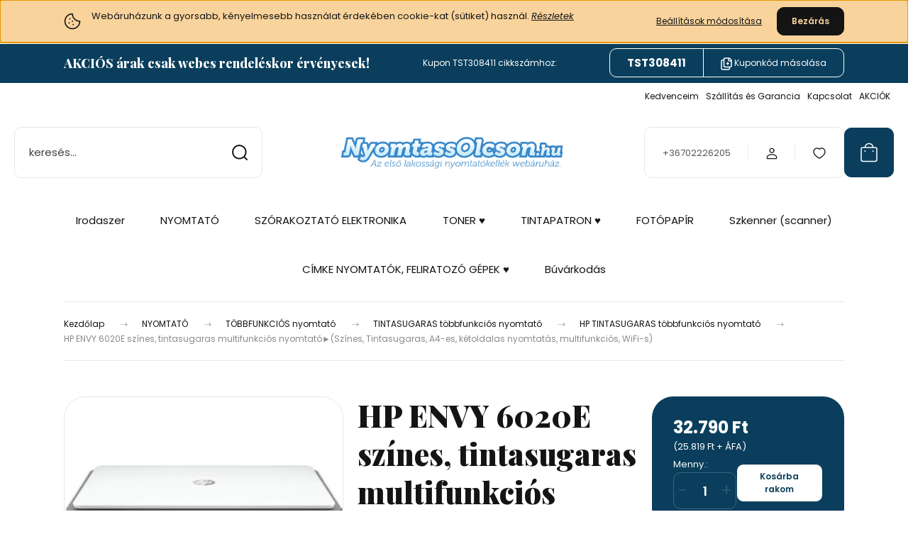

--- FILE ---
content_type: text/html; charset=UTF-8
request_url: https://www.nyomtassolcson.hu/hp-envy-6020e-szines-tintasugaras-multifunkcios-nyomtato-10272
body_size: 78956
content:
<!DOCTYPE html>
<html lang="hu" dir="ltr">
<head>
    <title>HP ENVY 6020E színes, tintasugaras multifunkciós nyomtató►(Színes, Tintasugaras, A4-es, kétoldalas nyomtatás, multifunkciós,   WiFi-s) > HP  TINTASUGARAS többfunkciós nyomtató | NyomtassOlcsón patron webáruház</title>
    <meta charset="utf-8">
    <meta name="keywords" content="HP, HP ENVY 6020E színes, tintasugaras multifunkciós nyomtató►(Színes, Tintasugaras, A4-es, kétoldalas nyomtatás, multifunkciós,   WiFi-s), TINTASUGARAS többfunkciós nyomtató, HP  TINTASUGARAS többfunkciós nyomtató, NyomtassOlcsón">
    <meta name="description" content="HP  TINTASUGARAS többfunkciós nyomtató > HP ENVY 6020E színes, tintasugaras multifunkciós nyomtató►(Színes, Tintasugaras, A4-es, kétoldalas nyomtatás, multifunkciós,   WiFi-s) 32.740 Ft-ért a NyomtassOlcsón.hu webáruházban >>">
    <meta name="robots" content="index, follow">
    <link rel="image_src" href="https://nyomtassolcson.cdn.shoprenter.hu/custom/nyomtassolcson/image/data/product/2023/HP6020-1.jpg.webp?lastmod=1720595886.1716897121">
    <meta property="og:title" content="HP ENVY 6020E színes, tintasugaras multifunkciós nyomtató►(Színes, Tintasugaras, A4-es, kétoldalas nyomtatás, multifunkciós,   WiFi-s)" />
    <meta property="og:type" content="product" />
    <meta property="og:url" content="https://www.nyomtassolcson.hu/hp-envy-6020e-szines-tintasugaras-multifunkcios-nyomtato-10272" />
    <meta property="og:image" content="https://nyomtassolcson.cdn.shoprenter.hu/custom/nyomtassolcson/image/cache/w955h500/product/2023/HP6020-1.jpg.webp?lastmod=1720595886.1716897121" />
    <meta property="og:description" content="Nyomtatás. Másolás. Szkennelés.Nyomtatási sebesség: 10/7 oldal percenként (feketefehér/ színes)Kétoldalas nyomtatásTöbb mint 20%-ban újrahasznosított műanyagot tartalmazSzegély nélküli nyomtatás (legfeljebb 216 x 297..." />
    <link href="https://nyomtassolcson.cdn.shoprenter.hu/custom/nyomtassolcson/image/data/bannerek/favicon-3d.png?lastmod=1499360612.1716897121" rel="icon" />
    <link href="https://nyomtassolcson.cdn.shoprenter.hu/custom/nyomtassolcson/image/data/bannerek/favicon-3d.png?lastmod=1499360612.1716897121" rel="apple-touch-icon" />
    <base href="https://www.nyomtassolcson.hu:443" />
    <meta name="google-site-verification" content="XHI67JvAfC1RDd0KQ6qGEBnY7lT5MiUo3QD70ElljAQ" />

    <meta name="viewport" content="width=device-width, initial-scale=1">
            <style>
            :root {

--global-color: #0A3E5C;
--bs-body-bg: #FFFFFF;
--highlight-color: #F8D39C;
--price-special-color: #A84747;

--corner_10: 10px;
--corner_30: calc(var(--corner_10) * 3);
--corner_50: calc(var(--corner_10) * 5);


    
                        --text-on-primary: rgb(255,255,255);
            --rgb-text-on-primary: 255,255,255;
                            --tick-on-primary: url("data:image/svg+xml,%3csvg xmlns='http://www.w3.org/2000/svg' viewBox='0 0 20 20'%3e%3cpath fill='none' stroke='%23FFFFFF' stroke-linecap='round' stroke-linejoin='round' stroke-width='3' d='m6 10 3 3 6-6'/%3e%3c/svg%3e");
                                        --select-arrow-on-primary: url("data:image/svg+xml,%3Csvg xmlns='http://www.w3.org/2000/svg' viewBox='0 0 16 16'%3E%3Cpath fill='none' opacity='0.5' stroke='%23FFFFFF' stroke-linecap='round' stroke-linejoin='round' stroke-width='2' d='m2 5 6 6 6-6'/%3E%3C/svg%3E");
                                        --radio-on-primary: url("data:image/svg+xml,%3Csvg xmlns='http://www.w3.org/2000/svg' viewBox='-4 -4 8 8'%3E%3Ccircle r='2' fill='%23FFFFFF'/%3E%3C/svg%3E");
                        
                        --text-on-body-bg: rgb(20,20,20);
            --rgb-text-on-body-bg: 20,20,20;
                            --tick-on-body-bg: url("data:image/svg+xml,%3csvg xmlns='http://www.w3.org/2000/svg' viewBox='0 0 20 20'%3e%3cpath fill='none' stroke='%23141414' stroke-linecap='round' stroke-linejoin='round' stroke-width='3' d='m6 10 3 3 6-6'/%3e%3c/svg%3e");
                                        --select-arrow-on-body-bg: url("data:image/svg+xml,%3Csvg xmlns='http://www.w3.org/2000/svg' viewBox='0 0 16 16'%3E%3Cpath fill='none' opacity='0.5' stroke='%23141414' stroke-linecap='round' stroke-linejoin='round' stroke-width='2' d='m2 5 6 6 6-6'/%3E%3C/svg%3E");
                                        --radio-on-body-bg: url("data:image/svg+xml,%3Csvg xmlns='http://www.w3.org/2000/svg' viewBox='-4 -4 8 8'%3E%3Ccircle r='2' fill='%23141414'/%3E%3C/svg%3E");
                        
                        --text-on-highlight: rgb(20,20,20);
            --rgb-text-on-highlight: 20,20,20;
                            --tick-on-highlight: url("data:image/svg+xml,%3csvg xmlns='http://www.w3.org/2000/svg' viewBox='0 0 20 20'%3e%3cpath fill='none' stroke='%23141414' stroke-linecap='round' stroke-linejoin='round' stroke-width='3' d='m6 10 3 3 6-6'/%3e%3c/svg%3e");
                                                
                        --text-on-price_special: rgb(255,255,255);
            --rgb-text-on-price_special: 255,255,255;
                                                
}        </style>
        <link rel="preconnect" href="https://fonts.gstatic.com" />
<link rel="preload" as="style" href="https://fonts.googleapis.com/css2?family=Playfair+Display:ital,wght@0,400..900;1,400..900&family=Poppins:ital,wght@0,400;0,600;0,700;1,400;1,600;1,700&display=swap" />
<link rel="stylesheet" href="https://fonts.googleapis.com/css2?family=Playfair+Display:ital,wght@0,400..900;1,400..900&family=Poppins:ital,wght@0,400;0,600;0,700;1,400;1,600;1,700&display=swap" media="print" onload="this.media='all'" />
<noscript>
    <link rel="stylesheet" href="https://fonts.googleapis.com/css2?family=Playfair+Display:ital,wght@0,400..900;1,400..900&family=Poppins:ital,wght@0,400;0,600;0,700;1,400;1,600;1,700&display=swap" />
</noscript>        <link rel="stylesheet" href="https://nyomtassolcson.cdn.shoprenter.hu/catalog/view/theme/budapest_global/minified/template/assets/base.css?v=1750323653.1769990457.nyomtassolcson">
        <link rel="stylesheet" href="https://nyomtassolcson.cdn.shoprenter.hu/catalog/view/theme/budapest_global/minified/template/assets/component-slick.css?v=1711983033.1769990457.nyomtassolcson">
        <link rel="stylesheet" href="https://nyomtassolcson.cdn.shoprenter.hu/catalog/view/theme/budapest_global/minified/template/assets/product-card.css?v=1750323121.1769990457.nyomtassolcson">
        <style>
            *,
            *::before,
            *::after {
                box-sizing: border-box;
            }

            h1, .h1 {
                font-weight: 900;
                font-size: 1.5625rem;
            }
            @media (min-width: 1200px) {
                h1, .h1 {
                    font-size: 2.625rem;
                }
            }
        </style>
                    <style>.edit-link {position: absolute;top: 0;right: 0;opacity: 0;width: 30px;height: 30px;font-size: 16px;color: #111111 !important;display: flex;justify-content: center;align-items: center;border: 1px solid rgba(0, 0, 0, 0.8);transition: none;background: rgba(255, 255, 255, 0.5);z-index: 1030;pointer-events: all;}.module-editable {position: relative;}.page-head-title:hover > .edit-link, .module-editable:hover > .edit-link, .product-card:hover .edit-link {opacity: 1;}.page-head-title:hover > .edit-link:hover, .module-editable:hover > .edit-link:hover, .product-card:hover .edit-link:hover {background: rgba(255, 255, 255, 1);}</style>
                                    
                <link href="https://www.nyomtassolcson.hu/hp-envy-6020e-szines-tintasugaras-multifunkcios-nyomtato-10272" rel="canonical">
    

        <script>
        window.nonProductQuality = 80;
    </script>
    <script src="https://nyomtassolcson.cdn.shoprenter.hu/catalog/view/javascript/vendor/jquery/3.7.1/js/jquery.min.js?v=1706895543"></script>

            <!-- Header JavaScript codes -->
            <link rel="preload" href="https://nyomtassolcson.cdn.shoprenter.hu/web/compiled/js/base.js?v=1769602145" as="script" />
        <script src="https://nyomtassolcson.cdn.shoprenter.hu/web/compiled/js/base.js?v=1769602145" defer></script>
                    <link rel="preload" href="https://nyomtassolcson.cdn.shoprenter.hu/web/compiled/js/fragment_loader.js?v=1769602145" as="script" />
        <script src="https://nyomtassolcson.cdn.shoprenter.hu/web/compiled/js/fragment_loader.js?v=1769602145" defer></script>
                    <link rel="preload" href="https://nyomtassolcson.cdn.shoprenter.hu/web/compiled/js/nanobar.js?v=1769602145" as="script" />
        <script src="https://nyomtassolcson.cdn.shoprenter.hu/web/compiled/js/nanobar.js?v=1769602145" defer></script>
                    <!-- Header jQuery onLoad scripts -->
    <script>var BASEURL='https://www.nyomtassolcson.hu';Currency={"symbol_left":"","symbol_right":" Ft","decimal_place":0,"decimal_point":",","thousand_point":".","currency":"HUF","value":1};var ShopRenter=ShopRenter||{};ShopRenter.product={"id":10272,"sku":"223N4B","currency":"HUF","unitName":"db","price":32790,"name":"HP ENVY 6020E sz\u00ednes, tintasugaras multifunkci\u00f3s nyomtat\u00f3\u25ba(Sz\u00ednes, Tintasugaras, A4-es, k\u00e9toldalas nyomtat\u00e1s, multifunkci\u00f3s,   WiFi-s)","brand":"HP","currentVariant":[],"parent":{"id":10272,"sku":"223N4B","unitName":"db","price":32790,"name":"HP ENVY 6020E sz\u00ednes, tintasugaras multifunkci\u00f3s nyomtat\u00f3\u25ba(Sz\u00ednes, Tintasugaras, A4-es, k\u00e9toldalas nyomtat\u00e1s, multifunkci\u00f3s,   WiFi-s)"}};$(document).ready(function(){});window.addEventListener('load',function(){});</script><script src="https://nyomtassolcson.cdn.shoprenter.hu/web/compiled/js/vue/manifest.bundle.js?v=1769602142"></script><script>var ShopRenter=ShopRenter||{};ShopRenter.onCartUpdate=function(callable){document.addEventListener('cartChanged',callable)};ShopRenter.onItemAdd=function(callable){document.addEventListener('AddToCart',callable)};ShopRenter.onItemDelete=function(callable){document.addEventListener('deleteCart',callable)};ShopRenter.onSearchResultViewed=function(callable){document.addEventListener('AuroraSearchResultViewed',callable)};ShopRenter.onSubscribedForNewsletter=function(callable){document.addEventListener('AuroraSubscribedForNewsletter',callable)};ShopRenter.onCheckoutInitiated=function(callable){document.addEventListener('AuroraCheckoutInitiated',callable)};ShopRenter.onCheckoutShippingInfoAdded=function(callable){document.addEventListener('AuroraCheckoutShippingInfoAdded',callable)};ShopRenter.onCheckoutPaymentInfoAdded=function(callable){document.addEventListener('AuroraCheckoutPaymentInfoAdded',callable)};ShopRenter.onCheckoutOrderConfirmed=function(callable){document.addEventListener('AuroraCheckoutOrderConfirmed',callable)};ShopRenter.onCheckoutOrderPaid=function(callable){document.addEventListener('AuroraOrderPaid',callable)};ShopRenter.onCheckoutOrderPaidUnsuccessful=function(callable){document.addEventListener('AuroraOrderPaidUnsuccessful',callable)};ShopRenter.onProductPageViewed=function(callable){document.addEventListener('AuroraProductPageViewed',callable)};ShopRenter.onMarketingConsentChanged=function(callable){document.addEventListener('AuroraMarketingConsentChanged',callable)};ShopRenter.onCustomerRegistered=function(callable){document.addEventListener('AuroraCustomerRegistered',callable)};ShopRenter.onCustomerLoggedIn=function(callable){document.addEventListener('AuroraCustomerLoggedIn',callable)};ShopRenter.onCustomerUpdated=function(callable){document.addEventListener('AuroraCustomerUpdated',callable)};ShopRenter.onCartPageViewed=function(callable){document.addEventListener('AuroraCartPageViewed',callable)};ShopRenter.customer={"userId":0,"userClientIP":"3.14.148.96","userGroupId":8,"customerGroupTaxMode":"gross","customerGroupPriceMode":"gross_net_tax","email":"","phoneNumber":"","name":{"firstName":"","lastName":""}};ShopRenter.theme={"name":"budapest_global","family":"budapest","parent":""};ShopRenter.shop={"name":"nyomtassolcson","locale":"hu","currency":{"code":"HUF","rate":1},"domain":"nyomtassolcson.myshoprenter.hu"};ShopRenter.page={"route":"product\/product","queryString":"hp-envy-6020e-szines-tintasugaras-multifunkcios-nyomtato-10272"};ShopRenter.formSubmit=function(form,callback){callback();};let loadedAsyncScriptCount=0;function asyncScriptLoaded(position){loadedAsyncScriptCount++;if(position==='body'){if(document.querySelectorAll('.async-script-tag').length===loadedAsyncScriptCount){if(/complete|interactive|loaded/.test(document.readyState)){document.dispatchEvent(new CustomEvent('asyncScriptsLoaded',{}));}else{document.addEventListener('DOMContentLoaded',()=>{document.dispatchEvent(new CustomEvent('asyncScriptsLoaded',{}));});}}}}</script><script type="text/javascript"async class="async-script-tag"onload="asyncScriptLoaded('header')"src="https://static2.rapidsearch.dev/resultpage.js?shop=nyomtassolcson.shoprenter.hu"></script><script type="text/javascript"async class="async-script-tag"onload="asyncScriptLoaded('header')"src="https://app.smartupsell.hu/public/campaign/js/37640.js"></script><script type="text/javascript"async class="async-script-tag"onload="asyncScriptLoaded('header')"src="https://onsite.optimonk.com/script.js?account=66099"></script><script type="text/javascript"src="https://nyomtassolcson.cdn.shoprenter.hu/web/compiled/js/vue/customerEventDispatcher.bundle.js?v=1769602142"></script><!--Custom header scripts--><script type="text/javascript">window.cookieconsent_options={"message":"Weboldalunk a gyors, és egyszerű használat érdekében sütiket (cookies) használ. Az oldal további használatával jóváhagyod ezt.","dismiss":"Értem, többet ne jelenjen meg!","learnMore":"Mi az a süti?","link":"/adatvedelmi_nyilatkozat_3","theme":"dark-top"};</script>                
            
            <script>window.dataLayer=window.dataLayer||[];function gtag(){dataLayer.push(arguments)};var ShopRenter=ShopRenter||{};ShopRenter.config=ShopRenter.config||{};ShopRenter.config.googleConsentModeDefaultValue="granted";</script>                        <script type="text/javascript" src="https://nyomtassolcson.cdn.shoprenter.hu/web/compiled/js/vue/googleConsentMode.bundle.js?v=1769602142"></script>

            <!-- Facebook Pixel Code -->
<script>
  !function(f,b,e,v,n,t,s)
  {if(f.fbq)return;n=f.fbq=function(){n.callMethod?
  n.callMethod.apply(n,arguments):n.queue.push(arguments)};
  if(!f._fbq)f._fbq=n;n.push=n;n.loaded=!0;n.version='2.0';
  n.queue=[];t=b.createElement(e);t.async=!0;
  t.src=v;s=b.getElementsByTagName(e)[0];
  s.parentNode.insertBefore(t,s)}(window, document,'script',
  'https://connect.facebook.net/en_US/fbevents.js');
  fbq('consent', 'revoke');
fbq('init', '1458895561054078');
  fbq('track', 'PageView');
document.addEventListener('AuroraProductPageViewed', function(auroraEvent) {
                    fbq('track', 'ViewContent', {
                        content_type: 'product',
                        content_ids: [auroraEvent.detail.product.id.toString()],
                        value: parseFloat(auroraEvent.detail.product.grossUnitPrice),
                        currency: auroraEvent.detail.product.currency
                    }, {
                        eventID: auroraEvent.detail.event.id
                    });
                });
document.addEventListener('AuroraAddedToCart', function(auroraEvent) {
    var fbpId = [];
    var fbpValue = 0;
    var fbpCurrency = '';

    auroraEvent.detail.products.forEach(function(item) {
        fbpValue += parseFloat(item.grossUnitPrice) * item.quantity;
        fbpId.push(item.id);
        fbpCurrency = item.currency;
    });


    fbq('track', 'AddToCart', {
        content_ids: fbpId,
        content_type: 'product',
        value: fbpValue,
        currency: fbpCurrency
    }, {
        eventID: auroraEvent.detail.event.id
    });
})
window.addEventListener('AuroraMarketingCookie.Changed', function(event) {
            let consentStatus = event.detail.isAccepted ? 'grant' : 'revoke';
            if (typeof fbq === 'function') {
                fbq('consent', consentStatus);
            }
        });
</script>
<noscript><img height="1" width="1" style="display:none"
  src="https://www.facebook.com/tr?id=1458895561054078&ev=PageView&noscript=1"
/></noscript>
<!-- End Facebook Pixel Code -->
            <!-- Google Tag Manager -->
<script>(function(w,d,s,l,i){w[l]=w[l]||[];w[l].push({'gtm.start':
new Date().getTime(),event:'gtm.js'});var f=d.getElementsByTagName(s)[0],
j=d.createElement(s),dl=l!='dataLayer'?'&l='+l:'';j.async=true;j.src=
'https://www.googletagmanager.com/gtm.js?id='+i+dl;f.parentNode.insertBefore(j,f);
})(window,document,'script','dataLayer','GTM-5NZJWLN');</script>
<!-- End Google Tag Manager -->
            <!-- Global site tag (gtag.js) - Google Ads: 1065701876 -->
<script async src="https://www.googletagmanager.com/gtag/js?id=AW-1065701876"></script>
<script>
  window.dataLayer = window.dataLayer || [];
  function gtag(){dataLayer.push(arguments);}
  gtag('js', new Date());

  gtag('config', 'AW-1065701876');
</script>

            
                <!--Global site tag(gtag.js)--><script async src="https://www.googletagmanager.com/gtag/js?id=AW-10860598876"></script><script>window.dataLayer=window.dataLayer||[];function gtag(){dataLayer.push(arguments);}
gtag('js',new Date());gtag('config','AW-10860598876',{"allow_enhanced_conversions":true});gtag('config','G-MEYESMGLBY');</script>                                <script type="text/javascript" src="https://nyomtassolcson.cdn.shoprenter.hu/web/compiled/js/vue/GA4EventSender.bundle.js?v=1769602142"></script>

    
    
</head>
<body id="body" class="page-body product-page-body budapest_global-body" role="document">
<script>ShopRenter.theme.breakpoints={'xs':0,'sm':576,'md':768,'lg':992,'xl':1200,'xxl':1400}</script><!--Google Tag Manager(noscript)--><!--Google<!--End Google Tag Manager(noscript)-->
                    

<!-- cached --><div class="nanobar-cookie-box nanobar position-fixed w-100 js-nanobar-first-login">
    <div class="container nanobar__container">
        <div class="row nanobar__container-row flex-column flex-sm-row align-items-center">
            <div class="nanobar__text col-12 col-12 col-sm-6 col-lg-8 justify-content-center justify-content-sm-start d-flex">
                                <span class="nanobar__cookie-icon d-none d-md-flex align-items-center"><svg xmlns="http://www.w3.org/2000/svg" width="24" height="24" viewBox="0 0 24 24" fill="none">
    <path d="M7.38066 14.1465C7.33069 14.1463 7.28277 14.1663 7.24765 14.2018C7.21254 14.2374 7.19318 14.2856 7.19392 14.3355C7.19431 14.4398 7.27873 14.5242 7.383 14.5246C7.45055 14.5242 7.51275 14.4878 7.54616 14.4291C7.57957 14.3704 7.57913 14.2983 7.54499 14.24C7.51086 14.1817 7.44821 14.146 7.38066 14.1465" stroke="currentColor" stroke-width="1.5" stroke-linecap="round" stroke-linejoin="round"/>
    <path d="M8.54765 8.31052C8.49768 8.31039 8.44976 8.33035 8.41464 8.36591C8.37953 8.40146 8.36017 8.44963 8.36091 8.49959C8.3613 8.60386 8.44573 8.68828 8.54999 8.68867C8.65441 8.68803 8.73854 8.60285 8.7379 8.49843C8.73726 8.394 8.65208 8.30987 8.54765 8.31052" stroke="currentColor" stroke-width="1.5" stroke-linecap="round" stroke-linejoin="round"/>
    <path d="M13.2166 16.4804C13.1666 16.4803 13.1187 16.5003 13.0836 16.5358C13.0485 16.5714 13.0291 16.6196 13.0299 16.6695C13.0302 16.7738 13.1147 16.8582 13.2189 16.8586C13.3234 16.8579 13.4075 16.7728 13.4068 16.6683C13.4062 16.5639 13.321 16.4798 13.2166 16.4804" stroke="currentColor" stroke-width="1.5" stroke-linecap="round" stroke-linejoin="round"/>
    <path d="M12.0486 11.8105C11.9987 11.8104 11.9507 11.8304 11.9156 11.8659C11.8805 11.9015 11.8611 11.9496 11.8619 11.9996C11.8623 12.1039 11.9467 12.1883 12.051 12.1887C12.1185 12.1883 12.1807 12.1518 12.2141 12.0931C12.2475 12.0344 12.2471 11.9623 12.213 11.904C12.1788 11.8458 12.1162 11.8101 12.0486 11.8105" stroke="currentColor" stroke-width="1.5" stroke-linecap="round" stroke-linejoin="round"/>
    <path fill-rule="evenodd" clip-rule="evenodd" d="M12.0503 1.49609C12.0503 7.2975 16.7532 12.0005 22.5547 12.0005C22.5547 17.8019 17.8517 22.5048 12.0503 22.5048C6.24887 22.5048 1.5459 17.8019 1.5459 12.0005C1.5459 6.19906 6.24887 1.49609 12.0503 1.49609Z" stroke="currentColor" stroke-width="1.5" stroke-linecap="round" stroke-linejoin="round"/>
</svg></span>
                                <div><p>Webáruházunk a gyorsabb, kényelmesebb használat érdekében cookie-kat (sütiket) használ. <em><a href="/cookie">Részletek</a></em>
</p></div>
            </div>
            <div class="nanobar__buttons col-12 col-sm-6 col-lg-4 justify-content-center justify-content-sm-end d-flex">
                <button class="btn btn-link js-nanobar-settings-button">
                    Beállítások módosítása
                </button>
                <button class="btn btn-primary nanobar-btn js-nanobar-close-cookies" data-button-save-text="Beállítások mentése">
                    Bezárás
                </button>
            </div>
        </div>
        <div class="nanobar__cookies js-nanobar-cookies flex-column flex-sm-row text-start" style="display: none;">
            <div class="form-check">
                <input class="form-check-input" type="checkbox" name="required_cookies" disabled checked />
                <label class="form-check-label">
                    Szükséges cookie-k
                    <div class="cookies-help-text">
                        Ezek a cookie-k segítenek abban, hogy a webáruház használható és működőképes legyen.
                    </div>
                </label>
            </div>
            <div class="form-check">
                <input id="marketing_cookies" class="form-check-input js-nanobar-marketing-cookies" type="checkbox" name="marketing_cookies"
                     checked />
                <label class="form-check-label" for="marketing_cookies" >
                    Marketing cookie-k
                    <div class="cookies-help-text">
                        Ezeket a cookie-k segítenek abban, hogy az Ön érdeklődési körének megfelelő reklámokat és termékeket jelenítsük meg a webáruházban.
                    </div>
                </label>
            </div>
        </div>
    </div>
</div>

<script>
    (function ($) {
        $(document).ready(function () {
            new AuroraNanobar.FirstLogNanobarCheckbox(jQuery('.js-nanobar-first-login'), 'top');
        });
    })(jQuery);
</script>
<!-- /cached -->
<!-- cached --><div class="nanobar position-fixed js-nanobar-free-shipping">
    <div class="container nanobar__container d-flex align-items-center justify-content-between">
        <div class="nanobar-text" style="font-weight: bold;"></div>
        <button type="button" class="btn btn-primary js-nanobar-close" aria-label="Close">
            <span aria-hidden="true">&times;</span>
        </button>
    </div>
</div>

<script>$(document).ready(function(){document.nanobarInstance=new AuroraNanobar.FreeShippingNanobar($('.js-nanobar-free-shipping'),'top','5','','1');});</script><!-- /cached -->
        
                    <div class="layout-wrapper">
                                                            <div id="section-header" class="section-wrapper ">
    
        
    <link rel="stylesheet" href="https://nyomtassolcson.cdn.shoprenter.hu/catalog/view/theme/budapest_global/minified/template/assets/header.css?v=1726589168.1769990457.nyomtassolcson">
    <div class="header">
            <div id="section-couponbar" class="section-wrapper ">
    
    <div class="coupon-bar">
    <div class="coupon-bar-header-container">
        <span class="coupon-title">AKCIÓS árak csak webes rendeléskor érvényesek!</span>
        <span class="coupon-text">Kupon TST308411 cikkszámhoz:</span>
                    <div class="coupon-code">
                <div class="coupon-code__code">
                    TST308411
                </div>
                <button class="coupon-code__btn" onclick="couponClickHandler()">
                    <svg xmlns="http://www.w3.org/2000/svg" width="16" height="18" viewBox="0 0 16 18" fill="none">
    <path d="M12.4442 13.4444V15.2222C12.4444 15.6938 12.2571 16.146 11.9237 16.4794C11.5902 16.8129 11.138 17.0001 10.6664 17H2.66645C2.19491 17.0001 1.74265 16.8129 1.40923 16.4794C1.0758 16.146 0.888542 15.6938 0.888672 15.2222V5.44444C0.888542 4.97291 1.0758 4.52065 1.40923 4.18722C1.74265 3.8538 2.19491 3.66654 2.66645 3.66667H4.44423M8.44423 8.55556H11.1109M9.77756 7.22222V9.88889M15.1109 5H12.4442C11.7078 5 11.1109 4.40305 11.1109 3.66667V1M14.5414 3.19592L12.915 1.56951C12.5503 1.20486 12.0557 1 11.54 1H6.38867C5.31478 1 4.44423 1.87056 4.44423 2.94444V11.5C4.44423 12.5739 5.31478 13.4444 6.38867 13.4444H13.1664C14.2403 13.4444 15.1109 12.5739 15.1109 11.5V4.57084C15.1109 4.05515 14.906 3.56057 14.5414 3.19592Z" stroke="currentColor" stroke-width="1.5" stroke-linecap="round" stroke-linejoin="round"/>
</svg>
                    <span>Kuponkód másolása</span>
                </button>
            </div>
            </div>
</div>

<script>
    function couponClickHandler() {
        navigator.clipboard.writeText('TST308411');

        const el = document.querySelector('.coupon-code');
        el.classList.add('coupon-effect-active');
        setTimeout(() => {
            el.classList.remove('coupon-effect-active');
        }, 1000)
    }
</script>

<style>
    .coupon-bar {
        color: var(--text-on-primary);
        padding-right: var(--gutter);
        padding-left: var(--gutter);
    }

    .coupon-title {
        font-family: var(--secondary-font-family);
        font-size: 1.125rem;
        font-weight: 800;
    }

    .coupon-text{
        font-size: 0.75rem;
        text-align: center;
    }

    .coupon-code:after {
        content: "Illeszd be a kupon megadása mezőbe!";
        position: absolute;
        width: 100%;
        height: 100%;
        display: flex;
        align-items: center;
        justify-content: center;
        background-color: var(--bs-primary);
        border-radius: var(--corner_10);
        visibility: hidden;
        transition: opacity .3s,visibility .3s;
        opacity: 0;
    }

    .coupon-code.coupon-effect-active:after{
        opacity: 1;
        visibility: visible;
    }

    .coupon-code__btn {
        background-color: transparent;
        border: none;
        font-size: 0.75rem;
        border-left: 1px solid var(--text-on-primary);
        color: var(--text-on-primary);
    }

    .coupon-code {
        border: 1px solid var(--text-on-primary);
        border-radius: var(--corner_10);
        position: relative;
    }

    .coupon-code {
        display: flex;
        width: fit-content;
        justify-content: space-between;
    }

    .coupon-code > * {
        padding: 6px 24px;
    }

    .coupon-code__code {
        margin: auto;
        font-size: 0.9375rem;
        font-weight: 700;
    }

    
            .coupon-bar {
            background-color: var(--bs-primary);
        }

        .coupon-bar-header-container {
            display: flex;
            align-items: center;
            padding: 0.5rem 0;
            max-width: 1100px;
            margin: auto;
            justify-content: space-between;
        }

        .small-header .coupon-bar-header-container {
            padding: 5px 0;
        }

        .small-header .coupon-code > * {
            padding: 3px 15px;
        }

        @media (max-width: 992px) {
            .coupon-bar-header-container {
                justify-content: center;
                padding: 0;
            }

            #section-couponbar {
                order: 2;
            }

                    .coupon-title,
            .coupon-text {
                display: none;
            }
            .coupon-code,
            .coupon-code__btn {
                border: none;
            }
                }
        #section-couponbar .edit-link {
        right: 32px;
    }
</style>

</div>

        <div class="header-top d-none d-lg-flex">
            <div class="container-wide header-top-row">
                    <!-- cached -->
<ul class="list-unstyled headermenu-list">
                <li class="headermenu-list__item nav-item">
            <a
                href="https://www.nyomtassolcson.hu/kedvenceim-164"
                target="_self"
                class="nav-link"
                title="Kedvenceim"
            >
                Kedvenceim
            </a>
                    </li>
            <li class="headermenu-list__item nav-item">
            <a
                href="https://www.nyomtassolcson.hu/szallitasi_garancia_17"
                target="_self"
                class="nav-link"
                title="Szállítás és Garancia"
            >
                Szállítás és Garancia
            </a>
                    </li>
            <li class="headermenu-list__item nav-item">
            <a
                href="https://www.nyomtassolcson.hu/index.php?route=information/contact"
                target="_self"
                class="nav-link"
                title="Kapcsolat"
            >
                Kapcsolat
            </a>
                    </li>
            <li class="headermenu-list__item nav-item">
            <a
                href="https://www.nyomtassolcson.hu/index.php?route=product/list&amp;special=1"
                target="_self"
                class="nav-link"
                title="AKCIÓK"
            >
                AKCIÓK
            </a>
                    </li>
    </ul>

    <!-- /cached -->
                    
                    
            </div>
        </div>
        <div class="header-middle">
            <div class="container-wide header-middle-container">
                <div class="header-middle-row">
                                            <div id="js-mobile-navbar" class="d-flex d-lg-none">
                            <button id="js-hamburger-icon" class="d-flex-center btn btn-primary" aria-label="mobile menu">
                                <span class="hamburger-icon position-relative">
                                    <span class="hamburger-icon-line position-absolute line-1"></span>
                                    <span class="hamburger-icon-line position-absolute line-2"></span>
                                    <span class="hamburger-icon-line position-absolute line-3"></span>
                                </span>
                            </button>
                        </div>
                                            <div class="header-navbar-search">
                                                            <div class="dropdown search-module d-flex header-navbar-top-right-item">
                                    <div class="input-group">
                                        <input class="search-module__input form-control form-control-lg disableAutocomplete" type="text" placeholder="keresés..." value=""
                                               id="filter_keyword"
                                               onclick="this.value=(this.value==this.defaultValue)?'':this.value;"/>
                                        <span class="search-button-append d-flex position-absolute h-100">
                                            <button class="btn" type="button" onclick="moduleSearch();" aria-label="Keresés">
                                                <svg xmlns="http://www.w3.org/2000/svg" width="22" height="22" viewBox="0 0 22 22" fill="none">
    <path d="M21 21L16.9375 16.9375M10.3338 19.6675C5.17875 19.6675 1 15.4888 1 10.3338C1 5.17875 5.17875 1 10.3338 1C15.4888 1 19.6675 5.17875 19.6675 10.3338C19.6675 15.4888 15.4888 19.6675 10.3338 19.6675Z" stroke="currentColor" stroke-width="2" stroke-linecap="round" stroke-linejoin="round"/>
</svg>
                                            </button>
                                        </span>
                                    </div>
                                    <input type="hidden" id="filter_description" value="1"/>
                                    <input type="hidden" id="search_shopname" value="nyomtassolcson"/>
                                    <div id="results" class="dropdown-menu search-results"></div>
                                </div>
                                                    </div>


                        <a href="/" class="header-logo" title="Kezdőlap">
                                                            <img
    src='https://nyomtassolcson.cdn.shoprenter.hu/custom/nyomtassolcson/image/cache/w900h240/bannerek/2024-julius-uj-oldal-bannerek/nyomtassolcson_hu-logo-svg-atlatszo-900-240.svg?lastmod=0.1716897121'

    
            width="900"
    
            height="240"
    
            class="header-logo-img"
    
    
    alt="NyomtassOlcson.hu Az első lakossági nyomtatókellék webáruház."

    
    
    />

                                                    </a>


                    <div class="header-middle-right">
                        <div class="header-middle-right-wrapper d-flex align-items-center">
                                                    <a class="header-middle__phone d-none d-lg-block position-relative" href="tel:+36702226205">+36702226205</a>
                                                                                                            <div id="header-middle-login" class="header-middle-right-box d-none d-lg-flex position-relative">
                                    <ul class="list-unstyled login-list">
                                                                                    <li class="nav-item">
                                                <a class="nav-link header-middle-right-box-link" href="index.php?route=account/login" title="Belépés / Regisztráció">
                                                    <span class="header-user-icon">
                                                        <svg xmlns="http://www.w3.org/2000/svg" width="19" height="20" viewBox="0 0 19 20" fill="none">
    <path fill-rule="evenodd" clip-rule="evenodd" d="M11.9749 2.52513C13.3417 3.89197 13.3417 6.10804 11.9749 7.47488C10.6081 8.84172 8.39199 8.84172 7.02515 7.47488C5.65831 6.10804 5.65831 3.89197 7.02515 2.52513C8.39199 1.15829 10.6081 1.15829 11.9749 2.52513Z" stroke="currentColor" stroke-width="1.5" stroke-linecap="round" stroke-linejoin="round"/>
    <path fill-rule="evenodd" clip-rule="evenodd" d="M1.5 16.5V17.5C1.5 18.052 1.948 18.5 2.5 18.5H16.5C17.052 18.5 17.5 18.052 17.5 17.5V16.5C17.5 13.474 13.548 11.508 9.5 11.508C5.452 11.508 1.5 13.474 1.5 16.5Z" stroke="currentColor" stroke-width="1.5" stroke-linecap="round" stroke-linejoin="round"/>
</svg>
                                                    </span>
                                                </a>
                                            </li>
                                                                            </ul>
                                </div>
                                                    
                                                        <div id="header-middle-wishlist" class="header-middle-right-box d-none d-lg-flex position-relative">
                                <hx:include src="/_fragment?_path=_format%3Dhtml%26_locale%3Den%26_controller%3Dmodule%252Fwishlist&amp;_hash=CU2X7JeZu%2B5hPi0DSSN1qqmQOIKRg5y4rabSJSYZ6x0%3D"></hx:include>
                            </div>
                                                </div>
                        <div id="js-cart" class="header-middle-right-box position-relative">
                            <hx:include src="/_fragment?_path=_format%3Dhtml%26_locale%3Den%26_controller%3Dmodule%252Fcart&amp;_hash=aht0P5fEhkh9fqym7OphUsw38UnYPnBARMNL%2BBguyo4%3D"></hx:include>
                        </div>
                    </div>
                </div>
            </div>
        </div>
        <div class="header-bottom d-none d-lg-block">
            <div class="container-wide">
                    <div id="module_category_wrapper" class="module-category-wrapper">
        <div
            id="category"
            class="module content-module header-position category-module">
                        <div class="module-body">
                            <div id="category-nav">
            


<ul class="list-unstyled category category-menu sf-menu sf-horizontal cached">
    <li id="cat_96" class="nav-item item category-list module-list parent even">
    <a href="https://www.nyomtassolcson.hu/irodaszerek" class="nav-link">
                Irodaszer
    </a>
            <ul class="list-unstyled flex-column children"><li id="cat_604" class="nav-item item category-list module-list parent even">
    <a href="https://www.nyomtassolcson.hu/irodaszerek/csomagolas-tarolas-604" class="nav-link">
                Csomagolás, tárolás
    </a>
            <ul class="list-unstyled flex-column children"><li id="cat_605" class="nav-item item category-list module-list even">
    <a href="https://www.nyomtassolcson.hu/irodaszerek/csomagolas-tarolas-604/ajandek-csomagolok-diszzacskok-605" class="nav-link">
                AJÁNDÉK CSOMAGOLÓK, DÍSZZACSKÓK
    </a>
    </li><li id="cat_625" class="nav-item item category-list module-list odd">
    <a href="https://www.nyomtassolcson.hu/irodaszerek/csomagolas-tarolas-604/csomagolo-foliak-es-tartozekok-625" class="nav-link">
                CSOMAGOLÓ FÓLIÁK ÉS TARTOZÉKOK
    </a>
    </li><li id="cat_627" class="nav-item item category-list module-list even">
    <a href="https://www.nyomtassolcson.hu/irodaszerek/csomagolas-tarolas-604/csomagolo-tasakok-taskak-627" class="nav-link">
                CSOMAGOLÓ TASAKOK, TÁSKÁK
    </a>
    </li><li id="cat_1978" class="nav-item item category-list module-list parent odd">
    <a href="https://www.nyomtassolcson.hu/irodaszerek/csomagolas-tarolas-604/csomagologepek-es-tartozekok-1978" class="nav-link">
                Csomagológépek és tartozékok
    </a>
            <ul class="list-unstyled flex-column children"><li id="cat_1981" class="nav-item item category-list module-list even">
    <a href="https://www.nyomtassolcson.hu/irodaszerek/csomagolas-tarolas-604/csomagologepek-es-tartozekok-1978/pantolo-gepek-es-szalagok-1981" class="nav-link">
                Pántoló gépek és szalagok
    </a>
    </li></ul>
    </li><li id="cat_1248" class="nav-item item category-list module-list even">
    <a href="https://www.nyomtassolcson.hu/irodaszerek/csomagolas-tarolas-604/csomagoloszalag-1248" class="nav-link">
                CSOMAGOLÓSZALAG
    </a>
    </li><li id="cat_618" class="nav-item item category-list module-list odd">
    <a href="https://www.nyomtassolcson.hu/irodaszerek/csomagolas-tarolas-604/csomagzaro-gepek-618" class="nav-link">
                CSOMAGZÁRÓ GÉPEK
    </a>
    </li><li id="cat_621" class="nav-item item category-list module-list even">
    <a href="https://www.nyomtassolcson.hu/irodaszerek/csomagolas-tarolas-604/gumigyuruk-621" class="nav-link">
                GUMIGYŰRŰK
    </a>
    </li><li id="cat_1286" class="nav-item item category-list module-list odd">
    <a href="https://www.nyomtassolcson.hu/irodaszerek/csomagolas-tarolas-604/legparnas-boritekok-1286" class="nav-link">
                LÉGPÁRNÁS BORÍTÉKOK
    </a>
    </li><li id="cat_610" class="nav-item item category-list module-list even">
    <a href="https://www.nyomtassolcson.hu/irodaszerek/csomagolas-tarolas-604/levelbontok-610" class="nav-link">
                LEVÉLBONTÓK
    </a>
    </li><li id="cat_608" class="nav-item item category-list module-list odd">
    <a href="https://www.nyomtassolcson.hu/irodaszerek/csomagolas-tarolas-604/merlegek-es-kiegeszitoik-608" class="nav-link">
                MÉRLEGEK ÉS KIEGÉSZÍTŐIK
    </a>
    </li><li id="cat_628" class="nav-item item category-list module-list even">
    <a href="https://www.nyomtassolcson.hu/irodaszerek/csomagolas-tarolas-604/papirzacskok-628" class="nav-link">
                PAPÍRZACSKÓK
    </a>
    </li><li id="cat_613" class="nav-item item category-list module-list odd">
    <a href="https://www.nyomtassolcson.hu/irodaszerek/csomagolas-tarolas-604/postazo-tasakok-613" class="nav-link">
                POSTÁZÓ TASAKOK
    </a>
    </li><li id="cat_607" class="nav-item item category-list module-list even">
    <a href="https://www.nyomtassolcson.hu/irodaszerek/csomagolas-tarolas-604/tarolodobozok-ladak-es-kosarak-607" class="nav-link">
                TÁROLÓDOBOZOK, LÁDÁK ÉS KOSARAK
    </a>
    </li><li id="cat_616" class="nav-item item category-list module-list odd">
    <a href="https://www.nyomtassolcson.hu/irodaszerek/csomagolas-tarolas-604/univerzalis-kesek-616" class="nav-link">
                UNIVERZÁLIS KÉSEK
    </a>
    </li><li id="cat_622" class="nav-item item category-list module-list even">
    <a href="https://www.nyomtassolcson.hu/irodaszerek/csomagolas-tarolas-604/zsinegek-622" class="nav-link">
                ZSINEGEK
    </a>
    </li></ul>
    </li><li id="cat_799" class="nav-item item category-list module-list parent odd">
    <a href="https://www.nyomtassolcson.hu/irodaszerek/dekoracio-799" class="nav-link">
                Dekoráció
    </a>
            <ul class="list-unstyled flex-column children"><li id="cat_802" class="nav-item item category-list module-list even">
    <a href="https://www.nyomtassolcson.hu/irodaszerek/dekoracio-799/allo-es-asztali-lampak-802" class="nav-link">
                ÁLLÓ- ÉS ASZTALI LÁMPÁK
    </a>
    </li><li id="cat_800" class="nav-item item category-list module-list odd">
    <a href="https://www.nyomtassolcson.hu/irodaszerek/dekoracio-799/esernyotartok-800" class="nav-link">
                ESERNYŐTARTÓK
    </a>
    </li><li id="cat_803" class="nav-item item category-list module-list even">
    <a href="https://www.nyomtassolcson.hu/irodaszerek/dekoracio-799/faliorak-803" class="nav-link">
                FALIÓRÁK
    </a>
    </li><li id="cat_807" class="nav-item item category-list module-list odd">
    <a href="https://www.nyomtassolcson.hu/irodaszerek/dekoracio-799/kepkeretek-807" class="nav-link">
                KÉPKERETEK
    </a>
    </li></ul>
    </li><li id="cat_932" class="nav-item item category-list module-list parent even">
    <a href="https://www.nyomtassolcson.hu/irodaszerek/elemek-toltheto-akkumulatorok-932" class="nav-link">
                ELEMEK, TÖLTHETŐ AKKUMULÁTOROK, TÖLTŐK
    </a>
            <ul class="list-unstyled flex-column children"><li id="cat_1031" class="nav-item item category-list module-list even">
    <a href="https://www.nyomtassolcson.hu/irodaszerek/elemek-toltheto-akkumulatorok-932/3lr12-lapos-elem-45-v-1031" class="nav-link">
                3LR12 lapos elem, 4,5 V
    </a>
    </li><li id="cat_150" class="nav-item item category-list module-list odd">
    <a href="https://www.nyomtassolcson.hu/irodaszerek/elemek-toltheto-akkumulatorok-932/9-v-os-elem-akkumulator-6lr" class="nav-link">
                9 V-os elem, akkumulátor 6LR
    </a>
    </li><li id="cat_2741" class="nav-item item category-list module-list parent even">
    <a href="https://www.nyomtassolcson.hu/irodaszerek/elemek-toltheto-akkumulatorok-932/a27-2741" class="nav-link">
                A27
    </a>
            <ul class="list-unstyled flex-column children"><li id="cat_2744" class="nav-item item category-list module-list parent even">
    <a href="https://www.nyomtassolcson.hu/irodaszerek/elemek-toltheto-akkumulatorok-932/a27-2741/lr27-2744" class="nav-link">
                LR27
    </a>
            <ul class="list-unstyled flex-column children"><li id="cat_2747" class="nav-item item category-list module-list even">
    <a href="https://www.nyomtassolcson.hu/irodaszerek/elemek-toltheto-akkumulatorok-932/a27-2741/lr27-2744/mn27-elem-2747" class="nav-link">
                MN27 ELEM
    </a>
    </li></ul>
    </li></ul>
    </li><li id="cat_2686" class="nav-item item category-list module-list parent odd">
    <a href="https://www.nyomtassolcson.hu/irodaszerek/elemek-toltheto-akkumulatorok-932/aaaa-2686" class="nav-link">
                AAAA
    </a>
            <ul class="list-unstyled flex-column children"><li id="cat_2689" class="nav-item item category-list module-list parent even">
    <a href="https://www.nyomtassolcson.hu/irodaszerek/elemek-toltheto-akkumulatorok-932/aaaa-2686/e96-2689" class="nav-link">
                E96
    </a>
            <ul class="list-unstyled flex-column children"><li id="cat_2692" class="nav-item item category-list module-list even">
    <a href="https://www.nyomtassolcson.hu/irodaszerek/elemek-toltheto-akkumulatorok-932/aaaa-2686/e96-2689/lr61-elem-2692" class="nav-link">
                LR61 ELEM
    </a>
    </li></ul>
    </li></ul>
    </li><li id="cat_148" class="nav-item item category-list module-list even">
    <a href="https://www.nyomtassolcson.hu/irodaszerek/elemek-toltheto-akkumulatorok-932/c-baby-elem-akkumulator" class="nav-link">
                C (baby) elemek, akkumulátorok LR14
    </a>
    </li><li id="cat_146" class="nav-item item category-list module-list odd">
    <a href="https://www.nyomtassolcson.hu/irodaszerek/elemek-toltheto-akkumulatorok-932/aa-ceruzaelem-akkumulator" class="nav-link">
                Ceruzaelemek AA (hagyományos ceruza), akkumulátorok, LR6
    </a>
    </li><li id="cat_2780" class="nav-item item category-list module-list parent even">
    <a href="https://www.nyomtassolcson.hu/irodaszerek/elemek-toltheto-akkumulatorok-932/cr1-2780" class="nav-link">
                CR1
    </a>
            <ul class="list-unstyled flex-column children"><li id="cat_2783" class="nav-item item category-list module-list even">
    <a href="https://www.nyomtassolcson.hu/irodaszerek/elemek-toltheto-akkumulatorok-932/cr1-2780/3n-bl1gombelem-2783" class="nav-link">
                3N BL1GOMBELEM
    </a>
    </li></ul>
    </li><li id="cat_1048" class="nav-item item category-list module-list odd">
    <a href="https://www.nyomtassolcson.hu/irodaszerek/elemek-toltheto-akkumulatorok-932/cr1216-gombelem-1048" class="nav-link">
                CR1216 GOMBELEM
    </a>
    </li><li id="cat_1051" class="nav-item item category-list module-list even">
    <a href="https://www.nyomtassolcson.hu/irodaszerek/elemek-toltheto-akkumulatorok-932/cr1220-gombelem-1051" class="nav-link">
                CR1220 GOMBELEM
    </a>
    </li><li id="cat_2729" class="nav-item item category-list module-list parent odd">
    <a href="https://www.nyomtassolcson.hu/irodaszerek/elemek-toltheto-akkumulatorok-932/cr123-2729" class="nav-link">
                CR123
    </a>
            <ul class="list-unstyled flex-column children"><li id="cat_2732" class="nav-item item category-list module-list even">
    <a href="https://www.nyomtassolcson.hu/irodaszerek/elemek-toltheto-akkumulatorok-932/cr123-2729/cr2-fotoelem-2732" class="nav-link">
                CR2 FOTÓELEM
    </a>
    </li></ul>
    </li><li id="cat_1052" class="nav-item item category-list module-list even">
    <a href="https://www.nyomtassolcson.hu/irodaszerek/elemek-toltheto-akkumulatorok-932/cr1616-gombelem-1052" class="nav-link">
                CR1616 GOMBELEM
    </a>
    </li><li id="cat_1054" class="nav-item item category-list module-list odd">
    <a href="https://www.nyomtassolcson.hu/irodaszerek/elemek-toltheto-akkumulatorok-932/cr1620-gombelem-1054" class="nav-link">
                CR1620 GOMBELEM
    </a>
    </li><li id="cat_1056" class="nav-item item category-list module-list even">
    <a href="https://www.nyomtassolcson.hu/irodaszerek/elemek-toltheto-akkumulatorok-932/cr1632-gombelem-1056" class="nav-link">
                CR1632 GOMBELEM
    </a>
    </li><li id="cat_1026" class="nav-item item category-list module-list odd">
    <a href="https://www.nyomtassolcson.hu/irodaszerek/elemek-toltheto-akkumulatorok-932/cr2016-gombelem-1026" class="nav-link">
                CR2016 GOMBELEM
    </a>
    </li><li id="cat_1027" class="nav-item item category-list module-list even">
    <a href="https://www.nyomtassolcson.hu/irodaszerek/elemek-toltheto-akkumulatorok-932/cr2025-gombelem-1027" class="nav-link">
                CR2025 GOMBELEM
    </a>
    </li><li id="cat_1029" class="nav-item item category-list module-list odd">
    <a href="https://www.nyomtassolcson.hu/irodaszerek/elemek-toltheto-akkumulatorok-932/cr2032-gombelem-1029" class="nav-link">
                CR2032 GOMBELEM
    </a>
    </li><li id="cat_1060" class="nav-item item category-list module-list even">
    <a href="https://www.nyomtassolcson.hu/irodaszerek/elemek-toltheto-akkumulatorok-932/cr2430-gombelem-1060" class="nav-link">
                CR2430 GOMBELEM
    </a>
    </li><li id="cat_1062" class="nav-item item category-list module-list odd">
    <a href="https://www.nyomtassolcson.hu/irodaszerek/elemek-toltheto-akkumulatorok-932/cr2450-gombelem-1062" class="nav-link">
                CR2450 GOMBELEM
    </a>
    </li><li id="cat_149" class="nav-item item category-list module-list even">
    <a href="https://www.nyomtassolcson.hu/irodaszerek/elemek-toltheto-akkumulatorok-932/d-goliat-elem-akkumulator-lr20" class="nav-link">
                D (góliát) elem, akkumulátor LR20
    </a>
    </li><li id="cat_2717" class="nav-item item category-list module-list parent odd">
    <a href="https://www.nyomtassolcson.hu/irodaszerek/elemek-toltheto-akkumulatorok-932/e90-2717" class="nav-link">
                E90
    </a>
            <ul class="list-unstyled flex-column children"><li id="cat_2720" class="nav-item item category-list module-list parent even">
    <a href="https://www.nyomtassolcson.hu/irodaszerek/elemek-toltheto-akkumulatorok-932/e90-2717/lr1-2720" class="nav-link">
                LR1
    </a>
            <ul class="list-unstyled flex-column children"><li id="cat_2723" class="nav-item item category-list module-list parent even">
    <a href="https://www.nyomtassolcson.hu/irodaszerek/elemek-toltheto-akkumulatorok-932/e90-2717/lr1-2720/4001-2723" class="nav-link">
                4001
    </a>
            <ul class="list-unstyled flex-column children"><li id="cat_2726" class="nav-item item category-list module-list even">
    <a href="https://www.nyomtassolcson.hu/irodaszerek/elemek-toltheto-akkumulatorok-932/e90-2717/lr1-2720/4001-2723/lady-elem-2726" class="nav-link">
                LADY ELEM
    </a>
    </li></ul>
    </li></ul>
    </li></ul>
    </li><li id="cat_1038" class="nav-item item category-list module-list even">
    <a href="https://www.nyomtassolcson.hu/irodaszerek/elemek-toltheto-akkumulatorok-932/elemtoltok-1038" class="nav-link">
                ELEMTÖLTŐK
    </a>
    </li><li id="cat_1668" class="nav-item item category-list module-list odd">
    <a href="https://www.nyomtassolcson.hu/irodaszerek/elemek-toltheto-akkumulatorok-932/gombelemek-1668" class="nav-link">
                GOMBELEMEK
    </a>
    </li><li id="cat_2750" class="nav-item item category-list module-list parent even">
    <a href="https://www.nyomtassolcson.hu/irodaszerek/elemek-toltheto-akkumulatorok-932/lr44-2750" class="nav-link">
                LR44
    </a>
            <ul class="list-unstyled flex-column children"><li id="cat_2753" class="nav-item item category-list module-list parent even">
    <a href="https://www.nyomtassolcson.hu/irodaszerek/elemek-toltheto-akkumulatorok-932/lr44-2750/ah76-2753" class="nav-link">
                AH76
    </a>
            <ul class="list-unstyled flex-column children"><li id="cat_2756" class="nav-item item category-list module-list even">
    <a href="https://www.nyomtassolcson.hu/irodaszerek/elemek-toltheto-akkumulatorok-932/lr44-2750/ah76-2753/v13ga-gombelem-2756" class="nav-link">
                V13GA GOMBELEM
    </a>
    </li></ul>
    </li></ul>
    </li><li id="cat_147" class="nav-item item category-list module-list odd">
    <a href="https://www.nyomtassolcson.hu/irodaszerek/elemek-toltheto-akkumulatorok-932/aaa-ceruzaelem-akkumulator" class="nav-link">
                Mikro ceruzaelemek (kicsi) AAA, akkumulátorok LR03
    </a>
    </li><li id="cat_1665" class="nav-item item category-list module-list even">
    <a href="https://www.nyomtassolcson.hu/irodaszerek/elemek-toltheto-akkumulatorok-932/toltheto-elemek-1665" class="nav-link">
                TÖLTHETŐ ELEMEK
    </a>
    </li><li id="cat_2759" class="nav-item item category-list module-list parent odd">
    <a href="https://www.nyomtassolcson.hu/irodaszerek/elemek-toltheto-akkumulatorok-932/v10ga-2759" class="nav-link">
                V10GA
    </a>
            <ul class="list-unstyled flex-column children"><li id="cat_2762" class="nav-item item category-list module-list parent even">
    <a href="https://www.nyomtassolcson.hu/irodaszerek/elemek-toltheto-akkumulatorok-932/v10ga-2759/lr1130-2762" class="nav-link">
                LR1130
    </a>
            <ul class="list-unstyled flex-column children"><li id="cat_2765" class="nav-item item category-list module-list parent even">
    <a href="https://www.nyomtassolcson.hu/irodaszerek/elemek-toltheto-akkumulatorok-932/v10ga-2759/lr1130-2762/lr54-2765" class="nav-link">
                LR54
    </a>
            <ul class="list-unstyled flex-column children"><li id="cat_2768" class="nav-item item category-list module-list even">
    <a href="https://www.nyomtassolcson.hu/irodaszerek/elemek-toltheto-akkumulatorok-932/v10ga-2759/lr1130-2762/lr54-2765/189-gombelem-2768" class="nav-link">
                189 GOMBELEM
    </a>
    </li></ul>
    </li></ul>
    </li></ul>
    </li><li id="cat_2735" class="nav-item item category-list module-list parent even">
    <a href="https://www.nyomtassolcson.hu/irodaszerek/elemek-toltheto-akkumulatorok-932/v11-elem-2735" class="nav-link">
                V11 ELEM
    </a>
            <ul class="list-unstyled flex-column children"><li id="cat_2738" class="nav-item item category-list module-list even">
    <a href="https://www.nyomtassolcson.hu/irodaszerek/elemek-toltheto-akkumulatorok-932/v11-elem-2735/e11a-2738" class="nav-link">
                E11A
    </a>
    </li></ul>
    </li><li id="cat_2708" class="nav-item item category-list module-list parent odd">
    <a href="https://www.nyomtassolcson.hu/irodaszerek/elemek-toltheto-akkumulatorok-932/v23ga-2708" class="nav-link">
                V23GA
    </a>
            <ul class="list-unstyled flex-column children"><li id="cat_2711" class="nav-item item category-list module-list parent even">
    <a href="https://www.nyomtassolcson.hu/irodaszerek/elemek-toltheto-akkumulatorok-932/v23ga-2708/a23-2711" class="nav-link">
                A23
    </a>
            <ul class="list-unstyled flex-column children"><li id="cat_2714" class="nav-item item category-list module-list even">
    <a href="https://www.nyomtassolcson.hu/irodaszerek/elemek-toltheto-akkumulatorok-932/v23ga-2708/a23-2711/mn21-riasztoelem-2714" class="nav-link">
                MN21 RIASZTÓELEM
    </a>
    </li></ul>
    </li></ul>
    </li><li id="cat_1079" class="nav-item item category-list module-list even">
    <a href="https://www.nyomtassolcson.hu/irodaszerek/elemek-toltheto-akkumulatorok-932/v377-gombelem-1079" class="nav-link">
                V377 GOMBELEM
    </a>
    </li><li id="cat_2771" class="nav-item item category-list module-list parent odd">
    <a href="https://www.nyomtassolcson.hu/irodaszerek/elemek-toltheto-akkumulatorok-932/v392-2771" class="nav-link">
                V392
    </a>
            <ul class="list-unstyled flex-column children"><li id="cat_2774" class="nav-item item category-list module-list parent even">
    <a href="https://www.nyomtassolcson.hu/irodaszerek/elemek-toltheto-akkumulatorok-932/v392-2771/lr41-2774" class="nav-link">
                LR41
    </a>
            <ul class="list-unstyled flex-column children"><li id="cat_2777" class="nav-item item category-list module-list even">
    <a href="https://www.nyomtassolcson.hu/irodaszerek/elemek-toltheto-akkumulatorok-932/v392-2771/lr41-2774/sr41-gombelem-2777" class="nav-link">
                SR41 GOMBELEM
    </a>
    </li></ul>
    </li></ul>
    </li></ul>
    </li><li id="cat_132" class="nav-item item category-list module-list parent odd">
    <a href="https://www.nyomtassolcson.hu/irodaszerek/fuzetek" class="nav-link">
                Füzetek, spirálfüzetek
    </a>
            <ul class="list-unstyled flex-column children"><li id="cat_1510" class="nav-item item category-list module-list even">
    <a href="https://www.nyomtassolcson.hu/irodaszerek/fuzetek/a4-muanyag-boritos-spiralfuzet-1510" class="nav-link">
                A4 MŰANYAG BORÍTÓS SPIRÁLFÜZET
    </a>
    </li><li id="cat_1513" class="nav-item item category-list module-list odd">
    <a href="https://www.nyomtassolcson.hu/irodaszerek/fuzetek/a4-papir-boritos-spiralfuzet-1513" class="nav-link">
                A4 PAPÍR BORÍTÓS SPIRÁLFÜZET
    </a>
    </li><li id="cat_1516" class="nav-item item category-list module-list even">
    <a href="https://www.nyomtassolcson.hu/irodaszerek/fuzetek/a4-tuzott-fuzet-1516" class="nav-link">
                A4 TŰZÖTT FÜZET
    </a>
    </li><li id="cat_1522" class="nav-item item category-list module-list odd">
    <a href="https://www.nyomtassolcson.hu/irodaszerek/fuzetek/a5-spiralfuzet-1522" class="nav-link">
                A5 SPIRÁLFÜZET
    </a>
    </li><li id="cat_1524" class="nav-item item category-list module-list even">
    <a href="https://www.nyomtassolcson.hu/irodaszerek/fuzetek/a5-tuzott-es-kotott-fuzet-1524" class="nav-link">
                A5 TŰZÖTT- ÉS KÖTÖTT FÜZET
    </a>
    </li><li id="cat_1533" class="nav-item item category-list module-list odd">
    <a href="https://www.nyomtassolcson.hu/irodaszerek/fuzetek/a6-kotott-es-tuzott-fuzet-1533" class="nav-link">
                A6 KÖTÖTT- ÉS TŰZÖTT FÜZET
    </a>
    </li><li id="cat_1527" class="nav-item item category-list module-list even">
    <a href="https://www.nyomtassolcson.hu/irodaszerek/fuzetek/a6-spiralfuzet-1527" class="nav-link">
                A6 SPIRÁLFÜZET
    </a>
    </li><li id="cat_1536" class="nav-item item category-list module-list odd">
    <a href="https://www.nyomtassolcson.hu/irodaszerek/fuzetek/a7-kotott-es-tuzott-fuzet-1536" class="nav-link">
                A7 KÖTÖTT- ÉS TŰZÖTT FÜZET
    </a>
    </li><li id="cat_1530" class="nav-item item category-list module-list even">
    <a href="https://www.nyomtassolcson.hu/irodaszerek/fuzetek/a7-spiralfuzet-1530" class="nav-link">
                A7 SPIRÁLFÜZET
    </a>
    </li><li id="cat_1539" class="nav-item item category-list module-list odd">
    <a href="https://www.nyomtassolcson.hu/irodaszerek/fuzetek/b5-kotott-es-tuzott-fuzet-1539" class="nav-link">
                B5 KÖTÖTT- ÉS TŰZÖTT FÜZET
    </a>
    </li><li id="cat_1519" class="nav-item item category-list module-list even">
    <a href="https://www.nyomtassolcson.hu/irodaszerek/fuzetek/b5-spiralfuzet-1519" class="nav-link">
                B5 SPIRÁLFÜZET
    </a>
    </li></ul>
    </li><li id="cat_631" class="nav-item item category-list module-list parent even">
    <a href="https://www.nyomtassolcson.hu/irodaszerek/hobby-es-kreativ-termekek-631" class="nav-link">
                Hobby és kreatív termékek
    </a>
            <ul class="list-unstyled flex-column children"><li id="cat_640" class="nav-item item category-list module-list even">
    <a href="https://www.nyomtassolcson.hu/irodaszerek/hobby-es-kreativ-termekek-631/dekoralhato-termekek-640" class="nav-link">
                DEKORÁLHATÓ TERMÉKEK
    </a>
    </li><li id="cat_639" class="nav-item item category-list module-list odd">
    <a href="https://www.nyomtassolcson.hu/irodaszerek/hobby-es-kreativ-termekek-631/festekek-es-kiegeszitok-639" class="nav-link">
                FESTÉKEK ÉS KIEGÉSZÍTŐK
    </a>
    </li><li id="cat_635" class="nav-item item category-list module-list even">
    <a href="https://www.nyomtassolcson.hu/irodaszerek/hobby-es-kreativ-termekek-631/filc-anyagok-635" class="nav-link">
                FILC ANYAGOK
    </a>
    </li><li id="cat_646" class="nav-item item category-list module-list odd">
    <a href="https://www.nyomtassolcson.hu/irodaszerek/hobby-es-kreativ-termekek-631/hobbi-kreativ-gyurma-646" class="nav-link">
                HOBBI KREATÍV GYURMA
    </a>
    </li><li id="cat_638" class="nav-item item category-list module-list even">
    <a href="https://www.nyomtassolcson.hu/irodaszerek/hobby-es-kreativ-termekek-631/hobby-ragasztok-638" class="nav-link">
                HOBBY RAGASZTÓK
    </a>
    </li><li id="cat_648" class="nav-item item category-list module-list odd">
    <a href="https://www.nyomtassolcson.hu/irodaszerek/hobby-es-kreativ-termekek-631/keszsegfejleszto-termekcsalad-648" class="nav-link">
                KÉSZSÉGFEJLESZTŐ TERMÉKCSALÁD
    </a>
    </li><li id="cat_634" class="nav-item item category-list module-list even">
    <a href="https://www.nyomtassolcson.hu/irodaszerek/hobby-es-kreativ-termekek-631/kreativ-papirok-634" class="nav-link">
                KREATÍV PAPÍROK
    </a>
    </li><li id="cat_644" class="nav-item item category-list module-list odd">
    <a href="https://www.nyomtassolcson.hu/irodaszerek/hobby-es-kreativ-termekek-631/kreativ-termekek-644" class="nav-link">
                KREATÍV TERMÉKEK
    </a>
    </li><li id="cat_641" class="nav-item item category-list module-list even">
    <a href="https://www.nyomtassolcson.hu/irodaszerek/hobby-es-kreativ-termekek-631/matricak-641" class="nav-link">
                MATRICÁK
    </a>
    </li></ul>
    </li><li id="cat_459" class="nav-item item category-list module-list parent odd">
    <a href="https://www.nyomtassolcson.hu/irodaszerek/iratrendezes-archivalas-459" class="nav-link">
                Iratrendezés, archiválás
    </a>
            <ul class="list-unstyled flex-column children"><li id="cat_2166" class="nav-item item category-list module-list even">
    <a href="https://www.nyomtassolcson.hu/irodaszerek/iratrendezes-archivalas-459/ajairokonyv-elorendezo-2166" class="nav-link">
                ALÁÍRÓKÖNYV, ELŐRENDEZŐ
    </a>
    </li><li id="cat_468" class="nav-item item category-list module-list parent odd">
    <a href="https://www.nyomtassolcson.hu/irodaszerek/iratrendezes-archivalas-459/archivalok-468" class="nav-link">
                ARCHIVÁLÓK
    </a>
            <ul class="list-unstyled flex-column children"><li id="cat_2169" class="nav-item item category-list module-list even">
    <a href="https://www.nyomtassolcson.hu/irodaszerek/iratrendezes-archivalas-459/archivalok-468/archivalo-dobozok-2169" class="nav-link">
                ARCHIVÁLÓ DOBOZOK
    </a>
    </li><li id="cat_2172" class="nav-item item category-list module-list odd">
    <a href="https://www.nyomtassolcson.hu/irodaszerek/iratrendezes-archivalas-459/archivalok-468/archivalo-kontenerek-2172" class="nav-link">
                ARCHIVÁLÓ KONTÉNEREK
    </a>
    </li></ul>
    </li><li id="cat_493" class="nav-item item category-list module-list parent even">
    <a href="https://www.nyomtassolcson.hu/irodaszerek/iratrendezes-archivalas-459/elvalasztolapok-493" class="nav-link">
                ELVÁLASZTÓLAPOK
    </a>
            <ul class="list-unstyled flex-column children"><li id="cat_2275" class="nav-item item category-list module-list even">
    <a href="https://www.nyomtassolcson.hu/irodaszerek/iratrendezes-archivalas-459/elvalasztolapok-493/laminalt-elvalasztolapok-2275" class="nav-link">
                Laminált elválasztólapok
    </a>
    </li></ul>
    </li><li id="cat_471" class="nav-item item category-list module-list parent odd">
    <a href="https://www.nyomtassolcson.hu/irodaszerek/iratrendezes-archivalas-459/fuggomappa-tarolok-fuggomappak-es-kiegeszitok-471" class="nav-link">
                FÜGGŐMAPPA TÁROLÓK, FÜGGŐMAPPÁK ÉS KIEGÉSZÍTŐK
    </a>
            <ul class="list-unstyled flex-column children"><li id="cat_2150" class="nav-item item category-list module-list even">
    <a href="https://www.nyomtassolcson.hu/irodaszerek/iratrendezes-archivalas-459/fuggomappa-tarolok-fuggomappak-es-kiegeszitok-471/fuggomappa-tarolo-2150" class="nav-link">
                FÜGGŐMAPPA TÁROLÓ
    </a>
    </li><li id="cat_2147" class="nav-item item category-list module-list odd">
    <a href="https://www.nyomtassolcson.hu/irodaszerek/iratrendezes-archivalas-459/fuggomappa-tarolok-fuggomappak-es-kiegeszitok-471/fuggomappak-2147" class="nav-link">
                FÜGGŐMAPPÁK
    </a>
    </li></ul>
    </li><li id="cat_489" class="nav-item item category-list module-list parent even">
    <a href="https://www.nyomtassolcson.hu/irodaszerek/iratrendezes-archivalas-459/genothermek-489" class="nav-link">
                GENOTHERMEK (bugyi :-) )
    </a>
            <ul class="list-unstyled flex-column children"><li id="cat_2158" class="nav-item item category-list module-list even">
    <a href="https://www.nyomtassolcson.hu/irodaszerek/iratrendezes-archivalas-459/genothermek-489/l-genotherm-2158" class="nav-link">
                'L' GENOTHERM
    </a>
    </li><li id="cat_2161" class="nav-item item category-list module-list odd">
    <a href="https://www.nyomtassolcson.hu/irodaszerek/iratrendezes-archivalas-459/genothermek-489/lefuzheto-genotherm-2161" class="nav-link">
                LEFŰZHETŐ GENOTHERM
    </a>
    </li><li id="cat_2164" class="nav-item item category-list module-list even">
    <a href="https://www.nyomtassolcson.hu/irodaszerek/iratrendezes-archivalas-459/genothermek-489/specialis-genotherm-2164" class="nav-link">
                SPECIÁLIS GENOTHERM
    </a>
    </li></ul>
    </li><li id="cat_490" class="nav-item item category-list module-list parent odd">
    <a href="https://www.nyomtassolcson.hu/irodaszerek/iratrendezes-archivalas-459/gyorsfuzok-es-klippes-mappak-490" class="nav-link">
                GYORSFŰZŐK ÉS KLIPPES MAPPÁK
    </a>
            <ul class="list-unstyled flex-column children"><li id="cat_2177" class="nav-item item category-list module-list even">
    <a href="https://www.nyomtassolcson.hu/irodaszerek/iratrendezes-archivalas-459/gyorsfuzok-es-klippes-mappak-490/karton-gyorfuzok-2177" class="nav-link">
                KARTON GYORSFŰZŐK
    </a>
    </li><li id="cat_2174" class="nav-item item category-list module-list odd">
    <a href="https://www.nyomtassolcson.hu/irodaszerek/iratrendezes-archivalas-459/gyorsfuzok-es-klippes-mappak-490/klippes-mappak-2174" class="nav-link">
                KLIPPES MAPPÁK
    </a>
    </li><li id="cat_2180" class="nav-item item category-list module-list even">
    <a href="https://www.nyomtassolcson.hu/irodaszerek/iratrendezes-archivalas-459/gyorsfuzok-es-klippes-mappak-490/lefuzo-lapocskak-2180" class="nav-link">
                LEFŰZŐ LAPOCSKÁK
    </a>
    </li><li id="cat_2183" class="nav-item item category-list module-list odd">
    <a href="https://www.nyomtassolcson.hu/irodaszerek/iratrendezes-archivalas-459/gyorsfuzok-es-klippes-mappak-490/muanyag-gyorfuzok-2183" class="nav-link">
                MŰANYAG GYORSFŰZŐK
    </a>
    </li></ul>
    </li><li id="cat_496" class="nav-item item category-list module-list parent even">
    <a href="https://www.nyomtassolcson.hu/irodaszerek/iratrendezes-archivalas-459/gyurus-dossziek-es-konyvek-496" class="nav-link">
                GYŰRŰS DOSSZIÉK ÉS KÖNYVEK
    </a>
            <ul class="list-unstyled flex-column children"><li id="cat_2192" class="nav-item item category-list module-list even">
    <a href="https://www.nyomtassolcson.hu/irodaszerek/iratrendezes-archivalas-459/gyurus-dossziek-es-konyvek-496/gyurus-konyv-a5-2192" class="nav-link">
                GYŰRŰS KÖNYV A5
    </a>
    </li><li id="cat_2186" class="nav-item item category-list module-list odd">
    <a href="https://www.nyomtassolcson.hu/irodaszerek/iratrendezes-archivalas-459/gyurus-dossziek-es-konyvek-496/ketgyurus-a4-2186" class="nav-link">
                KÉTGYŰRŰS A4
    </a>
    </li><li id="cat_2189" class="nav-item item category-list module-list even">
    <a href="https://www.nyomtassolcson.hu/irodaszerek/iratrendezes-archivalas-459/gyurus-dossziek-es-konyvek-496/negygyurus-a4-2189" class="nav-link">
                NÉGYGYŰRŰS A4
    </a>
    </li></ul>
    </li><li id="cat_472" class="nav-item item category-list module-list parent odd">
    <a href="https://www.nyomtassolcson.hu/irodaszerek/iratrendezes-archivalas-459/iratpapucsok-472" class="nav-link">
                IRATPAPUCSOK
    </a>
            <ul class="list-unstyled flex-column children"><li id="cat_957" class="nav-item item category-list module-list even">
    <a href="https://www.nyomtassolcson.hu/irodaszerek/iratrendezes-archivalas-459/iratpapucsok-472/fem-iratpapucs-957" class="nav-link">
                FÉM IRATPAPUCS
    </a>
    </li><li id="cat_955" class="nav-item item category-list module-list odd">
    <a href="https://www.nyomtassolcson.hu/irodaszerek/iratrendezes-archivalas-459/iratpapucsok-472/karton-iratpapucs-955" class="nav-link">
                KARTON IRATPAPUCS
    </a>
    </li><li id="cat_953" class="nav-item item category-list module-list even">
    <a href="https://www.nyomtassolcson.hu/irodaszerek/iratrendezes-archivalas-459/iratpapucsok-472/muanyag-iratpapucsok-953" class="nav-link">
                MŰANYAG IRATPAPUCSOK
    </a>
    </li></ul>
    </li><li id="cat_502" class="nav-item item category-list module-list parent even">
    <a href="https://www.nyomtassolcson.hu/irodaszerek/iratrendezes-archivalas-459/iratrendezok-502" class="nav-link">
                IRATRENDEZŐK
    </a>
            <ul class="list-unstyled flex-column children"><li id="cat_2152" class="nav-item item category-list module-list even">
    <a href="https://www.nyomtassolcson.hu/irodaszerek/iratrendezes-archivalas-459/iratrendezok-502/50mm-iratrendezo-2152" class="nav-link">
                50MM IRATRENDEZŐ
    </a>
    </li><li id="cat_2155" class="nav-item item category-list module-list odd">
    <a href="https://www.nyomtassolcson.hu/irodaszerek/iratrendezes-archivalas-459/iratrendezok-502/75mm-iratrendezo-2155" class="nav-link">
                75MM IRATRENDEZŐ
    </a>
    </li><li id="cat_2193" class="nav-item item category-list module-list even">
    <a href="https://www.nyomtassolcson.hu/irodaszerek/iratrendezes-archivalas-459/iratrendezok-502/iratrendezok-irattaskak-2193" class="nav-link">
                IRATRENDEZŐK, IRATTÁSKÁK
    </a>
    </li></ul>
    </li><li id="cat_474" class="nav-item item category-list module-list odd">
    <a href="https://www.nyomtassolcson.hu/irodaszerek/iratrendezes-archivalas-459/irattalcak-es-irattalca-kiegeszitok-474" class="nav-link">
                IRATTÁLCÁK ÉS IRATTÁLCA KIEGÉSZÍTŐK
    </a>
    </li><li id="cat_477" class="nav-item item category-list module-list even">
    <a href="https://www.nyomtassolcson.hu/irodaszerek/iratrendezes-archivalas-459/iratvedo-tasakok-es-boritekok-477" class="nav-link">
                IRATVÉDŐ TASAKOK ÉS BORÍTÉKOK
    </a>
    </li><li id="cat_483" class="nav-item item category-list module-list parent odd">
    <a href="https://www.nyomtassolcson.hu/irodaszerek/iratrendezes-archivalas-459/mappak-483" class="nav-link">
                MAPPÁK
    </a>
            <ul class="list-unstyled flex-column children"><li id="cat_2205" class="nav-item item category-list module-list even">
    <a href="https://www.nyomtassolcson.hu/irodaszerek/iratrendezes-archivalas-459/mappak-483/gumis-mappak-2205" class="nav-link">
                GUMIS MAPPÁK
    </a>
    </li><li id="cat_2208" class="nav-item item category-list module-list odd">
    <a href="https://www.nyomtassolcson.hu/irodaszerek/iratrendezes-archivalas-459/mappak-483/polyas-mappak-2208" class="nav-link">
                PÓLYÁS MAPPÁK
    </a>
    </li></ul>
    </li><li id="cat_487" class="nav-item item category-list module-list parent even">
    <a href="https://www.nyomtassolcson.hu/irodaszerek/iratrendezes-archivalas-459/ontapado-zsebek-es-lefuzocsikok-487" class="nav-link">
                ÖNTAPADÓ ZSEBEK ÉS LEFŰZŐCSÍKOK
    </a>
            <ul class="list-unstyled flex-column children"><li id="cat_2199" class="nav-item item category-list module-list parent even">
    <a href="https://www.nyomtassolcson.hu/irodaszerek/iratrendezes-archivalas-459/ontapado-zsebek-es-lefuzocsikok-487/cimketarto-zsebek-2199" class="nav-link">
                CÍMKETARTÓ ZSEBEK
    </a>
            <ul class="list-unstyled flex-column children"><li id="cat_2202" class="nav-item item category-list module-list even">
    <a href="https://www.nyomtassolcson.hu/irodaszerek/iratrendezes-archivalas-459/ontapado-zsebek-es-lefuzocsikok-487/cimketarto-zsebek-2199/lefuzocsikok-2202" class="nav-link">
                LEFŰZŐCSÍKOK
    </a>
    </li></ul>
    </li><li id="cat_2196" class="nav-item item category-list module-list odd">
    <a href="https://www.nyomtassolcson.hu/irodaszerek/iratrendezes-archivalas-459/ontapado-zsebek-es-lefuzocsikok-487/tarolo-zsebek-2196" class="nav-link">
                TÁROLÓ ZSEBEK
    </a>
    </li></ul>
    </li><li id="cat_480" class="nav-item item category-list module-list odd">
    <a href="https://www.nyomtassolcson.hu/irodaszerek/iratrendezes-archivalas-459/prospektustartok-480" class="nav-link">
                PROSPEKTUSTARTÓK
    </a>
    </li><li id="cat_491" class="nav-item item category-list module-list even">
    <a href="https://www.nyomtassolcson.hu/irodaszerek/iratrendezes-archivalas-459/regiszterek-491" class="nav-link">
                REGISZTEREK
    </a>
    </li><li id="cat_486" class="nav-item item category-list module-list odd">
    <a href="https://www.nyomtassolcson.hu/irodaszerek/iratrendezes-archivalas-459/szalagos-iromanyfedelek-486" class="nav-link">
                SZALAGOS IROMÁNYFEDELEK
    </a>
    </li><li id="cat_499" class="nav-item item category-list module-list even">
    <a href="https://www.nyomtassolcson.hu/irodaszerek/iratrendezes-archivalas-459/tokos-iratrendezok-499" class="nav-link">
                TOKOS IRATRENDEZŐK
    </a>
    </li></ul>
    </li><li id="cat_335" class="nav-item item category-list module-list parent even">
    <a href="https://www.nyomtassolcson.hu/irodaszerek/irodai-kiegeszitok-335" class="nav-link">
                Irodai kiegészítők
    </a>
            <ul class="list-unstyled flex-column children"><li id="cat_754" class="nav-item item category-list module-list even">
    <a href="https://www.nyomtassolcson.hu/irodaszerek/irodai-kiegeszitok-335/irattartok-754" class="nav-link">
                IRATTARTÓK
    </a>
    </li></ul>
    </li><li id="cat_183" class="nav-item item category-list module-list parent odd">
    <a href="https://www.nyomtassolcson.hu/irodaszerek/irodatechnika-irodai-kisgepek" class="nav-link">
                Irodai kisgépek
    </a>
            <ul class="list-unstyled flex-column children"><li id="cat_603" class="nav-item item category-list module-list parent even">
    <a href="https://www.nyomtassolcson.hu/irodaszerek/irodatechnika-irodai-kisgepek/arazogepek-es-tartozekok-603" class="nav-link">
                ÁRAZÓGÉPEK ÉS TARTOZÉKOK
    </a>
            <ul class="list-unstyled flex-column children"><li id="cat_1584" class="nav-item item category-list module-list even">
    <a href="https://www.nyomtassolcson.hu/irodaszerek/irodatechnika-irodai-kisgepek/arazogepek-es-tartozekok-603/arazogep-1584" class="nav-link">
                Árazógép
    </a>
    </li><li id="cat_1581" class="nav-item item category-list module-list odd">
    <a href="https://www.nyomtassolcson.hu/irodaszerek/irodatechnika-irodai-kisgepek/arazogepek-es-tartozekok-603/arazogep-festekhenger-1581" class="nav-link">
                ÁRAZÓGÉP FESTÉKHENGER
    </a>
    </li></ul>
    </li><li id="cat_1722" class="nav-item item category-list module-list parent odd">
    <a href="https://www.nyomtassolcson.hu/irodaszerek/irodatechnika-irodai-kisgepek/belyegzok-1722" class="nav-link">
                Bélyegzők
    </a>
            <ul class="list-unstyled flex-column children"><li id="cat_1725" class="nav-item item category-list module-list parent even">
    <a href="https://www.nyomtassolcson.hu/irodaszerek/irodatechnika-irodai-kisgepek/belyegzok-1722/belyegzok-es-tartozekok-1725" class="nav-link">
                BÉLYEGZŐK ÉS TARTOZÉKOK
    </a>
            <ul class="list-unstyled flex-column children"><li id="cat_1737" class="nav-item item category-list module-list even">
    <a href="https://www.nyomtassolcson.hu/irodaszerek/irodatechnika-irodai-kisgepek/belyegzok-1722/belyegzok-es-tartozekok-1725/datumbelyegzok-1737" class="nav-link">
                DÁTUMBÉLYEGZŐK
    </a>
    </li><li id="cat_1734" class="nav-item item category-list module-list odd">
    <a href="https://www.nyomtassolcson.hu/irodaszerek/irodatechnika-irodai-kisgepek/belyegzok-1722/belyegzok-es-tartozekok-1725/irodai-belyegzok-1734" class="nav-link">
                IRODAI BÉLYEGZŐK
    </a>
    </li><li id="cat_1731" class="nav-item item category-list module-list even">
    <a href="https://www.nyomtassolcson.hu/irodaszerek/irodatechnika-irodai-kisgepek/belyegzok-1722/belyegzok-es-tartozekok-1725/motivacios-belyegzok-1731" class="nav-link">
                MOTIVÁCIÓS BÉLYEGZŐK
    </a>
    </li><li id="cat_1728" class="nav-item item category-list module-list odd">
    <a href="https://www.nyomtassolcson.hu/irodaszerek/irodatechnika-irodai-kisgepek/belyegzok-1722/belyegzok-es-tartozekok-1725/sorszambelyegzok-1728" class="nav-link">
                SORSZÁMBÉLYEGZŐK
    </a>
    </li></ul>
    </li></ul>
    </li><li id="cat_151" class="nav-item item category-list module-list parent even">
    <a href="https://www.nyomtassolcson.hu/irodaszerek/irodatechnika-irodai-kisgepek/hasznalatra-kesz-belyegzok" class="nav-link">
                BÉLYEGZŐK ÉS TARTOZÉKOK
    </a>
            <ul class="list-unstyled flex-column children"><li id="cat_1025" class="nav-item item category-list module-list even">
    <a href="https://www.nyomtassolcson.hu/irodaszerek/irodatechnika-irodai-kisgepek/hasznalatra-kesz-belyegzok/belyegzofestekek-1025" class="nav-link">
                Bélyegzőfestékek
    </a>
    </li><li id="cat_1023" class="nav-item item category-list module-list parent odd">
    <a href="https://www.nyomtassolcson.hu/irodaszerek/irodatechnika-irodai-kisgepek/hasznalatra-kesz-belyegzok/belyegzok-1023" class="nav-link">
                Bélyegzők
    </a>
            <ul class="list-unstyled flex-column children"><li id="cat_1587" class="nav-item item category-list module-list even">
    <a href="https://www.nyomtassolcson.hu/irodaszerek/irodatechnika-irodai-kisgepek/hasznalatra-kesz-belyegzok/belyegzok-1023/datumbelyegzok-1587" class="nav-link">
                DÁTUMBÉLYEGZŐK
    </a>
    </li><li id="cat_1602" class="nav-item item category-list module-list odd">
    <a href="https://www.nyomtassolcson.hu/irodaszerek/irodatechnika-irodai-kisgepek/hasznalatra-kesz-belyegzok/belyegzok-1023/irodai-belyegzok-1602" class="nav-link">
                IRODAI BÉLYEGZŐK
    </a>
    </li><li id="cat_1605" class="nav-item item category-list module-list even">
    <a href="https://www.nyomtassolcson.hu/irodaszerek/irodatechnika-irodai-kisgepek/hasznalatra-kesz-belyegzok/belyegzok-1023/motivacios-belyegzok-1605" class="nav-link">
                MOTIVÁCIÓS BÉLYEGZŐK
    </a>
    </li><li id="cat_1608" class="nav-item item category-list module-list odd">
    <a href="https://www.nyomtassolcson.hu/irodaszerek/irodatechnika-irodai-kisgepek/hasznalatra-kesz-belyegzok/belyegzok-1023/sorszambelyegzok-1608" class="nav-link">
                SORSZÁMBÉLYEGZŐK
    </a>
    </li></ul>
    </li><li id="cat_1024" class="nav-item item category-list module-list even">
    <a href="https://www.nyomtassolcson.hu/irodaszerek/irodatechnika-irodai-kisgepek/hasznalatra-kesz-belyegzok/belyegzoparnak-1024" class="nav-link">
                Bélyegzőpárnák
    </a>
    </li></ul>
    </li><li id="cat_598" class="nav-item item category-list module-list odd">
    <a href="https://www.nyomtassolcson.hu/irodaszerek/irodatechnika-irodai-kisgepek/kapocskiszedok-598" class="nav-link">
                KAPOCSKISZEDŐK
    </a>
    </li><li id="cat_600" class="nav-item item category-list module-list parent even">
    <a href="https://www.nyomtassolcson.hu/irodaszerek/irodatechnika-irodai-kisgepek/lyukasztok-600" class="nav-link">
                LYUKASZTÓK
    </a>
            <ul class="list-unstyled flex-column children"><li id="cat_1654" class="nav-item item category-list module-list even">
    <a href="https://www.nyomtassolcson.hu/irodaszerek/irodatechnika-irodai-kisgepek/lyukasztok-600/asztali-lyukasztok-1654" class="nav-link">
                ASZTALI LYUKASZTÓK
    </a>
    </li><li id="cat_1660" class="nav-item item category-list module-list odd">
    <a href="https://www.nyomtassolcson.hu/irodaszerek/irodatechnika-irodai-kisgepek/lyukasztok-600/nagyteljesitmenyu-lyukasztok-1660" class="nav-link">
                NAGYTELJESÍTMÉNYŰ LYUKASZTÓK
    </a>
    </li><li id="cat_1663" class="nav-item item category-list module-list even">
    <a href="https://www.nyomtassolcson.hu/irodaszerek/irodatechnika-irodai-kisgepek/lyukasztok-600/specialis-lyukasztok-1663" class="nav-link">
                SPECIÁLIS LYUKASZTÓK
    </a>
    </li></ul>
    </li><li id="cat_593" class="nav-item item category-list module-list odd">
    <a href="https://www.nyomtassolcson.hu/irodaszerek/irodatechnika-irodai-kisgepek/szalbelovo-pisztoly-es-tartozekai-593" class="nav-link">
                SZÁLBELÖVŐ PISZTOLY ÉS TARTOZÉKAI
    </a>
    </li><li id="cat_594" class="nav-item item category-list module-list parent even">
    <a href="https://www.nyomtassolcson.hu/irodaszerek/irodatechnika-irodai-kisgepek/szamologepek-es-adapterek-594" class="nav-link">
                SZÁMOLÓGÉPEK ÉS ADAPTEREK
    </a>
            <ul class="list-unstyled flex-column children"><li id="cat_1590" class="nav-item item category-list module-list even">
    <a href="https://www.nyomtassolcson.hu/irodaszerek/irodatechnika-irodai-kisgepek/szamologepek-es-adapterek-594/asztali-szamologepek-1590" class="nav-link">
                ASZTALI SZÁMOLÓGÉPEK
    </a>
    </li><li id="cat_1593" class="nav-item item category-list module-list odd">
    <a href="https://www.nyomtassolcson.hu/irodaszerek/irodatechnika-irodai-kisgepek/szamologepek-es-adapterek-594/szalagos-szamologepek-1593" class="nav-link">
                SZALAGOS SZÁMOLÓGÉPEK
    </a>
    </li><li id="cat_1596" class="nav-item item category-list module-list even">
    <a href="https://www.nyomtassolcson.hu/irodaszerek/irodatechnika-irodai-kisgepek/szamologepek-es-adapterek-594/tudomanyos-szamologepek-1596" class="nav-link">
                TUDOMÁNYOS SZÁMOLÓGÉPEK
    </a>
    </li><li id="cat_1599" class="nav-item item category-list module-list odd">
    <a href="https://www.nyomtassolcson.hu/irodaszerek/irodatechnika-irodai-kisgepek/szamologepek-es-adapterek-594/zsebszamologepek-1599" class="nav-link">
                ZSEBSZÁMOLÓGÉPEK
    </a>
    </li></ul>
    </li><li id="cat_189" class="nav-item item category-list module-list parent odd">
    <a href="https://www.nyomtassolcson.hu/irodaszerek/irodatechnika-irodai-kisgepek/tuzogep-kapcsok-kapocskiszedo" class="nav-link">
                TŰZŐGÉPEK
    </a>
            <ul class="list-unstyled flex-column children"><li id="cat_2321" class="nav-item item category-list module-list parent even">
    <a href="https://www.nyomtassolcson.hu/irodaszerek/irodatechnika-irodai-kisgepek/tuzogep-kapcsok-kapocskiszedo/24-2321" class="nav-link">
                24
    </a>
            <ul class="list-unstyled flex-column children"><li id="cat_2324" class="nav-item item category-list module-list parent even">
    <a href="https://www.nyomtassolcson.hu/irodaszerek/irodatechnika-irodai-kisgepek/tuzogep-kapcsok-kapocskiszedo/24-2321/6-os-tuzogepek-2324" class="nav-link">
                6-OS TŰZŐGÉPEK
    </a>
            <ul class="list-unstyled flex-column children"><li id="cat_2327" class="nav-item item category-list module-list parent even">
    <a href="https://www.nyomtassolcson.hu/irodaszerek/irodatechnika-irodai-kisgepek/tuzogep-kapcsok-kapocskiszedo/24-2321/6-os-tuzogepek-2324/24-2327" class="nav-link">
                24
    </a>
            <ul class="list-unstyled flex-column children"><li id="cat_2330" class="nav-item item category-list module-list even">
    <a href="https://www.nyomtassolcson.hu/irodaszerek/irodatechnika-irodai-kisgepek/tuzogep-kapcsok-kapocskiszedo/24-2321/6-os-tuzogepek-2324/24-2327/6-os-tuzogepek-20-lapig-2330" class="nav-link">
                6-OS TŰZŐGÉPEK 20 lapig
    </a>
    </li><li id="cat_2333" class="nav-item item category-list module-list odd">
    <a href="https://www.nyomtassolcson.hu/irodaszerek/irodatechnika-irodai-kisgepek/tuzogep-kapcsok-kapocskiszedo/24-2321/6-os-tuzogepek-2324/24-2327/6-os-tuzogepek-30-lapig-2333" class="nav-link">
                6-OS TŰZŐGÉPEK 30 lapig
    </a>
    </li><li id="cat_2695" class="nav-item item category-list module-list even">
    <a href="https://www.nyomtassolcson.hu/irodaszerek/irodatechnika-irodai-kisgepek/tuzogep-kapcsok-kapocskiszedo/24-2321/6-os-tuzogepek-2324/24-2327/6-os-tuzogepek-40-lap-felett-2695" class="nav-link">
                6-OS TŰZŐGÉPEK 40 lap felett
    </a>
    </li><li id="cat_2698" class="nav-item item category-list module-list odd">
    <a href="https://www.nyomtassolcson.hu/irodaszerek/irodatechnika-irodai-kisgepek/tuzogep-kapcsok-kapocskiszedo/24-2321/6-os-tuzogepek-2324/24-2327/6-os-tuzogepek-40-lapig-2698" class="nav-link">
                6-OS TŰZŐGÉPEK 40 lapig
    </a>
    </li></ul>
    </li></ul>
    </li></ul>
    </li><li id="cat_1614" class="nav-item item category-list module-list parent odd">
    <a href="https://www.nyomtassolcson.hu/irodaszerek/irodatechnika-irodai-kisgepek/tuzogep-kapcsok-kapocskiszedo/246-os-tuzogepek-1614" class="nav-link">
                24/6-OS TŰZŐGÉPEK
    </a>
            <ul class="list-unstyled flex-column children"><li id="cat_1623" class="nav-item item category-list module-list even">
    <a href="https://www.nyomtassolcson.hu/irodaszerek/irodatechnika-irodai-kisgepek/tuzogep-kapcsok-kapocskiszedo/246-os-tuzogepek-1614/246-os-tuzogepek-30-lapig-1623" class="nav-link">
                24/6-OS TŰZŐGÉPEK 30 lapig
    </a>
    </li><li id="cat_1629" class="nav-item item category-list module-list odd">
    <a href="https://www.nyomtassolcson.hu/irodaszerek/irodatechnika-irodai-kisgepek/tuzogep-kapcsok-kapocskiszedo/246-os-tuzogepek-1614/246-os-tuzogepek-40-lap-felett-1629" class="nav-link">
                24/6-OS TŰZŐGÉPEK 40 lap felett
    </a>
    </li></ul>
    </li><li id="cat_1632" class="nav-item item category-list module-list even">
    <a href="https://www.nyomtassolcson.hu/irodaszerek/irodatechnika-irodai-kisgepek/tuzogep-kapcsok-kapocskiszedo/elektromos-tuzogepek-1632" class="nav-link">
                ELEKTROMOS TŰZŐGÉPEK
    </a>
    </li><li id="cat_1635" class="nav-item item category-list module-list odd">
    <a href="https://www.nyomtassolcson.hu/irodaszerek/irodatechnika-irodai-kisgepek/tuzogep-kapcsok-kapocskiszedo/nagyteljesitmenyu-tuzogepek-1635" class="nav-link">
                NAGYTELJESÍTMÉNYŰ TŰZŐGÉPEK
    </a>
    </li><li id="cat_1611" class="nav-item item category-list module-list even">
    <a href="https://www.nyomtassolcson.hu/irodaszerek/irodatechnika-irodai-kisgepek/tuzogep-kapcsok-kapocskiszedo/no10-es-tuzogepek-1611" class="nav-link">
                NO.10-ES TŰZŐGÉPEK
    </a>
    </li><li id="cat_1638" class="nav-item item category-list module-list odd">
    <a href="https://www.nyomtassolcson.hu/irodaszerek/irodatechnika-irodai-kisgepek/tuzogep-kapcsok-kapocskiszedo/specialis-tuzogepek-1638" class="nav-link">
                SPECIÁLIS TŰZŐGÉPEK
    </a>
    </li><li id="cat_1651" class="nav-item item category-list module-list even">
    <a href="https://www.nyomtassolcson.hu/irodaszerek/irodatechnika-irodai-kisgepek/tuzogep-kapcsok-kapocskiszedo/tuzopisztolyok-es-kellekei-1651" class="nav-link">
                TŰZŐPISZTOLYOK ÉS KELLÉKEI
    </a>
    </li></ul>
    </li><li id="cat_596" class="nav-item item category-list module-list parent even">
    <a href="https://www.nyomtassolcson.hu/irodaszerek/irodatechnika-irodai-kisgepek/tuzokapcsok-596" class="nav-link">
                TŰZŐKAPCSOK
    </a>
            <ul class="list-unstyled flex-column children"><li id="cat_2680" class="nav-item item category-list module-list parent even">
    <a href="https://www.nyomtassolcson.hu/irodaszerek/irodatechnika-irodai-kisgepek/tuzokapcsok-596/24-2680" class="nav-link">
                24
    </a>
            <ul class="list-unstyled flex-column children"><li id="cat_2683" class="nav-item item category-list module-list even">
    <a href="https://www.nyomtassolcson.hu/irodaszerek/irodatechnika-irodai-kisgepek/tuzokapcsok-596/24-2680/6-tuzokapcsok-2683" class="nav-link">
                6 TŰZŐKAPCSOK
    </a>
    </li></ul>
    </li><li id="cat_1645" class="nav-item item category-list module-list odd">
    <a href="https://www.nyomtassolcson.hu/irodaszerek/irodatechnika-irodai-kisgepek/tuzokapcsok-596/nagyteljesitmenyu-tuzokapcsok-1645" class="nav-link">
                NAGYTELJESÍTMÉNYŰ TŰZŐKAPCSOK
    </a>
    </li><li id="cat_1639" class="nav-item item category-list module-list even">
    <a href="https://www.nyomtassolcson.hu/irodaszerek/irodatechnika-irodai-kisgepek/tuzokapcsok-596/no10-tuzokapcsok-1639" class="nav-link">
                NO.10 TŰZŐKAPCSOK
    </a>
    </li><li id="cat_1648" class="nav-item item category-list module-list odd">
    <a href="https://www.nyomtassolcson.hu/irodaszerek/irodatechnika-irodai-kisgepek/tuzokapcsok-596/specialis-tuzokapcsok-1648" class="nav-link">
                SPECIÁLIS TŰZŐKAPCSOK
    </a>
    </li></ul>
    </li></ul>
    </li><li id="cat_798" class="nav-item item category-list module-list odd">
    <a href="https://www.nyomtassolcson.hu/irodaszerek/irodai-szekek-798" class="nav-link">
                IRODAI SZÉKEK
    </a>
    </li><li id="cat_678" class="nav-item item category-list module-list parent even">
    <a href="https://www.nyomtassolcson.hu/irodaszerek/irodatechnika-678" class="nav-link">
                Irodatechnika
    </a>
            <ul class="list-unstyled flex-column children"><li id="cat_688" class="nav-item item category-list module-list parent odd">
    <a href="https://www.nyomtassolcson.hu/irodaszerek/irodatechnika-678/hokotes-688" class="nav-link">
                HŐKÖTÉS
    </a>
            <ul class="list-unstyled flex-column children"><li id="cat_1449" class="nav-item item category-list module-list even">
    <a href="https://www.nyomtassolcson.hu/irodaszerek/irodatechnika-678/hokotes-688/hokoto-borito-1449" class="nav-link">
                HŐKÖTŐ BORÍTÓ
    </a>
    </li><li id="cat_1452" class="nav-item item category-list module-list odd">
    <a href="https://www.nyomtassolcson.hu/irodaszerek/irodatechnika-678/hokotes-688/hokoto-gepek-1452" class="nav-link">
                HŐKÖTŐ GÉPEK
    </a>
    </li></ul>
    </li><li id="cat_694" class="nav-item item category-list module-list parent even">
    <a href="https://www.nyomtassolcson.hu/irodaszerek/irodatechnika-678/iratmegsemmisitok-694" class="nav-link">
                IRATMEGSEMMISÍTŐK
    </a>
            <ul class="list-unstyled flex-column children"><li id="cat_1333" class="nav-item item category-list module-list even">
    <a href="https://www.nyomtassolcson.hu/irodaszerek/irodatechnika-678/iratmegsemmisitok-694/fellowes-iratmegsemmisitok-1333" class="nav-link">
                Fellowes iratmegsemmisítők
    </a>
    </li><li id="cat_1332" class="nav-item item category-list module-list even">
    <a href="https://www.nyomtassolcson.hu/irodaszerek/irodatechnika-678/iratmegsemmisitok-694/leitz-iratmegsemmisitok-1332" class="nav-link">
                Leitz iratmegsemmisítők
    </a>
    </li><li id="cat_1335" class="nav-item item category-list module-list odd">
    <a href="https://www.nyomtassolcson.hu/irodaszerek/irodatechnika-678/iratmegsemmisitok-694/rexel-iratmegsemmisitok-1335" class="nav-link">
                Rexel iratmegsemmisítők
    </a>
    </li></ul>
    </li><li id="cat_690" class="nav-item item category-list module-list odd">
    <a href="https://www.nyomtassolcson.hu/irodaszerek/irodatechnika-678/iratsinek-690" class="nav-link">
                IRATSÍNEK
    </a>
    </li><li id="cat_687" class="nav-item item category-list module-list parent even">
    <a href="https://www.nyomtassolcson.hu/irodaszerek/irodatechnika-678/laminalas-687" class="nav-link">
                LAMINÁLÁS
    </a>
            <ul class="list-unstyled flex-column children"><li id="cat_1423" class="nav-item item category-list module-list parent even">
    <a href="https://www.nyomtassolcson.hu/irodaszerek/irodatechnika-678/laminalas-687/hideglaminalas-1423" class="nav-link">
                HIDEGLAMINÁLÁS
    </a>
            <ul class="list-unstyled flex-column children"><li id="cat_1426" class="nav-item item category-list module-list even">
    <a href="https://www.nyomtassolcson.hu/irodaszerek/irodatechnika-678/laminalas-687/hideglaminalas-1423/hideglaminalo-folia-1426" class="nav-link">
                HIDEGLAMINÁLÓ FÓLIA
    </a>
    </li></ul>
    </li><li id="cat_1432" class="nav-item item category-list module-list parent odd">
    <a href="https://www.nyomtassolcson.hu/irodaszerek/irodatechnika-678/laminalas-687/meleglaminalas-1432" class="nav-link">
                MELEGLAMINÁLÁS
    </a>
            <ul class="list-unstyled flex-column children"><li id="cat_1435" class="nav-item item category-list module-list even">
    <a href="https://www.nyomtassolcson.hu/irodaszerek/irodatechnika-678/laminalas-687/meleglaminalas-1432/meleglaminalo-folia-1435" class="nav-link">
                MELEGLAMINÁLÓ FÓLIA
    </a>
    </li><li id="cat_1438" class="nav-item item category-list module-list odd">
    <a href="https://www.nyomtassolcson.hu/irodaszerek/irodatechnika-678/laminalas-687/meleglaminalas-1432/meleglaminalo-gep-1438" class="nav-link">
                MELEGLAMINÁLÓ GÉP
    </a>
    </li></ul>
    </li></ul>
    </li><li id="cat_692" class="nav-item item category-list module-list parent odd">
    <a href="https://www.nyomtassolcson.hu/irodaszerek/irodatechnika-678/spiralkotes-692" class="nav-link">
                SPIRÁLKÖTÉS
    </a>
            <ul class="list-unstyled flex-column children"><li id="cat_1459" class="nav-item item category-list module-list even">
    <a href="https://www.nyomtassolcson.hu/irodaszerek/irodatechnika-678/spiralkotes-692/elolap-spiralkoteshez-1459" class="nav-link">
                ELŐLAP SPIRÁLKÖTÉSHEZ
    </a>
    </li><li id="cat_1465" class="nav-item item category-list module-list odd">
    <a href="https://www.nyomtassolcson.hu/irodaszerek/irodatechnika-678/spiralkotes-692/fem-spiralok-1465" class="nav-link">
                FÉM SPIRÁLOK
    </a>
    </li><li id="cat_1456" class="nav-item item category-list module-list even">
    <a href="https://www.nyomtassolcson.hu/irodaszerek/irodatechnika-678/spiralkotes-692/hatlap-spiralkoteshez-1456" class="nav-link">
                HÁTLAP SPIRÁLKÖTÉSHEZ
    </a>
    </li><li id="cat_1453" class="nav-item item category-list module-list odd">
    <a href="https://www.nyomtassolcson.hu/irodaszerek/irodatechnika-678/spiralkotes-692/muanyag-spiral-1453" class="nav-link">
                MŰANYAG SPIRÁL
    </a>
    </li><li id="cat_1462" class="nav-item item category-list module-list even">
    <a href="https://www.nyomtassolcson.hu/irodaszerek/irodatechnika-678/spiralkotes-692/spiralozo-gepek-1462" class="nav-link">
                SPIRÁLOZÓ GÉPEK
    </a>
    </li></ul>
    </li><li id="cat_680" class="nav-item item category-list module-list parent even">
    <a href="https://www.nyomtassolcson.hu/irodaszerek/irodatechnika-678/vagogepek-680" class="nav-link">
                VÁGÓGÉPEK
    </a>
            <ul class="list-unstyled flex-column children"><li id="cat_1443" class="nav-item item category-list module-list even">
    <a href="https://www.nyomtassolcson.hu/irodaszerek/irodatechnika-678/vagogepek-680/gorgos-vagogepek-1443" class="nav-link">
                GÖRGŐS VÁGÓGÉPEK
    </a>
    </li><li id="cat_1446" class="nav-item item category-list module-list odd">
    <a href="https://www.nyomtassolcson.hu/irodaszerek/irodatechnika-678/vagogepek-680/karos-vagogepek-1446" class="nav-link">
                KAROS VÁGÓGÉPEK
    </a>
    </li></ul>
    </li></ul>
    </li><li id="cat_2521" class="nav-item item category-list module-list odd">
    <a href="https://www.nyomtassolcson.hu/irodaszerek/irogepszalagok-2521" class="nav-link">
                ÍRÓGÉPSZALAGOK
    </a>
    </li><li id="cat_503" class="nav-item item category-list module-list parent even">
    <a href="https://www.nyomtassolcson.hu/irodaszerek/iroszerek-503" class="nav-link">
                Írószerek
    </a>
            <ul class="list-unstyled flex-column children"><li id="cat_519" class="nav-item item category-list module-list parent even">
    <a href="https://www.nyomtassolcson.hu/irodaszerek/iroszerek-503/ceruzak-toltoceruzak-519" class="nav-link">
                CERUZÁK, TÖLTŐCERUZÁK
    </a>
            <ul class="list-unstyled flex-column children"><li id="cat_1740" class="nav-item item category-list module-list even">
    <a href="https://www.nyomtassolcson.hu/irodaszerek/iroszerek-503/ceruzak-toltoceruzak-519/ceruzabelek-toltoceruzakhoz-ironbelek-1740" class="nav-link">
                CERUZABELEK TÖLTÖCERUZÁKHOZ (irónbelek)
    </a>
    </li><li id="cat_538" class="nav-item item category-list module-list parent odd">
    <a href="https://www.nyomtassolcson.hu/irodaszerek/iroszerek-503/ceruzak-toltoceruzak-519/grafikai-es-muveszeti-termekek-538" class="nav-link">
                GRAFIKAI ÉS MŰVÉSZETI TERMÉKEK
    </a>
            <ul class="list-unstyled flex-column children"><li id="cat_1751" class="nav-item item category-list module-list even">
    <a href="https://www.nyomtassolcson.hu/irodaszerek/iroszerek-503/ceruzak-toltoceruzak-519/grafikai-es-muveszeti-termekek-538/akvarell-szinesceruzak-1751" class="nav-link">
                AKVARELL SZÍNESCERUZÁK
    </a>
    </li><li id="cat_1759" class="nav-item item category-list module-list odd">
    <a href="https://www.nyomtassolcson.hu/irodaszerek/iroszerek-503/ceruzak-toltoceruzak-519/grafikai-es-muveszeti-termekek-538/egyeb-muveszeti-kellekek-1759" class="nav-link">
                EGYÉB MŰVÉSZETI KELLÉKEK
    </a>
    </li><li id="cat_1762" class="nav-item item category-list module-list even">
    <a href="https://www.nyomtassolcson.hu/irodaszerek/iroszerek-503/ceruzak-toltoceruzak-519/grafikai-es-muveszeti-termekek-538/olajpasztell-kretak-1762" class="nav-link">
                OLAJPASZTELL KRÉTÁK
    </a>
    </li></ul>
    </li><li id="cat_535" class="nav-item item category-list module-list parent even">
    <a href="https://www.nyomtassolcson.hu/irodaszerek/iroszerek-503/ceruzak-toltoceruzak-519/grafit-es-szines-ceruzak-535" class="nav-link">
                GRAFIT- ÉS SZÍNES CERUZÁK
    </a>
            <ul class="list-unstyled flex-column children"><li id="cat_1820" class="nav-item item category-list module-list parent even">
    <a href="https://www.nyomtassolcson.hu/irodaszerek/iroszerek-503/ceruzak-toltoceruzak-519/grafit-es-szines-ceruzak-535/grafitceruzak-1820" class="nav-link">
                GRAFITCERUZÁK
    </a>
            <ul class="list-unstyled flex-column children"><li id="cat_1823" class="nav-item item category-list module-list even">
    <a href="https://www.nyomtassolcson.hu/irodaszerek/iroszerek-503/ceruzak-toltoceruzak-519/grafit-es-szines-ceruzak-535/grafitceruzak-1820/grafitceruzak-radirveggel-1823" class="nav-link">
                GRAFITCERUZÁK RADÍRVÉGGEL
    </a>
    </li></ul>
    </li><li id="cat_1383" class="nav-item item category-list module-list odd">
    <a href="https://www.nyomtassolcson.hu/irodaszerek/iroszerek-503/ceruzak-toltoceruzak-519/grafit-es-szines-ceruzak-535/szines-ceruzak-1383" class="nav-link">
                SZÍNES CERUZÁK
    </a>
    </li></ul>
    </li><li id="cat_536" class="nav-item item category-list module-list odd">
    <a href="https://www.nyomtassolcson.hu/irodaszerek/iroszerek-503/ceruzak-toltoceruzak-519/toltoceruzak-536" class="nav-link">
                TÖLTŐCERUZÁK
    </a>
    </li><li id="cat_522" class="nav-item item category-list module-list even">
    <a href="https://www.nyomtassolcson.hu/irodaszerek/iroszerek-503/ceruzak-toltoceruzak-519/toltoceruzak-nyomosironok-rotring-ceruzak-522" class="nav-link">
                TÖLTŐCERUZÁK, NYOMÓSIRÓNOK (Rotring ceruzák)
    </a>
    </li></ul>
    </li><li id="cat_527" class="nav-item item category-list module-list parent odd">
    <a href="https://www.nyomtassolcson.hu/irodaszerek/iroszerek-503/filctollak-markerek-527" class="nav-link">
                FILCTOLLAK, MARKEREK
    </a>
            <ul class="list-unstyled flex-column children"><li id="cat_532" class="nav-item item category-list module-list even">
    <a href="https://www.nyomtassolcson.hu/irodaszerek/iroszerek-503/filctollak-markerek-527/filctollak-532" class="nav-link">
                FILCTOLLAK
    </a>
    </li><li id="cat_1746" class="nav-item item category-list module-list odd">
    <a href="https://www.nyomtassolcson.hu/irodaszerek/iroszerek-503/filctollak-markerek-527/marker-utantoltok-1746" class="nav-link">
                MARKER UTÁNTÖLTŐK
    </a>
    </li><li id="cat_528" class="nav-item item category-list module-list parent even">
    <a href="https://www.nyomtassolcson.hu/irodaszerek/iroszerek-503/filctollak-markerek-527/markerek-528" class="nav-link">
                MARKEREK
    </a>
            <ul class="list-unstyled flex-column children"><li id="cat_1785" class="nav-item item category-list module-list even">
    <a href="https://www.nyomtassolcson.hu/irodaszerek/iroszerek-503/filctollak-markerek-527/markerek-528/alkoholmentes-markerek-1785" class="nav-link">
                ALKOHOLMENTES MARKEREK
    </a>
    </li><li id="cat_1770" class="nav-item item category-list module-list parent odd">
    <a href="https://www.nyomtassolcson.hu/irodaszerek/iroszerek-503/filctollak-markerek-527/markerek-528/alkoholos-markerek-1770" class="nav-link">
                ALKOHOLOS MARKEREK
    </a>
            <ul class="list-unstyled flex-column children"><li id="cat_1773" class="nav-item item category-list module-list even">
    <a href="https://www.nyomtassolcson.hu/irodaszerek/iroszerek-503/filctollak-markerek-527/markerek-528/alkoholos-markerek-1770/kupos-alkoholos-markerek-1773" class="nav-link">
                KÚPOS ALKOHOLOS MARKEREK
    </a>
    </li><li id="cat_1782" class="nav-item item category-list module-list odd">
    <a href="https://www.nyomtassolcson.hu/irodaszerek/iroszerek-503/filctollak-markerek-527/markerek-528/alkoholos-markerek-1770/vagott-alkoholos-markerek-1782" class="nav-link">
                VÁGOTT ALKOHOLOS MARKEREK
    </a>
    </li><li id="cat_1779" class="nav-item item category-list module-list even">
    <a href="https://www.nyomtassolcson.hu/irodaszerek/iroszerek-503/filctollak-markerek-527/markerek-528/alkoholos-markerek-1770/vekony-alkoholos-marker-1779" class="nav-link">
                VÉKONY ALKOHOLOS MARKER
    </a>
    </li></ul>
    </li><li id="cat_1788" class="nav-item item category-list module-list even">
    <a href="https://www.nyomtassolcson.hu/irodaszerek/iroszerek-503/filctollak-markerek-527/markerek-528/cd-es-dvd-feliratozo-markerek-1788" class="nav-link">
                CD ÉS DVD FELIRATOZÓ MARKEREK
    </a>
    </li><li id="cat_1743" class="nav-item item category-list module-list odd">
    <a href="https://www.nyomtassolcson.hu/irodaszerek/iroszerek-503/filctollak-markerek-527/markerek-528/flipchart-marker-1743" class="nav-link">
                FLIPCHART MARKER
    </a>
    </li><li id="cat_1802" class="nav-item item category-list module-list even">
    <a href="https://www.nyomtassolcson.hu/irodaszerek/iroszerek-503/filctollak-markerek-527/markerek-528/kretamarkerek-1802" class="nav-link">
                KRÉTAMARKEREK
    </a>
    </li><li id="cat_1790" class="nav-item item category-list module-list odd">
    <a href="https://www.nyomtassolcson.hu/irodaszerek/iroszerek-503/filctollak-markerek-527/markerek-528/lakkmarkerek-1790" class="nav-link">
                LAKKMARKEREK
    </a>
    </li><li id="cat_1793" class="nav-item item category-list module-list even">
    <a href="https://www.nyomtassolcson.hu/irodaszerek/iroszerek-503/filctollak-markerek-527/markerek-528/specialis-markerek-1793" class="nav-link">
                SPECIÁLIS MARKEREK
    </a>
    </li><li id="cat_1796" class="nav-item item category-list module-list odd">
    <a href="https://www.nyomtassolcson.hu/irodaszerek/iroszerek-503/filctollak-markerek-527/markerek-528/tabla-flipchart-markerek-filcek-1796" class="nav-link">
                TÁBLA-, FLIPCHART MARKEREK, FILCEK
    </a>
    </li><li id="cat_1799" class="nav-item item category-list module-list even">
    <a href="https://www.nyomtassolcson.hu/irodaszerek/iroszerek-503/filctollak-markerek-527/markerek-528/textilmarkerek-1799" class="nav-link">
                TEXTILMARKEREK
    </a>
    </li></ul>
    </li><li id="cat_531" class="nav-item item category-list module-list odd">
    <a href="https://www.nyomtassolcson.hu/irodaszerek/iroszerek-503/filctollak-markerek-527/rostironok-es-tufilcek-531" class="nav-link">
                ROSTIRÓNOK ÉS TŰFILCEK
    </a>
    </li></ul>
    </li><li id="cat_541" class="nav-item item category-list module-list even">
    <a href="https://www.nyomtassolcson.hu/irodaszerek/iroszerek-503/hegyezok-541" class="nav-link">
                HEGYEZŐK
    </a>
    </li><li id="cat_544" class="nav-item item category-list module-list odd">
    <a href="https://www.nyomtassolcson.hu/irodaszerek/iroszerek-503/korzok-korzo-keszletek-es-korzohegyek-544" class="nav-link">
                KÖRZŐK, KÖRZŐ KÉSZLETEK ÉS KÖRZŐHEGYEK
    </a>
    </li><li id="cat_543" class="nav-item item category-list module-list parent even">
    <a href="https://www.nyomtassolcson.hu/irodaszerek/iroszerek-503/kretak-543" class="nav-link">
                KRÉTÁK
    </a>
            <ul class="list-unstyled flex-column children"><li id="cat_1765" class="nav-item item category-list module-list even">
    <a href="https://www.nyomtassolcson.hu/irodaszerek/iroszerek-503/kretak-543/tablakretak-1765" class="nav-link">
                TÁBLAKRÉTÁK
    </a>
    </li><li id="cat_1768" class="nav-item item category-list module-list odd">
    <a href="https://www.nyomtassolcson.hu/irodaszerek/iroszerek-503/kretak-543/zsirkretak-1768" class="nav-link">
                ZSÍRKRÉTÁK
    </a>
    </li></ul>
    </li><li id="cat_530" class="nav-item item category-list module-list odd">
    <a href="https://www.nyomtassolcson.hu/irodaszerek/iroszerek-503/szovegkiemelok-530" class="nav-link">
                SZÖVEGKIEMELŐK
    </a>
    </li><li id="cat_1441" class="nav-item item category-list module-list even">
    <a href="https://www.nyomtassolcson.hu/irodaszerek/iroszerek-503/titkos-rollerek-1441" class="nav-link">
                TITKOS ROLLEREK
    </a>
    </li><li id="cat_505" class="nav-item item category-list module-list parent odd">
    <a href="https://www.nyomtassolcson.hu/irodaszerek/iroszerek-503/tollak-505" class="nav-link">
                TOLLAK
    </a>
            <ul class="list-unstyled flex-column children"><li id="cat_507" class="nav-item item category-list module-list parent even">
    <a href="https://www.nyomtassolcson.hu/irodaszerek/iroszerek-503/tollak-505/golyostollak-507" class="nav-link">
                GOLYÓSTOLLAK
    </a>
            <ul class="list-unstyled flex-column children"><li id="cat_1814" class="nav-item item category-list module-list even">
    <a href="https://www.nyomtassolcson.hu/irodaszerek/iroszerek-503/tollak-505/golyostollak-507/cserelheto-betetes-golyostollak-1814" class="nav-link">
                CSERÉLHETŐ BETÉTES GOLYÓSTOLLAK
    </a>
    </li><li id="cat_1817" class="nav-item item category-list module-list odd">
    <a href="https://www.nyomtassolcson.hu/irodaszerek/iroszerek-503/tollak-505/golyostollak-507/eldobhato-golyostollak-1817" class="nav-link">
                ELDOBHATÓ GOLYÓSTOLLAK
    </a>
    </li><li id="cat_1267" class="nav-item item category-list module-list even">
    <a href="https://www.nyomtassolcson.hu/irodaszerek/iroszerek-503/tollak-505/golyostollak-507/golyostoll-betetek-1267" class="nav-link">
                GOLYÓSTOLL BETÉTEK
    </a>
    </li><li id="cat_1811" class="nav-item item category-list module-list odd">
    <a href="https://www.nyomtassolcson.hu/irodaszerek/iroszerek-503/tollak-505/golyostollak-507/ugyfeltollak-1811" class="nav-link">
                ÜGYFÉLTOLLAK
    </a>
    </li></ul>
    </li><li id="cat_512" class="nav-item item category-list module-list parent odd">
    <a href="https://www.nyomtassolcson.hu/irodaszerek/iroszerek-503/tollak-505/rollertollak-512" class="nav-link">
                ROLLERTOLLAK
    </a>
            <ul class="list-unstyled flex-column children"><li id="cat_1826" class="nav-item item category-list module-list even">
    <a href="https://www.nyomtassolcson.hu/irodaszerek/iroszerek-503/tollak-505/rollertollak-512/cserelheto-betetes-rollertollak-1826" class="nav-link">
                CSERÉLHETŐ BETÉTES ROLLERTOLLAK
    </a>
    </li><li id="cat_1829" class="nav-item item category-list module-list odd">
    <a href="https://www.nyomtassolcson.hu/irodaszerek/iroszerek-503/tollak-505/rollertollak-512/eldobhato-rollertollak-1829" class="nav-link">
                ELDOBHATÓ ROLLERTOLLAK
    </a>
    </li></ul>
    </li><li id="cat_509" class="nav-item item category-list module-list parent even">
    <a href="https://www.nyomtassolcson.hu/irodaszerek/iroszerek-503/tollak-505/zselestollak-509" class="nav-link">
                ZSELÉSTOLLAK
    </a>
            <ul class="list-unstyled flex-column children"><li id="cat_1805" class="nav-item item category-list module-list even">
    <a href="https://www.nyomtassolcson.hu/irodaszerek/iroszerek-503/tollak-505/zselestollak-509/cserelheto-betetes-zselestollak-1805" class="nav-link">
                CSERÉLHETŐ BETÉTES ZSELÉSTOLLAK
    </a>
    </li><li id="cat_1808" class="nav-item item category-list module-list odd">
    <a href="https://www.nyomtassolcson.hu/irodaszerek/iroszerek-503/tollak-505/zselestollak-509/eldobhato-zselestollak-1808" class="nav-link">
                ELDOBHATÓ ZSELÉSTOLLAK
    </a>
    </li></ul>
    </li></ul>
    </li><li id="cat_1249" class="nav-item item category-list module-list even">
    <a href="https://www.nyomtassolcson.hu/irodaszerek/iroszerek-503/toltotoll-1249" class="nav-link">
                TÖLTŐTOLL
    </a>
    </li><li id="cat_1749" class="nav-item item category-list module-list odd">
    <a href="https://www.nyomtassolcson.hu/irodaszerek/iroszerek-503/uveges-tintak-1749" class="nav-link">
                ÜVEGES TINTÁK
    </a>
    </li></ul>
    </li><li id="cat_188" class="nav-item item category-list module-list parent odd">
    <a href="https://www.nyomtassolcson.hu/irodaszerek/iskolai_eszkozok_188" class="nav-link">
                Iskolai eszközök
    </a>
            <ul class="list-unstyled flex-column children"><li id="cat_670" class="nav-item item category-list module-list even">
    <a href="https://www.nyomtassolcson.hu/irodaszerek/iskolai_eszkozok_188/ecsetek-670" class="nav-link">
                ECSETEK
    </a>
    </li><li id="cat_652" class="nav-item item category-list module-list odd">
    <a href="https://www.nyomtassolcson.hu/irodaszerek/iskolai_eszkozok_188/egyeb-iskolaszerek-652" class="nav-link">
                EGYÉB ISKOLASZEREK
    </a>
    </li><li id="cat_669" class="nav-item item category-list module-list even">
    <a href="https://www.nyomtassolcson.hu/irodaszerek/iskolai_eszkozok_188/festekek-669" class="nav-link">
                FESTÉKEK
    </a>
    </li><li id="cat_675" class="nav-item item category-list module-list odd">
    <a href="https://www.nyomtassolcson.hu/irodaszerek/iskolai_eszkozok_188/konyvboritok-675" class="nav-link">
                FÜZET- ÉS KÖNYVBORÍTÓK
    </a>
    </li><li id="cat_1367" class="nav-item item category-list module-list even">
    <a href="https://www.nyomtassolcson.hu/irodaszerek/iskolai_eszkozok_188/fuzetboxok-1367" class="nav-link">
                FÜZETBOXOK
    </a>
    </li><li id="cat_658" class="nav-item item category-list module-list odd">
    <a href="https://www.nyomtassolcson.hu/irodaszerek/iskolai_eszkozok_188/gyurmak-658" class="nav-link">
                GYURMÁK
    </a>
    </li><li id="cat_1382" class="nav-item item category-list module-list even">
    <a href="https://www.nyomtassolcson.hu/irodaszerek/iskolai_eszkozok_188/iskolai-ragasztok-1382" class="nav-link">
                ISKOLAI RAGASZTÓK
    </a>
    </li><li id="cat_671" class="nav-item item category-list module-list odd">
    <a href="https://www.nyomtassolcson.hu/irodaszerek/iskolai_eszkozok_188/iskolaszer-kollekciok-671" class="nav-link">
                ISKOLASZER KOLLEKCIÓK
    </a>
    </li><li id="cat_937" class="nav-item item category-list module-list even">
    <a href="https://www.nyomtassolcson.hu/irodaszerek/iskolai_eszkozok_188/nagyitok-937" class="nav-link">
                NAGYÍTÓK
    </a>
    </li><li id="cat_657" class="nav-item item category-list module-list odd">
    <a href="https://www.nyomtassolcson.hu/irodaszerek/iskolai_eszkozok_188/ovodai-es-iskolataskak-657" class="nav-link">
                ÓVODAI ÉS ISKOLATÁSKÁK
    </a>
    </li><li id="cat_1386" class="nav-item item category-list module-list even">
    <a href="https://www.nyomtassolcson.hu/irodaszerek/iskolai_eszkozok_188/postaironok-1386" class="nav-link">
                POSTAIRÓNOK
    </a>
    </li><li id="cat_664" class="nav-item item category-list module-list odd">
    <a href="https://www.nyomtassolcson.hu/irodaszerek/iskolai_eszkozok_188/rajztablak-rajzlaptartok-664" class="nav-link">
                RAJZTÁBLÁK, RAJZLAPTARTÓK
    </a>
    </li><li id="cat_661" class="nav-item item category-list module-list even">
    <a href="https://www.nyomtassolcson.hu/irodaszerek/iskolai_eszkozok_188/tanuloi-munkalapok-661" class="nav-link">
                TANULÓI MUNKALAPOK
    </a>
    </li><li id="cat_672" class="nav-item item category-list module-list odd">
    <a href="https://www.nyomtassolcson.hu/irodaszerek/iskolai_eszkozok_188/tolltartok-672" class="nav-link">
                TOLLTARTÓK
    </a>
    </li><li id="cat_655" class="nav-item item category-list module-list even">
    <a href="https://www.nyomtassolcson.hu/irodaszerek/iskolai_eszkozok_188/tornazsakok-655" class="nav-link">
                TORNAZSÁKOK
    </a>
    </li><li id="cat_654" class="nav-item item category-list module-list odd">
    <a href="https://www.nyomtassolcson.hu/irodaszerek/iskolai_eszkozok_188/turazsakok-es-sporttaskak-654" class="nav-link">
                TÚRAZSÁKOK ÉS SPORTTÁSKÁK
    </a>
    </li><li id="cat_649" class="nav-item item category-list module-list parent even">
    <a href="https://www.nyomtassolcson.hu/irodaszerek/iskolai_eszkozok_188/uzsonnas-dobozok-es-kulacsok-649" class="nav-link">
                UZSONNÁS DOBOZOK ÉS KULACSOK
    </a>
            <ul class="list-unstyled flex-column children"><li id="cat_1373" class="nav-item item category-list module-list even">
    <a href="https://www.nyomtassolcson.hu/irodaszerek/iskolai_eszkozok_188/uzsonnas-dobozok-es-kulacsok-649/kulacsok-1373" class="nav-link">
                KULACSOK
    </a>
    </li><li id="cat_1370" class="nav-item item category-list module-list odd">
    <a href="https://www.nyomtassolcson.hu/irodaszerek/iskolai_eszkozok_188/uzsonnas-dobozok-es-kulacsok-649/uzsonnas-dobozok-1370" class="nav-link">
                UZSONNÁS DOBOZOK
    </a>
    </li></ul>
    </li><li id="cat_555" class="nav-item item category-list module-list parent odd">
    <a href="https://www.nyomtassolcson.hu/irodaszerek/iskolai_eszkozok_188/vonalzok-555" class="nav-link">
                VONALZÓK
    </a>
            <ul class="list-unstyled flex-column children"><li id="cat_1361" class="nav-item item category-list module-list even">
    <a href="https://www.nyomtassolcson.hu/irodaszerek/iskolai_eszkozok_188/vonalzok-555/egyenes-vonalzok-1361" class="nav-link">
                EGYENES VONALZÓK
    </a>
    </li><li id="cat_1364" class="nav-item item category-list module-list odd">
    <a href="https://www.nyomtassolcson.hu/irodaszerek/iskolai_eszkozok_188/vonalzok-555/vonalzo-szettek-1364" class="nav-link">
                VONALZÓ SZETTEK
    </a>
    </li></ul>
    </li></ul>
    </li><li id="cat_547" class="nav-item item category-list module-list parent even">
    <a href="https://www.nyomtassolcson.hu/irodaszerek/javitas-ragasztas-547" class="nav-link">
                Javítás, ragasztás
    </a>
            <ul class="list-unstyled flex-column children"><li id="cat_1270" class="nav-item item category-list module-list even">
    <a href="https://www.nyomtassolcson.hu/irodaszerek/javitas-ragasztas-547/gyurmaragaszto-1270" class="nav-link">
                GYURMARAGASZTÓ
    </a>
    </li><li id="cat_548" class="nav-item item category-list module-list parent odd">
    <a href="https://www.nyomtassolcson.hu/irodaszerek/javitas-ragasztas-547/hibajavitok-radirok-548" class="nav-link">
                HIBAJAVÍTÓK, RADÍROK
    </a>
            <ul class="list-unstyled flex-column children"><li id="cat_1394" class="nav-item item category-list module-list even">
    <a href="https://www.nyomtassolcson.hu/irodaszerek/javitas-ragasztas-547/hibajavitok-radirok-548/radirok-1394" class="nav-link">
                RADÍROK
    </a>
    </li></ul>
    </li><li id="cat_551" class="nav-item item category-list module-list parent even">
    <a href="https://www.nyomtassolcson.hu/irodaszerek/javitas-ragasztas-547/ragasztok-551" class="nav-link">
                RAGASZTÓK
    </a>
            <ul class="list-unstyled flex-column children"><li id="cat_1388" class="nav-item item category-list module-list even">
    <a href="https://www.nyomtassolcson.hu/irodaszerek/javitas-ragasztas-547/ragasztok-551/folyekony-ragasztok-1388" class="nav-link">
                FOLYÉKONY RAGASZTÓK
    </a>
    </li><li id="cat_1406" class="nav-item item category-list module-list odd">
    <a href="https://www.nyomtassolcson.hu/irodaszerek/javitas-ragasztas-547/ragasztok-551/kenofejes-ragaszto-1406" class="nav-link">
                KENŐFEJES RAGASZTÓ
    </a>
    </li><li id="cat_1391" class="nav-item item category-list module-list even">
    <a href="https://www.nyomtassolcson.hu/irodaszerek/javitas-ragasztas-547/ragasztok-551/pillanatragasztok-1391" class="nav-link">
                PILLANATRAGASZTÓK
    </a>
    </li><li id="cat_1403" class="nav-item item category-list module-list odd">
    <a href="https://www.nyomtassolcson.hu/irodaszerek/javitas-ragasztas-547/ragasztok-551/ragaszto-roller-1403" class="nav-link">
                RAGASZTÓ ROLLER
    </a>
    </li><li id="cat_1397" class="nav-item item category-list module-list even">
    <a href="https://www.nyomtassolcson.hu/irodaszerek/javitas-ragasztas-547/ragasztok-551/ragaszto-spray-1397" class="nav-link">
                RAGASZTÓ SPRAY
    </a>
    </li><li id="cat_1411" class="nav-item item category-list module-list parent odd">
    <a href="https://www.nyomtassolcson.hu/irodaszerek/javitas-ragasztas-547/ragasztok-551/ragasztoszalagok-1411" class="nav-link">
                RAGASZTÓSZALAGOK
    </a>
            <ul class="list-unstyled flex-column children"><li id="cat_1420" class="nav-item item category-list module-list even">
    <a href="https://www.nyomtassolcson.hu/irodaszerek/javitas-ragasztas-547/ragasztok-551/ragasztoszalagok-1411/irodai-ragasztoszalagok-1420" class="nav-link">
                IRODAI RAGASZTÓSZALAGOK
    </a>
    </li><li id="cat_1414" class="nav-item item category-list module-list odd">
    <a href="https://www.nyomtassolcson.hu/irodaszerek/javitas-ragasztas-547/ragasztok-551/ragasztoszalagok-1411/specialis-ragasztoszalagok-1414" class="nav-link">
                SPECIÁLIS RAGASZTÓSZALAGOK
    </a>
    </li></ul>
    </li><li id="cat_1400" class="nav-item item category-list module-list even">
    <a href="https://www.nyomtassolcson.hu/irodaszerek/javitas-ragasztas-547/ragasztok-551/specialis-ragasztok-1400" class="nav-link">
                SPECIÁLIS RAGASZTÓK
    </a>
    </li></ul>
    </li><li id="cat_1409" class="nav-item item category-list module-list odd">
    <a href="https://www.nyomtassolcson.hu/irodaszerek/javitas-ragasztas-547/ragasztostiftek-1409" class="nav-link">
                RAGASZTÓSTIFTEK
    </a>
    </li><li id="cat_895" class="nav-item item category-list module-list even">
    <a href="https://www.nyomtassolcson.hu/irodaszerek/javitas-ragasztas-547/rogzito-es-ragasztoanyagok-895" class="nav-link">
                RÖGZÍTŐ- ÉS RAGASZTÓANYAGOK
    </a>
    </li></ul>
    </li><li id="cat_1708" class="nav-item item category-list module-list odd">
    <a href="https://www.nyomtassolcson.hu/irodaszerek/kupon-nyte" class="nav-link">
                Kuponkedvezmények - nyte1
    </a>
    </li><li id="cat_1353" class="nav-item item category-list module-list parent even">
    <a href="https://www.nyomtassolcson.hu/irodaszerek/markak-1353" class="nav-link">
                MÁRKÁK
    </a>
            <ul class="list-unstyled flex-column children"><li id="cat_1348" class="nav-item item category-list module-list even">
    <a href="https://www.nyomtassolcson.hu/irodaszerek/markak-1353/rivacase-1348" class="nav-link">
                Rivacase
    </a>
    </li></ul>
    </li><li id="cat_351" class="nav-item item category-list module-list odd">
    <a href="https://www.nyomtassolcson.hu/irodaszerek/nassolni-valok-351" class="nav-link">
                Nassolni valók
    </a>
    </li><li id="cat_562" class="nav-item item category-list module-list even">
    <a href="https://www.nyomtassolcson.hu/irodaszerek/ollok-562" class="nav-link">
                OLLÓK
    </a>
    </li><li id="cat_416" class="nav-item item category-list module-list parent odd">
    <a href="https://www.nyomtassolcson.hu/irodaszerek/papirok-nyomtassolcson-416" class="nav-link">
                Papíráru
    </a>
            <ul class="list-unstyled flex-column children"><li id="cat_418" class="nav-item item category-list module-list parent even">
    <a href="https://www.nyomtassolcson.hu/irodaszerek/papirok-nyomtassolcson-416/nyomtato-es-masolopapirok-418" class="nav-link">
                NYOMTATÓ- ÉS MÁSOLÓPAPÍROK
    </a>
            <ul class="list-unstyled flex-column children"><li id="cat_1543" class="nav-item item category-list module-list even">
    <a href="https://www.nyomtassolcson.hu/irodaszerek/papirok-nyomtassolcson-416/nyomtato-es-masolopapirok-418/a4-80g-masolo-es-nyomtato-papirok-1543" class="nav-link">
                A4 80g MÁSOLÓ- ÉS NYOMTATÓ PAPÍROK
    </a>
    </li><li id="cat_1540" class="nav-item item category-list module-list odd">
    <a href="https://www.nyomtassolcson.hu/irodaszerek/papirok-nyomtassolcson-416/nyomtato-es-masolopapirok-418/a3-80g-masolo-es-nyomtato-papirok-1540" class="nav-link">
                A3 80g MÁSOLÓ- ÉS NYOMTATÓ PAPÍROK
    </a>
    </li><li id="cat_1548" class="nav-item item category-list module-list even">
    <a href="https://www.nyomtassolcson.hu/irodaszerek/papirok-nyomtassolcson-416/nyomtato-es-masolopapirok-418/a4-szines-nyomtato-masolopapir-1548" class="nav-link">
                A4 SZÍNES NYOMTATÓ-, MÁSOLÓPAPÍR
    </a>
    </li><li id="cat_2849" class="nav-item item category-list module-list odd">
    <a href="https://www.nyomtassolcson.hu/irodaszerek/papirok-nyomtassolcson-416/nyomtato-es-masolopapirok-418/a5-es-a6-meretu-masolopapirok-2849" class="nav-link">
                A5 és A6 méretű másolópapírok
    </a>
    </li><li id="cat_1551" class="nav-item item category-list module-list even">
    <a href="https://www.nyomtassolcson.hu/irodaszerek/papirok-nyomtassolcson-416/nyomtato-es-masolopapirok-418/a3-szines-nyomtato-masolopapir-1551" class="nav-link">
                A3 SZÍNES NYOMTATÓ-, MÁSOLÓPAPÍR
    </a>
    </li></ul>
    </li><li id="cat_443" class="nav-item item category-list module-list odd">
    <a href="https://www.nyomtassolcson.hu/irodaszerek/papirok-nyomtassolcson-416/arazo-szalagok-cimkek-potalkatreszek-443" class="nav-link">
                ÁRAZÓ SZALAGOK, CÍMKÉK, pótalkatrészek
    </a>
    </li><li id="cat_440" class="nav-item item category-list module-list parent even">
    <a href="https://www.nyomtassolcson.hu/irodaszerek/papirok-nyomtassolcson-416/boritekok-440" class="nav-link">
                BORÍTÉKOK
    </a>
            <ul class="list-unstyled flex-column children"><li id="cat_1467" class="nav-item item category-list module-list even">
    <a href="https://www.nyomtassolcson.hu/irodaszerek/papirok-nyomtassolcson-416/boritekok-440/enyvezett-boritek-1467" class="nav-link">
                ENYVEZETT BORÍTÉK
    </a>
    </li><li id="cat_1470" class="nav-item item category-list module-list odd">
    <a href="https://www.nyomtassolcson.hu/irodaszerek/papirok-nyomtassolcson-416/boritekok-440/eros-anyagu-boritek-1470" class="nav-link">
                ERŐS ANYAGÚ BORÍTÉK
    </a>
    </li><li id="cat_1476" class="nav-item item category-list module-list even">
    <a href="https://www.nyomtassolcson.hu/irodaszerek/papirok-nyomtassolcson-416/boritekok-440/ontapado-boritek-1476" class="nav-link">
                ÖNTAPADÓ BORÍTÉK
    </a>
    </li><li id="cat_1473" class="nav-item item category-list module-list odd">
    <a href="https://www.nyomtassolcson.hu/irodaszerek/papirok-nyomtassolcson-416/boritekok-440/szilikonos-boritek-1473" class="nav-link">
                SZILIKONOS BORÍTÉK
    </a>
    </li></ul>
    </li><li id="cat_457" class="nav-item item category-list module-list odd">
    <a href="https://www.nyomtassolcson.hu/irodaszerek/papirok-nyomtassolcson-416/elonyomott-papirok-levelpapirok-457" class="nav-link">
                ELŐNYOMOTT PAPÍROK, LEVÉLPAPÍROK
    </a>
    </li><li id="cat_445" class="nav-item item category-list module-list parent even">
    <a href="https://www.nyomtassolcson.hu/irodaszerek/papirok-nyomtassolcson-416/etikettek-445" class="nav-link">
                ETIKETTEK
    </a>
            <ul class="list-unstyled flex-column children"><li id="cat_1486" class="nav-item item category-list module-list even">
    <a href="https://www.nyomtassolcson.hu/irodaszerek/papirok-nyomtassolcson-416/etikettek-445/altalanos-szabvany-etikettek-1486" class="nav-link">
                ÁLTALÁNOS SZABVÁNY ETIKETTEK
    </a>
    </li><li id="cat_2786" class="nav-item item category-list module-list parent even">
    <a href="https://www.nyomtassolcson.hu/irodaszerek/papirok-nyomtassolcson-416/etikettek-445/cd-2786" class="nav-link">
                CD
    </a>
            <ul class="list-unstyled flex-column children"><li id="cat_2789" class="nav-item item category-list module-list even">
    <a href="https://www.nyomtassolcson.hu/irodaszerek/papirok-nyomtassolcson-416/etikettek-445/cd-2786/dvd-cimke-etikett-2789" class="nav-link">
                DVD CÍMKE (ETIKETT)
    </a>
    </li></ul>
    </li><li id="cat_1492" class="nav-item item category-list module-list odd">
    <a href="https://www.nyomtassolcson.hu/irodaszerek/papirok-nyomtassolcson-416/etikettek-445/eltavolithato-etikett-1492" class="nav-link">
                ELTÁVOLÍTHATÓ ETIKETT
    </a>
    </li><li id="cat_2792" class="nav-item item category-list module-list parent even">
    <a href="https://www.nyomtassolcson.hu/irodaszerek/papirok-nyomtassolcson-416/etikettek-445/etikett-2792" class="nav-link">
                ETIKETT
    </a>
            <ul class="list-unstyled flex-column children"><li id="cat_2795" class="nav-item item category-list module-list even">
    <a href="https://www.nyomtassolcson.hu/irodaszerek/papirok-nyomtassolcson-416/etikettek-445/etikett-2792/cimke-eltavolitok-2795" class="nav-link">
                CÍMKE ELTÁVOLÍTÓK
    </a>
    </li></ul>
    </li><li id="cat_1495" class="nav-item item category-list module-list odd">
    <a href="https://www.nyomtassolcson.hu/irodaszerek/papirok-nyomtassolcson-416/etikettek-445/extraeros-etikett-1495" class="nav-link">
                EXTRAERŐS ETIKETT
    </a>
    </li><li id="cat_1503" class="nav-item item category-list module-list even">
    <a href="https://www.nyomtassolcson.hu/irodaszerek/papirok-nyomtassolcson-416/etikettek-445/kerekitett-etikett-1503" class="nav-link">
                KEREKÍTETT ETIKETT
    </a>
    </li><li id="cat_1483" class="nav-item item category-list module-list odd">
    <a href="https://www.nyomtassolcson.hu/irodaszerek/papirok-nyomtassolcson-416/etikettek-445/kezzel-irhato-etikett-1483" class="nav-link">
                KÉZZEL ÍRHATÓ ETIKETT
    </a>
    </li><li id="cat_1509" class="nav-item item category-list module-list even">
    <a href="https://www.nyomtassolcson.hu/irodaszerek/papirok-nyomtassolcson-416/etikettek-445/matrix-etikett-1509" class="nav-link">
                MÁTRIX ETIKETT
    </a>
    </li><li id="cat_1506" class="nav-item item category-list module-list odd">
    <a href="https://www.nyomtassolcson.hu/irodaszerek/papirok-nyomtassolcson-416/etikettek-445/nagysebbesegu-lezernyomtato-etikett-1506" class="nav-link">
                NAGYSEBBESÉGŰ LÉZERNYOMTATÓ ETIKETT
    </a>
    </li><li id="cat_1497" class="nav-item item category-list module-list even">
    <a href="https://www.nyomtassolcson.hu/irodaszerek/papirok-nyomtassolcson-416/etikettek-445/polieszter-etikett-1497" class="nav-link">
                POLIÉSZTER ETIKETT
    </a>
    </li><li id="cat_1500" class="nav-item item category-list module-list odd">
    <a href="https://www.nyomtassolcson.hu/irodaszerek/papirok-nyomtassolcson-416/etikettek-445/szines-etikett-1500" class="nav-link">
                SZÍNES ETIKETT
    </a>
    </li></ul>
    </li><li id="cat_449" class="nav-item item category-list module-list odd">
    <a href="https://www.nyomtassolcson.hu/irodaszerek/papirok-nyomtassolcson-416/fotopapirok-bevonatos-papirok-449" class="nav-link">
                FOTÓPAPÍROK, BEVONATOS PAPÍROK
    </a>
    </li><li id="cat_438" class="nav-item item category-list module-list even">
    <a href="https://www.nyomtassolcson.hu/irodaszerek/papirok-nyomtassolcson-416/fuzetek-gyuruskonyvbetetek-438" class="nav-link">
                FÜZETEK, GYŰRŰSKÖNYV és -BETÉTEK
    </a>
    </li><li id="cat_1704" class="nav-item item category-list module-list parent odd">
    <a href="https://www.nyomtassolcson.hu/irodaszerek/papirok-nyomtassolcson-416/fuzetek-gyuruskonyvbetetek-1704" class="nav-link">
                Füzetek, gyűrűskönyvbetétek
    </a>
            <ul class="list-unstyled flex-column children"><li id="cat_1707" class="nav-item item category-list module-list even">
    <a href="https://www.nyomtassolcson.hu/irodaszerek/papirok-nyomtassolcson-416/fuzetek-gyuruskonyvbetetek-1704/fuzetcimkek-1707" class="nav-link">
                Füzetcímkék
    </a>
    </li></ul>
    </li><li id="cat_421" class="nav-item item category-list module-list parent even">
    <a href="https://www.nyomtassolcson.hu/irodaszerek/papirok-nyomtassolcson-416/hopapirok-penztargepszalagok-421" class="nav-link">
                HŐPAPÍROK, PÉNZTÁRGÉPSZALAGOK
    </a>
            <ul class="list-unstyled flex-column children"><li id="cat_1579" class="nav-item item category-list module-list even">
    <a href="https://www.nyomtassolcson.hu/irodaszerek/papirok-nyomtassolcson-416/hopapirok-penztargepszalagok-421/hopapir-1579" class="nav-link">
                HŐPAPÍR
    </a>
    </li><li id="cat_1580" class="nav-item item category-list module-list odd">
    <a href="https://www.nyomtassolcson.hu/irodaszerek/papirok-nyomtassolcson-416/hopapirok-penztargepszalagok-421/penztargep-szalag-1580" class="nav-link">
                PÉNZTÁRGÉP SZALAG
    </a>
    </li></ul>
    </li><li id="cat_429" class="nav-item item category-list module-list odd">
    <a href="https://www.nyomtassolcson.hu/irodaszerek/papirok-nyomtassolcson-416/indigok-429" class="nav-link">
                INDIGÓK
    </a>
    </li><li id="cat_589" class="nav-item item category-list module-list even">
    <a href="https://www.nyomtassolcson.hu/irodaszerek/papirok-nyomtassolcson-416/jegyzet-es-kockatombok-589" class="nav-link">
                JEGYZET- ÉS KOCKATÖMBÖK
    </a>
    </li><li id="cat_422" class="nav-item item category-list module-list odd">
    <a href="https://www.nyomtassolcson.hu/irodaszerek/papirok-nyomtassolcson-416/leporellok-leporello-papirok-422" class="nav-link">
                LEPORELLÓK, LEPORELLÓ papírok
    </a>
    </li><li id="cat_446" class="nav-item item category-list module-list parent even">
    <a href="https://www.nyomtassolcson.hu/irodaszerek/papirok-nyomtassolcson-416/naptarak-agendak-betetlapok-446" class="nav-link">
                NAPTÁRAK, AGENDÁK, BETÉTLAPOK
    </a>
            <ul class="list-unstyled flex-column children"><li id="cat_1554" class="nav-item item category-list module-list parent even">
    <a href="https://www.nyomtassolcson.hu/irodaszerek/papirok-nyomtassolcson-416/naptarak-agendak-betetlapok-446/agenda-1554" class="nav-link">
                AGENDA
    </a>
            <ul class="list-unstyled flex-column children"><li id="cat_1557" class="nav-item item category-list module-list even">
    <a href="https://www.nyomtassolcson.hu/irodaszerek/papirok-nyomtassolcson-416/naptarak-agendak-betetlapok-446/agenda-1554/heti-beosztasu-agenda-1557" class="nav-link">
                HETI BEOSZTÁSÚ AGENDA
    </a>
    </li><li id="cat_1560" class="nav-item item category-list module-list odd">
    <a href="https://www.nyomtassolcson.hu/irodaszerek/papirok-nyomtassolcson-416/naptarak-agendak-betetlapok-446/agenda-1554/napi-beosztasu-agenda-1560" class="nav-link">
                NAPI BEOSZTÁSÚ AGENDA
    </a>
    </li></ul>
    </li><li id="cat_1563" class="nav-item item category-list module-list odd">
    <a href="https://www.nyomtassolcson.hu/irodaszerek/papirok-nyomtassolcson-416/naptarak-agendak-betetlapok-446/asztali-naptar-1563" class="nav-link">
                ASZTALI NAPTÁR
    </a>
    </li><li id="cat_1566" class="nav-item item category-list module-list even">
    <a href="https://www.nyomtassolcson.hu/irodaszerek/papirok-nyomtassolcson-416/naptarak-agendak-betetlapok-446/falinaptar-1566" class="nav-link">
                FALINAPTÁR
    </a>
    </li><li id="cat_1569" class="nav-item item category-list module-list odd">
    <a href="https://www.nyomtassolcson.hu/irodaszerek/papirok-nyomtassolcson-416/naptarak-agendak-betetlapok-446/gyurus-kalendarium-1569" class="nav-link">
                GYŰRŰS KALENDÁRIUM
    </a>
    </li><li id="cat_1570" class="nav-item item category-list module-list even">
    <a href="https://www.nyomtassolcson.hu/irodaszerek/papirok-nyomtassolcson-416/naptarak-agendak-betetlapok-446/speditor-naptar-1570" class="nav-link">
                SPEDITŐR NAPTÁR
    </a>
    </li><li id="cat_1573" class="nav-item item category-list module-list odd">
    <a href="https://www.nyomtassolcson.hu/irodaszerek/papirok-nyomtassolcson-416/naptarak-agendak-betetlapok-446/targyalasi-naplo-1573" class="nav-link">
                TÁRGYALÁSI NAPLÓ
    </a>
    </li><li id="cat_1576" class="nav-item item category-list module-list even">
    <a href="https://www.nyomtassolcson.hu/irodaszerek/papirok-nyomtassolcson-416/naptarak-agendak-betetlapok-446/zsebnaptar-1576" class="nav-link">
                ZSEBNAPTÁR
    </a>
    </li></ul>
    </li><li id="cat_420" class="nav-item item category-list module-list odd">
    <a href="https://www.nyomtassolcson.hu/irodaszerek/papirok-nyomtassolcson-416/nyomtatvanyok-420" class="nav-link">
                NYOMTATVÁNYOK
    </a>
    </li><li id="cat_431" class="nav-item item category-list module-list even">
    <a href="https://www.nyomtassolcson.hu/irodaszerek/papirok-nyomtassolcson-416/onatirotombok-431" class="nav-link">
                ÖNÁTÍRÓTÖMBÖK
    </a>
    </li><li id="cat_590" class="nav-item item category-list module-list odd">
    <a href="https://www.nyomtassolcson.hu/irodaszerek/papirok-nyomtassolcson-416/ontapado-jegyzettombok-es-adagolok-590" class="nav-link">
                ÖNTAPADÓ JEGYZETTÖMBÖK ÉS ADAGOLÓK
    </a>
    </li><li id="cat_452" class="nav-item item category-list module-list even">
    <a href="https://www.nyomtassolcson.hu/irodaszerek/papirok-nyomtassolcson-416/pauszpapirok-452" class="nav-link">
                PAUSZPAPÍROK
    </a>
    </li><li id="cat_424" class="nav-item item category-list module-list odd">
    <a href="https://www.nyomtassolcson.hu/irodaszerek/papirok-nyomtassolcson-416/rajzlapok-irolapok-vazlatfuzetek-424" class="nav-link">
                RAJZLAPOK, ÍRÓLAPOK, VÁZLATFÜZETEK
    </a>
    </li><li id="cat_435" class="nav-item item category-list module-list even">
    <a href="https://www.nyomtassolcson.hu/irodaszerek/papirok-nyomtassolcson-416/rovatolt-papirok-435" class="nav-link">
                ROVATOLT PAPÍROK
    </a>
    </li><li id="cat_458" class="nav-item item category-list module-list odd">
    <a href="https://www.nyomtassolcson.hu/irodaszerek/papirok-nyomtassolcson-416/specialis-felhasznalasu-papirok-media-458" class="nav-link">
                SPECIÁLIS FELHASZNÁLÁSÚ PAPÍROK, -MÉDIA
    </a>
    </li><li id="cat_454" class="nav-item item category-list module-list parent even">
    <a href="https://www.nyomtassolcson.hu/irodaszerek/papirok-nyomtassolcson-416/tekercses-mernoki-plotter-es-masolopapirok-454" class="nav-link">
                TEKERCSES MÉRNÖKI, PLOTTER ÉS MÁSOLÓPAPÍROK
    </a>
            <ul class="list-unstyled flex-column children"><li id="cat_2309" class="nav-item item category-list module-list even">
    <a href="https://www.nyomtassolcson.hu/irodaszerek/papirok-nyomtassolcson-416/tekercses-mernoki-plotter-es-masolopapirok-454/er-hp-tekercspapir-2309" class="nav-link">
                HP eredeti tekercspapír
    </a>
    </li></ul>
    </li><li id="cat_1288" class="nav-item item category-list module-list odd">
    <a href="https://www.nyomtassolcson.hu/irodaszerek/papirok-nyomtassolcson-416/vastag-papirok-1288" class="nav-link">
                VASTAG PAPÍROK
    </a>
    </li></ul>
    </li><li id="cat_784" class="nav-item item category-list module-list parent even">
    <a href="https://www.nyomtassolcson.hu/irodaszerek/prezentacio-784" class="nav-link">
                Prezentáció
    </a>
            <ul class="list-unstyled flex-column children"><li id="cat_2839" class="nav-item item category-list module-list even">
    <a href="https://www.nyomtassolcson.hu/irodaszerek/prezentacio-784/vetitovaszon-2839" class="nav-link">
                Vetítővászon
    </a>
    </li></ul>
    </li><li id="cat_696" class="nav-item item category-list module-list parent odd">
    <a href="https://www.nyomtassolcson.hu/irodaszerek/technologiai-kiegeszitok-696" class="nav-link">
                Technológiai kiegészítők
    </a>
            <ul class="list-unstyled flex-column children"><li id="cat_728" class="nav-item item category-list module-list even">
    <a href="https://www.nyomtassolcson.hu/irodaszerek/technologiai-kiegeszitok-696/halozati-eszkozok-728" class="nav-link">
                HÁLÓZATI ESZKÖZÖK
    </a>
    </li><li id="cat_716" class="nav-item item category-list module-list odd">
    <a href="https://www.nyomtassolcson.hu/irodaszerek/technologiai-kiegeszitok-696/labtamaszok-716" class="nav-link">
                LÁBTÁMASZOK
    </a>
    </li><li id="cat_713" class="nav-item item category-list module-list even">
    <a href="https://www.nyomtassolcson.hu/irodaszerek/technologiai-kiegeszitok-696/monitortartok-es-allvanyok-713" class="nav-link">
                MONITORTARTÓK ÉS -ÁLLVÁNYOK
    </a>
    </li><li id="cat_711" class="nav-item item category-list module-list odd">
    <a href="https://www.nyomtassolcson.hu/irodaszerek/technologiai-kiegeszitok-696/notebook-es-netbook-allvanyok-711" class="nav-link">
                NOTEBOOK ÉS NETBOOK ÁLLVÁNYOK
    </a>
    </li><li id="cat_737" class="nav-item item category-list module-list even">
    <a href="https://www.nyomtassolcson.hu/irodaszerek/technologiai-kiegeszitok-696/notebooktaskak-es-hatizsakok-utazo-borondok-737" class="nav-link">
                NOTEBOOKTÁSKÁK, ÉS -HÁTIZSÁKOK, UTAZÓ BŐRÖNDÖK
    </a>
    </li><li id="cat_735" class="nav-item item category-list module-list parent odd">
    <a href="https://www.nyomtassolcson.hu/irodaszerek/technologiai-kiegeszitok-696/toltok-toltokabelek-egyeb-kabelek-es-adapterek-735" class="nav-link">
                TÖLTŐK, TÖLTŐKÁBELEK, EGYÉB KÁBELEK ÉS ADAPTEREK
    </a>
            <ul class="list-unstyled flex-column children"><li id="cat_2001" class="nav-item item category-list module-list parent even">
    <a href="https://www.nyomtassolcson.hu/irodaszerek/technologiai-kiegeszitok-696/toltok-toltokabelek-egyeb-kabelek-es-adapterek-735/toltok-2001" class="nav-link">
                TÖLTŐK
    </a>
            <ul class="list-unstyled flex-column children"><li id="cat_2007" class="nav-item item category-list module-list even">
    <a href="https://www.nyomtassolcson.hu/irodaszerek/technologiai-kiegeszitok-696/toltok-toltokabelek-egyeb-kabelek-es-adapterek-735/toltok-2001/autos-toltok-2007" class="nav-link">
                AUTÓS TÖLTŐK
    </a>
    </li><li id="cat_2004" class="nav-item item category-list module-list odd">
    <a href="https://www.nyomtassolcson.hu/irodaszerek/technologiai-kiegeszitok-696/toltok-toltokabelek-egyeb-kabelek-es-adapterek-735/toltok-2001/halozati-adapterek-2004" class="nav-link">
                HÁLÓZATI ADAPTEREK
    </a>
    </li><li id="cat_2010" class="nav-item item category-list module-list even">
    <a href="https://www.nyomtassolcson.hu/irodaszerek/technologiai-kiegeszitok-696/toltok-toltokabelek-egyeb-kabelek-es-adapterek-735/toltok-2001/halozati-toltok-2010" class="nav-link">
                HÁLÓZATI TÖLTŐK
    </a>
    </li><li id="cat_2272" class="nav-item item category-list module-list odd">
    <a href="https://www.nyomtassolcson.hu/irodaszerek/technologiai-kiegeszitok-696/toltok-toltokabelek-egyeb-kabelek-es-adapterek-735/toltok-2001/vezetek-nelkuli-toltok-2272" class="nav-link">
                Vezeték nélküli töltők
    </a>
    </li></ul>
    </li></ul>
    </li><li id="cat_747" class="nav-item item category-list module-list even">
    <a href="https://www.nyomtassolcson.hu/irodaszerek/technologiai-kiegeszitok-696/tv-allvanyok-es-konzolok-747" class="nav-link">
                TV ÁLLVÁNYOK ÉS KONZOLOK
    </a>
    </li></ul>
    </li><li id="cat_902" class="nav-item item category-list module-list even">
    <a href="https://www.nyomtassolcson.hu/irodaszerek/ujjnedvesitok-902" class="nav-link">
                UJJNEDVESÍTŐK
    </a>
    </li><li id="cat_809" class="nav-item item category-list module-list parent odd">
    <a href="https://www.nyomtassolcson.hu/irodaszerek/uzemeltetes-809" class="nav-link">
                Üzemeltetés
    </a>
            <ul class="list-unstyled flex-column children"><li id="cat_921" class="nav-item item category-list module-list parent even">
    <a href="https://www.nyomtassolcson.hu/irodaszerek/uzemeltetes-809/ajandekok-es-party-kellekek-921" class="nav-link">
                Ajándékok és party kellékek
    </a>
            <ul class="list-unstyled flex-column children"><li id="cat_930" class="nav-item item category-list module-list even">
    <a href="https://www.nyomtassolcson.hu/irodaszerek/uzemeltetes-809/ajandekok-es-party-kellekek-921/ajandek-otletek-930" class="nav-link">
                AJÁNDÉK ÖTLETEK
    </a>
    </li><li id="cat_927" class="nav-item item category-list module-list odd">
    <a href="https://www.nyomtassolcson.hu/irodaszerek/uzemeltetes-809/ajandekok-es-party-kellekek-921/ekszerek-927" class="nav-link">
                ÉKSZEREK
    </a>
    </li><li id="cat_926" class="nav-item item category-list module-list even">
    <a href="https://www.nyomtassolcson.hu/irodaszerek/uzemeltetes-809/ajandekok-es-party-kellekek-921/kulcstartok-926" class="nav-link">
                KULCSTARTÓK
    </a>
    </li><li id="cat_1285" class="nav-item item category-list module-list odd">
    <a href="https://www.nyomtassolcson.hu/irodaszerek/uzemeltetes-809/ajandekok-es-party-kellekek-921/leggomb-1285" class="nav-link">
                LÉGGÖMB
    </a>
    </li><li id="cat_928" class="nav-item item category-list module-list even">
    <a href="https://www.nyomtassolcson.hu/irodaszerek/uzemeltetes-809/ajandekok-es-party-kellekek-921/party-kellekek-928" class="nav-link">
                PARTY KELLÉKEK
    </a>
    </li></ul>
    </li><li id="cat_995" class="nav-item item category-list module-list parent odd">
    <a href="https://www.nyomtassolcson.hu/irodaszerek/uzemeltetes-809/barkacs-eszkozok-995" class="nav-link">
                Barkács eszközök
    </a>
            <ul class="list-unstyled flex-column children"><li id="cat_2312" class="nav-item item category-list module-list even">
    <a href="https://www.nyomtassolcson.hu/irodaszerek/uzemeltetes-809/barkacs-eszkozok-995/milwaukee-barkacseszkozok-2312" class="nav-link">
                MILWAUKEE barkácseszközök
    </a>
    </li></ul>
    </li><li id="cat_1120" class="nav-item item category-list module-list even">
    <a href="https://www.nyomtassolcson.hu/irodaszerek/uzemeltetes-809/biztonsagi-kamera-tavfelugyelet-1120" class="nav-link">
                Biztonsági kamera, távfelügyelet
    </a>
    </li><li id="cat_846" class="nav-item item category-list module-list parent odd">
    <a href="https://www.nyomtassolcson.hu/irodaszerek/uzemeltetes-809/higieniai-termekek-846" class="nav-link">
                Higiéniai termékek
    </a>
            <ul class="list-unstyled flex-column children"><li id="cat_2224" class="nav-item item category-list module-list even">
    <a href="https://www.nyomtassolcson.hu/irodaszerek/uzemeltetes-809/higieniai-termekek-846/folyekony-szappanok-2224" class="nav-link">
                FOLYÉKONY SZAPPANOK
    </a>
    </li><li id="cat_2227" class="nav-item item category-list module-list odd">
    <a href="https://www.nyomtassolcson.hu/irodaszerek/uzemeltetes-809/higieniai-termekek-846/papirzsebkendok-2227" class="nav-link">
                PAPÍRZSEBKENDŐK
    </a>
    </li></ul>
    </li><li id="cat_1273" class="nav-item item category-list module-list even">
    <a href="https://www.nyomtassolcson.hu/irodaszerek/uzemeltetes-809/keztorlo-adagolok-1273" class="nav-link">
                KÉZTÖRLŐ, -ADAGOLÓK
    </a>
    </li><li id="cat_811" class="nav-item item category-list module-list parent odd">
    <a href="https://www.nyomtassolcson.hu/irodaszerek/uzemeltetes-809/konyhai-termekek-811" class="nav-link">
                Konyhai termékek
    </a>
            <ul class="list-unstyled flex-column children"><li id="cat_823" class="nav-item item category-list module-list even">
    <a href="https://www.nyomtassolcson.hu/irodaszerek/uzemeltetes-809/konyhai-termekek-811/edes-es-sos-kekszek-magvak-823" class="nav-link">
                ÉDES ÉS SÓS KEKSZEK, MAGVAK
    </a>
    </li><li id="cat_818" class="nav-item item category-list module-list odd">
    <a href="https://www.nyomtassolcson.hu/irodaszerek/uzemeltetes-809/konyhai-termekek-811/edesito-es-izesitoszerek-818" class="nav-link">
                ÉDESÍTŐ- ÉS ÍZESÍTŐSZEREK
    </a>
    </li><li id="cat_844" class="nav-item item category-list module-list even">
    <a href="https://www.nyomtassolcson.hu/irodaszerek/uzemeltetes-809/konyhai-termekek-811/etrend-kiegeszitok-844" class="nav-link">
                ÉTREND KIEGÉSZÍTŐK
    </a>
    </li><li id="cat_826" class="nav-item item category-list module-list odd">
    <a href="https://www.nyomtassolcson.hu/irodaszerek/uzemeltetes-809/konyhai-termekek-811/evoeszkozok-826" class="nav-link">
                EVŐESZKÖZÖK
    </a>
    </li><li id="cat_840" class="nav-item item category-list module-list even">
    <a href="https://www.nyomtassolcson.hu/irodaszerek/uzemeltetes-809/konyhai-termekek-811/gabonapelyhek-840" class="nav-link">
                GABONAPELYHEK
    </a>
    </li><li id="cat_829" class="nav-item item category-list module-list odd">
    <a href="https://www.nyomtassolcson.hu/irodaszerek/uzemeltetes-809/konyhai-termekek-811/haztartasi-foliak-tasakok-829" class="nav-link">
                HÁZTARTÁSI FÓLIÁK, TASAKOK
    </a>
    </li><li id="cat_816" class="nav-item item category-list module-list even">
    <a href="https://www.nyomtassolcson.hu/irodaszerek/uzemeltetes-809/konyhai-termekek-811/kakaoporok-es-forro-csokoladek-816" class="nav-link">
                KAKAÓPOROK ÉS FORRÓ CSOKOLÁDÉK
    </a>
    </li><li id="cat_1112" class="nav-item item category-list module-list odd">
    <a href="https://www.nyomtassolcson.hu/irodaszerek/uzemeltetes-809/konyhai-termekek-811/automata-kavefozo-1112" class="nav-link">
                Kávéfőző
    </a>
    </li><li id="cat_813" class="nav-item item category-list module-list parent even">
    <a href="https://www.nyomtassolcson.hu/irodaszerek/uzemeltetes-809/konyhai-termekek-811/kavek-es-kaveizesitok-813" class="nav-link">
                KÁVÉK ÉS KÁVÉÍZESÍTŐK
    </a>
            <ul class="list-unstyled flex-column children"><li id="cat_2210" class="nav-item item category-list module-list even">
    <a href="https://www.nyomtassolcson.hu/irodaszerek/uzemeltetes-809/konyhai-termekek-811/kavek-es-kaveizesitok-813/instant-kavek-2210" class="nav-link">
                INSTANT KÁVÉK
    </a>
    </li><li id="cat_2213" class="nav-item item category-list module-list odd">
    <a href="https://www.nyomtassolcson.hu/irodaszerek/uzemeltetes-809/konyhai-termekek-811/kavek-es-kaveizesitok-813/kavekapszulak-kaveparnak-2213" class="nav-link">
                KÁVÉKAPSZULÁK, KÁVÉPÁRNÁK
    </a>
    </li><li id="cat_2216" class="nav-item item category-list module-list even">
    <a href="https://www.nyomtassolcson.hu/irodaszerek/uzemeltetes-809/konyhai-termekek-811/kavek-es-kaveizesitok-813/szemes-es-orolt-kavek-2216" class="nav-link">
                SZEMES-, ÉS ŐRÖLT KÁVÉK
    </a>
    </li></ul>
    </li><li id="cat_2221" class="nav-item item category-list module-list odd">
    <a href="https://www.nyomtassolcson.hu/irodaszerek/uzemeltetes-809/konyhai-termekek-811/konyhai-felszerelesek-2221" class="nav-link">
                KONYHAI FELSZERELÉSEK
    </a>
    </li><li id="cat_837" class="nav-item item category-list module-list even">
    <a href="https://www.nyomtassolcson.hu/irodaszerek/uzemeltetes-809/konyhai-termekek-811/konyhai-gepek-837" class="nav-link">
                KONYHAI GÉPEK
    </a>
    </li><li id="cat_1291" class="nav-item item category-list module-list odd">
    <a href="https://www.nyomtassolcson.hu/irodaszerek/uzemeltetes-809/konyhai-termekek-811/mosogatoszer-1291" class="nav-link">
                MOSOGATÓSZER
    </a>
    </li><li id="cat_832" class="nav-item item category-list module-list even">
    <a href="https://www.nyomtassolcson.hu/irodaszerek/uzemeltetes-809/konyhai-termekek-811/muanyag-es-papir-konyhai-termekek-832" class="nav-link">
                MŰANYAG ÉS PAPÍR KONYHAI TERMÉKEK
    </a>
    </li><li id="cat_820" class="nav-item item category-list module-list odd">
    <a href="https://www.nyomtassolcson.hu/irodaszerek/uzemeltetes-809/konyhai-termekek-811/szalas-es-filteres-teak-820" class="nav-link">
                SZÁLAS ÉS FILTERES TEÁK
    </a>
    </li><li id="cat_2218" class="nav-item item category-list module-list parent even">
    <a href="https://www.nyomtassolcson.hu/irodaszerek/uzemeltetes-809/konyhai-termekek-811/szalvetak-papirtorlok-2218" class="nav-link">
                SZALVÉTÁK, PAPÍRTÖRLŐK
    </a>
            <ul class="list-unstyled flex-column children"><li id="cat_2236" class="nav-item item category-list module-list even">
    <a href="https://www.nyomtassolcson.hu/irodaszerek/uzemeltetes-809/konyhai-termekek-811/szalvetak-papirtorlok-2218/papirtorlo-2236" class="nav-link">
                PAPÍRTÖRLŐ
    </a>
    </li><li id="cat_2233" class="nav-item item category-list module-list odd">
    <a href="https://www.nyomtassolcson.hu/irodaszerek/uzemeltetes-809/konyhai-termekek-811/szalvetak-papirtorlok-2218/szalveta-2233" class="nav-link">
                SZALVÉTA
    </a>
    </li></ul>
    </li></ul>
    </li><li id="cat_1282" class="nav-item item category-list module-list even">
    <a href="https://www.nyomtassolcson.hu/irodaszerek/uzemeltetes-809/legfrissito-1282" class="nav-link">
                LÉGFRISSÍTŐ
    </a>
    </li><li id="cat_860" class="nav-item item category-list module-list parent odd">
    <a href="https://www.nyomtassolcson.hu/irodaszerek/uzemeltetes-809/letesitmeny-uzemeltetes-860" class="nav-link">
                Létesítmény üzemeltetés
    </a>
            <ul class="list-unstyled flex-column children"><li id="cat_864" class="nav-item item category-list module-list even">
    <a href="https://www.nyomtassolcson.hu/irodaszerek/uzemeltetes-809/letesitmeny-uzemeltetes-860/ajto-es-ablak-szigetelo-anyagok-864" class="nav-link">
                AJTÓ- ÉS ABLAK SZIGETELŐ ANYAGOK
    </a>
    </li><li id="cat_874" class="nav-item item category-list module-list odd">
    <a href="https://www.nyomtassolcson.hu/irodaszerek/uzemeltetes-809/letesitmeny-uzemeltetes-860/egyeb-tisztito-eszkozok-874" class="nav-link">
                EGYÉB TISZTÍTÓ ESZKÖZÖK
    </a>
    </li><li id="cat_894" class="nav-item item category-list module-list parent even">
    <a href="https://www.nyomtassolcson.hu/irodaszerek/uzemeltetes-809/letesitmeny-uzemeltetes-860/hosszabbitok-elemlampak-894" class="nav-link">
                HOSSZABBÍTÓK, ELEMLÁMPÁK
    </a>
            <ul class="list-unstyled flex-column children"><li id="cat_1700" class="nav-item item category-list module-list even">
    <a href="https://www.nyomtassolcson.hu/irodaszerek/uzemeltetes-809/letesitmeny-uzemeltetes-860/hosszabbitok-elemlampak-894/elemlampak-1700" class="nav-link">
                ELEMLÁMPÁK
    </a>
    </li></ul>
    </li><li id="cat_899" class="nav-item item category-list module-list odd">
    <a href="https://www.nyomtassolcson.hu/irodaszerek/uzemeltetes-809/letesitmeny-uzemeltetes-860/informacios-es-tajekoztato-jelek-899" class="nav-link">
                INFORMÁCIÓS ÉS TÁJÉKOZTATÓ JELEK
    </a>
    </li><li id="cat_892" class="nav-item item category-list module-list parent even">
    <a href="https://www.nyomtassolcson.hu/irodaszerek/uzemeltetes-809/letesitmeny-uzemeltetes-860/izzok-egok-892" class="nav-link">
                IZZÓK, ÉGŐK
    </a>
            <ul class="list-unstyled flex-column children"><li id="cat_1674" class="nav-item item category-list module-list even">
    <a href="https://www.nyomtassolcson.hu/irodaszerek/uzemeltetes-809/letesitmeny-uzemeltetes-860/izzok-egok-892/e14-led-egok-1674" class="nav-link">
                E14 LED ÉGŐK
    </a>
    </li><li id="cat_1677" class="nav-item item category-list module-list odd">
    <a href="https://www.nyomtassolcson.hu/irodaszerek/uzemeltetes-809/letesitmeny-uzemeltetes-860/izzok-egok-892/e27-led-egok-1677" class="nav-link">
                E27 LED ÉGŐK
    </a>
    </li><li id="cat_1671" class="nav-item item category-list module-list even">
    <a href="https://www.nyomtassolcson.hu/irodaszerek/uzemeltetes-809/letesitmeny-uzemeltetes-860/izzok-egok-892/gu10-led-egok-1671" class="nav-link">
                GU10  LED ÉGŐK
    </a>
    </li></ul>
    </li><li id="cat_2591" class="nav-item item category-list module-list odd">
    <a href="https://www.nyomtassolcson.hu/irodaszerek/uzemeltetes-809/letesitmeny-uzemeltetes-860/krcher-gepek-2591" class="nav-link">
                Kärcher gépek
    </a>
    </li><li id="cat_891" class="nav-item item category-list module-list even">
    <a href="https://www.nyomtassolcson.hu/irodaszerek/uzemeltetes-809/letesitmeny-uzemeltetes-860/kordonok-jelzoszalagok-es-figyelmezteto-tablak-891" class="nav-link">
                KORDONOK, JELZŐSZALAGOK ÉS FIGYELMEZTETŐ TÁBLÁK
    </a>
    </li><li id="cat_872" class="nav-item item category-list module-list odd">
    <a href="https://www.nyomtassolcson.hu/irodaszerek/uzemeltetes-809/letesitmeny-uzemeltetes-860/maszkoloszalag-872" class="nav-link">
                MASZKOLÓSZALAG
    </a>
    </li><li id="cat_867" class="nav-item item category-list module-list even">
    <a href="https://www.nyomtassolcson.hu/irodaszerek/uzemeltetes-809/letesitmeny-uzemeltetes-860/novenyapolasi-es-rovarirto-termekek-867" class="nav-link">
                NÖVÉNYÁPOLÁSI ÉS ROVARIRTÓ TERMÉKEK
    </a>
    </li><li id="cat_863" class="nav-item item category-list module-list odd">
    <a href="https://www.nyomtassolcson.hu/irodaszerek/uzemeltetes-809/letesitmeny-uzemeltetes-860/ontapado-akasztok-rogzito-eszkozok-863" class="nav-link">
                ÖNTAPADÓ AKASZTÓK, RÖGZÍTŐ ESZKÖZÖK
    </a>
    </li><li id="cat_879" class="nav-item item category-list module-list even">
    <a href="https://www.nyomtassolcson.hu/irodaszerek/uzemeltetes-809/letesitmeny-uzemeltetes-860/szemetesek-es-hamutartok-879" class="nav-link">
                SZEMETESEK ÉS HAMUTARTÓK
    </a>
    </li><li id="cat_882" class="nav-item item category-list module-list odd">
    <a href="https://www.nyomtassolcson.hu/irodaszerek/uzemeltetes-809/letesitmeny-uzemeltetes-860/szemeteszsakok-882" class="nav-link">
                SZEMETESZSÁKOK
    </a>
    </li><li id="cat_897" class="nav-item item category-list module-list even">
    <a href="https://www.nyomtassolcson.hu/irodaszerek/uzemeltetes-809/letesitmeny-uzemeltetes-860/tachograf-korongok-897" class="nav-link">
                TACHOGRÁF KORONGOK
    </a>
    </li><li id="cat_877" class="nav-item item category-list module-list parent odd">
    <a href="https://www.nyomtassolcson.hu/irodaszerek/uzemeltetes-809/letesitmeny-uzemeltetes-860/takarito-eszkozok-877" class="nav-link">
                TAKARÍTÓ ESZKÖZÖK
    </a>
            <ul class="list-unstyled flex-column children"><li id="cat_1689" class="nav-item item category-list module-list even">
    <a href="https://www.nyomtassolcson.hu/irodaszerek/uzemeltetes-809/letesitmeny-uzemeltetes-860/takarito-eszkozok-877/torlokendok-es-szivacsok-1689" class="nav-link">
                TÖRLŐKENDŐK ÉS SZIVACSOK
    </a>
    </li></ul>
    </li><li id="cat_885" class="nav-item item category-list module-list even">
    <a href="https://www.nyomtassolcson.hu/irodaszerek/uzemeltetes-809/letesitmeny-uzemeltetes-860/takaritogepek-porszivo-885" class="nav-link">
                TAKARÍTÓGÉPEK, PORSZÍVÓ
    </a>
    </li><li id="cat_1991" class="nav-item item category-list module-list parent odd">
    <a href="https://www.nyomtassolcson.hu/irodaszerek/uzemeltetes-809/letesitmeny-uzemeltetes-860/tisztitoszerek-1991" class="nav-link">
                TISZTÍTÓSZEREK
    </a>
            <ul class="list-unstyled flex-column children"><li id="cat_2239" class="nav-item item category-list module-list even">
    <a href="https://www.nyomtassolcson.hu/irodaszerek/uzemeltetes-809/letesitmeny-uzemeltetes-860/tisztitoszerek-1991/ablaktisztito-szerek-2239" class="nav-link">
                ABLAKTISZTÍTÓ SZEREK
    </a>
    </li><li id="cat_2242" class="nav-item item category-list module-list odd">
    <a href="https://www.nyomtassolcson.hu/irodaszerek/uzemeltetes-809/letesitmeny-uzemeltetes-860/tisztitoszerek-1991/altalanos-tisztitoszerek-es-fertotlenitok-2242" class="nav-link">
                ÁLTALÁNOS TISZTÍTÓSZEREK ÉS FERTŐTLENÍTŐK
    </a>
    </li><li id="cat_1996" class="nav-item item category-list module-list even">
    <a href="https://www.nyomtassolcson.hu/irodaszerek/uzemeltetes-809/letesitmeny-uzemeltetes-860/tisztitoszerek-1991/felulettisztitok-1996" class="nav-link">
                FELÜLETTISZTÍTÓK
    </a>
    </li><li id="cat_2245" class="nav-item item category-list module-list parent odd">
    <a href="https://www.nyomtassolcson.hu/irodaszerek/uzemeltetes-809/letesitmeny-uzemeltetes-860/tisztitoszerek-1991/konyhai-tisztitoszerek-2245" class="nav-link">
                KONYHAI TISZTÍTÓSZEREK
    </a>
            <ul class="list-unstyled flex-column children"><li id="cat_2248" class="nav-item item category-list module-list even">
    <a href="https://www.nyomtassolcson.hu/irodaszerek/uzemeltetes-809/letesitmeny-uzemeltetes-860/tisztitoszerek-1991/konyhai-tisztitoszerek-2245/mosogato-tabletta-2248" class="nav-link">
                MOSOGATÓ TABLETTA
    </a>
    </li></ul>
    </li><li id="cat_2251" class="nav-item item category-list module-list even">
    <a href="https://www.nyomtassolcson.hu/irodaszerek/uzemeltetes-809/letesitmeny-uzemeltetes-860/tisztitoszerek-1991/mososzer-oblito-2251" class="nav-link">
                MOSÓSZER, ÖBLÍTŐ
    </a>
    </li><li id="cat_2254" class="nav-item item category-list module-list odd">
    <a href="https://www.nyomtassolcson.hu/irodaszerek/uzemeltetes-809/letesitmeny-uzemeltetes-860/tisztitoszerek-1991/toalett-wc-mosdo-tisztitok-2254" class="nav-link">
                TOALETT (WC), MOSDÓ TISZTÍTÓK
    </a>
    </li></ul>
    </li><li id="cat_888" class="nav-item item category-list module-list even">
    <a href="https://www.nyomtassolcson.hu/irodaszerek/uzemeltetes-809/letesitmeny-uzemeltetes-860/ventilatorok-futoberendezesek-paramegkoto-888" class="nav-link">
                VENTILÁTOROK, FŰTŐBERENDEZÉSEK, PÁRAMEGKÖTŐ
    </a>
    </li></ul>
    </li><li id="cat_905" class="nav-item item category-list module-list parent even">
    <a href="https://www.nyomtassolcson.hu/irodaszerek/uzemeltetes-809/munkavedelem-905" class="nav-link">
                Munkavédelem
    </a>
            <ul class="list-unstyled flex-column children"><li id="cat_911" class="nav-item item category-list module-list even">
    <a href="https://www.nyomtassolcson.hu/irodaszerek/uzemeltetes-809/munkavedelem-905/egeszsegmegorzes-911" class="nav-link">
                EGÉSZSÉGMEGŐRZÉS
    </a>
    </li><li id="cat_2257" class="nav-item item category-list module-list odd">
    <a href="https://www.nyomtassolcson.hu/irodaszerek/uzemeltetes-809/munkavedelem-905/elsosegely-2257" class="nav-link">
                ELSŐSEGÉLY
    </a>
    </li><li id="cat_907" class="nav-item item category-list module-list even">
    <a href="https://www.nyomtassolcson.hu/irodaszerek/uzemeltetes-809/munkavedelem-905/elsosegely-ladak-alkoholszondak-907" class="nav-link">
                ELSŐSEGÉLY LÁDÁK, ALKOHOLSZONDÁK
    </a>
    </li><li id="cat_912" class="nav-item item category-list module-list odd">
    <a href="https://www.nyomtassolcson.hu/irodaszerek/uzemeltetes-809/munkavedelem-905/jelzomellenyek-figyelemfelkelto-eszkozok-912" class="nav-link">
                JELZŐMELLÉNYEK, FIGYELEMFELKELTŐ ESZKÖZÖK
    </a>
    </li><li id="cat_2263" class="nav-item item category-list module-list even">
    <a href="https://www.nyomtassolcson.hu/irodaszerek/uzemeltetes-809/munkavedelem-905/kesztyuk-2263" class="nav-link">
                KESZTYŰK
    </a>
    </li><li id="cat_909" class="nav-item item category-list module-list odd">
    <a href="https://www.nyomtassolcson.hu/irodaszerek/uzemeltetes-809/munkavedelem-905/legtisztitok-es-parasitok-909" class="nav-link">
                LÉGTISZTÍTÓK ÉS PÁRÁSÍTÓK
    </a>
    </li><li id="cat_914" class="nav-item item category-list module-list even">
    <a href="https://www.nyomtassolcson.hu/irodaszerek/uzemeltetes-809/munkavedelem-905/munkavedelmi-felszerelesek-914" class="nav-link">
                MUNKAVÉDELMI FELSZERELÉSEK
    </a>
    </li><li id="cat_2260" class="nav-item item category-list module-list odd">
    <a href="https://www.nyomtassolcson.hu/irodaszerek/uzemeltetes-809/munkavedelem-905/napszemuveg-2260" class="nav-link">
                NAPSZEMÜVEG
    </a>
    </li><li id="cat_2266" class="nav-item item category-list module-list even">
    <a href="https://www.nyomtassolcson.hu/irodaszerek/uzemeltetes-809/munkavedelem-905/vedoszemuvegek-2266" class="nav-link">
                VÉDŐSZEMÜVEGEK
    </a>
    </li></ul>
    </li><li id="cat_1256" class="nav-item item category-list module-list odd">
    <a href="https://www.nyomtassolcson.hu/irodaszerek/uzemeltetes-809/suritett-levego-spray-1256" class="nav-link">
                SŰRÍTETT LEVEGŐ SPRAY
    </a>
    </li><li id="cat_2336" class="nav-item item category-list module-list parent even">
    <a href="https://www.nyomtassolcson.hu/irodaszerek/uzemeltetes-809/toalett-2336" class="nav-link">
                TOALETT
    </a>
            <ul class="list-unstyled flex-column children"><li id="cat_2339" class="nav-item item category-list module-list even">
    <a href="https://www.nyomtassolcson.hu/irodaszerek/uzemeltetes-809/toalett-2336/wc-kellekek-kiegeszitok-2339" class="nav-link">
                WC KELLÉKEK, KIEGÉSZÍTŐK
    </a>
    </li></ul>
    </li><li id="cat_1299" class="nav-item item category-list module-list odd">
    <a href="https://www.nyomtassolcson.hu/irodaszerek/uzemeltetes-809/toalettwc-kellekek-kiegeszitok-1299" class="nav-link">
                TOALETT/WC KELLÉKEK, KIEGÉSZÍTŐK
    </a>
    </li></ul>
    </li><li id="cat_552" class="nav-item item category-list module-list parent even">
    <a href="https://www.nyomtassolcson.hu/irodaszerek/irodai-kiegeszitok-552" class="nav-link">
                ►Irodai kiegészítők
    </a>
            <ul class="list-unstyled flex-column children"><li id="cat_568" class="nav-item item category-list module-list even">
    <a href="https://www.nyomtassolcson.hu/irodaszerek/irodai-kiegeszitok-552/dokumentum-tarolok-568" class="nav-link">
                DOKUMENTUM TÁROLÓK
    </a>
    </li><li id="cat_569" class="nav-item item category-list module-list odd">
    <a href="https://www.nyomtassolcson.hu/irodaszerek/irodai-kiegeszitok-552/felirotablak-569" class="nav-link">
                FELÍRÓTÁBLÁK
    </a>
    </li><li id="cat_578" class="nav-item item category-list module-list parent even">
    <a href="https://www.nyomtassolcson.hu/irodaszerek/irodai-kiegeszitok-552/gemkapcsok-kapcsok-es-adagolok-578" class="nav-link">
                GEMKAPCSOK, KAPCSOK ÉS ADAGOLÓK
    </a>
            <ul class="list-unstyled flex-column children"><li id="cat_951" class="nav-item item category-list module-list even">
    <a href="https://www.nyomtassolcson.hu/irodaszerek/irodai-kiegeszitok-552/gemkapcsok-kapcsok-es-adagolok-578/gemkapcsok-951" class="nav-link">
                GEMKAPCSOK
    </a>
    </li></ul>
    </li><li id="cat_576" class="nav-item item category-list module-list odd">
    <a href="https://www.nyomtassolcson.hu/irodaszerek/irodai-kiegeszitok-552/gombostuk-rajzszegek-es-adagolok-576" class="nav-link">
                GOMBOSTŰK, RAJZSZEGEK ÉS ADAGOLÓK
    </a>
    </li><li id="cat_1832" class="nav-item item category-list module-list even">
    <a href="https://www.nyomtassolcson.hu/irodaszerek/irodai-kiegeszitok-552/hattamaszok-es-uloparnak-1832" class="nav-link">
                HÁTTÁMASZOK ÉS ÜLŐPÁRNÁK
    </a>
    </li><li id="cat_585" class="nav-item item category-list module-list odd">
    <a href="https://www.nyomtassolcson.hu/irodaszerek/irodai-kiegeszitok-552/irodaszer-csaladok-585" class="nav-link">
                IRODASZER CSALÁDOK
    </a>
    </li><li id="cat_587" class="nav-item item category-list module-list even">
    <a href="https://www.nyomtassolcson.hu/irodaszerek/irodai-kiegeszitok-552/jelolocimkek-es-adagolok-587" class="nav-link">
                JELÖLŐCÍMKÉK ÉS ADAGOLÓK
    </a>
    </li><li id="cat_573" class="nav-item item category-list module-list odd">
    <a href="https://www.nyomtassolcson.hu/irodaszerek/irodai-kiegeszitok-552/nevkituzok-ultetokartyak-573" class="nav-link">
                NÉVKITŰZŐK, ÜLTETŐKÁRTYÁK
    </a>
    </li><li id="cat_1998" class="nav-item item category-list module-list even">
    <a href="https://www.nyomtassolcson.hu/irodaszerek/irodai-kiegeszitok-552/webkamerak-1998" class="nav-link">
                WEBKAMERÁK
    </a>
    </li></ul>
    </li><li id="cat_991" class="nav-item item category-list module-list odd">
    <a href="https://www.nyomtassolcson.hu/irodaszerek/matrix-nyomtatoszalagok-991" class="nav-link">
                Mátrix nyomtatószalagok
    </a>
    </li></ul>
    </li><li id="cat_162" class="nav-item item category-list module-list parent odd">
    <a href="https://www.nyomtassolcson.hu/nyomtatokfaxokfeliratozo-gepek" class="nav-link">
                NYOMTATÓ
    </a>
            <ul class="list-unstyled flex-column children"><li id="cat_355" class="nav-item item category-list module-list parent even">
    <a href="https://www.nyomtassolcson.hu/nyomtatokfaxokfeliratozo-gepek/nyomtato-egy-funkcios" class="nav-link">
                CSAK NYOMTAT
    </a>
            <ul class="list-unstyled flex-column children"><li id="cat_413" class="nav-item item category-list module-list parent even">
    <a href="https://www.nyomtassolcson.hu/nyomtatokfaxokfeliratozo-gepek/nyomtato-egy-funkcios/lezernyomtato-413" class="nav-link">
                LÉZER
    </a>
            <ul class="list-unstyled flex-column children"><li id="cat_401" class="nav-item item category-list module-list even">
    <a href="https://www.nyomtassolcson.hu/nyomtatokfaxokfeliratozo-gepek/nyomtato-egy-funkcios/lezernyomtato-413/brother-lezernyomtato-401" class="nav-link">
                BROTHER LÉZERnyomtató
    </a>
    </li><li id="cat_402" class="nav-item item category-list module-list odd">
    <a href="https://www.nyomtassolcson.hu/nyomtatokfaxokfeliratozo-gepek/nyomtato-egy-funkcios/lezernyomtato-413/canon-lezernyomtato-402" class="nav-link">
                CANON LÉZERnyomtató
    </a>
    </li><li id="cat_398" class="nav-item item category-list module-list even">
    <a href="https://www.nyomtassolcson.hu/nyomtatokfaxokfeliratozo-gepek/nyomtato-egy-funkcios/lezernyomtato-413/hp-lezernyomtato-398" class="nav-link">
                HP LÉZERnyomtató
    </a>
    </li><li id="cat_406" class="nav-item item category-list module-list odd">
    <a href="https://www.nyomtassolcson.hu/nyomtatokfaxokfeliratozo-gepek/nyomtato-egy-funkcios/lezernyomtato-413/kyocera-lezernyomtato-406" class="nav-link">
                KYOCERA LÉZERnyomtató
    </a>
    </li><li id="cat_407" class="nav-item item category-list module-list even">
    <a href="https://www.nyomtassolcson.hu/nyomtatokfaxokfeliratozo-gepek/nyomtato-egy-funkcios/lezernyomtato-413/oki-lezernyomtato-407" class="nav-link">
                OKI LÉZERnyomtató
    </a>
    </li><li id="cat_405" class="nav-item item category-list module-list odd">
    <a href="https://www.nyomtassolcson.hu/nyomtatokfaxokfeliratozo-gepek/nyomtato-egy-funkcios/lezernyomtato-413/xerox-lezernyomtato-405" class="nav-link">
                XEROX LÉZERnyomtató
    </a>
    </li></ul>
    </li><li id="cat_357" class="nav-item item category-list module-list parent odd">
    <a href="https://www.nyomtassolcson.hu/nyomtatokfaxokfeliratozo-gepek/nyomtato-egy-funkcios/tintasugaras-nyomtato-357" class="nav-link">
                TINTASUGARAS nyomtató
    </a>
            <ul class="list-unstyled flex-column children"><li id="cat_363" class="nav-item item category-list module-list even">
    <a href="https://www.nyomtassolcson.hu/nyomtatokfaxokfeliratozo-gepek/nyomtato-egy-funkcios/tintasugaras-nyomtato-357/canon-tintasugaras-nyomtato-363" class="nav-link">
                CANON TINTASUGARAS nyomtató
    </a>
    </li><li id="cat_366" class="nav-item item category-list module-list odd">
    <a href="https://www.nyomtassolcson.hu/nyomtatokfaxokfeliratozo-gepek/nyomtato-egy-funkcios/tintasugaras-nyomtato-357/epson-tintasugaras-nyomtato-366" class="nav-link">
                EPSON TINTASUGARAS nyomtató
    </a>
    </li><li id="cat_367" class="nav-item item category-list module-list even">
    <a href="https://www.nyomtassolcson.hu/nyomtatokfaxokfeliratozo-gepek/nyomtato-egy-funkcios/tintasugaras-nyomtato-357/hp-tintasugaras-nyomtato-367" class="nav-link">
                HP  TINTASUGARAS nyomtató
    </a>
    </li></ul>
    </li></ul>
    </li><li id="cat_2578" class="nav-item item category-list module-list odd">
    <a href="https://www.nyomtassolcson.hu/nyomtatokfaxokfeliratozo-gepek/nagyformatumu-nyomtatok-2578" class="nav-link">
                NAGYFORMÁTUMÚ NYOMTATÓK
    </a>
    </li><li id="cat_2996" class="nav-item item category-list module-list even">
    <a href="https://www.nyomtassolcson.hu/nyomtatokfaxokfeliratozo-gepek/plotter-nyomtato" class="nav-link">
                Plotterek
    </a>
    </li><li id="cat_368" class="nav-item item category-list module-list parent odd">
    <a href="https://www.nyomtassolcson.hu/nyomtatokfaxokfeliratozo-gepek/tobbfunkcios-nyomtato-368" class="nav-link">
                TÖBBFUNKCIÓS nyomtató
    </a>
            <ul class="list-unstyled flex-column children"><li id="cat_384" class="nav-item item category-list module-list parent even">
    <a href="https://www.nyomtassolcson.hu/nyomtatokfaxokfeliratozo-gepek/tobbfunkcios-nyomtato-368/lezer-tobbfunkcios-nyomtato-384" class="nav-link">
                LÉZER többfunkciós nyomtató
    </a>
            <ul class="list-unstyled flex-column children"><li id="cat_388" class="nav-item item category-list module-list even">
    <a href="https://www.nyomtassolcson.hu/nyomtatokfaxokfeliratozo-gepek/tobbfunkcios-nyomtato-368/lezer-tobbfunkcios-nyomtato-384/brother-lezer-tobbfunkcios-nyomtato-388" class="nav-link">
                BROTHER LÉZER többfunkciós nyomtató
    </a>
    </li><li id="cat_390" class="nav-item item category-list module-list odd">
    <a href="https://www.nyomtassolcson.hu/nyomtatokfaxokfeliratozo-gepek/tobbfunkcios-nyomtato-368/lezer-tobbfunkcios-nyomtato-384/canon-lezer-tobbfunkcios-nyomtato-390" class="nav-link">
                CANON LÉZER többfunkciós nyomtató
    </a>
    </li><li id="cat_387" class="nav-item item category-list module-list even">
    <a href="https://www.nyomtassolcson.hu/nyomtatokfaxokfeliratozo-gepek/tobbfunkcios-nyomtato-368/lezer-tobbfunkcios-nyomtato-384/hp-lezer-tobbfunkcios-nyomtato-387" class="nav-link">
                HP LÉZER többfunkciós nyomtató
    </a>
    </li><li id="cat_2583" class="nav-item item category-list module-list odd">
    <a href="https://www.nyomtassolcson.hu/nyomtatokfaxokfeliratozo-gepek/tobbfunkcios-nyomtato-368/lezer-tobbfunkcios-nyomtato-384/konica-minolta-lezer-tobbfunkcios-nyomtato-2583" class="nav-link">
                KONICA-MINOLTA lézer többfunkciós nyomtató
    </a>
    </li><li id="cat_393" class="nav-item item category-list module-list even">
    <a href="https://www.nyomtassolcson.hu/nyomtatokfaxokfeliratozo-gepek/tobbfunkcios-nyomtato-368/lezer-tobbfunkcios-nyomtato-384/kyocera-lezer-tobbfunkcios-nyomtato-393" class="nav-link">
                KYOCERA LÉZER többfunkciós nyomtató
    </a>
    </li><li id="cat_391" class="nav-item item category-list module-list odd">
    <a href="https://www.nyomtassolcson.hu/nyomtatokfaxokfeliratozo-gepek/tobbfunkcios-nyomtato-368/lezer-tobbfunkcios-nyomtato-384/xerox-lezer-tobbfunkcios-nyomtato-391" class="nav-link">
                XEROX  LÉZER többfunkciós nyomtató
    </a>
    </li></ul>
    </li><li id="cat_371" class="nav-item item category-list module-list parent odd">
    <a href="https://www.nyomtassolcson.hu/nyomtatokfaxokfeliratozo-gepek/tobbfunkcios-nyomtato-368/tintasugaras-tobbfunkcios-nyomtato-371" class="nav-link">
                TINTASUGARAS többfunkciós nyomtató
    </a>
            <ul class="list-unstyled flex-column children"><li id="cat_382" class="nav-item item category-list module-list even">
    <a href="https://www.nyomtassolcson.hu/nyomtatokfaxokfeliratozo-gepek/tobbfunkcios-nyomtato-368/tintasugaras-tobbfunkcios-nyomtato-371/brother-tintasugaras-tobbfunkcios-nyomtato-382" class="nav-link">
                BROTHER TINTASUGARAS többfunkciós nyomtató
    </a>
    </li><li id="cat_376" class="nav-item item category-list module-list odd">
    <a href="https://www.nyomtassolcson.hu/nyomtatokfaxokfeliratozo-gepek/tobbfunkcios-nyomtato-368/tintasugaras-tobbfunkcios-nyomtato-371/canon-tintasugaras-tobbfunkcios-nyomtato-376" class="nav-link">
                CANON TINTASUGARAS többfunkciós nyomtató
    </a>
    </li><li id="cat_378" class="nav-item item category-list module-list even">
    <a href="https://www.nyomtassolcson.hu/nyomtatokfaxokfeliratozo-gepek/tobbfunkcios-nyomtato-368/tintasugaras-tobbfunkcios-nyomtato-371/epson-tintasugaras-tobbfunkcios-nyomtato-378" class="nav-link">
                EPSON TINTASUGARAS többfunkciós nyomtató
    </a>
    </li><li id="cat_381" class="nav-item item category-list module-list odd">
    <a href="https://www.nyomtassolcson.hu/nyomtatokfaxokfeliratozo-gepek/tobbfunkcios-nyomtato-368/tintasugaras-tobbfunkcios-nyomtato-371/hp-tintasugaras-tobbfunkcios-nyomtato-381" class="nav-link">
                HP  TINTASUGARAS többfunkciós nyomtató
    </a>
    </li></ul>
    </li></ul>
    </li><li id="cat_352" class="nav-item item category-list module-list even">
    <a href="https://www.nyomtassolcson.hu/nyomtatokfaxokfeliratozo-gepek/mobil-nyomtatok-352" class="nav-link">
                Mobil-, hordozható nyomtatók
    </a>
    </li><li id="cat_959" class="nav-item item category-list module-list parent odd">
    <a href="https://www.nyomtassolcson.hu/nyomtatokfaxokfeliratozo-gepek/nyomtatok-marka-szerint-959" class="nav-link">
                NYOMTATÓK MÁRKA SZERINT
    </a>
            <ul class="list-unstyled flex-column children"><li id="cat_961" class="nav-item item category-list module-list even">
    <a href="https://www.nyomtassolcson.hu/nyomtatokfaxokfeliratozo-gepek/nyomtatok-marka-szerint-959/brother-nyomtatok-961" class="nav-link">
                BROTHER nyomtatók
    </a>
    </li><li id="cat_962" class="nav-item item category-list module-list odd">
    <a href="https://www.nyomtassolcson.hu/nyomtatokfaxokfeliratozo-gepek/nyomtatok-marka-szerint-959/canon-nyomtatok-962" class="nav-link">
                CANON nyomtatók
    </a>
    </li><li id="cat_1004" class="nav-item item category-list module-list even">
    <a href="https://www.nyomtassolcson.hu/nyomtatokfaxokfeliratozo-gepek/nyomtatok-marka-szerint-959/develop-nyomtatok-1004" class="nav-link">
                DEVELOP nyomtatók
    </a>
    </li><li id="cat_967" class="nav-item item category-list module-list odd">
    <a href="https://www.nyomtassolcson.hu/nyomtatokfaxokfeliratozo-gepek/nyomtatok-marka-szerint-959/epson-nyomtatok-967" class="nav-link">
                EPSON nyomtatók
    </a>
    </li><li id="cat_964" class="nav-item item category-list module-list even">
    <a href="https://www.nyomtassolcson.hu/nyomtatokfaxokfeliratozo-gepek/nyomtatok-marka-szerint-959/hp-nyomtatok-964" class="nav-link">
                HP nyomtatók
    </a>
    </li><li id="cat_2581" class="nav-item item category-list module-list odd">
    <a href="https://www.nyomtassolcson.hu/nyomtatokfaxokfeliratozo-gepek/nyomtatok-marka-szerint-959/konica-minolta-nyomtatok-2581" class="nav-link">
                KONICA-MINOLTA NYOMTATÓK
    </a>
    </li><li id="cat_972" class="nav-item item category-list module-list even">
    <a href="https://www.nyomtassolcson.hu/nyomtatokfaxokfeliratozo-gepek/nyomtatok-marka-szerint-959/kyocera-nyomtatok-972" class="nav-link">
                KYOCERA nyomtatók
    </a>
    </li><li id="cat_1001" class="nav-item item category-list module-list odd">
    <a href="https://www.nyomtassolcson.hu/nyomtatokfaxokfeliratozo-gepek/nyomtatok-marka-szerint-959/lexmark-nyomtatok-1001" class="nav-link">
                LEXMARK nyomtatók
    </a>
    </li><li id="cat_973" class="nav-item item category-list module-list even">
    <a href="https://www.nyomtassolcson.hu/nyomtatokfaxokfeliratozo-gepek/nyomtatok-marka-szerint-959/oki-nyomtatok-973" class="nav-link">
                OKI nyomtatók
    </a>
    </li><li id="cat_970" class="nav-item item category-list module-list even">
    <a href="https://www.nyomtassolcson.hu/nyomtatokfaxokfeliratozo-gepek/nyomtatok-marka-szerint-959/xerox-nyomtatok-970" class="nav-link">
                XEROX nyomtatók
    </a>
    </li></ul>
    </li><li id="cat_345" class="nav-item item category-list module-list even">
    <a href="https://www.nyomtassolcson.hu/nyomtatokfaxokfeliratozo-gepek/opcionalis-kiegeszitok-nyomtatokhoz-345" class="nav-link">
                Opcionális kiegészítők nyomtatókhoz
    </a>
    </li></ul>
    </li><li id="cat_2922" class="nav-item item category-list module-list even">
    <a href="https://www.nyomtassolcson.hu/szorakoztato-elektronika-2922" class="nav-link">
                SZÓRAKOZTATÓ ELEKTRONIKA
    </a>
    </li><li id="cat_90" class="nav-item item category-list module-list parent odd">
    <a href="https://www.nyomtassolcson.hu/tonerek-lezernyomtatokhoz-fenymasolokhoz-90" class="nav-link">
                TONER ♥
    </a>
            <ul class="list-unstyled flex-column children"><li id="cat_282" class="nav-item item category-list module-list parent even">
    <a href="https://www.nyomtassolcson.hu/tonerek-lezernyomtatokhoz-fenymasolokhoz-90/brother-tonerek-282" class="nav-link">
                Brother tonerek, dobegységek (drum)
    </a>
            <ul class="list-unstyled flex-column children"><li id="cat_91" class="nav-item item category-list module-list even">
    <a href="https://www.nyomtassolcson.hu/tonerek-lezernyomtatokhoz-fenymasolokhoz-90/brother-tonerek-282/brother-eredeti-tonerek" class="nav-link">
                Brother eredeti tonerek, dobegységek (drum)
    </a>
    </li><li id="cat_92" class="nav-item item category-list module-list odd">
    <a href="https://www.nyomtassolcson.hu/tonerek-lezernyomtatokhoz-fenymasolokhoz-90/brother-tonerek-282/brother-utangy-toner" class="nav-link">
                Brother-höz utángyártott tonerek, dobegységek (drum)
    </a>
    </li></ul>
    </li><li id="cat_283" class="nav-item item category-list module-list parent odd">
    <a href="https://www.nyomtassolcson.hu/tonerek-lezernyomtatokhoz-fenymasolokhoz-90/canon-tonerek-283" class="nav-link">
                Canon tonerek
    </a>
            <ul class="list-unstyled flex-column children"><li id="cat_2278" class="nav-item item category-list module-list even">
    <a href="https://www.nyomtassolcson.hu/tonerek-lezernyomtatokhoz-fenymasolokhoz-90/canon-tonerek-283/canon-dobegysegek-2278" class="nav-link">
                CANON dobegységek
    </a>
    </li><li id="cat_93" class="nav-item item category-list module-list odd">
    <a href="https://www.nyomtassolcson.hu/tonerek-lezernyomtatokhoz-fenymasolokhoz-90/canon-tonerek-283/canon-eredeti-toner" class="nav-link">
                Canon eredeti tonerek
    </a>
    </li><li id="cat_94" class="nav-item item category-list module-list even">
    <a href="https://www.nyomtassolcson.hu/tonerek-lezernyomtatokhoz-fenymasolokhoz-90/canon-tonerek-283/canon-utangy-toner" class="nav-link">
                Canonhoz utángyártott tonerek
    </a>
    </li></ul>
    </li><li id="cat_116" class="nav-item item category-list module-list even">
    <a href="https://www.nyomtassolcson.hu/tonerek-lezernyomtatokhoz-fenymasolokhoz-90/develop-eredeti-toner-dobegyseg" class="nav-link">
                Develop tonerek, dobegységek
    </a>
    </li><li id="cat_284" class="nav-item item category-list module-list parent odd">
    <a href="https://www.nyomtassolcson.hu/tonerek-lezernyomtatokhoz-fenymasolokhoz-90/epson-tonerek-284" class="nav-link">
                Epson tonerek
    </a>
            <ul class="list-unstyled flex-column children"><li id="cat_102" class="nav-item item category-list module-list even">
    <a href="https://www.nyomtassolcson.hu/tonerek-lezernyomtatokhoz-fenymasolokhoz-90/epson-tonerek-284/epson-eredeti" class="nav-link">
                Epson eredeti tonerek
    </a>
    </li><li id="cat_95" class="nav-item item category-list module-list odd">
    <a href="https://www.nyomtassolcson.hu/tonerek-lezernyomtatokhoz-fenymasolokhoz-90/epson-tonerek-284/epson-utangy-toner" class="nav-link">
                Epsonhoz utángyártott lézertoner
    </a>
    </li></ul>
    </li><li id="cat_285" class="nav-item item category-list module-list parent even">
    <a href="https://www.nyomtassolcson.hu/tonerek-lezernyomtatokhoz-fenymasolokhoz-90/hp-tonerek-dobegysegek-drum-285" class="nav-link">
                HP tonerek, dobegységek (drum)
    </a>
            <ul class="list-unstyled flex-column children"><li id="cat_98" class="nav-item item category-list module-list even">
    <a href="https://www.nyomtassolcson.hu/tonerek-lezernyomtatokhoz-fenymasolokhoz-90/hp-tonerek-dobegysegek-drum-285/hp-eredeti-toner" class="nav-link">
                HP eredeti tonerek
    </a>
    </li><li id="cat_99" class="nav-item item category-list module-list odd">
    <a href="https://www.nyomtassolcson.hu/tonerek-lezernyomtatokhoz-fenymasolokhoz-90/hp-tonerek-dobegysegek-drum-285/hp-utangy-toner" class="nav-link">
                HP-hez utángyártott tonerek
    </a>
    </li></ul>
    </li><li id="cat_286" class="nav-item item category-list module-list parent odd">
    <a href="https://www.nyomtassolcson.hu/tonerek-lezernyomtatokhoz-fenymasolokhoz-90/konica-minolta-tonerek-dobegysegek-drum-286" class="nav-link">
                Konica-Minolta tonerek, dobegységek (drum)
    </a>
            <ul class="list-unstyled flex-column children"><li id="cat_100" class="nav-item item category-list module-list even">
    <a href="https://www.nyomtassolcson.hu/tonerek-lezernyomtatokhoz-fenymasolokhoz-90/konica-minolta-tonerek-dobegysegek-drum-286/konica-minolta-eredeti" class="nav-link">
                Konica-Minolta eredeti tonerek
    </a>
    </li><li id="cat_101" class="nav-item item category-list module-list odd">
    <a href="https://www.nyomtassolcson.hu/tonerek-lezernyomtatokhoz-fenymasolokhoz-90/konica-minolta-tonerek-dobegysegek-drum-286/konica-minolta-utangy-toner" class="nav-link">
                Konica-Minoltá-hoz utángyártott toner
    </a>
    </li></ul>
    </li><li id="cat_287" class="nav-item item category-list module-list parent even">
    <a href="https://www.nyomtassolcson.hu/tonerek-lezernyomtatokhoz-fenymasolokhoz-90/kyocera-tonerek-287" class="nav-link">
                Kyocera tonerek, dobegységek
    </a>
            <ul class="list-unstyled flex-column children"><li id="cat_103" class="nav-item item category-list module-list even">
    <a href="https://www.nyomtassolcson.hu/tonerek-lezernyomtatokhoz-fenymasolokhoz-90/kyocera-tonerek-287/kyocera-eredeti-toner" class="nav-link">
                Kyocera eredeti tonerek, dobegységek
    </a>
    </li><li id="cat_104" class="nav-item item category-list module-list odd">
    <a href="https://www.nyomtassolcson.hu/tonerek-lezernyomtatokhoz-fenymasolokhoz-90/kyocera-tonerek-287/kyocera-utangy-toner" class="nav-link">
                Kyocerá-hoz utángyártott toner
    </a>
    </li></ul>
    </li><li id="cat_288" class="nav-item item category-list module-list parent odd">
    <a href="https://www.nyomtassolcson.hu/tonerek-lezernyomtatokhoz-fenymasolokhoz-90/lexmark-tonerek-288" class="nav-link">
                Lexmark tonerek
    </a>
            <ul class="list-unstyled flex-column children"><li id="cat_105" class="nav-item item category-list module-list even">
    <a href="https://www.nyomtassolcson.hu/tonerek-lezernyomtatokhoz-fenymasolokhoz-90/lexmark-tonerek-288/lexmark-eredeti-toner" class="nav-link">
                Lexmark eredeti tonerek
    </a>
    </li><li id="cat_106" class="nav-item item category-list module-list odd">
    <a href="https://www.nyomtassolcson.hu/tonerek-lezernyomtatokhoz-fenymasolokhoz-90/lexmark-tonerek-288/lexmark-utangy-toner" class="nav-link">
                Lexmark-hoz után gyártott tonerek
    </a>
    </li></ul>
    </li><li id="cat_289" class="nav-item item category-list module-list parent even">
    <a href="https://www.nyomtassolcson.hu/tonerek-lezernyomtatokhoz-fenymasolokhoz-90/oki-tonerek-dobegysegek-drum-289" class="nav-link">
                OKI tonerek, dobegységek (drum)
    </a>
            <ul class="list-unstyled flex-column children"><li id="cat_108" class="nav-item item category-list module-list even">
    <a href="https://www.nyomtassolcson.hu/tonerek-lezernyomtatokhoz-fenymasolokhoz-90/oki-tonerek-dobegysegek-drum-289/oki-utangy-toner" class="nav-link">
                OKI-hoz utángyártott tonerek
    </a>
    </li></ul>
    </li><li id="cat_329" class="nav-item item category-list module-list parent odd">
    <a href="https://www.nyomtassolcson.hu/tonerek-lezernyomtatokhoz-fenymasolokhoz-90/panasonic-tonerek-329" class="nav-link">
                Panasonic tonerek
    </a>
            <ul class="list-unstyled flex-column children"><li id="cat_331" class="nav-item item category-list module-list odd">
    <a href="https://www.nyomtassolcson.hu/tonerek-lezernyomtatokhoz-fenymasolokhoz-90/panasonic-tonerek-329/panasonic-hoz-utangyartott-tonerek-331" class="nav-link">
                Panasonic-hoz utángyártott tonerek
    </a>
    </li></ul>
    </li><li id="cat_313" class="nav-item item category-list module-list parent even">
    <a href="https://www.nyomtassolcson.hu/tonerek-lezernyomtatokhoz-fenymasolokhoz-90/ricoh-tonerek-313" class="nav-link">
                Ricoh tonerek
    </a>
            <ul class="list-unstyled flex-column children"><li id="cat_326" class="nav-item item category-list module-list even">
    <a href="https://www.nyomtassolcson.hu/tonerek-lezernyomtatokhoz-fenymasolokhoz-90/ricoh-tonerek-313/ricoh-eredeti-tonerek-326" class="nav-link">
                Ricoh eredeti tonerek
    </a>
    </li><li id="cat_314" class="nav-item item category-list module-list odd">
    <a href="https://www.nyomtassolcson.hu/tonerek-lezernyomtatokhoz-fenymasolokhoz-90/ricoh-tonerek-313/ricoh-hoz-utangyartott-tonerek-314" class="nav-link">
                Ricoh-hoz utángyártott tonerek
    </a>
    </li></ul>
    </li><li id="cat_290" class="nav-item item category-list module-list parent odd">
    <a href="https://www.nyomtassolcson.hu/tonerek-lezernyomtatokhoz-fenymasolokhoz-90/samsung-tonerek-290" class="nav-link">
                Samsung tonerek
    </a>
            <ul class="list-unstyled flex-column children"><li id="cat_109" class="nav-item item category-list module-list even">
    <a href="https://www.nyomtassolcson.hu/tonerek-lezernyomtatokhoz-fenymasolokhoz-90/samsung-tonerek-290/samsung-eredeti-toner" class="nav-link">
                Samsung eredeti tonerek
    </a>
    </li><li id="cat_110" class="nav-item item category-list module-list odd">
    <a href="https://www.nyomtassolcson.hu/tonerek-lezernyomtatokhoz-fenymasolokhoz-90/samsung-tonerek-290/samsung-utangy-toner" class="nav-link">
                Samsung-hoz utángyártott tonerek
    </a>
    </li></ul>
    </li><li id="cat_291" class="nav-item item category-list module-list parent even">
    <a href="https://www.nyomtassolcson.hu/tonerek-lezernyomtatokhoz-fenymasolokhoz-90/sharp-tonerek-291" class="nav-link">
                Sharp tonerek
    </a>
            <ul class="list-unstyled flex-column children"><li id="cat_111" class="nav-item item category-list module-list even">
    <a href="https://www.nyomtassolcson.hu/tonerek-lezernyomtatokhoz-fenymasolokhoz-90/sharp-tonerek-291/sharp-eredeti-toner" class="nav-link">
                Sharp eredeti tonerek
    </a>
    </li><li id="cat_112" class="nav-item item category-list module-list odd">
    <a href="https://www.nyomtassolcson.hu/tonerek-lezernyomtatokhoz-fenymasolokhoz-90/sharp-tonerek-291/sharp-utangyartott-toner" class="nav-link">
                Sharp-hoz utángyártott tonerek
    </a>
    </li></ul>
    </li><li id="cat_113" class="nav-item item category-list module-list parent odd">
    <a href="https://www.nyomtassolcson.hu/tonerek-lezernyomtatokhoz-fenymasolokhoz-90/toshiba-utangyartott" class="nav-link">
                Toshiba tonerek
    </a>
            <ul class="list-unstyled flex-column children"><li id="cat_997" class="nav-item item category-list module-list even">
    <a href="https://www.nyomtassolcson.hu/tonerek-lezernyomtatokhoz-fenymasolokhoz-90/toshiba-utangyartott/toshiba-eredeti-tonerek-997" class="nav-link">
                Toshiba eredeti tonerek
    </a>
    </li><li id="cat_998" class="nav-item item category-list module-list odd">
    <a href="https://www.nyomtassolcson.hu/tonerek-lezernyomtatokhoz-fenymasolokhoz-90/toshiba-utangyartott/toshiba-hoz-utangyartott-tonerek-998" class="nav-link">
                Toshibá-hoz utángyártott tonerek
    </a>
    </li></ul>
    </li><li id="cat_292" class="nav-item item category-list module-list parent even">
    <a href="https://www.nyomtassolcson.hu/tonerek-lezernyomtatokhoz-fenymasolokhoz-90/xerox-tonerek-292" class="nav-link">
                Xerox tonerek
    </a>
            <ul class="list-unstyled flex-column children"><li id="cat_114" class="nav-item item category-list module-list even">
    <a href="https://www.nyomtassolcson.hu/tonerek-lezernyomtatokhoz-fenymasolokhoz-90/xerox-tonerek-292/xerox-eredeti-toner-dobegyseg" class="nav-link">
                Xerox eredeti tonerek , dobegységek
    </a>
    </li><li id="cat_115" class="nav-item item category-list module-list odd">
    <a href="https://www.nyomtassolcson.hu/tonerek-lezernyomtatokhoz-fenymasolokhoz-90/xerox-tonerek-292/xerox-utangy-toner" class="nav-link">
                Xerox-hoz utángyártott toner
    </a>
    </li></ul>
    </li><li id="cat_985" class="nav-item item category-list module-list odd">
    <a href="https://www.nyomtassolcson.hu/tonerek-lezernyomtatokhoz-fenymasolokhoz-90/osszes-utangyartott-toner-985" class="nav-link">
                Összes utángyártott toner
    </a>
    </li></ul>
    </li><li id="cat_79" class="nav-item item category-list module-list parent even">
    <a href="https://www.nyomtassolcson.hu/tintapatronok" class="nav-link">
                TINTAPATRON ♥
    </a>
            <ul class="list-unstyled flex-column children"><li id="cat_208" class="nav-item item category-list module-list parent even">
    <a href="https://www.nyomtassolcson.hu/tintapatronok/tintapatron-brother-nyomtatokhoz" class="nav-link">
                Brother tintapatron
    </a>
            <ul class="list-unstyled flex-column children"><li id="cat_81" class="nav-item item category-list module-list even">
    <a href="https://www.nyomtassolcson.hu/tintapatronok/tintapatron-brother-nyomtatokhoz/brother-eredeti-tintapatronok" class="nav-link">
                Brother eredeti tintapatronok
    </a>
    </li><li id="cat_82" class="nav-item item category-list module-list odd">
    <a href="https://www.nyomtassolcson.hu/tintapatronok/tintapatron-brother-nyomtatokhoz/brother-utangyartott" class="nav-link">
                Brother-höz utángyártott tintapatronok
    </a>
    </li></ul>
    </li><li id="cat_278" class="nav-item item category-list module-list parent odd">
    <a href="https://www.nyomtassolcson.hu/tintapatronok/canon-tintapatron-278" class="nav-link">
                Canon tintapatronok
    </a>
            <ul class="list-unstyled flex-column children"><li id="cat_83" class="nav-item item category-list module-list even">
    <a href="https://www.nyomtassolcson.hu/tintapatronok/canon-tintapatron-278/canon-eredeti" class="nav-link">
                Canon eredeti tintapatronok
    </a>
    </li><li id="cat_80" class="nav-item item category-list module-list odd">
    <a href="https://www.nyomtassolcson.hu/tintapatronok/canon-tintapatron-278/canon-utangyartott-tintapatronok" class="nav-link">
                Canonhoz utángyártott tintapatronok
    </a>
    </li></ul>
    </li><li id="cat_279" class="nav-item item category-list module-list parent even">
    <a href="https://www.nyomtassolcson.hu/tintapatronok/epson-tintapatron-279" class="nav-link">
                Epson tintapatronok
    </a>
            <ul class="list-unstyled flex-column children"><li id="cat_84" class="nav-item item category-list module-list even">
    <a href="https://www.nyomtassolcson.hu/tintapatronok/epson-tintapatron-279/epson-eredeti-tintapatron" class="nav-link">
                Epson eredeti tintapatronok
    </a>
    </li><li id="cat_85" class="nav-item item category-list module-list odd">
    <a href="https://www.nyomtassolcson.hu/tintapatronok/epson-tintapatron-279/epson-utangyartott-tintapatron" class="nav-link">
                Epsonhoz utángyártott tintapatronok
    </a>
    </li><li id="cat_303" class="nav-item item category-list module-list even">
    <a href="https://www.nyomtassolcson.hu/tintapatronok/epson-tintapatron-279/kulso-tartalyos-epson-nyomtatokhoz-tinta-303" class="nav-link">
                Külső tartályos Epson nyomtatókhoz tinta
    </a>
    </li></ul>
    </li><li id="cat_280" class="nav-item item category-list module-list parent odd">
    <a href="https://www.nyomtassolcson.hu/tintapatronok/hp-tintapatron-280" class="nav-link">
                HP tintapatronok
    </a>
            <ul class="list-unstyled flex-column children"><li id="cat_86" class="nav-item item category-list module-list even">
    <a href="https://www.nyomtassolcson.hu/tintapatronok/hp-tintapatron-280/hp-eredeti-tintapatron" class="nav-link">
                HP eredeti tintapatronok
    </a>
    </li><li id="cat_87" class="nav-item item category-list module-list odd">
    <a href="https://www.nyomtassolcson.hu/tintapatronok/hp-tintapatron-280/hp-utangyartott-tintapatron" class="nav-link">
                HP-hoz  utángyártott tintapatronok
    </a>
    </li></ul>
    </li><li id="cat_281" class="nav-item item category-list module-list parent even">
    <a href="https://www.nyomtassolcson.hu/tintapatronok/lexmark-tintapatronok-281" class="nav-link">
                Lexmark tintapatronok
    </a>
            <ul class="list-unstyled flex-column children"><li id="cat_89" class="nav-item item category-list module-list odd">
    <a href="https://www.nyomtassolcson.hu/tintapatronok/lexmark-tintapatronok-281/lexmark-utangyartott-tintapatron" class="nav-link">
                Lexmarkhoz utángyártott tintapatron
    </a>
    </li></ul>
    </li><li id="cat_295" class="nav-item item category-list module-list even">
    <a href="https://www.nyomtassolcson.hu/tintapatronok/i-aicon-utantolto-tintak" class="nav-link">
                Utántöltő tinták
    </a>
    </li><li id="cat_118" class="nav-item item category-list module-list parent odd">
    <a href="https://www.nyomtassolcson.hu/tintapatronok/utantolto-kit" class="nav-link">
                Utántöltő tinták, készletek
    </a>
            <ul class="list-unstyled flex-column children"><li id="cat_119" class="nav-item item category-list module-list even">
    <a href="https://www.nyomtassolcson.hu/tintapatronok/utantolto-kit/brother-utantolto-kit" class="nav-link">
                Brother-höz utántöltő tinták, készletek
    </a>
    </li><li id="cat_120" class="nav-item item category-list module-list odd">
    <a href="https://www.nyomtassolcson.hu/tintapatronok/utantolto-kit/canon-utantolto-kit" class="nav-link">
                Canon-hoz utántöltő tinták, készletek
    </a>
    </li><li id="cat_121" class="nav-item item category-list module-list even">
    <a href="https://www.nyomtassolcson.hu/tintapatronok/utantolto-kit/epson-utantolto" class="nav-link">
                Epson-hoz utántöltő tinták, készletek
    </a>
    </li><li id="cat_122" class="nav-item item category-list module-list odd">
    <a href="https://www.nyomtassolcson.hu/tintapatronok/utantolto-kit/hp-utantolto-kit" class="nav-link">
                HP-hoz utántöltő tinták, készletek
    </a>
    </li></ul>
    </li><li id="cat_988" class="nav-item item category-list module-list even">
    <a href="https://www.nyomtassolcson.hu/tintapatronok/osszes-utangyartott-tintapatron-988" class="nav-link">
                Összes utángyártott tintapatron
    </a>
    </li></ul>
    </li><li id="cat_125" class="nav-item item category-list module-list parent odd">
    <a href="https://www.nyomtassolcson.hu/fotopapirok" class="nav-link">
                FOTÓPAPÍR
    </a>
            <ul class="list-unstyled flex-column children"><li id="cat_126" class="nav-item item category-list module-list even">
    <a href="https://www.nyomtassolcson.hu/fotopapirok/a4_es_meretu_fotopapirok_126" class="nav-link">
                A4-es méretű fotópapírok
    </a>
    </li><li id="cat_999" class="nav-item item category-list module-list odd">
    <a href="https://www.nyomtassolcson.hu/fotopapirok/13x18-cm-es-fotopapir-999" class="nav-link">
                Egyéb méretű fotópapír
    </a>
    </li><li id="cat_2304" class="nav-item item category-list module-list even">
    <a href="https://www.nyomtassolcson.hu/fotopapirok/er-epson-media-2304" class="nav-link">
                Epson eredeti fotópapírok, nyomtatható média
    </a>
    </li><li id="cat_2301" class="nav-item item category-list module-list odd">
    <a href="https://www.nyomtassolcson.hu/fotopapirok/er-canon-media-2301" class="nav-link">
                Er Canon Média
    </a>
    </li><li id="cat_2306" class="nav-item item category-list module-list even">
    <a href="https://www.nyomtassolcson.hu/fotopapirok/er-hp-media-v-au-sf-2306" class="nav-link">
                HP speciális papírok, nyomtatható média
    </a>
    </li><li id="cat_127" class="nav-item item category-list module-list odd">
    <a href="https://www.nyomtassolcson.hu/fotopapirok/a6_os_10x15_cm_meretu_fotopapirok_127" class="nav-link">
                A6-os (~105x148 mm &quot;10*15&quot;) méretű fotópapírok
    </a>
    </li><li id="cat_128" class="nav-item item category-list module-list even">
    <a href="https://www.nyomtassolcson.hu/fotopapirok/a3_as_meretu_fotopapirok_128" class="nav-link">
                A3-as méretű fotópapírok
    </a>
    </li></ul>
    </li><li id="cat_350" class="nav-item item category-list module-list parent even">
    <a href="https://www.nyomtassolcson.hu/szkennerscanner-350" class="nav-link">
                Szkenner (scanner)
    </a>
            <ul class="list-unstyled flex-column children"><li id="cat_1343" class="nav-item item category-list module-list even">
    <a href="https://www.nyomtassolcson.hu/szkennerscanner-350/brother-szkenner-1343" class="nav-link">
                Brother szkenner
    </a>
    </li><li id="cat_1357" class="nav-item item category-list module-list odd">
    <a href="https://www.nyomtassolcson.hu/szkennerscanner-350/canon-szkenner-1357" class="nav-link">
                Canon szkenner
    </a>
    </li><li id="cat_1341" class="nav-item item category-list module-list even">
    <a href="https://www.nyomtassolcson.hu/szkennerscanner-350/epson-szkenner-1341" class="nav-link">
                Epson szkenner
    </a>
    </li><li id="cat_2672" class="nav-item item category-list module-list odd">
    <a href="https://www.nyomtassolcson.hu/szkennerscanner-350/hp-szkenner-2672" class="nav-link">
                HP szkenner
    </a>
    </li></ul>
    </li><li id="cat_164" class="nav-item item category-list module-list parent odd">
    <a href="https://www.nyomtassolcson.hu/feliratozo-gepekkellekek" class="nav-link">
                CÍMKE NYOMTATÓK, FELIRATOZÓ GÉPEK ♥
    </a>
            <ul class="list-unstyled flex-column children"><li id="cat_2531" class="nav-item item category-list module-list even">
    <a href="https://www.nyomtassolcson.hu/feliratozo-gepekkellekek/epson-cimkenyomtatok-2531" class="nav-link">
                EPSON címkenyomtatók
    </a>
    </li><li id="cat_1310" class="nav-item item category-list module-list parent odd">
    <a href="https://www.nyomtassolcson.hu/feliratozo-gepekkellekek/feliratozogepek-es-cimkenyomtatok-1310" class="nav-link">
                Feliratozógépek és címkenyomtatók ♥
    </a>
            <ul class="list-unstyled flex-column children"><li id="cat_1313" class="nav-item item category-list module-list even">
    <a href="https://www.nyomtassolcson.hu/feliratozo-gepekkellekek/feliratozogepek-es-cimkenyomtatok-1310/brother-feliratozogepek-cimkenyomtatok-1313" class="nav-link">
                Brother feliratozógépek, címkenyomtatók
    </a>
    </li></ul>
    </li><li id="cat_320" class="nav-item item category-list module-list parent even">
    <a href="https://www.nyomtassolcson.hu/feliratozo-gepekkellekek/festekszalagok-320" class="nav-link">
                Címkék
    </a>
            <ul class="list-unstyled flex-column children"><li id="cat_1355" class="nav-item item category-list module-list even">
    <a href="https://www.nyomtassolcson.hu/feliratozo-gepekkellekek/festekszalagok-320/brother-cimketekercs-hopapir-1355" class="nav-link">
                Brother címketekercs hőpapír
    </a>
    </li><li id="cat_1315" class="nav-item item category-list module-list odd">
    <a href="https://www.nyomtassolcson.hu/feliratozo-gepekkellekek/festekszalagok-320/brother-cz-szalagkazettak-1315" class="nav-link">
                Brother CZ szalagkazetták
    </a>
    </li><li id="cat_1308" class="nav-item item category-list module-list parent even">
    <a href="https://www.nyomtassolcson.hu/feliratozo-gepekkellekek/festekszalagok-320/brother-dk-etikettek-brother-dk-szalagok-1308" class="nav-link">
                Brother DK etikettek, Brother DK szalagok
    </a>
            <ul class="list-unstyled flex-column children"><li id="cat_2848" class="nav-item item category-list module-list even">
    <a href="https://www.nyomtassolcson.hu/feliratozo-gepekkellekek/festekszalagok-320/brother-dk-etikettek-brother-dk-szalagok-1308/brother-hoz-utangyartott-dk-szalagok-2848" class="nav-link">
                Brother -höz utángyártott DK szalagok
    </a>
    </li><li id="cat_2846" class="nav-item item category-list module-list odd">
    <a href="https://www.nyomtassolcson.hu/feliratozo-gepekkellekek/festekszalagok-320/brother-dk-etikettek-brother-dk-szalagok-1308/brother-eredeti-dk-szalagok-hopapir-2846" class="nav-link">
                Brother eredeti DK szalagok (hőpapír)
    </a>
    </li></ul>
    </li><li id="cat_1318" class="nav-item item category-list module-list odd">
    <a href="https://www.nyomtassolcson.hu/feliratozo-gepekkellekek/festekszalagok-320/brother-hse-szalagkazettak-1318" class="nav-link">
                Brother HSE zsugorcső szalagkazetták
    </a>
    </li><li id="cat_1007" class="nav-item item category-list module-list parent even">
    <a href="https://www.nyomtassolcson.hu/feliratozo-gepekkellekek/festekszalagok-320/brother-tz-szalagok-1007" class="nav-link">
                Brother TZe szalagok
    </a>
            <ul class="list-unstyled flex-column children"><li id="cat_1013" class="nav-item item category-list module-list even">
    <a href="https://www.nyomtassolcson.hu/feliratozo-gepekkellekek/festekszalagok-320/brother-tz-szalagok-1007/12mm-es-tz-szalagok-1013" class="nav-link">
                12mm-es TZe szalagok
    </a>
    </li><li id="cat_1014" class="nav-item item category-list module-list odd">
    <a href="https://www.nyomtassolcson.hu/feliratozo-gepekkellekek/festekszalagok-320/brother-tz-szalagok-1007/18mm-es-tz-szalagok-1014" class="nav-link">
                18mm-es TZe szalagok
    </a>
    </li><li id="cat_1017" class="nav-item item category-list module-list even">
    <a href="https://www.nyomtassolcson.hu/feliratozo-gepekkellekek/festekszalagok-320/brother-tz-szalagok-1007/24mm-es-tz-szalagok-1017" class="nav-link">
                24mm-es TZe szalagok
    </a>
    </li><li id="cat_1326" class="nav-item item category-list module-list odd">
    <a href="https://www.nyomtassolcson.hu/feliratozo-gepekkellekek/festekszalagok-320/brother-tz-szalagok-1007/35mm-es-tz-szalagok-1326" class="nav-link">
                3,5mm-es TZe szalagok
    </a>
    </li><li id="cat_1319" class="nav-item item category-list module-list even">
    <a href="https://www.nyomtassolcson.hu/feliratozo-gepekkellekek/festekszalagok-320/brother-tz-szalagok-1007/36mm-es-tz-szalagok-1319" class="nav-link">
                36mm-es TZe szalagok
    </a>
    </li><li id="cat_1009" class="nav-item item category-list module-list odd">
    <a href="https://www.nyomtassolcson.hu/feliratozo-gepekkellekek/festekszalagok-320/brother-tz-szalagok-1007/6mm-es-tz-szalagok-1009" class="nav-link">
                6mm-es TZe szalagok
    </a>
    </li><li id="cat_1010" class="nav-item item category-list module-list even">
    <a href="https://www.nyomtassolcson.hu/feliratozo-gepekkellekek/festekszalagok-320/brother-tz-szalagok-1007/9mm-es-tz-szalagok-1010" class="nav-link">
                9mm-es TZe szalagok
    </a>
    </li><li id="cat_2841" class="nav-item item category-list module-list odd">
    <a href="https://www.nyomtassolcson.hu/feliratozo-gepekkellekek/festekszalagok-320/brother-tz-szalagok-1007/utangyartott-tze-szalagok-brother-hoz-2841" class="nav-link">
                Utángyártott TZE szalagok Brother-höz
    </a>
    </li></ul>
    </li><li id="cat_2524" class="nav-item item category-list module-list odd">
    <a href="https://www.nyomtassolcson.hu/feliratozo-gepekkellekek/festekszalagok-320/brother-lk-szalagok-2524" class="nav-link">
                Epson LK szalagok
    </a>
    </li><li id="cat_1714" class="nav-item item category-list module-list even">
    <a href="https://www.nyomtassolcson.hu/feliratozo-gepekkellekek/festekszalagok-320/etikettnyomtatokhoz-etikettek-1714" class="nav-link">
                Etikettnyomtatókhoz etikettek
    </a>
    </li></ul>
    </li></ul>
    </li><li id="cat_2960" class="nav-item item category-list module-list parent even">
    <a href="https://www.nyomtassolcson.hu/buvarkodas-2960" class="nav-link">
                Búvárkodás
    </a>
            <ul class="list-unstyled flex-column children"><li id="cat_2966" class="nav-item item category-list module-list parent even">
    <a href="https://www.nyomtassolcson.hu/buvarkodas-2960/buvarruhak-2966" class="nav-link">
                Búvárruhák
    </a>
            <ul class="list-unstyled flex-column children"><li id="cat_2962" class="nav-item item category-list module-list parent even">
    <a href="https://www.nyomtassolcson.hu/buvarkodas-2960/buvarruhak-2966/5mm-es-neopren-ruhak-2962" class="nav-link">
                5MM-es neoprén ruhák
    </a>
            <ul class="list-unstyled flex-column children"><li id="cat_2971" class="nav-item item category-list module-list even">
    <a href="https://www.nyomtassolcson.hu/buvarkodas-2960/buvarruhak-2966/5mm-es-neopren-ruhak-2962/5mm-es-ferfi-neopren-ruhak-2971" class="nav-link">
                5MM-es FÉRFI neoprén ruhák
    </a>
    </li><li id="cat_2963" class="nav-item item category-list module-list odd">
    <a href="https://www.nyomtassolcson.hu/buvarkodas-2960/buvarruhak-2966/5mm-es-neopren-ruhak-2962/5mm-es-noi-neopren-ruhak-2963" class="nav-link">
                5MM-es NŐI neoprén ruhák
    </a>
    </li></ul>
    </li><li id="cat_2980" class="nav-item item category-list module-list parent odd">
    <a href="https://www.nyomtassolcson.hu/buvarkodas-2960/buvarruhak-2966/ferfi-buvarruhak-2980" class="nav-link">
                FÉRFI búvárruhák
    </a>
            <ul class="list-unstyled flex-column children"><li id="cat_2993" class="nav-item item category-list module-list even">
    <a href="https://www.nyomtassolcson.hu/buvarkodas-2960/buvarruhak-2966/ferfi-buvarruhak-2980/2xl-es-meretu-ferfi-buvarruhak-2993" class="nav-link">
                2XL-es méretű férfi búvárruhák
    </a>
    </li><li id="cat_2987" class="nav-item item category-list module-list odd">
    <a href="https://www.nyomtassolcson.hu/buvarkodas-2960/buvarruhak-2966/ferfi-buvarruhak-2980/l-es-meretu-ferfi-buvarruhak-2987" class="nav-link">
                L-es méretű férfi búvárruhák
    </a>
    </li><li id="cat_2986" class="nav-item item category-list module-list even">
    <a href="https://www.nyomtassolcson.hu/buvarkodas-2960/buvarruhak-2966/ferfi-buvarruhak-2980/m-es-meretu-ferfi-buvarruhak-2986" class="nav-link">
                M-es méretű férfi búvárruhák
    </a>
    </li></ul>
    </li><li id="cat_2967" class="nav-item item category-list module-list parent even">
    <a href="https://www.nyomtassolcson.hu/buvarkodas-2960/buvarruhak-2966/noi-buvarruhak-2967" class="nav-link">
                NŐI búvárruhák
    </a>
            <ul class="list-unstyled flex-column children"><li id="cat_2965" class="nav-item item category-list module-list even">
    <a href="https://www.nyomtassolcson.hu/buvarkodas-2960/buvarruhak-2966/noi-buvarruhak-2967/m-es-meretu-noi-buvarruhak-2965" class="nav-link">
                M-es méretű női búvárruhák
    </a>
    </li><li id="cat_2970" class="nav-item item category-list module-list odd">
    <a href="https://www.nyomtassolcson.hu/buvarkodas-2960/buvarruhak-2966/noi-buvarruhak-2967/xs-es-meretu-noi-buvarruhak-2970" class="nav-link">
                XS-es méretű női búvárruhák
    </a>
    </li></ul>
    </li></ul>
    </li></ul>
    </li>
</ul>

<script>$(function(){$("ul.category").superfish({animation:{opacity:'show'},popUpSelector:"ul.category,ul.children,.js-subtree-dropdown",delay:400,speed:'normal',hoverClass:'js-sf-hover'});});</script>        </div>
                </div>
                                                </div>
                    </div>

            </div>
        </div>
    </div>
    <script defer src="https://nyomtassolcson.cdn.shoprenter.hu/catalog/view/javascript/vendor/headroom/0.12.0/js/headroom.min.js?v=1717517366"></script>
    <script>const headerElement=document.getElementById('section-header');const headerCouponElement=document.getElementById('section-couponbar');headerElement.style.setProperty("--header-bottom-height",`${headerElement.getElementsByClassName('header-bottom')[0].offsetHeight}px`);headerElement.style.setProperty("--header-top-height",`${headerElement.getElementsByClassName('header-top')[0].offsetHeight}px`);if(headerCouponElement){headerElement.style.setProperty("--header-coupon-height",`${headerCouponElement.offsetHeight}px`);}
const headerElementHeight=headerElement.offsetHeight;headerElement.style.setProperty("--header-element-height",`${headerElementHeight}px`);document.addEventListener('DOMContentLoaded',function(){(function(){const header=document.querySelector("#section-header");if(typeof Headroom==="function"&&Headroom.cutsTheMustard){const headroom=new Headroom(header,{tolerance:5,offset:200,classes:{initial:"header-sticky",pinned:"slide-up",unpinned:"slide-down"}});headroom.init();}}());});</script>
            <script>function moduleSearch(obj){let url;let selector;let filter_keyword;let filter_description;if(typeof window.BASEURL==="undefined"){url='index.php?route=product/list';}else{url=`${window.BASEURL}/index.php?route=product/list`;}
selector='#filter_keyword';if(obj)selector=`.${obj}`;filter_keyword=document.querySelector(selector).value;if(filter_keyword){url+=`&keyword=${encodeURIComponent(filter_keyword)}`;}
filter_description=document.getElementById('filter_description').value;if(filter_description){url+=`&description=${filter_description}`;}
window.location=url;}
const autosuggest=async()=>{const searchQuery=encodeURIComponent(document.getElementById('filter_keyword').value);let searchInDesc='';if(document.getElementById('filter_description').value==1){searchInDesc='&description=1';}
try{const response=await fetch(`index.php?route=product/list/suggest${searchInDesc}&keyword=${searchQuery}`);const data=await response.text();const e=document.getElementById('results');if(data){e.innerHTML=data;e.style.display='block';}else{e.style.display='none';}}catch(error){console.error('Error during fetch:',error);}};document.addEventListener('DOMContentLoaded',()=>{let lastValue="";let value;let timeout;const filterKeyword=document.getElementById('filter_keyword');filterKeyword.addEventListener('keyup',()=>{value=filterKeyword.value;if(value!==lastValue){lastValue=value;if(timeout){clearTimeout(timeout);}
timeout=setTimeout(()=>{autosuggest();},500);}});filterKeyword.addEventListener('keydown',(e)=>{if(e.key==='Enter'){moduleSearch();}});});</script>    </div>
                                    
                <main class="main-content">
                            
    <div class="container">
                <link rel="stylesheet" href="https://nyomtassolcson.cdn.shoprenter.hu/catalog/view/theme/budapest_global/minified/template/assets/module-pathway.css?v=1716967024.1769990498.nyomtassolcson">
    <nav aria-label="breadcrumb">
        <ol class="breadcrumb" itemscope itemtype="https://schema.org/BreadcrumbList">
                            <li class="breadcrumb-item"  itemprop="itemListElement" itemscope itemtype="https://schema.org/ListItem">
                                            <a class="breadcrumb-item__link" itemprop="item" href="https://www.nyomtassolcson.hu">
                            <span itemprop="name">Kezdőlap</span>
                        </a>
                    
                    <meta itemprop="position" content="1" />
                                            <span class="breadcrumb__arrow">
                            <svg xmlns="http://www.w3.org/2000/svg" width="18" height="9" viewBox="0 0 18 9" fill="none">
    <path d="M12.3031 0.182509C12.2452 0.239868 12.1993 0.308109 12.168 0.383297C12.1367 0.458485 12.1206 0.539131 12.1206 0.620583C12.1206 0.702035 12.1367 0.782681 12.168 0.857868C12.1993 0.933056 12.2452 1.0013 12.3031 1.05866L15.1413 3.89688H0.617005C0.453365 3.89688 0.296427 3.96188 0.180717 4.0776C0.0650057 4.19331 0 4.35024 0 4.51388C0 4.67752 0.0650057 4.83446 0.180717 4.95017C0.296427 5.06588 0.453365 5.13089 0.617005 5.13089H15.129L12.3031 7.9506C12.1882 8.06621 12.1237 8.22259 12.1237 8.38559C12.1237 8.5486 12.1882 8.70498 12.3031 8.82058C12.4187 8.9355 12.5751 9 12.7381 9C12.9011 9 13.0575 8.9355 13.1731 8.82058L17.0972 4.89643C17.15 4.84575 17.1921 4.78492 17.2208 4.71759C17.2495 4.65026 17.2643 4.57782 17.2643 4.50463C17.2643 4.43143 17.2495 4.359 17.2208 4.29167C17.1921 4.22434 17.15 4.16351 17.0972 4.11283L13.1792 0.182509C13.1219 0.124678 13.0536 0.0787766 12.9784 0.0474521C12.9033 0.0161276 12.8226 0 12.7412 0C12.6597 0 12.5791 0.0161276 12.5039 0.0474521C12.4287 0.0787766 12.3604 0.124678 12.3031 0.182509Z" fill="currentColor"/>
</svg>
                         </span>
                                    </li>
                            <li class="breadcrumb-item"  itemprop="itemListElement" itemscope itemtype="https://schema.org/ListItem">
                                            <a class="breadcrumb-item__link" itemprop="item" href="https://www.nyomtassolcson.hu/nyomtatokfaxokfeliratozo-gepek">
                            <span itemprop="name">NYOMTATÓ</span>
                        </a>
                    
                    <meta itemprop="position" content="2" />
                                            <span class="breadcrumb__arrow">
                            <svg xmlns="http://www.w3.org/2000/svg" width="18" height="9" viewBox="0 0 18 9" fill="none">
    <path d="M12.3031 0.182509C12.2452 0.239868 12.1993 0.308109 12.168 0.383297C12.1367 0.458485 12.1206 0.539131 12.1206 0.620583C12.1206 0.702035 12.1367 0.782681 12.168 0.857868C12.1993 0.933056 12.2452 1.0013 12.3031 1.05866L15.1413 3.89688H0.617005C0.453365 3.89688 0.296427 3.96188 0.180717 4.0776C0.0650057 4.19331 0 4.35024 0 4.51388C0 4.67752 0.0650057 4.83446 0.180717 4.95017C0.296427 5.06588 0.453365 5.13089 0.617005 5.13089H15.129L12.3031 7.9506C12.1882 8.06621 12.1237 8.22259 12.1237 8.38559C12.1237 8.5486 12.1882 8.70498 12.3031 8.82058C12.4187 8.9355 12.5751 9 12.7381 9C12.9011 9 13.0575 8.9355 13.1731 8.82058L17.0972 4.89643C17.15 4.84575 17.1921 4.78492 17.2208 4.71759C17.2495 4.65026 17.2643 4.57782 17.2643 4.50463C17.2643 4.43143 17.2495 4.359 17.2208 4.29167C17.1921 4.22434 17.15 4.16351 17.0972 4.11283L13.1792 0.182509C13.1219 0.124678 13.0536 0.0787766 12.9784 0.0474521C12.9033 0.0161276 12.8226 0 12.7412 0C12.6597 0 12.5791 0.0161276 12.5039 0.0474521C12.4287 0.0787766 12.3604 0.124678 12.3031 0.182509Z" fill="currentColor"/>
</svg>
                         </span>
                                    </li>
                            <li class="breadcrumb-item"  itemprop="itemListElement" itemscope itemtype="https://schema.org/ListItem">
                                            <a class="breadcrumb-item__link" itemprop="item" href="https://www.nyomtassolcson.hu/nyomtatokfaxokfeliratozo-gepek/tobbfunkcios-nyomtato-368">
                            <span itemprop="name">TÖBBFUNKCIÓS nyomtató</span>
                        </a>
                    
                    <meta itemprop="position" content="3" />
                                            <span class="breadcrumb__arrow">
                            <svg xmlns="http://www.w3.org/2000/svg" width="18" height="9" viewBox="0 0 18 9" fill="none">
    <path d="M12.3031 0.182509C12.2452 0.239868 12.1993 0.308109 12.168 0.383297C12.1367 0.458485 12.1206 0.539131 12.1206 0.620583C12.1206 0.702035 12.1367 0.782681 12.168 0.857868C12.1993 0.933056 12.2452 1.0013 12.3031 1.05866L15.1413 3.89688H0.617005C0.453365 3.89688 0.296427 3.96188 0.180717 4.0776C0.0650057 4.19331 0 4.35024 0 4.51388C0 4.67752 0.0650057 4.83446 0.180717 4.95017C0.296427 5.06588 0.453365 5.13089 0.617005 5.13089H15.129L12.3031 7.9506C12.1882 8.06621 12.1237 8.22259 12.1237 8.38559C12.1237 8.5486 12.1882 8.70498 12.3031 8.82058C12.4187 8.9355 12.5751 9 12.7381 9C12.9011 9 13.0575 8.9355 13.1731 8.82058L17.0972 4.89643C17.15 4.84575 17.1921 4.78492 17.2208 4.71759C17.2495 4.65026 17.2643 4.57782 17.2643 4.50463C17.2643 4.43143 17.2495 4.359 17.2208 4.29167C17.1921 4.22434 17.15 4.16351 17.0972 4.11283L13.1792 0.182509C13.1219 0.124678 13.0536 0.0787766 12.9784 0.0474521C12.9033 0.0161276 12.8226 0 12.7412 0C12.6597 0 12.5791 0.0161276 12.5039 0.0474521C12.4287 0.0787766 12.3604 0.124678 12.3031 0.182509Z" fill="currentColor"/>
</svg>
                         </span>
                                    </li>
                            <li class="breadcrumb-item"  itemprop="itemListElement" itemscope itemtype="https://schema.org/ListItem">
                                            <a class="breadcrumb-item__link" itemprop="item" href="https://www.nyomtassolcson.hu/nyomtatokfaxokfeliratozo-gepek/tobbfunkcios-nyomtato-368/tintasugaras-tobbfunkcios-nyomtato-371">
                            <span itemprop="name">TINTASUGARAS többfunkciós nyomtató</span>
                        </a>
                    
                    <meta itemprop="position" content="4" />
                                            <span class="breadcrumb__arrow">
                            <svg xmlns="http://www.w3.org/2000/svg" width="18" height="9" viewBox="0 0 18 9" fill="none">
    <path d="M12.3031 0.182509C12.2452 0.239868 12.1993 0.308109 12.168 0.383297C12.1367 0.458485 12.1206 0.539131 12.1206 0.620583C12.1206 0.702035 12.1367 0.782681 12.168 0.857868C12.1993 0.933056 12.2452 1.0013 12.3031 1.05866L15.1413 3.89688H0.617005C0.453365 3.89688 0.296427 3.96188 0.180717 4.0776C0.0650057 4.19331 0 4.35024 0 4.51388C0 4.67752 0.0650057 4.83446 0.180717 4.95017C0.296427 5.06588 0.453365 5.13089 0.617005 5.13089H15.129L12.3031 7.9506C12.1882 8.06621 12.1237 8.22259 12.1237 8.38559C12.1237 8.5486 12.1882 8.70498 12.3031 8.82058C12.4187 8.9355 12.5751 9 12.7381 9C12.9011 9 13.0575 8.9355 13.1731 8.82058L17.0972 4.89643C17.15 4.84575 17.1921 4.78492 17.2208 4.71759C17.2495 4.65026 17.2643 4.57782 17.2643 4.50463C17.2643 4.43143 17.2495 4.359 17.2208 4.29167C17.1921 4.22434 17.15 4.16351 17.0972 4.11283L13.1792 0.182509C13.1219 0.124678 13.0536 0.0787766 12.9784 0.0474521C12.9033 0.0161276 12.8226 0 12.7412 0C12.6597 0 12.5791 0.0161276 12.5039 0.0474521C12.4287 0.0787766 12.3604 0.124678 12.3031 0.182509Z" fill="currentColor"/>
</svg>
                         </span>
                                    </li>
                            <li class="breadcrumb-item"  itemprop="itemListElement" itemscope itemtype="https://schema.org/ListItem">
                                            <a class="breadcrumb-item__link" itemprop="item" href="https://www.nyomtassolcson.hu/nyomtatokfaxokfeliratozo-gepek/tobbfunkcios-nyomtato-368/tintasugaras-tobbfunkcios-nyomtato-371/hp-tintasugaras-tobbfunkcios-nyomtato-381">
                            <span itemprop="name">HP  TINTASUGARAS többfunkciós nyomtató</span>
                        </a>
                    
                    <meta itemprop="position" content="5" />
                                            <span class="breadcrumb__arrow">
                            <svg xmlns="http://www.w3.org/2000/svg" width="18" height="9" viewBox="0 0 18 9" fill="none">
    <path d="M12.3031 0.182509C12.2452 0.239868 12.1993 0.308109 12.168 0.383297C12.1367 0.458485 12.1206 0.539131 12.1206 0.620583C12.1206 0.702035 12.1367 0.782681 12.168 0.857868C12.1993 0.933056 12.2452 1.0013 12.3031 1.05866L15.1413 3.89688H0.617005C0.453365 3.89688 0.296427 3.96188 0.180717 4.0776C0.0650057 4.19331 0 4.35024 0 4.51388C0 4.67752 0.0650057 4.83446 0.180717 4.95017C0.296427 5.06588 0.453365 5.13089 0.617005 5.13089H15.129L12.3031 7.9506C12.1882 8.06621 12.1237 8.22259 12.1237 8.38559C12.1237 8.5486 12.1882 8.70498 12.3031 8.82058C12.4187 8.9355 12.5751 9 12.7381 9C12.9011 9 13.0575 8.9355 13.1731 8.82058L17.0972 4.89643C17.15 4.84575 17.1921 4.78492 17.2208 4.71759C17.2495 4.65026 17.2643 4.57782 17.2643 4.50463C17.2643 4.43143 17.2495 4.359 17.2208 4.29167C17.1921 4.22434 17.15 4.16351 17.0972 4.11283L13.1792 0.182509C13.1219 0.124678 13.0536 0.0787766 12.9784 0.0474521C12.9033 0.0161276 12.8226 0 12.7412 0C12.6597 0 12.5791 0.0161276 12.5039 0.0474521C12.4287 0.0787766 12.3604 0.124678 12.3031 0.182509Z" fill="currentColor"/>
</svg>
                         </span>
                                    </li>
                            <li class="breadcrumb-item active" aria-current="page" itemprop="itemListElement" itemscope itemtype="https://schema.org/ListItem">
                                            <span itemprop="name">HP ENVY 6020E színes, tintasugaras multifunkciós nyomtató►(Színes, Tintasugaras, A4-es, kétoldalas nyomtatás, multifunkciós,   WiFi-s)</span>
                    
                    <meta itemprop="position" content="6" />
                                    </li>
                    </ol>
    </nav>


                    <div class="page-head">
                            </div>
        
                        <link rel="stylesheet" href="https://nyomtassolcson.cdn.shoprenter.hu/catalog/view/theme/budapest_global/minified/template/assets/page-product.css?v=1752563370.1769990457.nyomtassolcson">
    <div itemscope itemtype="https://schema.org/Product">
        <section class="product-page-top">
            <form action="https://www.nyomtassolcson.hu/index.php?route=checkout/cart" method="post" enctype="multipart/form-data" id="product">
                <div class="product-sticky-wrapper sticky-head">
    <div class="container">
        <div class="product-sticky-inner">
            <div class="product-sticky-image-and-price">
                <div class="product-sticky-image d-none d-md-block">
                    <img
    src='https://nyomtassolcson.cdn.shoprenter.hu/custom/nyomtassolcson/image/cache/w271h271/product/2023/HP6020-1.jpg.webp?lastmod=0.1716897121'

    
            width="271"
    
            height="271"
    
    
            loading="lazy"
    
    alt="HP ENVY 6020E színes, tintasugaras multifunkciós nyomtató►(Színes, Tintasugaras, A4-es, kétoldalas nyomtatás, multifunkciós,   WiFi-s)"

    
    
    />

                </div>
                                    <link rel="stylesheet" href="https://nyomtassolcson.cdn.shoprenter.hu/catalog/view/theme/budapest_global/minified/template/assets/component-product-price.css?v=1708937590.1769990542.nyomtassolcson">
<div class="product-page-right-box product-page-price" itemprop="offers" itemscope itemtype="https://schema.org/Offer">
    
    <div class="product-page-price__line product-page-price__middle d-flex">
        <span>
                            <span class="product-price product-price--regular">32.790 Ft</span>
                                        <span class="product-price__postfix d-block"> (25.819 Ft + ÁFA)</span>
                    </span>

            </div>
        
    <meta itemprop="price" content="32790"/>
    <meta itemprop="priceValidUntil" content="2027-02-02"/>
    <meta itemprop="priceCurrency" content="HUF"/>
    <meta itemprop="sku" content="223N4B"/>
    <meta itemprop="category" content="HP  TINTASUGARAS többfunkciós nyomtató"/>
        <link itemprop="url" href="https://www.nyomtassolcson.hu/hp-envy-6020e-szines-tintasugaras-multifunkcios-nyomtato-10272"/>
    <link itemprop="availability" href="http://schema.org/OutOfStock"/>
</div>

                            </div>
            <div class="d-flex justify-content-end">
                <div class="product-addtocart product-page-right-box">
    <div class="product-addtocart-wrapper">
                        <div class="product_table_quantity">
        <span class="quantity-text">Menny.:</span>
        <input class="quantity_to_cart quantity-to-cart" type="number" min="1"
               step="1" name="quantity" aria-label="quantity input"
            
            
               value="1"
        />

            </div>
<div class="product_table_addtocartbtn">
    
            <a rel="nofollow, noindex" href="https://www.nyomtassolcson.hu/index.php?route=checkout%2Fcart&amp;product_id=10272&amp;quantity=1" id="add_to_cart"
       class="button btn btn-primary button-add-to-cart" data-product-id="10272" data-name="HP ENVY 6020E színes, tintasugaras multifunkciós nyomtató►(Színes, Tintasugaras, A4-es, kétoldalas nyomtatás, multifunkciós,   WiFi-s)" data-price="32790" data-quantity-name="db" data-price-without-currency="32790.00" data-currency="HUF" data-product-sku="223N4B" data-brand="HP" >
        <span>Kosárba rakom</span>
    </a>

</div>    
        <div>
            <input type="hidden" name="product_id" value="10272"/>
            <input type="hidden" name="product_collaterals" value=""/>
            <input type="hidden" name="product_addons" value=""/>
            <input type="hidden" name="redirect" value="https://www.nyomtassolcson.hu/index.php?route=product/product&amp;product_id=10272"/>
                    </div>
    </div>
    <div class="text-minimum-wrapper">
                    </div>
</div>
<style>
    .product-cart-box .product-addtocart .button-add-to-cart {
        --bs-btn-color: var(--bs-primary);
        --bs-btn-bg: var(--text-on-primary);
        height: 54px;
        display: flex;
        align-items: center;
    }

    .product-addtocart .button-add-to-cart:hover {
        text-decoration: underline 1px var(--bs-primary);
    }
</style>
<script>
    if ($('.notify-request').length) {
        $('#body').on('keyup keypress', '.quantity_to_cart.quantity-to-cart', function (e) {
            if (e.which === 13) {
                return false;
            }
        });
    }

    $(function () {
        $(window).on('beforeunload', function () {
            $('a.button-add-to-cart:not(.disabled)').removeAttr('href').addClass('disabled button-disabled');
        });
    });
</script>
    <script>
        (function () {
            var clicked = false;
            var loadingClass = 'cart-loading';

            $('#add_to_cart').click(function clickFixed(event) {
                if (clicked === true) {
                    return false;
                }

                if (window.AjaxCart === undefined) {
                    var $this = $(this);
                    clicked = true;
                    $this.addClass(loadingClass);
                    event.preventDefault();

                    $(document).on('cart#listener-ready', function () {
                        clicked = false;
                        event.target.click();
                        $this.removeClass(loadingClass);
                    });
                }
            });
        })();
    </script>

                            </div>

        </div>
    </div>
</div>
<link rel="stylesheet" href="https://nyomtassolcson.cdn.shoprenter.hu/catalog/view/theme/budapest_global/minified/template/assets/component-product-sticky.css?v=1729256179.1769990457.nyomtassolcson">
<script>(function(){document.addEventListener('DOMContentLoaded',function(){const PRODUCT_STICKY_DISPLAY='sticky-active';const StickyWrapper=document.querySelector('.product-sticky-wrapper');const productPageBody=document.querySelector('.product-page-body');const productChildrenTable=document.getElementById('product-children-table');const productPageTopRow=document.querySelector('.product-page-top');const productStickyObserverOptions={root:null,rootMargin:'0px',threshold:0.2};const productStickyObserver=new IntersectionObserver((entries)=>{if(productChildrenTable){if(!entries[0].isIntersecting&&!isColliding(StickyWrapper,productPageTopRow)&&!isColliding(StickyWrapper,productChildrenTable)){productPageBody.classList.add(PRODUCT_STICKY_DISPLAY)}}else{if(!entries[0].isIntersecting&&!isColliding(StickyWrapper,productPageTopRow)){productPageBody.classList.add(PRODUCT_STICKY_DISPLAY)}}
if(entries[0].isIntersecting){productPageBody.classList.remove(PRODUCT_STICKY_DISPLAY)}},productStickyObserverOptions);if(productChildrenTable){productStickyObserver.observe(productChildrenTable);}
productStickyObserver.observe(productPageTopRow);function isColliding(element1,element2){const rect1=element1.getBoundingClientRect();const rect2=element2.getBoundingClientRect();return!(rect1.right<rect2.left||rect1.left>rect2.right||rect1.bottom<rect2.top||rect1.top>rect2.bottom);}
const stickyAddToCart=document.querySelector('.product-sticky-wrapper .notify-request');if(stickyAddToCart){stickyAddToCart.setAttribute('data-fancybox-group','sticky-notify-group');}})})()</script>                <div class="product-page-top__row row">
                    <div class="col-lg-5 product-page-left position-relative">
                        


<div id="product-image" class="position-relative ">
    <div class="product-image__main" style="width: 400px;">
                    

<div class="product_badges horizontal-orientation">
    </div>

                <div class="product-image__main-wrapper js-main-image-scroller">
                                        <a href="https://nyomtassolcson.cdn.shoprenter.hu/custom/nyomtassolcson/image/cache/w900h500wt1/product/2023/HP6020-1.jpg.webp?lastmod=0.1716897121"
                   data-caption="HP ENVY 6020E A4 színes tintasugaras multifunkciós nyomtató"
                   title="Katt rá a felnagyításhoz"
                   class="product-image__main-link"
                >
                    <img
                        src="https://nyomtassolcson.cdn.shoprenter.hu/custom/nyomtassolcson/image/cache/w400h400wt1/product/2023/HP6020-1.jpg.webp?lastmod=0.1716897121"
                        itemprop="image"
                        data-popup-src="https://nyomtassolcson.cdn.shoprenter.hu/custom/nyomtassolcson/image/cache/w900h500wt1/product/2023/HP6020-1.jpg.webp?lastmod=0.1716897121"
                        data-thumb-src="https://nyomtassolcson.cdn.shoprenter.hu/custom/nyomtassolcson/image/cache/w400h400wt1/product/2023/HP6020-1.jpg.webp?lastmod=0.1716897121"
                        class="product-image__main-img img-fluid"
                        data-index="0"
                        alt="HP ENVY 6020E A4 színes tintasugaras multifunkciós nyomtató"
                        width="400"
                        height="400"
                    />
                </a>
                            <a href="https://nyomtassolcson.cdn.shoprenter.hu/custom/nyomtassolcson/image/cache/w900h500wt1/product/2023/HP6020-2.jpg.webp?lastmod=0.1716897121"
                   data-caption="HP ENVY 6020E színes, tintasugaras multifunkciós nyomtató►(Színes, Tintasugaras, A4-es, kétoldalas nyomtatás, multifunkciós,   WiFi-s)"
                   title="Katt rá a felnagyításhoz"
                   class="product-image__main-link"
                >
                    <img
                        src="https://nyomtassolcson.cdn.shoprenter.hu/custom/nyomtassolcson/image/cache/w400h400wt1/product/2023/HP6020-2.jpg.webp?lastmod=0.1716897121"
                        itemprop="image"
                        data-popup-src="https://nyomtassolcson.cdn.shoprenter.hu/custom/nyomtassolcson/image/cache/w900h500wt1/product/2023/HP6020-2.jpg.webp?lastmod=0.1716897121"
                        data-thumb-src="https://nyomtassolcson.cdn.shoprenter.hu/custom/nyomtassolcson/image/cache/w400h400wt1/product/2023/HP6020-2.jpg.webp?lastmod=0.1716897121"
                        class="product-image__main-img img-fluid"
                        data-index="1"
                        alt="HP ENVY 6020E színes, tintasugaras multifunkciós nyomtató►(Színes, Tintasugaras, A4-es, kétoldalas nyomtatás, multifunkciós,   WiFi-s)"
                        width="400"
                        height="400"
                    />
                </a>
                    </div>
    </div>
            <div class="product-image__thumbs js-product-image__thumbs">
                                        <div class="product-image__thumb product-image__thumb-active">
                    <img
                        src="https://nyomtassolcson.cdn.shoprenter.hu/custom/nyomtassolcson/image/cache/w110h110wt1/product/2023/HP6020-1.jpg.webp?lastmod=0.1716897121"
                        data-popup-src="https://nyomtassolcson.cdn.shoprenter.hu/custom/nyomtassolcson/image/cache/w900h500wt1/product/2023/HP6020-1.jpg.webp?lastmod=0.1716897121"
                        data-thumb-src="https://nyomtassolcson.cdn.shoprenter.hu/custom/nyomtassolcson/image/cache/w400h400wt1/product/2023/HP6020-1.jpg.webp?lastmod=0.1716897121"
                        class="product-image__thumb-img img-fluid"
                        data-index="0"
                        alt="HP ENVY 6020E A4 színes tintasugaras multifunkciós nyomtató"
                        width="110"
                        height="110"
                    />
                </div>
                            <div class="product-image__thumb ">
                    <img
                        src="https://nyomtassolcson.cdn.shoprenter.hu/custom/nyomtassolcson/image/cache/w110h110wt1/product/2023/HP6020-2.jpg.webp?lastmod=0.1716897121"
                        data-popup-src="https://nyomtassolcson.cdn.shoprenter.hu/custom/nyomtassolcson/image/cache/w900h500wt1/product/2023/HP6020-2.jpg.webp?lastmod=0.1716897121"
                        data-thumb-src="https://nyomtassolcson.cdn.shoprenter.hu/custom/nyomtassolcson/image/cache/w400h400wt1/product/2023/HP6020-2.jpg.webp?lastmod=0.1716897121"
                        class="product-image__thumb-img img-fluid"
                        data-index="1"
                        alt="HP ENVY 6020E színes, tintasugaras multifunkciós nyomtató►(Színes, Tintasugaras, A4-es, kétoldalas nyomtatás, multifunkciós,   WiFi-s)"
                        width="110"
                        height="110"
                    />
                </div>
                    </div>
        <link rel="stylesheet" href="https://nyomtassolcson.cdn.shoprenter.hu/catalog/view/theme/budapest_global/minified/template/assets/component-product-images.css?v=1714069286.1769991198.nyomtassolcson">
    </div>

<script>
    document.addEventListener("DOMContentLoaded", function() {
        const mainImageScroller = $('.js-main-image-scroller');
        const thumbs = $('.js-product-image__thumbs');
        const productImageVideoActive = false;


        mainImageScroller.slick({
            slidesToShow: 1,
            slidesToScroll: 1,
            infinite: false,
            prevArrow: `<button type="button" class="product-slider-arrow product-slider-prev" aria-label="previous slide">    <svg width="40" height="40" viewBox="0 0 40 40" fill="none" xmlns="http://www.w3.org/2000/svg">
        <path d="M18.3094 25.5C18.3836 25.5004 18.4572 25.4865 18.5259 25.4592C18.5946 25.4318 18.6571 25.3915 18.7098 25.3405C18.7627 25.2894 18.8046 25.2286 18.8333 25.1616C18.8619 25.0946 18.8766 25.0227 18.8766 24.9501C18.8766 24.8775 18.8619 24.8056 18.8333 24.7386C18.8046 24.6716 18.7627 24.6108 18.7098 24.5597L14.0288 20.0011L18.7098 15.4426C18.816 15.339 18.8757 15.1986 18.8757 15.0521C18.8757 14.9057 18.816 14.7653 18.7098 14.6617C18.6036 14.5582 18.4596 14.5 18.3094 14.5C18.1592 14.5 18.0152 14.5582 17.909 14.6617L12.8332 19.6107C12.7803 19.6618 12.7383 19.7226 12.7097 19.7896C12.6811 19.8567 12.6663 19.9285 12.6663 20.0011C12.6663 20.0737 12.6811 20.1456 12.7097 20.2126C12.7383 20.2796 12.7803 20.3404 12.8332 20.3915L17.909 25.3405C17.9617 25.3915 18.0242 25.4318 18.0929 25.4592C18.1616 25.4865 18.2352 25.5004 18.3094 25.5Z" fill="currentColor"/>
        <path d="M13.2336 20.551H26.769C26.9186 20.551 27.0621 20.4931 27.1678 20.3899C27.2736 20.2868 27.333 20.147 27.333 20.0011C27.333 19.8553 27.2736 19.7154 27.1678 19.6123C27.0621 19.5092 26.9186 19.4512 26.769 19.4512H13.2336C13.084 19.4512 12.9406 19.5092 12.8348 19.6123C12.729 19.7154 12.6696 19.8553 12.6696 20.0011C12.6696 20.147 12.729 20.2868 12.8348 20.3899C12.9406 20.4931 13.084 20.551 13.2336 20.551Z" fill="currentColor"/>
    </svg>

</button>`,
            nextArrow: `<button type="button" class="product-slider-arrow product-slider-next" aria-label="next slide">    <svg width="40" height="40" viewBox="0 0 40 40" fill="none" xmlns="http://www.w3.org/2000/svg">
        <path d="M21.6906 25.5C21.6164 25.5004 21.5428 25.4865 21.4741 25.4592C21.4054 25.4318 21.3429 25.3915 21.2902 25.3405C21.2373 25.2894 21.1954 25.2286 21.1667 25.1616C21.1381 25.0946 21.1234 25.0227 21.1234 24.9501C21.1234 24.8775 21.1381 24.8056 21.1667 24.7386C21.1954 24.6716 21.2373 24.6108 21.2902 24.5597L25.9712 20.0011L21.2902 15.4426C21.184 15.339 21.1243 15.1986 21.1243 15.0521C21.1243 14.9057 21.184 14.7653 21.2902 14.6617C21.3964 14.5582 21.5404 14.5 21.6906 14.5C21.8408 14.5 21.9848 14.5582 22.091 14.6617L27.1668 19.6107C27.2197 19.6618 27.2617 19.7226 27.2903 19.7896C27.3189 19.8567 27.3337 19.9285 27.3337 20.0011C27.3337 20.0737 27.3189 20.1456 27.2903 20.2126C27.2617 20.2796 27.2197 20.3404 27.1668 20.3915L22.091 25.3405C22.0383 25.3915 21.9758 25.4318 21.9071 25.4592C21.8384 25.4865 21.7648 25.5004 21.6906 25.5Z" fill="currentColor"/>
        <path d="M26.7664 20.551H13.231C13.0814 20.551 12.9379 20.4931 12.8322 20.3899C12.7264 20.2868 12.667 20.147 12.667 20.0011C12.667 19.8553 12.7264 19.7154 12.8322 19.6123C12.9379 19.5092 13.0814 19.4512 13.231 19.4512H26.7664C26.916 19.4512 27.0594 19.5092 27.1652 19.6123C27.271 19.7154 27.3304 19.8553 27.3304 20.0011C27.3304 20.147 27.271 20.2868 27.1652 20.3899C27.0594 20.4931 26.916 20.551 26.7664 20.551Z" fill="currentColor"/>
    </svg>
</button>`,
            arrows: true,
            rows: 0,
            asNavFor: '.js-product-image__thumbs'
        });

        thumbs.slick({
            slidesToShow: 5,
            slidesToScroll: 1,
            asNavFor: '.js-main-image-scroller',
            dots: false,
            prevArrow: `<button type="button" class="product-slider-arrow product-slider-prev" aria-label="previous slide">    <svg width="40" height="40" viewBox="0 0 40 40" fill="none" xmlns="http://www.w3.org/2000/svg">
        <path d="M18.3094 25.5C18.3836 25.5004 18.4572 25.4865 18.5259 25.4592C18.5946 25.4318 18.6571 25.3915 18.7098 25.3405C18.7627 25.2894 18.8046 25.2286 18.8333 25.1616C18.8619 25.0946 18.8766 25.0227 18.8766 24.9501C18.8766 24.8775 18.8619 24.8056 18.8333 24.7386C18.8046 24.6716 18.7627 24.6108 18.7098 24.5597L14.0288 20.0011L18.7098 15.4426C18.816 15.339 18.8757 15.1986 18.8757 15.0521C18.8757 14.9057 18.816 14.7653 18.7098 14.6617C18.6036 14.5582 18.4596 14.5 18.3094 14.5C18.1592 14.5 18.0152 14.5582 17.909 14.6617L12.8332 19.6107C12.7803 19.6618 12.7383 19.7226 12.7097 19.7896C12.6811 19.8567 12.6663 19.9285 12.6663 20.0011C12.6663 20.0737 12.6811 20.1456 12.7097 20.2126C12.7383 20.2796 12.7803 20.3404 12.8332 20.3915L17.909 25.3405C17.9617 25.3915 18.0242 25.4318 18.0929 25.4592C18.1616 25.4865 18.2352 25.5004 18.3094 25.5Z" fill="currentColor"/>
        <path d="M13.2336 20.551H26.769C26.9186 20.551 27.0621 20.4931 27.1678 20.3899C27.2736 20.2868 27.333 20.147 27.333 20.0011C27.333 19.8553 27.2736 19.7154 27.1678 19.6123C27.0621 19.5092 26.9186 19.4512 26.769 19.4512H13.2336C13.084 19.4512 12.9406 19.5092 12.8348 19.6123C12.729 19.7154 12.6696 19.8553 12.6696 20.0011C12.6696 20.147 12.729 20.2868 12.8348 20.3899C12.9406 20.4931 13.084 20.551 13.2336 20.551Z" fill="currentColor"/>
    </svg>

</button>`,
            nextArrow: `<button type="button" class="product-slider-arrow product-slider-next" aria-label="next slide">    <svg width="40" height="40" viewBox="0 0 40 40" fill="none" xmlns="http://www.w3.org/2000/svg">
        <path d="M21.6906 25.5C21.6164 25.5004 21.5428 25.4865 21.4741 25.4592C21.4054 25.4318 21.3429 25.3915 21.2902 25.3405C21.2373 25.2894 21.1954 25.2286 21.1667 25.1616C21.1381 25.0946 21.1234 25.0227 21.1234 24.9501C21.1234 24.8775 21.1381 24.8056 21.1667 24.7386C21.1954 24.6716 21.2373 24.6108 21.2902 24.5597L25.9712 20.0011L21.2902 15.4426C21.184 15.339 21.1243 15.1986 21.1243 15.0521C21.1243 14.9057 21.184 14.7653 21.2902 14.6617C21.3964 14.5582 21.5404 14.5 21.6906 14.5C21.8408 14.5 21.9848 14.5582 22.091 14.6617L27.1668 19.6107C27.2197 19.6618 27.2617 19.7226 27.2903 19.7896C27.3189 19.8567 27.3337 19.9285 27.3337 20.0011C27.3337 20.0737 27.3189 20.1456 27.2903 20.2126C27.2617 20.2796 27.2197 20.3404 27.1668 20.3915L22.091 25.3405C22.0383 25.3915 21.9758 25.4318 21.9071 25.4592C21.8384 25.4865 21.7648 25.5004 21.6906 25.5Z" fill="currentColor"/>
        <path d="M26.7664 20.551H13.231C13.0814 20.551 12.9379 20.4931 12.8322 20.3899C12.7264 20.2868 12.667 20.147 12.667 20.0011C12.667 19.8553 12.7264 19.7154 12.8322 19.6123C12.9379 19.5092 13.0814 19.4512 13.231 19.4512H26.7664C26.916 19.4512 27.0594 19.5092 27.1652 19.6123C27.271 19.7154 27.3304 19.8553 27.3304 20.0011C27.3304 20.147 27.271 20.2868 27.1652 20.3899C27.0594 20.4931 26.916 20.551 26.7664 20.551Z" fill="currentColor"/>
    </svg>
</button>`,
            centerMode: false,
            focusOnSelect: true,
            draggable: false,
            rows: 0,
            infinite: false,
            responsive: [
                {
                    breakpoint: 768,
                    settings: {
                        slidesToShow: 6,
                        arrows: false
                    }
                }
            ]
        });

        function openFancyBoxWithIndex(index) {
            const product_images_data_for_fancybox = [{"opts":{"caption":"HP ENVY 6020E A4 sz\u00ednes tintasugaras multifunkci\u00f3s nyomtat\u00f3"},"src":"https:\/\/nyomtassolcson.cdn.shoprenter.hu\/custom\/nyomtassolcson\/image\/cache\/w900h500wt1\/product\/2023\/HP6020-1.jpg.webp?lastmod=0.1716897121","src_thumb":"https:\/\/nyomtassolcson.cdn.shoprenter.hu\/custom\/nyomtassolcson\/image\/cache\/w400h400wt1\/product\/2023\/HP6020-1.jpg.webp?lastmod=0.1716897121","src_additional":"https:\/\/nyomtassolcson.cdn.shoprenter.hu\/custom\/nyomtassolcson\/image\/cache\/w110h110wt1\/product\/2023\/HP6020-1.jpg.webp?lastmod=0.1716897121"},{"opts":{"caption":"HP ENVY 6020E sz\u00ednes, tintasugaras multifunkci\u00f3s nyomtat\u00f3\u25ba(Sz\u00ednes, Tintasugaras, A4-es, k\u00e9toldalas nyomtat\u00e1s, multifunkci\u00f3s,   WiFi-s)"},"src":"https:\/\/nyomtassolcson.cdn.shoprenter.hu\/custom\/nyomtassolcson\/image\/cache\/w900h500wt1\/product\/2023\/HP6020-2.jpg.webp?lastmod=0.1716897121","src_thumb":"https:\/\/nyomtassolcson.cdn.shoprenter.hu\/custom\/nyomtassolcson\/image\/cache\/w400h400wt1\/product\/2023\/HP6020-2.jpg.webp?lastmod=0.1716897121","src_additional":"https:\/\/nyomtassolcson.cdn.shoprenter.hu\/custom\/nyomtassolcson\/image\/cache\/w110h110wt1\/product\/2023\/HP6020-2.jpg.webp?lastmod=0.1716897121"}];
            $.fancybox.open(product_images_data_for_fancybox, {
                index: index,
                mobile : {
                    clickContent : "close",
                    clickSlide : "close"
                },
                buttons: [
                    'zoom',
                    'close'
                ]
            });
        }

        mainImageScroller.on('click', '.product-image__main-link', function(e) {
            e.preventDefault();
            const index = $(this).find('img').data('index');
            openFancyBoxWithIndex(index);
        });

        if (thumbs.length > 0) {
            thumbs.on('click', '.product-image__thumb', function() {
                const index = $(this).data('slick-index');
                thumbs.find('.product-image__thumb').removeClass('product-image__thumb-active');
                $(this).addClass('product-image__thumb-active');
                mainImageScroller.slick('slickGoTo', index);
            });

            mainImageScroller.on('beforeChange', function(event, slick, currentSlide, nextSlide) {
                thumbs.find('.product-image__thumb').removeClass('product-image__thumb-active');
                thumbs.find('.product-image__thumb[data-slick-index="' + nextSlide + '"]').addClass('product-image__thumb-active');
            });

            $(document).on('beforeClose.fb', function(e, instance, slide) {
                thumbs.find('.product-image__thumb').removeClass('product-image__thumb-active');
                thumbs.find('.product-image__thumb[data-slick-index="' + (productImageVideoActive ? slide.index + 1 : slide.index) + '"]').addClass('product-image__thumb-active');
                mainImageScroller.slick('slickGoTo', productImageVideoActive ? slide.index + 1 : slide.index);
            });
        }
    });

</script>                            <div class="position-5-wrapper">
                    
            </div>

                    </div>
                    <div class="col-lg-4 product-page-middle">
                        <h1 class="page-head-title product-page-head-title position-relative">
                            <span class="product-page-product-name" itemprop="name">HP ENVY 6020E színes, tintasugaras multifunkciós nyomtató►(Színes, Tintasugaras, A4-es, kétoldalas nyomtatás, multifunkciós,   WiFi-s)</span>
                                                    </h1>

                            <div class="position-1-wrapper">
        <table class="product-parameters table">
                            
                                <tr class="product-parameter product-parameter__wishlist">
        <td class="product-parameter__value" colspan="2">
            <a href="#" class="js-add-to-wishlist position-relative d-flex align-items-center" title="Kedvencekhez adom" data-id="10272">
    <span class="product-card__label">
    <svg width="20" height="18" viewBox="0 0 20 18" fill="currentColor" xmlns="http://www.w3.org/2000/svg" class="icon-heart__filled icon-heart">
    <path fill-rule="evenodd" clip-rule="evenodd" d="M13.696 1C16.871 1 19 3.98 19 6.755C19 12.388 10.161 17 10 17C9.839 17 1 12.388 1 6.755C1 3.98 3.129 1 6.304 1C8.119 1 9.311 1.905 10 2.711C10.689 1.905 11.881 1 13.696 1Z" stroke="currentColor" stroke-width="1.5" stroke-linecap="round" stroke-linejoin="round"/>
</svg>

    </span>
    Kedvencekhez adom
</a>
<style>
    .icon-heart {
        fill: none;
    }

    .js-product-on-wishlist .icon-heart {
        animation: heart-icon-jump 1s ease-in-out;
        fill: #141414;
    }

    .product-parameter .js-product-on-wishlist .icon-heart {
        fill: var(--text-on-body-bg);
    }

    @keyframes heart-icon-jump {
        0% {
            fill: none;
            transform: translateY(0) scaleY(1);
        }

        50% {
            transform: translateY(-10px) scaleX(0.8);
        }

        50% {
            transform: translateY(-10px) scaleX(0.8) rotateY(180deg);
            fill: currentColor;
        }

        100% {
            transform: translateY(0) scaleY(1);
        }
    }
</style>        </td>
    </tr>

                            <tr
    class="product-parameter product-parameter__stock"
    data-stock-id="productstock"
    data-stock-status-id="8"
>
    <td class="product-parameter__label">Raktár</td>
    <td class="product-parameter__value">
        <span style="color:#b57000;">Előrendelhető</span>
    </td>
</tr>

                            
                            
                            <tr class="product-parameter product-parameter__sku">
    <td class="product-parameter__label">Cikkszám:</td>
    <td class="product-parameter__value"><span itemprop="sku" content="223N4B">223N4B</span></td>
</tr>

                            
                                <tr class="product-parameter product-parameter__short-description">
        <td class="product-parameter__value" colspan="2">
            <p><span style="font-size:14px;"><span style="font-family:arial,helvetica,sans-serif;"><strong></strong></span></span><strong><span style="font-size:10px;"></span></strong>
</p>

<ul>
	<li align="left"><strong><span style="font-size:10px;"><span style="font-family:arial,helvetica,sans-serif;">Nyomtatás. Másolás. Szkennelés.</span></span></strong></li>
	<li align="left"><strong><span style="font-size:10px;"><span style="font-family:arial,helvetica,sans-serif;">Nyomtatási sebesség: 10/7 oldal percenként (feketefehér/ színes)</span></span></strong></li>
	<li align="left"><strong><span style="font-size:10px;"><span style="font-family:arial,helvetica,sans-serif;">Kétoldalas nyomtatás</span></span></strong></li>
	<li align="left"><strong><span style="font-size:10px;"><span style="font-family:arial,helvetica,sans-serif;">Több mint 20%-ban újrahasznosított műanyagot tartalmaz</span></span></strong></li>
	<li align="left"><strong><span style="font-size:10px;"><span style="font-family:arial,helvetica,sans-serif;">Szegély nélküli nyomtatás (legfeljebb 216 x 297 mm)</span></span></strong></li>
	<li align="left"><strong><span style="font-size:10px;"><span style="font-family:arial,helvetica,sans-serif;">Megbízható kapcsolódás a Bluetooth® 5.0-t támogató és az önjavításra képes kétsávos Wi-Fi™ révén</span></span></strong></li>
	<li align="left"><strong><span style="font-size:10px;"><span style="font-family:arial,helvetica,sans-serif;">Támogatja a vezeték nélküli használatot és a HP Smárt alkalmazást</span></span></strong></li>
</ul>
<span style="font-size:14px;"><span style="font-family:arial,helvetica,sans-serif;"><strong></strong></span></span>
        </td>
    </tr>

                                        <tr class="product-parameter product-parameter__manufacturer">
        <td class="product-parameter__label">Gyártó:</td>
        <td class="product-parameter__value">
            <a class="d-flex flex-column" href="/hp_m_22">
                                        <span class="product-parameter__manufacturer-text" itemprop="brand">HP</span>
                        </a>
        </td>
    </tr>

                                    <tr class="product-parameter product-parameter__rating">
        <td class="product-parameter__label">Átlagos értékelés:</td>
        <td class="product-parameter__value">
            <a href="javascript:{}" rel="nofollow" class="js-scroll-productreview">
                                    Nem értékelt
                            </a>
        </td>
    </tr>

                    </table>
    </div>


                    </div>
                    <div class="col-lg-3 product-page-right">
                                                    <div class="product-cart-box d-flex flex-column">
                                
                                                                    <link rel="stylesheet" href="https://nyomtassolcson.cdn.shoprenter.hu/catalog/view/theme/budapest_global/minified/template/assets/component-product-price.css?v=1708937590.1769990542.nyomtassolcson">
<div class="product-page-right-box product-page-price" itemprop="offers" itemscope itemtype="https://schema.org/Offer">
    
    <div class="product-page-price__line product-page-price__middle d-flex">
        <span>
                            <span class="product-price product-price--regular">32.790 Ft</span>
                                        <span class="product-price__postfix d-block"> (25.819 Ft + ÁFA)</span>
                    </span>

            </div>
        
    <meta itemprop="price" content="32790"/>
    <meta itemprop="priceValidUntil" content="2027-02-02"/>
    <meta itemprop="priceCurrency" content="HUF"/>
    <meta itemprop="sku" content="223N4B"/>
    <meta itemprop="category" content="HP  TINTASUGARAS többfunkciós nyomtató"/>
        <link itemprop="url" href="https://www.nyomtassolcson.hu/hp-envy-6020e-szines-tintasugaras-multifunkcios-nyomtato-10272"/>
    <link itemprop="availability" href="http://schema.org/OutOfStock"/>
</div>

                                
                                                                                                                                    <div class="product-addtocart product-page-right-box">
    <div class="product-addtocart-wrapper">
                        <div class="product_table_quantity">
        <span class="quantity-text">Menny.:</span>
        <input class="quantity_to_cart quantity-to-cart" type="number" min="1"
               step="1" name="quantity" aria-label="quantity input"
            
            
               value="1"
        />

            </div>
<div class="product_table_addtocartbtn">
    
            <a rel="nofollow, noindex" href="https://www.nyomtassolcson.hu/index.php?route=checkout%2Fcart&amp;product_id=10272&amp;quantity=1" id="add_to_cart"
       class="button btn btn-primary button-add-to-cart" data-product-id="10272" data-name="HP ENVY 6020E színes, tintasugaras multifunkciós nyomtató►(Színes, Tintasugaras, A4-es, kétoldalas nyomtatás, multifunkciós,   WiFi-s)" data-price="32790" data-quantity-name="db" data-price-without-currency="32790.00" data-currency="HUF" data-product-sku="223N4B" data-brand="HP" >
        <span>Kosárba rakom</span>
    </a>

</div>    
        <div>
            <input type="hidden" name="product_id" value="10272"/>
            <input type="hidden" name="product_collaterals" value=""/>
            <input type="hidden" name="product_addons" value=""/>
            <input type="hidden" name="redirect" value="https://www.nyomtassolcson.hu/index.php?route=product/product&amp;product_id=10272"/>
                    </div>
    </div>
    <div class="text-minimum-wrapper">
                    </div>
</div>
<style>
    .product-cart-box .product-addtocart .button-add-to-cart {
        --bs-btn-color: var(--bs-primary);
        --bs-btn-bg: var(--text-on-primary);
        height: 54px;
        display: flex;
        align-items: center;
    }

    .product-addtocart .button-add-to-cart:hover {
        text-decoration: underline 1px var(--bs-primary);
    }
</style>
<script>
    if ($('.notify-request').length) {
        $('#body').on('keyup keypress', '.quantity_to_cart.quantity-to-cart', function (e) {
            if (e.which === 13) {
                return false;
            }
        });
    }

    $(function () {
        $(window).on('beforeunload', function () {
            $('a.button-add-to-cart:not(.disabled)').removeAttr('href').addClass('disabled button-disabled');
        });
    });
</script>
    <script>
        (function () {
            var clicked = false;
            var loadingClass = 'cart-loading';

            $('#add_to_cart').click(function clickFixed(event) {
                if (clicked === true) {
                    return false;
                }

                if (window.AjaxCart === undefined) {
                    var $this = $(this);
                    clicked = true;
                    $this.addClass(loadingClass);
                    event.preventDefault();

                    $(document).on('cart#listener-ready', function () {
                        clicked = false;
                        event.target.click();
                        $this.removeClass(loadingClass);
                    });
                }
            });
        })();
    </script>

                            </div>
                                                                                        <link rel="stylesheet" href="https://nyomtassolcson.cdn.shoprenter.hu/catalog/view/theme/budapest_global/minified/template/assets/module-productcollateral.css?v=1714069286.1769990595.nyomtassolcson">
    <div class="product-collateral-wrapper product-page-right-box">
        <h6 class="product-collateral-wrap">
            <strong>Ez jól jöhet hozzá:</strong>
        </h6>
        <div class="product-collateral-list">
                            <div class="product-collateral-list__item">
                    <div class="product-collateral-list__item-datas">
                        <div class="product-collateral-list__item-checkbox">
                            <input type="checkbox" value="2434" id="add-to-cart-collateral-2434" name="addcart" class="form-check-input" aria-label=" Golyóstoll, 0,38 mm, nyomógombos, STABILO "Liner 308", kék" />
                        </div>
                        <a class="product-collateral-list__item-image-link" href="https://www.nyomtassolcson.hu/stabilo-liner-308-kek-golyostoll-kek-tolltest">
                            <img
    src='https://nyomtassolcson.cdn.shoprenter.hu/custom/nyomtassolcson/image/cache/w20h20/products/chjvzhvjdc1wcm9kdwn0x2lkpti0mzq/golyostoll-038-mm-nyomogombos-stabilo-liner-308-kek_0.jpg.webp?lastmod=0.1716897121'

    
            width="20"
    
            height="20"
    
            class="img-fluid product-collateral__image"
    
    
    alt="Golyóstoll, 0,38 mm, nyomógombos, STABILO &quot;Liner 308&quot;, kék"

    
    
    />

                        </a>
                        <div class="d-flex flex-column justify-content-between">
                            <a class="product-collateral-list__item-name" title="Golyóstoll, 0,38 mm, nyomógombos, STABILO &quot;Liner 308&quot;, kék" href="https://www.nyomtassolcson.hu/stabilo-liner-308-kek-golyostoll-kek-tolltest">
                                Golyóstoll, 0,38 mm, nyomógombos, STABILO "Liner 308", kék
                            </a>

                            <div class="product-collateral-list__item-price">
                                                                                                            <del class="product-price--original">360 Ft</del>
                                        <span class="product-price--special">350 Ft</span>
                                                                                                </div>
                        </div>
                    </div>
                                    </div>
                            <div class="product-collateral-list__item">
                    <div class="product-collateral-list__item-datas">
                        <div class="product-collateral-list__item-checkbox">
                            <input type="checkbox" value="26595" id="add-to-cart-collateral-26595" name="addcart" class="form-check-input" aria-label=" Alkoholos marker, 0,4 mm, STABILO "OHPen S", piros" />
                        </div>
                        <a class="product-collateral-list__item-image-link" href="https://www.nyomtassolcson.hu/alkoholos-marker-04-mm-stabilo-ohpen-s-piros-26595">
                            <img
    src='https://nyomtassolcson.cdn.shoprenter.hu/custom/nyomtassolcson/image/cache/w20h20/products/4980-83808/alkoholos-marker-04-mm-stabilo-ohpen-s-piros_0.jpg.webp?lastmod=0.1716897121'

    
            width="20"
    
            height="20"
    
            class="img-fluid product-collateral__image"
    
    
    alt="Alkoholos marker, 0,4 mm, STABILO &quot;OHPen S&quot;, piros"

    
    
    />

                        </a>
                        <div class="d-flex flex-column justify-content-between">
                            <a class="product-collateral-list__item-name" title="Alkoholos marker, 0,4 mm, STABILO &quot;OHPen S&quot;, piros" href="https://www.nyomtassolcson.hu/alkoholos-marker-04-mm-stabilo-ohpen-s-piros-26595">
                                Alkoholos marker, 0,4 mm, STABILO "OHPen S", piros
                            </a>

                            <div class="product-collateral-list__item-price">
                                                                                                            <del class="product-price--original">760 Ft</del>
                                        <span class="product-price--special">630 Ft</span>
                                                                                                </div>
                        </div>
                    </div>
                                    </div>
                            <div class="product-collateral-list__item">
                    <div class="product-collateral-list__item-datas">
                        <div class="product-collateral-list__item-checkbox">
                            <input type="checkbox" value="89910" id="add-to-cart-collateral-89910" name="addcart" class="form-check-input" aria-label=" ProXtend X301 Full HD Webcam" />
                        </div>
                        <a class="product-collateral-list__item-image-link" href="https://www.nyomtassolcson.hu/proxtend-x301-full-hd-webcam-89910">
                            <img
    src='https://nyomtassolcson.cdn.shoprenter.hu/custom/nyomtassolcson/image/cache/w20h20/products/6025-329595/proxtend-x301-full-hd-webcam_0.png.webp?lastmod=0.1716897121'

    
            width="20"
    
            height="20"
    
            class="img-fluid product-collateral__image"
    
    
    alt="ProXtend X301 Full HD Webcam"

    
    
    />

                        </a>
                        <div class="d-flex flex-column justify-content-between">
                            <a class="product-collateral-list__item-name" title="ProXtend X301 Full HD Webcam" href="https://www.nyomtassolcson.hu/proxtend-x301-full-hd-webcam-89910">
                                ProXtend X301 Full HD Webcam
                            </a>

                            <div class="product-collateral-list__item-price">
                                                                                                            <del class="product-price--original">9.490 Ft</del>
                                        <span class="product-price--special">2.290 Ft</span>
                                                                                                </div>
                        </div>
                    </div>
                                    </div>
                    </div>
    </div>

                                            </div>
                </div>
                
            </form>
        </section>
        
            <section class="product-page-middle-1">
        <div class="product-page-container">
                                                </div>
    </section>

            <link rel="stylesheet" href="https://nyomtassolcson.cdn.shoprenter.hu/catalog/view/theme/budapest_global/minified/template/assets/component-tab.css?v=1713527861.1769990542.nyomtassolcson">
    <section class="product-page-tab">
        <div class="product-page-tab-container">
            <div class="tab-wrapper">
                <ul class="tab-menu" role="tablist">
                                                                                                    <li class="tab-menu__item" role="tab">
                                <button
                                    class="tab-menu__item-button-desktop active js-scrollto-productdescription"
                                    aria-controls="tab_productdescription"
                                    data-tab="#tab_productdescription"
                                    aria-label="Leírás és Paraméterek"
                                >
                                    Leírás és Paraméterek
                                </button>
                            </li>
                                                                                                                            <li class="tab-menu__item" role="tab">
                                <button
                                    class="tab-menu__item-button-desktop js-scrollto-productreview"
                                    aria-controls="tab_productreview"
                                    data-tab="#tab_productreview"
                                    aria-label="Vélemények"
                                >
                                    Vélemények
                                </button>
                            </li>
                                                            </ul>
                <div class="tab-content product-page-tab-content">
                                                                        <div class="tab-content__pane active"
                                 id="tab_productdescription"
                                 role="tabpanel"
                                 aria-labelledby="tab_productdescription"
                                 data-tab="#tab_productdescription"
                            >
                                <div class="tab-content__pane-inner">
                                        <div id="module_productdescription_wrapper" class="module-productdescription-wrapper">
        <div
            id="productdescription"
            class="module product-position">
                <div class="module-head">
        <h3 class="h2 module-head-title">Leírás és Paraméterek</h3>
    </div>
            <div class="module-body">
                            <span class="product-desc" itemprop="description"><p><span style="font-size:14px;"><span style="font-family:arial,helvetica,sans-serif;"><strong>​A család minden tagjának. Minden eszközön. Hétköznapi dokumentumokat, házi feladatokat, fényképeket és sok minden mást nyomtathat, olvashat be vagy másolhat. A beállításhoz és csatlakozáshoz bármilyen eszközt használhat a HP Smart alkalmazásnak köszönhetően, emellett önjavító Wi-Fi™ könnyíti meg az életét.</strong></span></span>
</p>
<p><span style="font-size:14px;"><span style="font-family:arial,helvetica,sans-serif;"><strong></strong></span></span>
</p>
<ul>
	<li align="left"><span style="font-size:14px;"><span style="font-family:arial,helvetica,sans-serif;"><strong>Nyomtatás. Másolás. Szkennelés.</strong></span></span></li>
	<li align="left"><span style="font-size:14px;"><span style="font-family:arial,helvetica,sans-serif;"><strong>Nyomtatási sebesség: 10/7 oldal percenként (feketefehér/ színes)</strong></span></span></li>
	<li align="left"><span style="font-size:14px;"><span style="font-family:arial,helvetica,sans-serif;"><strong>Kétoldalas nyomtatás</strong></span></span></li>
	<li align="left"><span style="font-size:14px;"><span style="font-family:arial,helvetica,sans-serif;"><strong>Több mint 20%-ban újrahasznosított műanyagot tartalmaz</strong></span></span></li>
	<li align="left"><span style="font-size:14px;"><span style="font-family:arial,helvetica,sans-serif;"><strong>Szegély nélküli nyomtatás (legfeljebb 216 x 297 mm)</strong></span></span></li>
	<li align="left"><span style="font-size:14px;"><span style="font-family:arial,helvetica,sans-serif;"><strong>Megbízható kapcsolódás a Bluetooth® 5.0-t támogató és az önjavításra képes kétsávos Wi-Fi™ révén</strong></span></span></li>
	<li align="left"><span style="font-size:14px;"><span style="font-family:arial,helvetica,sans-serif;"><strong>Támogatja a vezeték nélküli használatot és a HP Smárt alkalmazást</strong></span></span></li>
</ul><table>
	<tbody>
		<tr>
			<th scope="row">Fekete-fehér nyomtatási sebesség (ISO) </th>
			<td>Akár 10 oldal percenként 
			</td>
		</tr>
		<tr>
			<th scope="row">Színes nyomtatási sebesség (ISO) </th>
			<td>Akár 7 oldal percenként 
			</td>
		</tr>
		<tr>
			<th scope="row">Első nyomat elkészülése, fekete (A4, készenlét) </th>
			<td>Akár 18 mp alatt 
			</td>
		</tr>
		<tr>
			<th scope="row">Első nyomat elkészülése, színes (A4, készenlét) </th>
			<td>Akár 21 mp alatt 
			</td>
		</tr>
		<tr>
			<th scope="row">Ajánlott havi nyomtatási mennyiség </th>
			<td>100–400<sup><a href="https://copydepo.hu/termekek/hp-envy-6020e-a4-szines-tintasugaras-multifunkcios-nyomtato-223n4b#ccs-ft1inline-9719b3" id="ccs-f1inline-9719b3">1</a></sup> 
			</td>
		</tr>
		<tr>
			<th scope="row">Nyomtatási technológia </th>
			<td>HP Thermal Inkjet 
			</td>
		</tr>
		<tr>
			<th scope="row">Fekete-fehér nyomtatási minőség (legjobb) </th>
			<td>Akár 1200 x 1200 dpi felbontású nyomatok (számítógépről nyomtatva) 
			</td>
		</tr>
		<tr>
			<th scope="row">Színes nyomtatási minőség (legjobb) </th>
			<td>Max. 4800 x 1200 optimalizált dpi számítógépről való színes nyomtatás, egyes HP fotópapírok és 1200 dpi bemeneti felbontás esetén 
			</td>
		</tr>
		<tr>
			<th scope="row">Processzor sebessége </th>
			<td>800 MHz 
			</td>
		</tr>
		<tr>
			<th scope="row">Nyomtatópatronok száma </th>
			<td>2 (1 fekete és 1 háromszínű) 
			</td>
		</tr>
		<tr>
			<th scope="row">Nyomtatási nyelvek </th>
			<td>HP PCL 3 GUI 
			</td>
		</tr>
		<tr>
			<th scope="row">Mobil nyomtatási képesség </th>
			<td>Apple AirPrint<sup>™</sup><br />
				Chrome OS<br />
				HP Smart alkalmazás<br />
				Mopria-tanúsítvánnyal 
			</td>
		</tr>
		<tr>
			<th scope="row">Vezeték nélküli funkció </th>
			<td>Igen, beépített Wi-Fi 802.11b/g/n 
			</td>
		</tr>
		<tr>
			<th scope="row">Csatlakozások, alapfelszereltség </th>
			<td>1 nagy sebességű USB 2.0 port<br />
				1 Wi-Fi 802.11ac (kétsávos) Bluetooth<sup>®</sup> 4.2 technológiával 
			</td>
		</tr>
		<tr>
			<th scope="row">Minimális rendszerkövetelmények </th>
			<td>Windows 10, Windows 7: 32/64 bites, 2 GB szabad merevlemez-terület<br />
				Internetkapcsolat<br />
				Internet Explorer. 
			</td>
		</tr>
		<tr>
			<th scope="row">Minimális rendszerkövetelmények Macintosh esetén </th>
			<td>macOS v10.14 Mojave, macOS v10.15 Catalina, macOS v11 Big Sur<br />
				2 GB szabad merevlemez-terület<br />
				Internetkapcsolat szükséges 
			</td>
		</tr>
		<tr>
			<th scope="row">Kompatibilis operációs rendszerek </th>
			<td>Windows 11<br />
				Windows 10<br />
				Windows 7<br />
				macOS 10.12 Sierra<br />
				macOS 10.14 Mojave<br />
				macOS 10.15 Catalina<br />
				macOS 11 Big Sur<br />
				Chrome OS 
			</td>
		</tr>
		<tr>
			<th scope="row">Memória </th>
			<td>256 MB DDR3 
			</td>
		</tr>
		<tr>
			<th scope="row">Maximális memória </th>
			<td>256 MB DDR3 
			</td>
		</tr>
		<tr>
			<th scope="row">Papírkezelő bemenet, alapfelszereltség </th>
			<td>Akár 100 lapos adagolótálca 
			</td>
		</tr>
		<tr>
			<th scope="row">Papírkezelő kimenet, alapfelszereltség </th>
			<td>25 lapos kimeneti tálca 
			</td>
		</tr>
		<tr>
			<th scope="row">Kétoldalas nyomtatás </th>
			<td>Automatikus (alapkiépítésben) 
			</td>
		</tr>
		<tr>
			<th scope="row">Támogatott nyomathordozó-méretek </th>
			<td>Letter, 4 x 6 in, 5 x 7 in, 8 x 10 in, No. 10 envelopes 
			</td>
		</tr>
		<tr>
			<th scope="row">Nyomathordozó-méretek, egyedi </th>
			<td>Egyoldalas: 76,2 x 127 – 216 x 297 mm<br />
				Kétoldalas: 76,2 x 127 – 216 x 297 mm 
			</td>
		</tr>
		<tr>
			<th scope="row">Nyomathordozó-típusok </th>
			<td>Sima papír<br />
				HP fotópapírok<br />
				HP matt prospektuspapír vagy professzionális papír<br />
				HP matt bemutatópapír<br />
				HP fényes prospektuspapír vagy professzionális papír<br />
				Egyéb tintasugaras fotópapírok<br />
				Egyéb tintasugaras matt papírok<br />
				Egyéb tintasugaras fényes papírok<br />
				Sima papír, könnyű/újrahasznosított 
			</td>
		</tr>
		<tr>
			<th scope="row">Nyomathordozó súlya, ajánlott </th>
			<td>75 g/m² 
			</td>
		</tr>
		<tr>
			<th scope="row">Szegély nélküli nyomtatás </th>
			<td>Igen (legfeljebb 8,5 x 11 hüvelyk, 216 x 297 mm) 
			</td>
		</tr>
		<tr>
			<th scope="row">Maximális beolvasási méret </th>
			<td>216 x 297 mm 
			</td>
		</tr>
		<tr>
			<th scope="row">Lapolvasó típusa </th>
			<td>Síkágyas 
			</td>
		</tr>
		<tr>
			<th scope="row">Beolvasási fájlformátum </th>
			<td>JPEG, TIFF, PDF, BMP, PNG 
			</td>
		</tr>
		<tr>
			<th scope="row">Beolvasási felbontás, optikai </th>
			<td>Akár 1200 dpi 
			</td>
		</tr>
		<tr>
			<th scope="row">Másolási felbontás (fekete szöveg) </th>
			<td>Akár 300 x 300 dpi 
			</td>
		</tr>
		<tr>
			<th scope="row">Másolási felbontás (színes szöveg és grafika) </th>
			<td>300 x 300 dpi 
			</td>
		</tr>
		<tr>
			<th scope="row">Másolás kicsinyítési/nagyítási beállításai </th>
			<td>HP Smart alkalmazáson keresztül 
			</td>
		</tr>
		<tr>
			<th scope="row">Másolatok maximális száma </th>
			<td>Legfeljebb 9 másolat 
			</td>
		</tr>
		<tr>
			<th scope="row">Faxolás </th>
			<td>Igen, mobil fax (csak küldés) 
			</td>
		</tr>
		<tr>
			<th scope="row">Faxátviteli sebesség </th>
			<td>14,4 kbit/s 
			</td>
		</tr>
		<tr>
			<th scope="row">Tápellátás </th>
			<td>Bemeneti feszültség: 100–240 V váltóáram (±10%), 50/60 Hz, 0,7 A. Bemeneti feszültség: 200–240 V (±10%), 50/60 Hz (±3 Hz), 0,4 A (Kína és India). Nem kettős feszültség, a tápellátás alkatrészszám szerint változik az opció számozott kódazonosítójával. 
			</td>
		</tr>
		<tr>
			<th scope="row">Energiafogyasztás </th>
			<td>4,0 watt (készenléti állapotban)<br />
				1,70 watt (alvó állapotban)<br />
				0,15 watt (kikapcsolva)<br />
				0,15 watt (automatikus kikapcsolás) 
			</td>
		</tr>
		<tr>
			<th scope="row">Fenntartható hatásra vonatkozó specifikációk </th>
			<td>A HP Envy 6000 All-in-One sorozat újrahasznosított nyomtatókból és egyéb újrahasznosított elektronikai alkatrészekből készül – a műanyagok tömegaránya alapján több mint 20%-ban. Az automatikus kétoldalas nyomtatással a papír akár 50%-át is megtakaríthatja. Az eredeti HP patronok újrahasznosított műanyagból készülnek, és hozzájárulnak a HP minőségre és megbízhatóságra vonatkozó szigorú szabványainak való megfeleléshez. 
			</td>
		</tr>
		<tr>
			<th scope="row">Működési hőmérséklet-tartomány </th>
			<td>5–40 °C 
			</td>
		</tr>
		<tr>
			<th scope="row">Működés közbeni ajánlott páratartalom-tartomány </th>
			<td>20–80% relatív páratartalom (nem lecsapódó) 
			</td>
		</tr>
		<tr>
			<th scope="row">Minimális méretek (sz x h x m) </th>
			<td>432,5 x 361,1 x 132,1 mm 
			</td>
		</tr>
		<tr>
			<th scope="row">Maximális méretek (sz x h x m) </th>
			<td>432,5 x 511,5 x 132,1 mm 
			</td>
		</tr>
		<tr>
			<th scope="row">Tömeg </th>
			<td>5,22 kg 
			</td>
		</tr>
		<tr>
			<th scope="row">Termékszín </th>
			<td>Cement 
			</td>
		</tr>
		<tr>
			<th scope="row">Jótállás </th>
			<td>Akár 2 éves HP-jótállás. Napi 24 órás webes támogatás a hét minden napján<br />
				Munkaidőben telefonos támogatás a jótállási időszak alatt. 
			</td>
		</tr>
	</tbody>
</table></span>
    
            <table class="parameter-table table">
            <tr>
            <td>
                    Gyártó
            </td>
            <td>HP</td>
        </tr>
            <tr>
            <td>
                    Nyomtatás színe
            </td>
            <td>Színes</td>
        </tr>
            <tr>
            <td>
                    Funkciók
            </td>
            <td>Multifunkciós</td>
        </tr>
            <tr>
            <td>
                    USB csatlakozó
            </td>
            <td>VAN</td>
        </tr>
            <tr>
            <td>
                    LAN - vezetékes hálózat
            </td>
            <td>NINCS</td>
        </tr>
            <tr>
            <td>
                    Automata lapadagoló
            </td>
            <td>Nincs</td>
        </tr>
            <tr>
            <td>
                    Nyomtatás módja
            </td>
            <td>Tintasugaras</td>
        </tr>
            <tr>
            <td>
                    WiFi csatlakozás
            </td>
            <td>VAN</td>
        </tr>
            <tr>
            <td>
                    Maximális nyomtatási méret
            </td>
            <td>A4 (hagyományos másolópapír, kb: 210×297mm), maximum</td>
        </tr>
            <tr>
            <td>
                    Bluetooth
            </td>
            <td>VAN</td>
        </tr>
            <tr>
            <td>
                    NFC
            </td>
            <td>NINCS</td>
        </tr>
            <tr>
            <td>
                    Automatikus duplex
            </td>
            <td>igen</td>
        </tr>
            <tr>
            <td>
                    Szkennelési méret (maximum)
            </td>
            <td>A4 (hagyományos másolópapír, kb: 210×297mm)</td>
        </tr>
            <tr>
            <td>
                    tintasugaras nyomtató
            </td>
            <td></td>
        </tr>
    </table>                </div>
                                                </div>
                    </div>

                                </div>
                            </div>
                                                                                                <div class="tab-content__pane"
                                 id="tab_productreview"
                                 role="tabpanel"
                                 aria-labelledby="tab_productreview"
                                 data-tab="#tab_productreview"
                            >
                                <div class="tab-content__pane-inner">
                                        <div id="module_productreview_wrapper" class="module-productreview-wrapper">
        <div
            id="productreview"
            class="module product-position">
                <div class="module-head">
        <h3 class="h2 module-head-title js-scrollto-productreview">Vélemények</h3>
    </div>
            <div class="module-body">
                    <link rel="stylesheet" href="https://nyomtassolcson.cdn.shoprenter.hu/catalog/view/theme/budapest_global/minified/template/assets/component-product-reviews.css?v=1711983033.1769990542.nyomtassolcson">
    <div id="review_msg" class="js-review-msg"></div>
                    <div class="product-review-summary-empty d-flex align-items-center justify-content-center w-100 flex-wrap">
                    <svg xmlns="http://www.w3.org/2000/svg" width="58" height="55" viewBox="0 0 58 55" fill="none">
    <path d="M20 20H38M20 29H27.2M24.6226 2H35.1091C46.6468 2.00002 56 11.3532 56 22.8909V23.1077C56 28.6483 53.799 33.962 49.8812 37.8798C45.9634 41.7976 40.6497 43.9986 35.1091 43.9986H32.0393C32.0176 43.9986 32 44.0162 32 44.0379V50.825C32 51.5929 31.5945 52.3037 30.9335 52.6946C30.2725 53.0854 29.4542 53.0982 28.7814 52.7281L13.7206 44.4449C6.49145 40.469 2.00001 32.8729 2 24.6226C1.99998 18.6227 4.38342 12.8686 8.62597 8.62599C12.8685 4.38343 18.6227 1.99999 24.6226 2Z" stroke="currentColor" stroke-width="4" stroke-linecap="round" stroke-linejoin="round"/>
</svg>                    <span class="product-review-summary-empty__text h4">Erről a termékről még nem érkezett vélemény.</span>
                <div class="product-review-summary-empty__add-review d-flex flex-column">
                            <div class="add-review-text">Írja meg véleményét!</div>
        <button class="btn btn-primary js-i-add-review">Értékelem a terméket</button>

                </div>
            </div>
        
        <div class="product-review-form js-product-review-form" style="display: none;max-width:960px;" id="product-review-form">
        <div class="module-head" id="review_title">
            <h4 class="module-head-title">Írd meg a véleményed</h4>
        </div>
        <div class="module-body">
            <div class="form">
                <form id="review_form" method="post" accept-charset="utf-8" action="/hp-envy-6020e-szines-tintasugaras-multifunkcios-nyomtato-10272" enctype="application/x-www-form-urlencoded">
                    <input type="hidden" name="product_id" class="input input-hidden" id="form-element-product_id" value="10272">
                    <div class="product-review-form-box">
                        <div class="product-review-form-box__item">
                            <label class="form-label" for="form-element-name">A neved:</label>
                            <input type="text" name="name" id="form-element-name" class="form-control" value="">
                        </div>

                        <div class="product-review-form-box__item">
                            <label class="form-label" for="form-element-text">Az véleményed:</label>
                            <textarea name="text" id="form-element-text" cols="60" rows="8" class="form-control"></textarea>
                            <small class="form-text">Megjegyzés: A HTML-kód használata nem engedélyezett!</small>
                        </div>

                        <div class="product-review-form-box__item product-review-form-box__item-rating">
                            <label class="form-label">Értékelés: </label>
                            <div class="product-review-form-box__item-rating-radio-group">
                                <span class="product-review-form-box__item-review-prefix form-check-inline">Rossz</span>
                                                                    <div class="product-review-form-box__item-number form-check-inline">
                                        <input id="rating-1" class="form-check-input" type="radio" name="rating" value="1" data-star="1">
                                        <label for="rating-1" class="form-check-label"></label>
                                    </div>
                                                                    <div class="product-review-form-box__item-number form-check-inline">
                                        <input id="rating-2" class="form-check-input" type="radio" name="rating" value="2" data-star="2">
                                        <label for="rating-2" class="form-check-label"></label>
                                    </div>
                                                                    <div class="product-review-form-box__item-number form-check-inline">
                                        <input id="rating-3" class="form-check-input" type="radio" name="rating" value="3" data-star="3">
                                        <label for="rating-3" class="form-check-label"></label>
                                    </div>
                                                                    <div class="product-review-form-box__item-number form-check-inline">
                                        <input id="rating-4" class="form-check-input" type="radio" name="rating" value="4" data-star="4">
                                        <label for="rating-4" class="form-check-label"></label>
                                    </div>
                                                                    <div class="product-review-form-box__item-number form-check-inline">
                                        <input id="rating-5" class="form-check-input" type="radio" name="rating" value="5" data-star="5">
                                        <label for="rating-5" class="form-check-label"></label>
                                    </div>
                                                                <span class="product-review-form-box__item-review--postfix form-check-inline">Kitűnő</span>
                            </div>
                        </div>

                        <div class="product-review-form-box__item form-check">
                            <input type="checkbox" id="form-element-checkbox" class="form-check-input" name="gdpr_consent">
                            <label class="d-inline" for="form-element-checkbox">Hozzájárulok, hogy a(z) Optimum Partners Kft. a hozzászólásomat a weboldalon nyilvánosan közzétegye. Kijelentem, hogy az ÁSZF-et és az adatkezelési tájékoztatót elolvastam, megértettem, hogy a hozzájárulásom bármikor visszavonhatom.</label>
                        </div>

                                                    <div class="form-element form-element-captcha required"><label for="form-element-captcha">Írd be az alábbi mezőbe a kódot:<span class="required-mark"> *</span></label><br class="lsep"/>
<div><img src="[data-uri]"/></div><input type="text" name="captcha"  id="form-element-captcha"  class="input input-captcha required" value="" /></div>

                                            </div>

                    <input type="hidden" id="review_form__token" name="csrftoken[review_form]" value="r071rwMYs68dtTDAnRP7aoTxqGaeFNyOTOpuhOcHEtw">
                                    </form>
            </div>
            <div class="product-review-form_button">
                <button id="add-review-submit" class="btn btn-primary button js-add-review-submit">
                    Tovább
                </button>
            </div>
        </div>
    </div>
    <script>function productReviewHandler(){var self=this;this.$element=$(".input-rating");this.$ratingWrapper=$('.form-element-rating');this.removeRatingClass=function(element,className){element.removeClass(className);};this.addRatingClass=function(element,className){var actualHoveredRating=element.data('star');for(var downTo=actualHoveredRating;downTo>0;downTo--){$('.input-rating[data-star='+downTo+']').addClass(className);}};this.$element.each(function(i){$(this).attr('data-star',i+1);});this.$element.hover(function(){self.removeRatingClass(self.$element,'hovered');self.addRatingClass($(this),'hovered');});this.$element.click(function(){if($(this).is(":checked")){self.removeRatingClass(self.$element,'checked');self.addRatingClass($(this),'checked');}else{self.$element.removeClass('checked');}});this.$ratingWrapper.mouseleave(function(){self.removeRatingClass(self.$element,'hovered');});$('.js-scroll-productreview').click(function(){productReviewScroll('#productreview',400);});var reviewFilterElements=document.querySelectorAll('.js-product-review-rating-filter');reviewFilterElements.forEach(function(elem){elem.addEventListener('click',function(){getReviewsByRating(elem.dataset.rating);})});var $productReviewForm=$('.js-product-review-form');if(location.hash==='#review_form'){$.fancybox.open($productReviewForm);history.pushState('',document.title,location.pathname+location.search);}
if(location.hash==='#review'){setTimeout(productReviewScroll,200,'#review');history.pushState('',document.title,location.pathname+location.search);}
$('.js-i-add-review').click(function(){$.fancybox.open($productReviewForm);});$('.js-add-review-submit').click(function(){$(this).attr('disabled',true);$.ajax({url:'index.php?route=product/productreview/addreview',method:'POST',data:$('.js-product-review-form form').serialize()}).always(function(response){if(response.data.redirect_to){location=response.data.redirect_to;}else if(response.data.success_auto_accept){location.replace(location.origin+location.pathname+location.search+'#review');location.reload();}else{if(!response.data.error){$.fancybox.close();}
var $reviewMsg=$('.js-review-msg')
if(response.data.success){$reviewMsg.html(response.data.success).addClass('success');setTimeout(productReviewScroll,200,'.js-review-msg',400);}else{$reviewMsg.html('').removeClass('success');}
$('.js-product-review-form form').parent().replaceWith(response.formHTML);$('.js-add-review-submit').attr('disabled',false);}});});}
function getReviewsByRating(rating){var data={rating:rating,productId:ShopRenter.product.id};$.ajax({type:'POST',url:'index.php?route=product/productreview/filter',contentType:'application/json; charset=utf-8',data:JSON.stringify(data)}).done(function(data){$('#review').html(data)})}
function productReviewTabClick(){var $productReviewTab=$('[data-tab="#tab_productreview"]');if($productReviewTab.length){$productReviewTab.trigger('click');return true;}
return false;}
function productReviewScroll(scrollToSelector,duration){if(scrollToSelector){if(duration===undefined){duration=1;}
productReviewTabClick();var anchorHeight=20;var $scrollTo=$(scrollToSelector);var stickyHead=document.querySelector('.sticky-head');if(stickyHead){anchorHeight=stickyHead.clientHeight+20;}else{stickyHead={clientHeight:0};}
var mobileNav=document.querySelector('#mobile-nav');if(mobileNav&&window.getComputedStyle(mobileNav).display!=='none'){anchorHeight=Math.max(mobileNav.clientHeight,stickyHead.clientHeight)+20;}
$('html, body').animate({scrollTop:$scrollTo.offset().top-anchorHeight},duration);}}
document.addEventListener("DOMContentLoaded",()=>{productReviewHandler();});</script>            </div>
                                                </div>
                    </div>

                                </div>
                            </div>
                                                            </div>
            </div>
        </div>
    </section>
    <script>document.addEventListener("DOMContentLoaded",function(){const tabWrapper=document.querySelector(".tab-wrapper");const tabs=tabWrapper.querySelectorAll(".tab-menu__item-button-desktop");const tabContents=tabWrapper.querySelectorAll(".tab-content__pane");function showTabContent(tabId){tabContents.forEach(content=>{content.classList.toggle("active",content.id===tabId.slice(1));});tabs.forEach(tab=>{tab.classList.toggle("active",tab.getAttribute("data-tab")===tabId);});}
function handleTabClick(event){event.preventDefault();const tabContentId=this.getAttribute("data-tab");showTabContent(tabContentId);}
tabs.forEach(tab=>{tab.addEventListener("click",handleTabClick);});});</script>
            <section class="product-page-bottom">
        <div class="product-page-container">
                                                    <div id="module_relatedproducts_wrapper" class="module-relatedproducts-wrapper">
        <div
            id="relatedproducts"
            class="module product-module product-position">
                                                <div class="module-head">
                        <h3 class="module-head-title">Kapcsolódó termékek</h3>                    </div>
                                        <div class="module-body show-quantity-before-cart ">
                                                                        <div class="product-snapshot-vertical product-scroller">
            
            
                                                                            <div class="product-snapshot list_div_item">
                            <div class="card product-card mobile-simple-view product-card--highlighted">
    <div class="card-top-position"></div>
    <div class="product-card-image d-flex-center position-relative list_picture">
                    

<div class="product_badges horizontal-orientation">
            
                                                                                                
                                        
        <div class="badgeitem-content badgeitem-content-id-49 badgeitem-content-color-p badgeitem-content-type-7 badge-autohelp-content autohelp" title="▶AKCIÓ◀">
            <a class="badgeitem badgeitemid_49 badgecolor_p badgetype_7"
               href="/stabilo-liner-308-kek-golyostoll-kek-tolltest"
                title="▶AKCIÓ◀"
               style="background: transparent url('https://www.nyomtassolcson.hu/catalog/view/badges/p_7.png') top left no-repeat; width: 98px; height: 30px;"
            >
                                    <span class="badgeitem-text">
                                                    -3%
                                            </span>
                            </a>
        </div>
    

    </div>

                
        <a class="product-card-image__link js-product-card-image-link" href="https://www.nyomtassolcson.hu/stabilo-liner-308-kek-golyostoll-kek-tolltest" title="Golyóstoll, 0,38 mm, nyomógombos, STABILO &quot;Liner 308&quot;, kék">
            <img
    src='https://nyomtassolcson.cdn.shoprenter.hu/custom/nyomtassolcson/image/cache/w271h271/products/chjvzhvjdc1wcm9kdwn0x2lkpti0mzq/golyostoll-038-mm-nyomogombos-stabilo-liner-308-kek_0.jpg.webp?lastmod=0.1716897121'

    
            width="271"
    
            height="271"
    
            class="img-fluid product-card__image js-product-card-image ac-product-card-image"
    
            loading="lazy"
    
    alt="Golyóstoll, 0,38 mm, nyomógombos, STABILO &amp;quot;Liner 308&amp;quot;, kék"

    
    
    />

                    </a>
    </div>
    <div class="card__body product-card__body d-flex flex-column">
                <h2 class="product-card__item product-card__title h4">
    <a href="https://www.nyomtassolcson.hu/stabilo-liner-308-kek-golyostoll-kek-tolltest" title="Golyóstoll, 0,38 mm, nyomógombos, STABILO &quot;Liner 308&quot;, kék" class="product-card__title-link">Golyóstoll, 0,38 mm, nyomógombos, STABILO "Liner 308", kék</a>
    </h2>    <div class="product-card__item product-card__price">
                    <del class="snapshot-price snapshot-price--original">360 Ft</del>
            <span class="snapshot-price snapshot-price--special">350 Ft</span>
                                    <div class="product-price__decrease-wrapper">
                                                    <span class="discount-measure__badge">-10 Ft</span>
                            </div>
                    </div>
    <div class="product-card__item product-card__manufacturer">
        <a class="product-card__manufacturer__link" title="Gyártó" href="https://www.nyomtassolcson.hu/stabilo-m-364">STABILO</a>
    </div>
<div class="product-card__item product-card__wishlist">
            <a href="#" class="js-add-to-wishlist position-relative d-flex align-items-center" title="Kedvencekhez adom" data-id="2434">
    <span class="product-card__label">
    <svg width="20" height="18" viewBox="0 0 20 18" fill="currentColor" xmlns="http://www.w3.org/2000/svg" class="icon-heart__filled icon-heart">
    <path fill-rule="evenodd" clip-rule="evenodd" d="M13.696 1C16.871 1 19 3.98 19 6.755C19 12.388 10.161 17 10 17C9.839 17 1 12.388 1 6.755C1 3.98 3.129 1 6.304 1C8.119 1 9.311 1.905 10 2.711C10.689 1.905 11.881 1 13.696 1Z" stroke="currentColor" stroke-width="1.5" stroke-linecap="round" stroke-linejoin="round"/>
</svg>

    </span>
    Kedvencekhez adom
</a>
<style>
    .icon-heart {
        fill: none;
    }

    .js-product-on-wishlist .icon-heart {
        animation: heart-icon-jump 1s ease-in-out;
        fill: #141414;
    }

    .product-parameter .js-product-on-wishlist .icon-heart {
        fill: var(--text-on-body-bg);
    }

    @keyframes heart-icon-jump {
        0% {
            fill: none;
            transform: translateY(0) scaleY(1);
        }

        50% {
            transform: translateY(-10px) scaleX(0.8);
        }

        50% {
            transform: translateY(-10px) scaleX(0.8) rotateY(180deg);
            fill: currentColor;
        }

        100% {
            transform: translateY(0) scaleY(1);
        }
    }
</style>    </div>
    </div>
    <div class="card__footer product-card__footer">
        <div class="product-card__item product-card__details">
    <a class="btn btn-secondary product-card__details-button" href="https://www.nyomtassolcson.hu/stabilo-liner-308-kek-golyostoll-kek-tolltest">
        Részletek
    </a>
</div>
        <div class="product-card__item product-card__addtocart list_addtocart">
                <input class="quantity-input" aria-label="quantity input" min="1" name="quantity"
    
    
       step="1" type="number" value="1"
/>


            <a rel="nofollow, noindex" href="https://www.nyomtassolcson.hu/index.php?route=checkout%2Fcart&amp;product_id=2434&amp;quantity=1" id=""
       class="button btn btn-primary button-add-to-cart" data-product-id="2434" data-name="Golyóstoll, 0,38 mm, nyomógombos, STABILO &quot;Liner 308&quot;, kék" data-price="350" data-quantity-name="db" data-price-without-currency="350.00" data-currency="HUF" data-product-sku="TST308411" data-brand="STABILO" >
        <span>Kosárba</span>
    </a>

    
</div>

        <input type="hidden" name="product_id" value="2434" />
    </div>
</div>

                </div>
                                                                            <div class="product-snapshot list_div_item">
                        <div class="card product-card mobile-simple-view">
    <div class="card-top-position"></div>
    <div class="product-card-image d-flex-center position-relative list_picture">
                    

<div class="product_badges horizontal-orientation">
    </div>

                
        <a class="product-card-image__link js-product-card-image-link" href="https://www.nyomtassolcson.hu/hp-nr305-3ym60ae-eredeti-szines-tintapatron-100-oldal-6541" title="HP 3YM60AE Tintapatron Color 100 oldal kapacitás No.305">
            <img
    src='https://nyomtassolcson.cdn.shoprenter.hu/custom/nyomtassolcson/image/cache/w271h271/product/hp/305/3ym60ae-1.jpg.webp?lastmod=0.1716897121'

    
            width="271"
    
            height="271"
    
            class="img-fluid product-card__image js-product-card-image ac-product-card-image"
    
            loading="lazy"
    
    alt="HP 3YM60AE Tintapatron Color 100 oldal kapacitás No.305"

    
    
    />

                    </a>
    </div>
    <div class="card__body product-card__body d-flex flex-column">
                <h2 class="product-card__item product-card__title h4">
    <a href="https://www.nyomtassolcson.hu/hp-nr305-3ym60ae-eredeti-szines-tintapatron-100-oldal-6541" title="HP 3YM60AE Tintapatron Color 100 oldal kapacitás No.305" class="product-card__title-link">HP Nr.305 (3YM60AE) eredeti színes tintapatron, ~100 oldal</a>
    </h2>    <div class="product-card__item product-card__price">
                    <span class="snapshot-price snapshot-price--regular">5.090 Ft</span>
                                    <div class="product-price__decrease-wrapper">
                                            </div>
                    </div>
    <div class="product-card__item product-card__manufacturer">
        <a class="product-card__manufacturer__link" title="Gyártó" href="https://www.nyomtassolcson.hu/hp_m_22">HP</a>
    </div>
<div class="product-card__item product-card__wishlist">
            <a href="#" class="js-add-to-wishlist position-relative d-flex align-items-center" title="Kedvencekhez adom" data-id="6541">
    <span class="product-card__label">
    <svg width="20" height="18" viewBox="0 0 20 18" fill="currentColor" xmlns="http://www.w3.org/2000/svg" class="icon-heart__filled icon-heart">
    <path fill-rule="evenodd" clip-rule="evenodd" d="M13.696 1C16.871 1 19 3.98 19 6.755C19 12.388 10.161 17 10 17C9.839 17 1 12.388 1 6.755C1 3.98 3.129 1 6.304 1C8.119 1 9.311 1.905 10 2.711C10.689 1.905 11.881 1 13.696 1Z" stroke="currentColor" stroke-width="1.5" stroke-linecap="round" stroke-linejoin="round"/>
</svg>

    </span>
    Kedvencekhez adom
</a>
<style>
    .icon-heart {
        fill: none;
    }

    .js-product-on-wishlist .icon-heart {
        animation: heart-icon-jump 1s ease-in-out;
        fill: #141414;
    }

    .product-parameter .js-product-on-wishlist .icon-heart {
        fill: var(--text-on-body-bg);
    }

    @keyframes heart-icon-jump {
        0% {
            fill: none;
            transform: translateY(0) scaleY(1);
        }

        50% {
            transform: translateY(-10px) scaleX(0.8);
        }

        50% {
            transform: translateY(-10px) scaleX(0.8) rotateY(180deg);
            fill: currentColor;
        }

        100% {
            transform: translateY(0) scaleY(1);
        }
    }
</style>    </div>
    </div>
    <div class="card__footer product-card__footer">
        <div class="product-card__item product-card__details">
    <a class="btn btn-secondary product-card__details-button" href="https://www.nyomtassolcson.hu/hp-nr305-3ym60ae-eredeti-szines-tintapatron-100-oldal-6541">
        Részletek
    </a>
</div>
        <div class="product-card__item product-card__addtocart list_addtocart">
                <input class="quantity-input" aria-label="quantity input" min="1" name="quantity"
    
    
       step="1" type="number" value="1"
/>


            <a rel="nofollow, noindex" href="https://www.nyomtassolcson.hu/index.php?route=checkout%2Fcart&amp;product_id=6541&amp;quantity=1" id=""
       class="button btn btn-primary button-add-to-cart" data-product-id="6541" data-name="HP Nr.305 (3YM60AE) eredeti színes tintapatron, ~100 oldal" data-price="5090" data-quantity-name="db" data-price-without-currency="5090.00" data-currency="HUF" data-product-sku="3YM60AE" data-brand="HP" >
        <span>Kosárba</span>
    </a>

    
</div>

        <input type="hidden" name="product_id" value="6541" />
    </div>
</div>

                </div>
                                                                            <div class="product-snapshot list_div_item">
                        <div class="card product-card mobile-simple-view">
    <div class="card-top-position"></div>
    <div class="product-card-image d-flex-center position-relative list_picture">
                    

<div class="product_badges horizontal-orientation">
            
                                                                                                
                                        
        <div class="badgeitem-content badgeitem-content-id-55 badgeitem-content-color-z badgeitem-content-type-6 badge-autohelp-content autohelp" title="Ügyfeleink 100 legkedvetebb termékének egyike.">
            <a class="badgeitem badgeitemid_55 badgecolor_z badgetype_6"
               href="/hp-nr305-3ym61ae-eredeti-fekete-tintapatron-120-oldal-6542"
                title="Ügyfeleink 100 legkedvetebb termékének egyike."
               style="background: transparent url('https://www.nyomtassolcson.hu/catalog/view/badges/z_6.png') top left no-repeat; width: 158px; height: 30px;"
            >
                                    <span class="badgeitem-text">
                                                    TOP 100-as termék!
                                            </span>
                            </a>
        </div>
    

    </div>

                
        <a class="product-card-image__link js-product-card-image-link" href="https://www.nyomtassolcson.hu/hp-nr305-3ym61ae-eredeti-fekete-tintapatron-120-oldal-6542" title="HP 3YM61AE Tintapatron Black 120 oldal kapacitás No.305">
            <img
    src='https://nyomtassolcson.cdn.shoprenter.hu/custom/nyomtassolcson/image/cache/w271h271/product/hp/305/3ym61ae-1.jpg.webp?lastmod=0.1716897121'

    
            width="271"
    
            height="271"
    
            class="img-fluid product-card__image js-product-card-image ac-product-card-image"
    
            loading="lazy"
    
    alt="HP 3YM61AE Tintapatron Black 120 oldal kapacitás No.305"

    
    
    />

                    </a>
    </div>
    <div class="card__body product-card__body d-flex flex-column">
                <h2 class="product-card__item product-card__title h4">
    <a href="https://www.nyomtassolcson.hu/hp-nr305-3ym61ae-eredeti-fekete-tintapatron-120-oldal-6542" title="HP 3YM61AE Tintapatron Black 120 oldal kapacitás No.305" class="product-card__title-link">HP Nr.305 (3YM61AE) eredeti fekete tintapatron, ~120 oldal</a>
    </h2>    <div class="product-card__item product-card__price">
                    <span class="snapshot-price snapshot-price--regular">5.090 Ft</span>
                                    <div class="product-price__decrease-wrapper">
                                            </div>
                    </div>
    <div class="product-card__item product-card__manufacturer">
        <a class="product-card__manufacturer__link" title="Gyártó" href="https://www.nyomtassolcson.hu/hp_m_22">HP</a>
    </div>
<div class="product-card__item product-card__wishlist">
            <a href="#" class="js-add-to-wishlist position-relative d-flex align-items-center" title="Kedvencekhez adom" data-id="6542">
    <span class="product-card__label">
    <svg width="20" height="18" viewBox="0 0 20 18" fill="currentColor" xmlns="http://www.w3.org/2000/svg" class="icon-heart__filled icon-heart">
    <path fill-rule="evenodd" clip-rule="evenodd" d="M13.696 1C16.871 1 19 3.98 19 6.755C19 12.388 10.161 17 10 17C9.839 17 1 12.388 1 6.755C1 3.98 3.129 1 6.304 1C8.119 1 9.311 1.905 10 2.711C10.689 1.905 11.881 1 13.696 1Z" stroke="currentColor" stroke-width="1.5" stroke-linecap="round" stroke-linejoin="round"/>
</svg>

    </span>
    Kedvencekhez adom
</a>
<style>
    .icon-heart {
        fill: none;
    }

    .js-product-on-wishlist .icon-heart {
        animation: heart-icon-jump 1s ease-in-out;
        fill: #141414;
    }

    .product-parameter .js-product-on-wishlist .icon-heart {
        fill: var(--text-on-body-bg);
    }

    @keyframes heart-icon-jump {
        0% {
            fill: none;
            transform: translateY(0) scaleY(1);
        }

        50% {
            transform: translateY(-10px) scaleX(0.8);
        }

        50% {
            transform: translateY(-10px) scaleX(0.8) rotateY(180deg);
            fill: currentColor;
        }

        100% {
            transform: translateY(0) scaleY(1);
        }
    }
</style>    </div>
    </div>
    <div class="card__footer product-card__footer">
        <div class="product-card__item product-card__details">
    <a class="btn btn-secondary product-card__details-button" href="https://www.nyomtassolcson.hu/hp-nr305-3ym61ae-eredeti-fekete-tintapatron-120-oldal-6542">
        Részletek
    </a>
</div>
        <div class="product-card__item product-card__addtocart list_addtocart">
                <input class="quantity-input" aria-label="quantity input" min="1" name="quantity"
    
    
       step="1" type="number" value="1"
/>


            <a rel="nofollow, noindex" href="https://www.nyomtassolcson.hu/index.php?route=checkout%2Fcart&amp;product_id=6542&amp;quantity=1" id=""
       class="button btn btn-primary button-add-to-cart" data-product-id="6542" data-name="HP Nr.305 (3YM61AE) eredeti fekete tintapatron, ~120 oldal" data-price="5090" data-quantity-name="db" data-price-without-currency="5090.00" data-currency="HUF" data-product-sku="3YM61AE" data-brand="HP" >
        <span>Kosárba</span>
    </a>

    
</div>

        <input type="hidden" name="product_id" value="6542" />
    </div>
</div>

                </div>
                                                                            <div class="product-snapshot list_div_item">
                        <div class="card product-card mobile-simple-view">
    <div class="card-top-position"></div>
    <div class="product-card-image d-flex-center position-relative list_picture">
                    

<div class="product_badges horizontal-orientation">
            
                                                                                                
                                        
        <div class="badgeitem-content badgeitem-content-id-55 badgeitem-content-color-z badgeitem-content-type-6 badge-autohelp-content autohelp" title="Ügyfeleink 100 legkedvetebb termékének egyike.">
            <a class="badgeitem badgeitemid_55 badgecolor_z badgetype_6"
               href="/hp-nr305xl-3ym62ae-eredeti-fekete-tintapatron-240-oldal-6543"
                title="Ügyfeleink 100 legkedvetebb termékének egyike."
               style="background: transparent url('https://www.nyomtassolcson.hu/catalog/view/badges/z_6.png') top left no-repeat; width: 158px; height: 30px;"
            >
                                    <span class="badgeitem-text">
                                                    TOP 100-as termék!
                                            </span>
                            </a>
        </div>
    

    </div>

                
        <a class="product-card-image__link js-product-card-image-link" href="https://www.nyomtassolcson.hu/hp-nr305xl-3ym62ae-eredeti-fekete-tintapatron-240-oldal-6543" title="HP 3YM62AE Tintapatron Black 240 oldal kapacitás No.305XL">
            <img
    src='https://nyomtassolcson.cdn.shoprenter.hu/custom/nyomtassolcson/image/cache/w271h271/product/hp/305/3ym62ae-1.jpg.webp?lastmod=0.1716897121'

    
            width="271"
    
            height="271"
    
            class="img-fluid product-card__image js-product-card-image ac-product-card-image"
    
            loading="lazy"
    
    alt="HP 3YM62AE Tintapatron Black 240 oldal kapacitás No.305XL"

    
    
    />

                    </a>
    </div>
    <div class="card__body product-card__body d-flex flex-column">
                <h2 class="product-card__item product-card__title h4">
    <a href="https://www.nyomtassolcson.hu/hp-nr305xl-3ym62ae-eredeti-fekete-tintapatron-240-oldal-6543" title="HP 3YM62AE Tintapatron Black 240 oldal kapacitás No.305XL" class="product-card__title-link">HP Nr.305XL (3YM62AE) eredeti fekete tintapatron, ~240 oldal</a>
    </h2>    <div class="product-card__item product-card__price">
                    <span class="snapshot-price snapshot-price--regular">9.590 Ft</span>
                                    <div class="product-price__decrease-wrapper">
                                            </div>
                    </div>
    <div class="product-card__item product-card__manufacturer">
        <a class="product-card__manufacturer__link" title="Gyártó" href="https://www.nyomtassolcson.hu/hp_m_22">HP</a>
    </div>
<div class="product-card__item product-card__wishlist">
            <a href="#" class="js-add-to-wishlist position-relative d-flex align-items-center" title="Kedvencekhez adom" data-id="6543">
    <span class="product-card__label">
    <svg width="20" height="18" viewBox="0 0 20 18" fill="currentColor" xmlns="http://www.w3.org/2000/svg" class="icon-heart__filled icon-heart">
    <path fill-rule="evenodd" clip-rule="evenodd" d="M13.696 1C16.871 1 19 3.98 19 6.755C19 12.388 10.161 17 10 17C9.839 17 1 12.388 1 6.755C1 3.98 3.129 1 6.304 1C8.119 1 9.311 1.905 10 2.711C10.689 1.905 11.881 1 13.696 1Z" stroke="currentColor" stroke-width="1.5" stroke-linecap="round" stroke-linejoin="round"/>
</svg>

    </span>
    Kedvencekhez adom
</a>
<style>
    .icon-heart {
        fill: none;
    }

    .js-product-on-wishlist .icon-heart {
        animation: heart-icon-jump 1s ease-in-out;
        fill: #141414;
    }

    .product-parameter .js-product-on-wishlist .icon-heart {
        fill: var(--text-on-body-bg);
    }

    @keyframes heart-icon-jump {
        0% {
            fill: none;
            transform: translateY(0) scaleY(1);
        }

        50% {
            transform: translateY(-10px) scaleX(0.8);
        }

        50% {
            transform: translateY(-10px) scaleX(0.8) rotateY(180deg);
            fill: currentColor;
        }

        100% {
            transform: translateY(0) scaleY(1);
        }
    }
</style>    </div>
    </div>
    <div class="card__footer product-card__footer">
        <div class="product-card__item product-card__details">
    <a class="btn btn-secondary product-card__details-button" href="https://www.nyomtassolcson.hu/hp-nr305xl-3ym62ae-eredeti-fekete-tintapatron-240-oldal-6543">
        Részletek
    </a>
</div>
        <div class="product-card__item product-card__addtocart list_addtocart">
                <input class="quantity-input" aria-label="quantity input" min="1" name="quantity"
    
    
       step="1" type="number" value="1"
/>


            <a rel="nofollow, noindex" href="https://www.nyomtassolcson.hu/index.php?route=checkout%2Fcart&amp;product_id=6543&amp;quantity=1" id=""
       class="button btn btn-primary button-add-to-cart" data-product-id="6543" data-name="HP Nr.305XL (3YM62AE) eredeti fekete tintapatron, ~240 oldal" data-price="9590" data-quantity-name="db" data-price-without-currency="9590.00" data-currency="HUF" data-product-sku="3YM62AE" data-brand="HP" >
        <span>Kosárba</span>
    </a>

    
</div>

        <input type="hidden" name="product_id" value="6543" />
    </div>
</div>

                </div>
                                                                            <div class="product-snapshot list_div_item">
                        <div class="card product-card mobile-simple-view">
    <div class="card-top-position"></div>
    <div class="product-card-image d-flex-center position-relative list_picture">
                    

<div class="product_badges horizontal-orientation">
            
                                                                                                
                                        
        <div class="badgeitem-content badgeitem-content-id-55 badgeitem-content-color-z badgeitem-content-type-6 badge-autohelp-content autohelp" title="Ügyfeleink 100 legkedvetebb termékének egyike.">
            <a class="badgeitem badgeitemid_55 badgecolor_z badgetype_6"
               href="/hp-nr305xl-3ym63ae-eredeti-szines-tintapatron-200-oldal-6544"
                title="Ügyfeleink 100 legkedvetebb termékének egyike."
               style="background: transparent url('https://www.nyomtassolcson.hu/catalog/view/badges/z_6.png') top left no-repeat; width: 158px; height: 30px;"
            >
                                    <span class="badgeitem-text">
                                                    TOP 100-as termék!
                                            </span>
                            </a>
        </div>
    

    </div>

                
        <a class="product-card-image__link js-product-card-image-link" href="https://www.nyomtassolcson.hu/hp-nr305xl-3ym63ae-eredeti-szines-tintapatron-200-oldal-6544" title="HP 3YM63AE Tintapatron Color 200 oldal kapacitás No.305XL">
            <img
    src='https://nyomtassolcson.cdn.shoprenter.hu/custom/nyomtassolcson/image/cache/w271h271/product/hp/305/3ym63ae-1.jpg.webp?lastmod=0.1716897121'

    
            width="271"
    
            height="271"
    
            class="img-fluid product-card__image js-product-card-image ac-product-card-image"
    
            loading="lazy"
    
    alt="HP 3YM63AE Tintapatron Color 200 oldal kapacitás No.305XL"

    
    
    />

                    </a>
    </div>
    <div class="card__body product-card__body d-flex flex-column">
                <h2 class="product-card__item product-card__title h4">
    <a href="https://www.nyomtassolcson.hu/hp-nr305xl-3ym63ae-eredeti-szines-tintapatron-200-oldal-6544" title="HP 3YM63AE Tintapatron Color 200 oldal kapacitás No.305XL" class="product-card__title-link">HP Nr.305XL (3YM63AE) eredeti színes tintapatron, ~200 oldal</a>
    </h2>    <div class="product-card__item product-card__price">
                    <span class="snapshot-price snapshot-price--regular">8.790 Ft</span>
                                    <div class="product-price__decrease-wrapper">
                                            </div>
                    </div>
    <div class="product-card__item product-card__manufacturer">
        <a class="product-card__manufacturer__link" title="Gyártó" href="https://www.nyomtassolcson.hu/hp_m_22">HP</a>
    </div>
<div class="product-card__item product-card__wishlist">
            <a href="#" class="js-add-to-wishlist position-relative d-flex align-items-center" title="Kedvencekhez adom" data-id="6544">
    <span class="product-card__label">
    <svg width="20" height="18" viewBox="0 0 20 18" fill="currentColor" xmlns="http://www.w3.org/2000/svg" class="icon-heart__filled icon-heart">
    <path fill-rule="evenodd" clip-rule="evenodd" d="M13.696 1C16.871 1 19 3.98 19 6.755C19 12.388 10.161 17 10 17C9.839 17 1 12.388 1 6.755C1 3.98 3.129 1 6.304 1C8.119 1 9.311 1.905 10 2.711C10.689 1.905 11.881 1 13.696 1Z" stroke="currentColor" stroke-width="1.5" stroke-linecap="round" stroke-linejoin="round"/>
</svg>

    </span>
    Kedvencekhez adom
</a>
<style>
    .icon-heart {
        fill: none;
    }

    .js-product-on-wishlist .icon-heart {
        animation: heart-icon-jump 1s ease-in-out;
        fill: #141414;
    }

    .product-parameter .js-product-on-wishlist .icon-heart {
        fill: var(--text-on-body-bg);
    }

    @keyframes heart-icon-jump {
        0% {
            fill: none;
            transform: translateY(0) scaleY(1);
        }

        50% {
            transform: translateY(-10px) scaleX(0.8);
        }

        50% {
            transform: translateY(-10px) scaleX(0.8) rotateY(180deg);
            fill: currentColor;
        }

        100% {
            transform: translateY(0) scaleY(1);
        }
    }
</style>    </div>
    </div>
    <div class="card__footer product-card__footer">
        <div class="product-card__item product-card__details">
    <a class="btn btn-secondary product-card__details-button" href="https://www.nyomtassolcson.hu/hp-nr305xl-3ym63ae-eredeti-szines-tintapatron-200-oldal-6544">
        Részletek
    </a>
</div>
        <div class="product-card__item product-card__addtocart list_addtocart">
                <input class="quantity-input" aria-label="quantity input" min="1" name="quantity"
    
    
       step="1" type="number" value="1"
/>


            <a rel="nofollow, noindex" href="https://www.nyomtassolcson.hu/index.php?route=checkout%2Fcart&amp;product_id=6544&amp;quantity=1" id=""
       class="button btn btn-primary button-add-to-cart" data-product-id="6544" data-name="HP Nr.305XL (3YM63AE) eredeti színes tintapatron, ~200 oldal" data-price="8790" data-quantity-name="db" data-price-without-currency="8790.00" data-currency="HUF" data-product-sku="3YM63AE" data-brand="HP" >
        <span>Kosárba</span>
    </a>

    
</div>

        <input type="hidden" name="product_id" value="6544" />
    </div>
</div>

                </div>
                                                                            <div class="product-snapshot list_div_item">
                        <div class="card product-card mobile-simple-view">
    <div class="card-top-position"></div>
    <div class="product-card-image d-flex-center position-relative list_picture">
                    

<div class="product_badges horizontal-orientation">
            
                                                                                                
                                        
        <div class="badgeitem-content badgeitem-content-id-55 badgeitem-content-color-z badgeitem-content-type-6 badge-autohelp-content autohelp" title="Ügyfeleink 100 legkedvetebb termékének egyike.">
            <a class="badgeitem badgeitemid_55 badgecolor_z badgetype_6"
               href="/hp-nr305-eredeti-multipakk-6zd17ae-220-oldal-7330"
                title="Ügyfeleink 100 legkedvetebb termékének egyike."
               style="background: transparent url('https://www.nyomtassolcson.hu/catalog/view/badges/z_6.png') top left no-repeat; width: 158px; height: 30px;"
            >
                                    <span class="badgeitem-text">
                                                    TOP 100-as termék!
                                            </span>
                            </a>
        </div>
    

    </div>

                
        <a class="product-card-image__link js-product-card-image-link" href="https://www.nyomtassolcson.hu/hp-nr305-eredeti-multipakk-6zd17ae-220-oldal-7330" title="HP 6ZD17AE Multipack No.305">
            <img
    src='https://nyomtassolcson.cdn.shoprenter.hu/custom/nyomtassolcson/image/cache/w271h271/product/hp/305/6zd17ae.jpg.webp?lastmod=0.1716897121'

    
            width="271"
    
            height="271"
    
            class="img-fluid product-card__image js-product-card-image ac-product-card-image"
    
            loading="lazy"
    
    alt="HP 6ZD17AE Multipack No.305"

    
    
    />

                    </a>
    </div>
    <div class="card__body product-card__body d-flex flex-column">
                <h2 class="product-card__item product-card__title h4">
    <a href="https://www.nyomtassolcson.hu/hp-nr305-eredeti-multipakk-6zd17ae-220-oldal-7330" title="HP 6ZD17AE Multipack No.305" class="product-card__title-link">HP Nr.305 eredeti multipakk (6ZD17AE) , ~220 oldal</a>
    </h2>    <div class="product-card__item product-card__price">
                    <span class="snapshot-price snapshot-price--regular">10.090 Ft</span>
                                    <div class="product-price__decrease-wrapper">
                                            </div>
                    </div>
    <div class="product-card__item product-card__manufacturer">
        <a class="product-card__manufacturer__link" title="Gyártó" href="https://www.nyomtassolcson.hu/hp_m_22">HP</a>
    </div>
<div class="product-card__item product-card__wishlist">
            <a href="#" class="js-add-to-wishlist position-relative d-flex align-items-center" title="Kedvencekhez adom" data-id="7330">
    <span class="product-card__label">
    <svg width="20" height="18" viewBox="0 0 20 18" fill="currentColor" xmlns="http://www.w3.org/2000/svg" class="icon-heart__filled icon-heart">
    <path fill-rule="evenodd" clip-rule="evenodd" d="M13.696 1C16.871 1 19 3.98 19 6.755C19 12.388 10.161 17 10 17C9.839 17 1 12.388 1 6.755C1 3.98 3.129 1 6.304 1C8.119 1 9.311 1.905 10 2.711C10.689 1.905 11.881 1 13.696 1Z" stroke="currentColor" stroke-width="1.5" stroke-linecap="round" stroke-linejoin="round"/>
</svg>

    </span>
    Kedvencekhez adom
</a>
<style>
    .icon-heart {
        fill: none;
    }

    .js-product-on-wishlist .icon-heart {
        animation: heart-icon-jump 1s ease-in-out;
        fill: #141414;
    }

    .product-parameter .js-product-on-wishlist .icon-heart {
        fill: var(--text-on-body-bg);
    }

    @keyframes heart-icon-jump {
        0% {
            fill: none;
            transform: translateY(0) scaleY(1);
        }

        50% {
            transform: translateY(-10px) scaleX(0.8);
        }

        50% {
            transform: translateY(-10px) scaleX(0.8) rotateY(180deg);
            fill: currentColor;
        }

        100% {
            transform: translateY(0) scaleY(1);
        }
    }
</style>    </div>
    </div>
    <div class="card__footer product-card__footer">
        <div class="product-card__item product-card__details">
    <a class="btn btn-secondary product-card__details-button" href="https://www.nyomtassolcson.hu/hp-nr305-eredeti-multipakk-6zd17ae-220-oldal-7330">
        Részletek
    </a>
</div>
        <div class="product-card__item product-card__addtocart list_addtocart">
                <input class="quantity-input" aria-label="quantity input" min="1" name="quantity"
    
    
       step="1" type="number" value="1"
/>


            <a rel="nofollow, noindex" href="https://www.nyomtassolcson.hu/index.php?route=checkout%2Fcart&amp;product_id=7330&amp;quantity=1" id=""
       class="button btn btn-primary button-add-to-cart" data-product-id="7330" data-name="HP Nr.305 eredeti multipakk (6ZD17AE) , ~220 oldal" data-price="10090" data-quantity-name="db" data-price-without-currency="10090.00" data-currency="HUF" data-product-sku="6ZD17AE" data-brand="HP" >
        <span>Kosárba</span>
    </a>

    
</div>

        <input type="hidden" name="product_id" value="7330" />
    </div>
</div>

                </div>
                                                                            <div class="product-snapshot list_div_item">
                            <div class="card product-card mobile-simple-view product-card--highlighted">
    <div class="card-top-position"></div>
    <div class="product-card-image d-flex-center position-relative list_picture">
                    

<div class="product_badges horizontal-orientation">
            
                                                                                                
                                        
        <div class="badgeitem-content badgeitem-content-id-49 badgeitem-content-color-p badgeitem-content-type-7 badge-autohelp-content autohelp" title="▶AKCIÓ◀">
            <a class="badgeitem badgeitemid_49 badgecolor_p badgetype_7"
               href="/proxtend-x301-full-hd-webcam-89910"
                title="▶AKCIÓ◀"
               style="background: transparent url('https://www.nyomtassolcson.hu/catalog/view/badges/p_7.png') top left no-repeat; width: 98px; height: 30px;"
            >
                                    <span class="badgeitem-text">
                                                    -76%
                                            </span>
                            </a>
        </div>
    

    </div>

                
        <a class="product-card-image__link js-product-card-image-link" href="https://www.nyomtassolcson.hu/proxtend-x301-full-hd-webcam-89910" title="ProXtend X301 Full HD Webcam">
            <img
    src='https://nyomtassolcson.cdn.shoprenter.hu/custom/nyomtassolcson/image/cache/w271h271/products/6025-329595/proxtend-x301-full-hd-webcam_0.png.webp?lastmod=0.1716897121'

    
            width="271"
    
            height="271"
    
            class="img-fluid product-card__image js-product-card-image ac-product-card-image"
    
            loading="lazy"
    
    alt="ProXtend X301 Full HD Webcam"

    
    
    />

                    </a>
    </div>
    <div class="card__body product-card__body d-flex flex-column">
                <h2 class="product-card__item product-card__title h4">
    <a href="https://www.nyomtassolcson.hu/proxtend-x301-full-hd-webcam-89910" title="ProXtend X301 Full HD Webcam" class="product-card__title-link">ProXtend X301 Full HD Webcam</a>
    </h2>    <div class="product-card__item product-card__price">
                    <del class="snapshot-price snapshot-price--original">9.490 Ft</del>
            <span class="snapshot-price snapshot-price--special">2.290 Ft</span>
                                    <div class="product-price__decrease-wrapper">
                                                    <span class="discount-measure__badge">-7.200 Ft</span>
                            </div>
                    </div>
    <div class="product-card__item product-card__manufacturer">
        <a class="product-card__manufacturer__link" title="Gyártó" href="https://www.nyomtassolcson.hu/proxtend-m-4774">PROXTEND</a>
    </div>
<div class="product-card__item product-card__wishlist">
            <a href="#" class="js-add-to-wishlist position-relative d-flex align-items-center" title="Kedvencekhez adom" data-id="89910">
    <span class="product-card__label">
    <svg width="20" height="18" viewBox="0 0 20 18" fill="currentColor" xmlns="http://www.w3.org/2000/svg" class="icon-heart__filled icon-heart">
    <path fill-rule="evenodd" clip-rule="evenodd" d="M13.696 1C16.871 1 19 3.98 19 6.755C19 12.388 10.161 17 10 17C9.839 17 1 12.388 1 6.755C1 3.98 3.129 1 6.304 1C8.119 1 9.311 1.905 10 2.711C10.689 1.905 11.881 1 13.696 1Z" stroke="currentColor" stroke-width="1.5" stroke-linecap="round" stroke-linejoin="round"/>
</svg>

    </span>
    Kedvencekhez adom
</a>
<style>
    .icon-heart {
        fill: none;
    }

    .js-product-on-wishlist .icon-heart {
        animation: heart-icon-jump 1s ease-in-out;
        fill: #141414;
    }

    .product-parameter .js-product-on-wishlist .icon-heart {
        fill: var(--text-on-body-bg);
    }

    @keyframes heart-icon-jump {
        0% {
            fill: none;
            transform: translateY(0) scaleY(1);
        }

        50% {
            transform: translateY(-10px) scaleX(0.8);
        }

        50% {
            transform: translateY(-10px) scaleX(0.8) rotateY(180deg);
            fill: currentColor;
        }

        100% {
            transform: translateY(0) scaleY(1);
        }
    }
</style>    </div>
    </div>
    <div class="card__footer product-card__footer">
        <div class="product-card__item product-card__details">
    <a class="btn btn-secondary product-card__details-button" href="https://www.nyomtassolcson.hu/proxtend-x301-full-hd-webcam-89910">
        Részletek
    </a>
</div>
        <div class="product-card__item product-card__addtocart list_addtocart">
                <input class="quantity-input" aria-label="quantity input" min="1" name="quantity"
            max="102"
    
    
       step="1" type="number" value="1"
/>


            <a rel="nofollow, noindex" href="https://www.nyomtassolcson.hu/index.php?route=checkout%2Fcart&amp;product_id=89910&amp;quantity=1" id=""
       class="button btn btn-primary button-add-to-cart" data-product-id="89910" data-name="ProXtend X301 Full HD Webcam" data-price="2290" data-quantity-name="db" data-price-without-currency="2290.00" data-currency="HUF" data-product-sku="329595" data-brand="PROXTEND" >
        <span>Kosárba</span>
    </a>

    
</div>

        <input type="hidden" name="product_id" value="89910" />
    </div>
</div>

                </div>
                    </div>
                    </div>
                                                </div>
                    <script>
            document.addEventListener('DOMContentLoaded', () => {
                                                initProductScrollerVertical('#relatedproducts .product-scroller');
                            });
        </script>
                        <link rel="stylesheet" href="https://nyomtassolcson.cdn.shoprenter.hu/catalog/view/theme/budapest_global/minified/template/assets/product-card-quantity.css?v=1710241836.1769990425.nyomtassolcson">
        </div>

                                                                    <div id="module_similar_products_wrapper" class="module-similar_products-wrapper">
        <div
            id="similar_products"
            class="module product-module product-position">
                                                <div class="module-head">
                        <h3 class="module-head-title">Hasonló termékek</h3>                    </div>
                                        <div class="module-body show-quantity-before-cart ">
                                                                        <div class="product-snapshot-vertical product-scroller">
            
            
                                                                            <div class="product-snapshot list_div_item">
                        <div class="card product-card mobile-simple-view">
    <div class="card-top-position"></div>
    <div class="product-card-image d-flex-center position-relative list_picture">
                    

<div class="product_badges horizontal-orientation">
    </div>

                
        <a class="product-card-image__link js-product-card-image-link" href="https://www.nyomtassolcson.hu/hp-envy-6120e-a4-szines-tintasugaras-multifunkcios-nyomtato-102346" title="HP ENVY 6120E A4 színes tintasugaras multifunkciós nyomtató">
            <img
    src='https://nyomtassolcson.cdn.shoprenter.hu/custom/nyomtassolcson/image/cache/w271h271/no_image.jpg.webp?lastmod=0.1716897121'

    
            width="271"
    
            height="271"
    
            class="img-fluid product-card__image js-product-card-image ac-product-card-image"
    
            loading="lazy"
    
    alt="HP ENVY 6120E A4 színes tintasugaras multifunkciós nyomtató"

    
    
    />

                    </a>
    </div>
    <div class="card__body product-card__body d-flex flex-column">
                <h2 class="product-card__item product-card__title h4">
    <a href="https://www.nyomtassolcson.hu/hp-envy-6120e-a4-szines-tintasugaras-multifunkcios-nyomtato-102346" title="HP ENVY 6120E A4 színes tintasugaras multifunkciós nyomtató" class="product-card__title-link">HP ENVY 6120E A4 színes tintasugaras multifunkciós nyomtató ►Színes ►TINTASUGARAS ►DUPLEX ►Wi-Fi-s</a>
    </h2>    <div class="product-card__item product-card__price">
                    <span class="snapshot-price snapshot-price--regular">32.290 Ft</span>
                                    <div class="product-price__decrease-wrapper">
                                            </div>
                    </div>
    <div class="product-card__item product-card__manufacturer">
        <a class="product-card__manufacturer__link" title="Gyártó" href="https://www.nyomtassolcson.hu/hp_m_22">HP</a>
    </div>
<div class="product-card__item product-card__wishlist">
            <a href="#" class="js-add-to-wishlist position-relative d-flex align-items-center" title="Kedvencekhez adom" data-id="102346">
    <span class="product-card__label">
    <svg width="20" height="18" viewBox="0 0 20 18" fill="currentColor" xmlns="http://www.w3.org/2000/svg" class="icon-heart__filled icon-heart">
    <path fill-rule="evenodd" clip-rule="evenodd" d="M13.696 1C16.871 1 19 3.98 19 6.755C19 12.388 10.161 17 10 17C9.839 17 1 12.388 1 6.755C1 3.98 3.129 1 6.304 1C8.119 1 9.311 1.905 10 2.711C10.689 1.905 11.881 1 13.696 1Z" stroke="currentColor" stroke-width="1.5" stroke-linecap="round" stroke-linejoin="round"/>
</svg>

    </span>
    Kedvencekhez adom
</a>
<style>
    .icon-heart {
        fill: none;
    }

    .js-product-on-wishlist .icon-heart {
        animation: heart-icon-jump 1s ease-in-out;
        fill: #141414;
    }

    .product-parameter .js-product-on-wishlist .icon-heart {
        fill: var(--text-on-body-bg);
    }

    @keyframes heart-icon-jump {
        0% {
            fill: none;
            transform: translateY(0) scaleY(1);
        }

        50% {
            transform: translateY(-10px) scaleX(0.8);
        }

        50% {
            transform: translateY(-10px) scaleX(0.8) rotateY(180deg);
            fill: currentColor;
        }

        100% {
            transform: translateY(0) scaleY(1);
        }
    }
</style>    </div>
    </div>
    <div class="card__footer product-card__footer">
        <div class="product-card__item product-card__details">
    <a class="btn btn-secondary product-card__details-button" href="https://www.nyomtassolcson.hu/hp-envy-6120e-a4-szines-tintasugaras-multifunkcios-nyomtato-102346">
        Részletek
    </a>
</div>
        <div class="product-card__item product-card__addtocart list_addtocart">
                <input class="quantity-input" aria-label="quantity input" min="1" name="quantity"
    
    
       step="1" type="number" value="1"
/>


            <a rel="nofollow, noindex" href="https://www.nyomtassolcson.hu/index.php?route=checkout%2Fcart&amp;product_id=102346&amp;quantity=1" id=""
       class="button btn btn-primary button-add-to-cart" data-product-id="102346" data-name="HP ENVY 6120E A4 színes tintasugaras multifunkciós nyomtató ►Színes ►TINTASUGARAS ►DUPLEX ►Wi-Fi-s" data-price="32290" data-quantity-name="db" data-price-without-currency="32290.00" data-currency="HUF" data-product-sku="714L8B" data-brand="HP" >
        <span>Kosárba</span>
    </a>

    
</div>

        <input type="hidden" name="product_id" value="102346" />
    </div>
</div>

                </div>
                                                                            <div class="product-snapshot list_div_item">
                        <div class="card product-card mobile-simple-view">
    <div class="card-top-position"></div>
    <div class="product-card-image d-flex-center position-relative list_picture">
                    

<div class="product_badges horizontal-orientation">
    </div>

                
        <a class="product-card-image__link js-product-card-image-link" href="https://www.nyomtassolcson.hu/hp-envy-inspire-7221e-2h2n1b-wifi-s-multifunkcios-tintasugaras-nyomtato-7445" title="HP ENVY 7221E A4 színes tintasugaras multifunkciós nyomtató kék">
            <img
    src='https://nyomtassolcson.cdn.shoprenter.hu/custom/nyomtassolcson/image/cache/w271h271/product/hp/envy_7221/2h2n1b.png.webp?lastmod=0.1716897121'

    
            width="271"
    
            height="271"
    
            class="img-fluid product-card__image js-product-card-image ac-product-card-image"
    
            loading="lazy"
    
    alt="HP ENVY 7221E A4 színes tintasugaras multifunkciós nyomtató kék"

    
    
    />

                    </a>
    </div>
    <div class="card__body product-card__body d-flex flex-column">
                <h2 class="product-card__item product-card__title h4">
    <a href="https://www.nyomtassolcson.hu/hp-envy-inspire-7221e-2h2n1b-wifi-s-multifunkcios-tintasugaras-nyomtato-7445" title="HP ENVY 7221E A4 színes tintasugaras multifunkciós nyomtató kék" class="product-card__title-link">HP ENVY Inspire 7221E (2H2N1B) wifi-s multifunkciós tintasugaras nyomtató►(Színes, Tintasugaras, A4-es, kétoldalas nyomtatás, multifunkciós,   WiFi-s)</a>
    </h2>    <div class="product-card__item product-card__price">
                    <span class="snapshot-price snapshot-price--regular">33.590 Ft</span>
                                    <div class="product-price__decrease-wrapper">
                                            </div>
                    </div>
    <div class="product-card__item product-card__manufacturer">
        <a class="product-card__manufacturer__link" title="Gyártó" href="https://www.nyomtassolcson.hu/hp_m_22">HP</a>
    </div>
<div class="product-card__item product-card__wishlist">
            <a href="#" class="js-add-to-wishlist position-relative d-flex align-items-center" title="Kedvencekhez adom" data-id="7445">
    <span class="product-card__label">
    <svg width="20" height="18" viewBox="0 0 20 18" fill="currentColor" xmlns="http://www.w3.org/2000/svg" class="icon-heart__filled icon-heart">
    <path fill-rule="evenodd" clip-rule="evenodd" d="M13.696 1C16.871 1 19 3.98 19 6.755C19 12.388 10.161 17 10 17C9.839 17 1 12.388 1 6.755C1 3.98 3.129 1 6.304 1C8.119 1 9.311 1.905 10 2.711C10.689 1.905 11.881 1 13.696 1Z" stroke="currentColor" stroke-width="1.5" stroke-linecap="round" stroke-linejoin="round"/>
</svg>

    </span>
    Kedvencekhez adom
</a>
<style>
    .icon-heart {
        fill: none;
    }

    .js-product-on-wishlist .icon-heart {
        animation: heart-icon-jump 1s ease-in-out;
        fill: #141414;
    }

    .product-parameter .js-product-on-wishlist .icon-heart {
        fill: var(--text-on-body-bg);
    }

    @keyframes heart-icon-jump {
        0% {
            fill: none;
            transform: translateY(0) scaleY(1);
        }

        50% {
            transform: translateY(-10px) scaleX(0.8);
        }

        50% {
            transform: translateY(-10px) scaleX(0.8) rotateY(180deg);
            fill: currentColor;
        }

        100% {
            transform: translateY(0) scaleY(1);
        }
    }
</style>    </div>
    </div>
    <div class="card__footer product-card__footer">
        <div class="product-card__item product-card__details">
    <a class="btn btn-secondary product-card__details-button" href="https://www.nyomtassolcson.hu/hp-envy-inspire-7221e-2h2n1b-wifi-s-multifunkcios-tintasugaras-nyomtato-7445">
        Részletek
    </a>
</div>
        <div class="product-card__item product-card__addtocart list_addtocart">
                <input class="quantity-input" aria-label="quantity input" min="1" name="quantity"
    
    
       step="1" type="number" value="1"
/>


            <a rel="nofollow, noindex" href="https://www.nyomtassolcson.hu/index.php?route=checkout%2Fcart&amp;product_id=7445&amp;quantity=1" id=""
       class="button btn btn-primary button-add-to-cart" data-product-id="7445" data-name="HP ENVY Inspire 7221E (2H2N1B) wifi-s multifunkciós tintasugaras nyomtató►(Színes, Tintasugaras, A4-es, kétoldalas nyomtatás, multifunkciós,   WiFi-s)" data-price="33590" data-quantity-name="db" data-price-without-currency="33590.00" data-currency="HUF" data-product-sku="2H2N1B" data-brand="HP" >
        <span>Kosárba</span>
    </a>

    
</div>

        <input type="hidden" name="product_id" value="7445" />
    </div>
</div>

                </div>
                                                                            <div class="product-snapshot list_div_item">
                        <div class="card product-card mobile-simple-view">
    <div class="card-top-position"></div>
    <div class="product-card-image d-flex-center position-relative list_picture">
                    

<div class="product_badges horizontal-orientation">
    </div>

                
        <a class="product-card-image__link js-product-card-image-link" href="https://www.nyomtassolcson.hu/hp-deskjet-2921-aio-nyomtato-127174" title="HP DeskJet 2921 AiO nyomtató">
            <img
    src='https://nyomtassolcson.cdn.shoprenter.hu/custom/nyomtassolcson/image/cache/w271h271/no_image.jpg.webp?lastmod=0.1716897121'

    
            width="271"
    
            height="271"
    
            class="img-fluid product-card__image js-product-card-image ac-product-card-image"
    
            loading="lazy"
    
    alt="HP DeskJet 2921 AiO nyomtató"

    
    
    />

                    </a>
    </div>
    <div class="card__body product-card__body d-flex flex-column">
                <h2 class="product-card__item product-card__title h4">
    <a href="https://www.nyomtassolcson.hu/hp-deskjet-2921-aio-nyomtato-127174" title="HP DeskJet 2921 AiO nyomtató" class="product-card__title-link">HP DeskJet 2921 AiO színes tintasugaras nyomtató</a>
    </h2>    <div class="product-card__item product-card__price">
                    <span class="snapshot-price snapshot-price--regular">33.690 Ft</span>
                                    <div class="product-price__decrease-wrapper">
                                            </div>
                    </div>
<div class="product-card__item product-card__wishlist">
            <a href="#" class="js-add-to-wishlist position-relative d-flex align-items-center" title="Kedvencekhez adom" data-id="127174">
    <span class="product-card__label">
    <svg width="20" height="18" viewBox="0 0 20 18" fill="currentColor" xmlns="http://www.w3.org/2000/svg" class="icon-heart__filled icon-heart">
    <path fill-rule="evenodd" clip-rule="evenodd" d="M13.696 1C16.871 1 19 3.98 19 6.755C19 12.388 10.161 17 10 17C9.839 17 1 12.388 1 6.755C1 3.98 3.129 1 6.304 1C8.119 1 9.311 1.905 10 2.711C10.689 1.905 11.881 1 13.696 1Z" stroke="currentColor" stroke-width="1.5" stroke-linecap="round" stroke-linejoin="round"/>
</svg>

    </span>
    Kedvencekhez adom
</a>
<style>
    .icon-heart {
        fill: none;
    }

    .js-product-on-wishlist .icon-heart {
        animation: heart-icon-jump 1s ease-in-out;
        fill: #141414;
    }

    .product-parameter .js-product-on-wishlist .icon-heart {
        fill: var(--text-on-body-bg);
    }

    @keyframes heart-icon-jump {
        0% {
            fill: none;
            transform: translateY(0) scaleY(1);
        }

        50% {
            transform: translateY(-10px) scaleX(0.8);
        }

        50% {
            transform: translateY(-10px) scaleX(0.8) rotateY(180deg);
            fill: currentColor;
        }

        100% {
            transform: translateY(0) scaleY(1);
        }
    }
</style>    </div>
    </div>
    <div class="card__footer product-card__footer">
        <div class="product-card__item product-card__details">
    <a class="btn btn-secondary product-card__details-button" href="https://www.nyomtassolcson.hu/hp-deskjet-2921-aio-nyomtato-127174">
        Részletek
    </a>
</div>
        <div class="product-card__item product-card__addtocart list_addtocart">
                <input class="quantity-input" aria-label="quantity input" min="1" name="quantity"
    
    
       step="1" type="number" value="1"
/>


            <a rel="nofollow, noindex" href="https://www.nyomtassolcson.hu/index.php?route=checkout%2Fcart&amp;product_id=127174&amp;quantity=1" id=""
       class="button btn btn-primary button-add-to-cart" data-product-id="127174" data-name="HP DeskJet 2921 AiO színes tintasugaras nyomtató" data-price="33690" data-quantity-name="db" data-price-without-currency="33690.00" data-currency="HUF" data-product-sku="A24HWB" data-brand="" >
        <span>Kosárba</span>
    </a>

    
</div>

        <input type="hidden" name="product_id" value="127174" />
    </div>
</div>

                </div>
                                                                            <div class="product-snapshot list_div_item">
                        <div class="card product-card mobile-simple-view">
    <div class="card-top-position"></div>
    <div class="product-card-image d-flex-center position-relative list_picture">
                    

<div class="product_badges horizontal-orientation">
    </div>

                
        <a class="product-card-image__link js-product-card-image-link" href="https://www.nyomtassolcson.hu/hp-deskjet-2910-aio-nyomtato-127302" title="HP DeskJet 2910 AiO nyomtató">
            <img
    src='https://nyomtassolcson.cdn.shoprenter.hu/custom/nyomtassolcson/image/cache/w271h271/products/5846-89f98b/hp-deskjet-2910-aio-nyomtato_0.jpg.webp?lastmod=0.1716897121'

    
            width="271"
    
            height="271"
    
            class="img-fluid product-card__image js-product-card-image ac-product-card-image"
    
            loading="lazy"
    
    alt="HP DeskJet 2910 AiO nyomtató"

    
    
    />

                    </a>
    </div>
    <div class="card__body product-card__body d-flex flex-column">
                <h2 class="product-card__item product-card__title h4">
    <a href="https://www.nyomtassolcson.hu/hp-deskjet-2910-aio-nyomtato-127302" title="HP DeskJet 2910 AiO nyomtató" class="product-card__title-link">HP DeskJet 2910 AiO színes nyomtató</a>
    </h2>    <div class="product-card__item product-card__price">
                    <span class="snapshot-price snapshot-price--regular">27.990 Ft</span>
                                    <div class="product-price__decrease-wrapper">
                                            </div>
                    </div>
<div class="product-card__item product-card__wishlist">
            <a href="#" class="js-add-to-wishlist position-relative d-flex align-items-center" title="Kedvencekhez adom" data-id="127302">
    <span class="product-card__label">
    <svg width="20" height="18" viewBox="0 0 20 18" fill="currentColor" xmlns="http://www.w3.org/2000/svg" class="icon-heart__filled icon-heart">
    <path fill-rule="evenodd" clip-rule="evenodd" d="M13.696 1C16.871 1 19 3.98 19 6.755C19 12.388 10.161 17 10 17C9.839 17 1 12.388 1 6.755C1 3.98 3.129 1 6.304 1C8.119 1 9.311 1.905 10 2.711C10.689 1.905 11.881 1 13.696 1Z" stroke="currentColor" stroke-width="1.5" stroke-linecap="round" stroke-linejoin="round"/>
</svg>

    </span>
    Kedvencekhez adom
</a>
<style>
    .icon-heart {
        fill: none;
    }

    .js-product-on-wishlist .icon-heart {
        animation: heart-icon-jump 1s ease-in-out;
        fill: #141414;
    }

    .product-parameter .js-product-on-wishlist .icon-heart {
        fill: var(--text-on-body-bg);
    }

    @keyframes heart-icon-jump {
        0% {
            fill: none;
            transform: translateY(0) scaleY(1);
        }

        50% {
            transform: translateY(-10px) scaleX(0.8);
        }

        50% {
            transform: translateY(-10px) scaleX(0.8) rotateY(180deg);
            fill: currentColor;
        }

        100% {
            transform: translateY(0) scaleY(1);
        }
    }
</style>    </div>
    </div>
    <div class="card__footer product-card__footer">
        <div class="product-card__item product-card__details">
    <a class="btn btn-secondary product-card__details-button" href="https://www.nyomtassolcson.hu/hp-deskjet-2910-aio-nyomtato-127302">
        Részletek
    </a>
</div>
        <div class="product-card__item product-card__addtocart list_addtocart">
                <input class="quantity-input" aria-label="quantity input" min="1" name="quantity"
    
    
       step="1" type="number" value="1"
/>


            <a rel="nofollow, noindex" href="https://www.nyomtassolcson.hu/index.php?route=checkout%2Fcart&amp;product_id=127302&amp;quantity=1" id=""
       class="button btn btn-primary button-add-to-cart" data-product-id="127302" data-name="HP DeskJet 2910 AiO színes nyomtató" data-price="27990" data-quantity-name="db" data-price-without-currency="27990.00" data-currency="HUF" data-product-sku="89F98B" data-brand="" >
        <span>Kosárba</span>
    </a>

    
</div>

        <input type="hidden" name="product_id" value="127302" />
    </div>
</div>

                </div>
                                                                            <div class="product-snapshot list_div_item">
                        <div class="card product-card mobile-simple-view">
    <div class="card-top-position"></div>
    <div class="product-card-image d-flex-center position-relative list_picture">
                    

<div class="product_badges horizontal-orientation">
    </div>

                
        <a class="product-card-image__link js-product-card-image-link" href="https://www.nyomtassolcson.hu/hp-envy-6520e-a4-szines-tintasugaras-multifunkcios-nyomtato-102964" title="HP Envy 6520e A4 színes tintasugaras multifunkciós nyomtató">
            <img
    src='https://nyomtassolcson.cdn.shoprenter.hu/custom/nyomtassolcson/image/cache/w271h271/no_image.jpg.webp?lastmod=0.1716897121'

    
            width="271"
    
            height="271"
    
            class="img-fluid product-card__image js-product-card-image ac-product-card-image"
    
            loading="lazy"
    
    alt="HP Envy 6520e A4 színes tintasugaras multifunkciós nyomtató"

    
    
    />

                    </a>
    </div>
    <div class="card__body product-card__body d-flex flex-column">
                <h2 class="product-card__item product-card__title h4">
    <a href="https://www.nyomtassolcson.hu/hp-envy-6520e-a4-szines-tintasugaras-multifunkcios-nyomtato-102964" title="HP Envy 6520e A4 színes tintasugaras multifunkciós nyomtató" class="product-card__title-link">HP Envy 6520e A4 színes tintasugaras multifunkciós nyomtató ►Színes ►TINTASUGARAS ►DUPLEX ►Wi-Fi-s</a>
    </h2>    <div class="product-card__item product-card__price">
                    <span class="snapshot-price snapshot-price--regular">39.590 Ft</span>
                                    <div class="product-price__decrease-wrapper">
                                            </div>
                    </div>
    <div class="product-card__item product-card__manufacturer">
        <a class="product-card__manufacturer__link" title="Gyártó" href="https://www.nyomtassolcson.hu/hp_m_22">HP</a>
    </div>
<div class="product-card__item product-card__wishlist">
            <a href="#" class="js-add-to-wishlist position-relative d-flex align-items-center" title="Kedvencekhez adom" data-id="102964">
    <span class="product-card__label">
    <svg width="20" height="18" viewBox="0 0 20 18" fill="currentColor" xmlns="http://www.w3.org/2000/svg" class="icon-heart__filled icon-heart">
    <path fill-rule="evenodd" clip-rule="evenodd" d="M13.696 1C16.871 1 19 3.98 19 6.755C19 12.388 10.161 17 10 17C9.839 17 1 12.388 1 6.755C1 3.98 3.129 1 6.304 1C8.119 1 9.311 1.905 10 2.711C10.689 1.905 11.881 1 13.696 1Z" stroke="currentColor" stroke-width="1.5" stroke-linecap="round" stroke-linejoin="round"/>
</svg>

    </span>
    Kedvencekhez adom
</a>
<style>
    .icon-heart {
        fill: none;
    }

    .js-product-on-wishlist .icon-heart {
        animation: heart-icon-jump 1s ease-in-out;
        fill: #141414;
    }

    .product-parameter .js-product-on-wishlist .icon-heart {
        fill: var(--text-on-body-bg);
    }

    @keyframes heart-icon-jump {
        0% {
            fill: none;
            transform: translateY(0) scaleY(1);
        }

        50% {
            transform: translateY(-10px) scaleX(0.8);
        }

        50% {
            transform: translateY(-10px) scaleX(0.8) rotateY(180deg);
            fill: currentColor;
        }

        100% {
            transform: translateY(0) scaleY(1);
        }
    }
</style>    </div>
    </div>
    <div class="card__footer product-card__footer">
        <div class="product-card__item product-card__details">
    <a class="btn btn-secondary product-card__details-button" href="https://www.nyomtassolcson.hu/hp-envy-6520e-a4-szines-tintasugaras-multifunkcios-nyomtato-102964">
        Részletek
    </a>
</div>
        <div class="product-card__item product-card__addtocart list_addtocart">
                <input class="quantity-input" aria-label="quantity input" min="1" name="quantity"
    
    
       step="1" type="number" value="1"
/>


            <a rel="nofollow, noindex" href="https://www.nyomtassolcson.hu/index.php?route=checkout%2Fcart&amp;product_id=102964&amp;quantity=1" id=""
       class="button btn btn-primary button-add-to-cart" data-product-id="102964" data-name="HP Envy 6520e A4 színes tintasugaras multifunkciós nyomtató ►Színes ►TINTASUGARAS ►DUPLEX ►Wi-Fi-s" data-price="39590" data-quantity-name="db" data-price-without-currency="39590.00" data-currency="HUF" data-product-sku="714N9B" data-brand="HP" >
        <span>Kosárba</span>
    </a>

    
</div>

        <input type="hidden" name="product_id" value="102964" />
    </div>
</div>

                </div>
                                                                            <div class="product-snapshot list_div_item">
                        <div class="card product-card mobile-simple-view">
    <div class="card-top-position"></div>
    <div class="product-card-image d-flex-center position-relative list_picture">
                    

<div class="product_badges horizontal-orientation">
    </div>

                
        <a class="product-card-image__link js-product-card-image-link" href="https://www.nyomtassolcson.hu/hp-deskjet-4230e-a4-szines-tintasugaras-multifunkcios-nyomtato-sotet-kek-67256" title="HP DeskJet 4230E A4 színes tintasugaras multifunkciós nyomtató sötét kék">
            <img
    src='https://nyomtassolcson.cdn.shoprenter.hu/custom/nyomtassolcson/image/cache/w271h271/product/2023/HP-4230-nyomtato.png.webp?lastmod=0.1716897121'

    
            width="271"
    
            height="271"
    
            class="img-fluid product-card__image js-product-card-image ac-product-card-image"
    
            loading="lazy"
    
    alt="HP DeskJet 4230E A4 színes tintasugaras multifunkciós nyomtató sötét kék"

    
    
    />

                    </a>
    </div>
    <div class="card__body product-card__body d-flex flex-column">
                <h2 class="product-card__item product-card__title h4">
    <a href="https://www.nyomtassolcson.hu/hp-deskjet-4230e-a4-szines-tintasugaras-multifunkcios-nyomtato-sotet-kek-67256" title="HP DeskJet 4230E A4 színes tintasugaras multifunkciós nyomtató sötét kék" class="product-card__title-link">HP DeskJet 4230E A4 színes tintasugaras multifunkciós nyomtató sötétkék►(Színes, Tintasugaras, A4-es, multifunkciós, ADF,   WiFi-s)</a>
    </h2>    <div class="product-card__item product-card__price">
                    <span class="snapshot-price snapshot-price--regular">25.790 Ft</span>
                                    <div class="product-price__decrease-wrapper">
                                            </div>
                    </div>
    <div class="product-card__item product-card__manufacturer">
        <a class="product-card__manufacturer__link" title="Gyártó" href="https://www.nyomtassolcson.hu/hp_m_22">HP</a>
    </div>
<div class="product-card__item product-card__wishlist">
            <a href="#" class="js-add-to-wishlist position-relative d-flex align-items-center" title="Kedvencekhez adom" data-id="67256">
    <span class="product-card__label">
    <svg width="20" height="18" viewBox="0 0 20 18" fill="currentColor" xmlns="http://www.w3.org/2000/svg" class="icon-heart__filled icon-heart">
    <path fill-rule="evenodd" clip-rule="evenodd" d="M13.696 1C16.871 1 19 3.98 19 6.755C19 12.388 10.161 17 10 17C9.839 17 1 12.388 1 6.755C1 3.98 3.129 1 6.304 1C8.119 1 9.311 1.905 10 2.711C10.689 1.905 11.881 1 13.696 1Z" stroke="currentColor" stroke-width="1.5" stroke-linecap="round" stroke-linejoin="round"/>
</svg>

    </span>
    Kedvencekhez adom
</a>
<style>
    .icon-heart {
        fill: none;
    }

    .js-product-on-wishlist .icon-heart {
        animation: heart-icon-jump 1s ease-in-out;
        fill: #141414;
    }

    .product-parameter .js-product-on-wishlist .icon-heart {
        fill: var(--text-on-body-bg);
    }

    @keyframes heart-icon-jump {
        0% {
            fill: none;
            transform: translateY(0) scaleY(1);
        }

        50% {
            transform: translateY(-10px) scaleX(0.8);
        }

        50% {
            transform: translateY(-10px) scaleX(0.8) rotateY(180deg);
            fill: currentColor;
        }

        100% {
            transform: translateY(0) scaleY(1);
        }
    }
</style>    </div>
    </div>
    <div class="card__footer product-card__footer">
        <div class="product-card__item product-card__details">
    <a class="btn btn-secondary product-card__details-button" href="https://www.nyomtassolcson.hu/hp-deskjet-4230e-a4-szines-tintasugaras-multifunkcios-nyomtato-sotet-kek-67256">
        Részletek
    </a>
</div>
        <div class="product-card__item product-card__addtocart list_addtocart">
                <input class="quantity-input" aria-label="quantity input" min="1" name="quantity"
    
    
       step="1" type="number" value="1"
/>


            <a rel="nofollow, noindex" href="https://www.nyomtassolcson.hu/index.php?route=checkout%2Fcart&amp;product_id=67256&amp;quantity=1" id=""
       class="button btn btn-primary button-add-to-cart" data-product-id="67256" data-name="HP DeskJet 4230E A4 színes tintasugaras multifunkciós nyomtató sötétkék►(Színes, Tintasugaras, A4-es, multifunkciós, ADF,   WiFi-s)" data-price="25790" data-quantity-name="db" data-price-without-currency="25790.00" data-currency="HUF" data-product-sku="60K30B" data-brand="HP" >
        <span>Kosárba</span>
    </a>

    
</div>

        <input type="hidden" name="product_id" value="67256" />
    </div>
</div>

                </div>
                                                                            <div class="product-snapshot list_div_item">
                        <div class="card product-card mobile-simple-view">
    <div class="card-top-position"></div>
    <div class="product-card-image d-flex-center position-relative list_picture">
                    

<div class="product_badges horizontal-orientation">
    </div>

                
        <a class="product-card-image__link js-product-card-image-link" href="https://www.nyomtassolcson.hu/hp-deskjet-4330-aio-adf-nyomtato-127768" title="HP DeskJet 4330 AiO ADF nyomtató">
            <img
    src='https://nyomtassolcson.cdn.shoprenter.hu/custom/nyomtassolcson/image/cache/w271h271/products/5846-aj4x9b/hp-deskjet-4330-aio-adf-nyomtato_0.jpg.webp?lastmod=0.1716897121'

    
            width="271"
    
            height="271"
    
            class="img-fluid product-card__image js-product-card-image ac-product-card-image"
    
            loading="lazy"
    
    alt="HP DeskJet 4330 AiO ADF nyomtató"

    
    
    />

                    </a>
    </div>
    <div class="card__body product-card__body d-flex flex-column">
                <h2 class="product-card__item product-card__title h4">
    <a href="https://www.nyomtassolcson.hu/hp-deskjet-4330-aio-adf-nyomtato-127768" title="HP DeskJet 4330 AiO ADF nyomtató" class="product-card__title-link">HP DeskJet 4330 AiO ADF multifunkciós színes tintasugaras nyomtató</a>
    </h2>    <div class="product-card__item product-card__price">
                    <span class="snapshot-price snapshot-price--regular">25.790 Ft</span>
                                    <div class="product-price__decrease-wrapper">
                                            </div>
                    </div>
<div class="product-card__item product-card__wishlist">
            <a href="#" class="js-add-to-wishlist position-relative d-flex align-items-center" title="Kedvencekhez adom" data-id="127768">
    <span class="product-card__label">
    <svg width="20" height="18" viewBox="0 0 20 18" fill="currentColor" xmlns="http://www.w3.org/2000/svg" class="icon-heart__filled icon-heart">
    <path fill-rule="evenodd" clip-rule="evenodd" d="M13.696 1C16.871 1 19 3.98 19 6.755C19 12.388 10.161 17 10 17C9.839 17 1 12.388 1 6.755C1 3.98 3.129 1 6.304 1C8.119 1 9.311 1.905 10 2.711C10.689 1.905 11.881 1 13.696 1Z" stroke="currentColor" stroke-width="1.5" stroke-linecap="round" stroke-linejoin="round"/>
</svg>

    </span>
    Kedvencekhez adom
</a>
<style>
    .icon-heart {
        fill: none;
    }

    .js-product-on-wishlist .icon-heart {
        animation: heart-icon-jump 1s ease-in-out;
        fill: #141414;
    }

    .product-parameter .js-product-on-wishlist .icon-heart {
        fill: var(--text-on-body-bg);
    }

    @keyframes heart-icon-jump {
        0% {
            fill: none;
            transform: translateY(0) scaleY(1);
        }

        50% {
            transform: translateY(-10px) scaleX(0.8);
        }

        50% {
            transform: translateY(-10px) scaleX(0.8) rotateY(180deg);
            fill: currentColor;
        }

        100% {
            transform: translateY(0) scaleY(1);
        }
    }
</style>    </div>
    </div>
    <div class="card__footer product-card__footer">
        <div class="product-card__item product-card__details">
    <a class="btn btn-secondary product-card__details-button" href="https://www.nyomtassolcson.hu/hp-deskjet-4330-aio-adf-nyomtato-127768">
        Részletek
    </a>
</div>
        <div class="product-card__item product-card__addtocart list_addtocart">
                <input class="quantity-input" aria-label="quantity input" min="1" name="quantity"
    
    
       step="1" type="number" value="1"
/>


            <a rel="nofollow, noindex" href="https://www.nyomtassolcson.hu/index.php?route=checkout%2Fcart&amp;product_id=127768&amp;quantity=1" id=""
       class="button btn btn-primary button-add-to-cart" data-product-id="127768" data-name="HP DeskJet 4330 AiO ADF multifunkciós színes tintasugaras nyomtató" data-price="25790" data-quantity-name="db" data-price-without-currency="25790.00" data-currency="HUF" data-product-sku="AJ4X9B" data-brand="" >
        <span>Kosárba</span>
    </a>

    
</div>

        <input type="hidden" name="product_id" value="127768" />
    </div>
</div>

                </div>
                                                                            <div class="product-snapshot list_div_item">
                        <div class="card product-card mobile-simple-view">
    <div class="card-top-position"></div>
    <div class="product-card-image d-flex-center position-relative list_picture">
                    

<div class="product_badges horizontal-orientation">
    </div>

                
        <a class="product-card-image__link js-product-card-image-link" href="https://www.nyomtassolcson.hu/hp-deskjet-4320-aio-adf-nyomtato-127171" title="HP DeskJet 4320 AiO ADF nyomtató">
            <img
    src='https://nyomtassolcson.cdn.shoprenter.hu/custom/nyomtassolcson/image/cache/w271h271/products/5846-a24hmb/hp-deskjet-4320-aio-adf-nyomtato_0.jpg.webp?lastmod=0.1716897121'

    
            width="271"
    
            height="271"
    
            class="img-fluid product-card__image js-product-card-image ac-product-card-image"
    
            loading="lazy"
    
    alt="HP DeskJet 4320 AiO ADF nyomtató"

    
    
    />

                    </a>
    </div>
    <div class="card__body product-card__body d-flex flex-column">
                <h2 class="product-card__item product-card__title h4">
    <a href="https://www.nyomtassolcson.hu/hp-deskjet-4320-aio-adf-nyomtato-127171" title="HP DeskJet 4320 AiO ADF nyomtató" class="product-card__title-link">HP DeskJet 4320 AiO ADF multifunkciós színes tintasugaras nyomtató</a>
    </h2>    <div class="product-card__item product-card__price">
                    <span class="snapshot-price snapshot-price--regular">25.490 Ft</span>
                                    <div class="product-price__decrease-wrapper">
                                            </div>
                    </div>
<div class="product-card__item product-card__wishlist">
            <a href="#" class="js-add-to-wishlist position-relative d-flex align-items-center" title="Kedvencekhez adom" data-id="127171">
    <span class="product-card__label">
    <svg width="20" height="18" viewBox="0 0 20 18" fill="currentColor" xmlns="http://www.w3.org/2000/svg" class="icon-heart__filled icon-heart">
    <path fill-rule="evenodd" clip-rule="evenodd" d="M13.696 1C16.871 1 19 3.98 19 6.755C19 12.388 10.161 17 10 17C9.839 17 1 12.388 1 6.755C1 3.98 3.129 1 6.304 1C8.119 1 9.311 1.905 10 2.711C10.689 1.905 11.881 1 13.696 1Z" stroke="currentColor" stroke-width="1.5" stroke-linecap="round" stroke-linejoin="round"/>
</svg>

    </span>
    Kedvencekhez adom
</a>
<style>
    .icon-heart {
        fill: none;
    }

    .js-product-on-wishlist .icon-heart {
        animation: heart-icon-jump 1s ease-in-out;
        fill: #141414;
    }

    .product-parameter .js-product-on-wishlist .icon-heart {
        fill: var(--text-on-body-bg);
    }

    @keyframes heart-icon-jump {
        0% {
            fill: none;
            transform: translateY(0) scaleY(1);
        }

        50% {
            transform: translateY(-10px) scaleX(0.8);
        }

        50% {
            transform: translateY(-10px) scaleX(0.8) rotateY(180deg);
            fill: currentColor;
        }

        100% {
            transform: translateY(0) scaleY(1);
        }
    }
</style>    </div>
    </div>
    <div class="card__footer product-card__footer">
        <div class="product-card__item product-card__details">
    <a class="btn btn-secondary product-card__details-button" href="https://www.nyomtassolcson.hu/hp-deskjet-4320-aio-adf-nyomtato-127171">
        Részletek
    </a>
</div>
        <div class="product-card__item product-card__addtocart list_addtocart">
                <input class="quantity-input" aria-label="quantity input" min="1" name="quantity"
    
    
       step="1" type="number" value="1"
/>


            <a rel="nofollow, noindex" href="https://www.nyomtassolcson.hu/index.php?route=checkout%2Fcart&amp;product_id=127171&amp;quantity=1" id=""
       class="button btn btn-primary button-add-to-cart" data-product-id="127171" data-name="HP DeskJet 4320 AiO ADF multifunkciós színes tintasugaras nyomtató" data-price="25490" data-quantity-name="db" data-price-without-currency="25490.00" data-currency="HUF" data-product-sku="A24HMB" data-brand="" >
        <span>Kosárba</span>
    </a>

    
</div>

        <input type="hidden" name="product_id" value="127171" />
    </div>
</div>

                </div>
                                                                            <div class="product-snapshot list_div_item">
                        <div class="card product-card mobile-simple-view">
    <div class="card-top-position"></div>
    <div class="product-card-image d-flex-center position-relative list_picture">
                    

<div class="product_badges horizontal-orientation">
    </div>

                
        <a class="product-card-image__link js-product-card-image-link" href="https://www.nyomtassolcson.hu/hp-envy-6420e-a4-szines-tintasugaras-multifunkcios-nyomtato-78753" title="HP ENVY 6420E A4 színes tintasugaras multifunkciós nyomtató">
            <img
    src='https://nyomtassolcson.cdn.shoprenter.hu/custom/nyomtassolcson/image/cache/w271h271/products/5846-223R4B/hp-envy-6420e-a4-szines-tintasugaras-multifunkcios-nyomtato_0.png.webp?lastmod=0.1716897121'

    
            width="271"
    
            height="271"
    
            class="img-fluid product-card__image js-product-card-image ac-product-card-image"
    
            loading="lazy"
    
    alt="HP ENVY 6420E A4 színes tintasugaras multifunkciós nyomtató"

    
    
    />

                    </a>
    </div>
    <div class="card__body product-card__body d-flex flex-column">
                <h2 class="product-card__item product-card__title h4">
    <a href="https://www.nyomtassolcson.hu/hp-envy-6420e-a4-szines-tintasugaras-multifunkcios-nyomtato-78753" title="HP ENVY 6420E A4 színes tintasugaras multifunkciós nyomtató" class="product-card__title-link">HP ENVY 6420E A4 színes tintasugaras multifunkciós nyomtató►(Színes, Tintasugaras, A4-es, multifunkciós, ADF,   WiFi-s)</a>
    </h2>    <div class="product-card__item product-card__price">
                    <span class="snapshot-price snapshot-price--regular">40.090 Ft</span>
                                    <div class="product-price__decrease-wrapper">
                                            </div>
                    </div>
    <div class="product-card__item product-card__manufacturer">
        <a class="product-card__manufacturer__link" title="Gyártó" href="https://www.nyomtassolcson.hu/hp_m_22">HP</a>
    </div>
<div class="product-card__item product-card__wishlist">
            <a href="#" class="js-add-to-wishlist position-relative d-flex align-items-center" title="Kedvencekhez adom" data-id="78753">
    <span class="product-card__label">
    <svg width="20" height="18" viewBox="0 0 20 18" fill="currentColor" xmlns="http://www.w3.org/2000/svg" class="icon-heart__filled icon-heart">
    <path fill-rule="evenodd" clip-rule="evenodd" d="M13.696 1C16.871 1 19 3.98 19 6.755C19 12.388 10.161 17 10 17C9.839 17 1 12.388 1 6.755C1 3.98 3.129 1 6.304 1C8.119 1 9.311 1.905 10 2.711C10.689 1.905 11.881 1 13.696 1Z" stroke="currentColor" stroke-width="1.5" stroke-linecap="round" stroke-linejoin="round"/>
</svg>

    </span>
    Kedvencekhez adom
</a>
<style>
    .icon-heart {
        fill: none;
    }

    .js-product-on-wishlist .icon-heart {
        animation: heart-icon-jump 1s ease-in-out;
        fill: #141414;
    }

    .product-parameter .js-product-on-wishlist .icon-heart {
        fill: var(--text-on-body-bg);
    }

    @keyframes heart-icon-jump {
        0% {
            fill: none;
            transform: translateY(0) scaleY(1);
        }

        50% {
            transform: translateY(-10px) scaleX(0.8);
        }

        50% {
            transform: translateY(-10px) scaleX(0.8) rotateY(180deg);
            fill: currentColor;
        }

        100% {
            transform: translateY(0) scaleY(1);
        }
    }
</style>    </div>
    </div>
    <div class="card__footer product-card__footer">
        <div class="product-card__item product-card__details">
    <a class="btn btn-secondary product-card__details-button" href="https://www.nyomtassolcson.hu/hp-envy-6420e-a4-szines-tintasugaras-multifunkcios-nyomtato-78753">
        Részletek
    </a>
</div>
        <div class="product-card__item product-card__addtocart list_addtocart">
                <input class="quantity-input" aria-label="quantity input" min="1" name="quantity"
    
    
       step="1" type="number" value="1"
/>


            <a rel="nofollow, noindex" href="https://www.nyomtassolcson.hu/index.php?route=checkout%2Fcart&amp;product_id=78753&amp;quantity=1" id=""
       class="button btn btn-primary button-add-to-cart" data-product-id="78753" data-name="HP ENVY 6420E A4 színes tintasugaras multifunkciós nyomtató►(Színes, Tintasugaras, A4-es, multifunkciós, ADF,   WiFi-s)" data-price="40090" data-quantity-name="db" data-price-without-currency="40090.00" data-currency="HUF" data-product-sku="223R4B" data-brand="HP" >
        <span>Kosárba</span>
    </a>

    
</div>

        <input type="hidden" name="product_id" value="78753" />
    </div>
</div>

                </div>
                                                                            <div class="product-snapshot list_div_item">
                        <div class="card product-card mobile-simple-view">
    <div class="card-top-position"></div>
    <div class="product-card-image d-flex-center position-relative list_picture">
                    

<div class="product_badges horizontal-orientation">
    </div>

                
        <a class="product-card-image__link js-product-card-image-link" href="https://www.nyomtassolcson.hu/hp-envy-7921e-aio-adf-nyomtato-2h2p6b_-53700" title="HP ENVY 7921E AIO ADF NYOMTATÓ 2H2P6B_►(Színes, Tintasugaras, A4-es, kétoldalas nyomtatás, multifunkciós, ADF,   WiFi-s)">
            <img
    src='https://nyomtassolcson.cdn.shoprenter.hu/custom/nyomtassolcson/image/cache/w271h271/product/2023/HP7921-1.png.webp?lastmod=0.1716897121'

    
            width="271"
    
            height="271"
    
            class="img-fluid product-card__image js-product-card-image ac-product-card-image"
    
            loading="lazy"
    
    alt="HP ENVY 7921E AIO ADF NYOMTATÓ 2H2P6B_►(Színes, Tintasugaras, A4-es, kétoldalas nyomtatás, multifunkciós, ADF,   WiFi-s)"

    
    
    />

                    </a>
    </div>
    <div class="card__body product-card__body d-flex flex-column">
                <h2 class="product-card__item product-card__title h4">
    <a href="https://www.nyomtassolcson.hu/hp-envy-7921e-aio-adf-nyomtato-2h2p6b_-53700" title="HP ENVY 7921E AIO ADF NYOMTATÓ 2H2P6B_►(Színes, Tintasugaras, A4-es, kétoldalas nyomtatás, multifunkciós, ADF,   WiFi-s)" class="product-card__title-link">HP ENVY 7921E AIO ADF NYOMTATÓ 2H2P6B_►(Színes, Tintasugaras, A4-es, kétoldalas nyomtatás, multifunkciós, ADF,   WiFi-s)</a>
    </h2>    <div class="product-card__item product-card__price">
                    <span class="snapshot-price snapshot-price--regular">41.990 Ft</span>
                                    <div class="product-price__decrease-wrapper">
                                            </div>
                    </div>
    <div class="product-card__item product-card__manufacturer">
        <a class="product-card__manufacturer__link" title="Gyártó" href="https://www.nyomtassolcson.hu/hp_m_22">HP</a>
    </div>
<div class="product-card__item product-card__wishlist">
            <a href="#" class="js-add-to-wishlist position-relative d-flex align-items-center" title="Kedvencekhez adom" data-id="53700">
    <span class="product-card__label">
    <svg width="20" height="18" viewBox="0 0 20 18" fill="currentColor" xmlns="http://www.w3.org/2000/svg" class="icon-heart__filled icon-heart">
    <path fill-rule="evenodd" clip-rule="evenodd" d="M13.696 1C16.871 1 19 3.98 19 6.755C19 12.388 10.161 17 10 17C9.839 17 1 12.388 1 6.755C1 3.98 3.129 1 6.304 1C8.119 1 9.311 1.905 10 2.711C10.689 1.905 11.881 1 13.696 1Z" stroke="currentColor" stroke-width="1.5" stroke-linecap="round" stroke-linejoin="round"/>
</svg>

    </span>
    Kedvencekhez adom
</a>
<style>
    .icon-heart {
        fill: none;
    }

    .js-product-on-wishlist .icon-heart {
        animation: heart-icon-jump 1s ease-in-out;
        fill: #141414;
    }

    .product-parameter .js-product-on-wishlist .icon-heart {
        fill: var(--text-on-body-bg);
    }

    @keyframes heart-icon-jump {
        0% {
            fill: none;
            transform: translateY(0) scaleY(1);
        }

        50% {
            transform: translateY(-10px) scaleX(0.8);
        }

        50% {
            transform: translateY(-10px) scaleX(0.8) rotateY(180deg);
            fill: currentColor;
        }

        100% {
            transform: translateY(0) scaleY(1);
        }
    }
</style>    </div>
    </div>
    <div class="card__footer product-card__footer">
        <div class="product-card__item product-card__details">
    <a class="btn btn-secondary product-card__details-button" href="https://www.nyomtassolcson.hu/hp-envy-7921e-aio-adf-nyomtato-2h2p6b_-53700">
        Részletek
    </a>
</div>
        
        <input type="hidden" name="product_id" value="53700" />
    </div>
</div>

                </div>
                                                                            <div class="product-snapshot list_div_item">
                        <div class="card product-card mobile-simple-view">
    <div class="card-top-position"></div>
    <div class="product-card-image d-flex-center position-relative list_picture">
                    

<div class="product_badges horizontal-orientation">
    </div>

                
        <a class="product-card-image__link js-product-card-image-link" href="https://www.nyomtassolcson.hu/hp-deskjet-4222e-a4-szines-tintasugaras-multifunkcios-nyomtato-vilagos-kek-67253" title="HP DeskJet 4222E A4 színes tintasugaras multifunkciós nyomtató világos kék">
            <img
    src='https://nyomtassolcson.cdn.shoprenter.hu/custom/nyomtassolcson/image/cache/w271h271/product/2023/HP_Tintasugaras_MFP_NYMS_Deskjet_Plus_4222E_USBWiFi_A4_85lapperc_4800x1200_Sikagyas_ADF_Kek-i1409332.png.webp?lastmod=0.1716897121'

    
            width="271"
    
            height="271"
    
            class="img-fluid product-card__image js-product-card-image ac-product-card-image"
    
            loading="lazy"
    
    alt="HP DeskJet 4222E A4 színes tintasugaras multifunkciós nyomtató világos kék"

    
    
    />

                    </a>
    </div>
    <div class="card__body product-card__body d-flex flex-column">
                <h2 class="product-card__item product-card__title h4">
    <a href="https://www.nyomtassolcson.hu/hp-deskjet-4222e-a4-szines-tintasugaras-multifunkcios-nyomtato-vilagos-kek-67253" title="HP DeskJet 4222E A4 színes tintasugaras multifunkciós nyomtató világos kék" class="product-card__title-link">HP DeskJet 4222E A4 színes tintasugaras multifunkciós nyomtató világoskék►(Színes, Tintasugaras, A4-es, multifunkciós, ADF,  Hálózatos,WiFi-s)</a>
    </h2>    <div class="product-card__item product-card__price">
                    <span class="snapshot-price snapshot-price--regular">23.490 Ft</span>
                                    <div class="product-price__decrease-wrapper">
                                            </div>
                    </div>
    <div class="product-card__item product-card__manufacturer">
        <a class="product-card__manufacturer__link" title="Gyártó" href="https://www.nyomtassolcson.hu/hp_m_22">HP</a>
    </div>
<div class="product-card__item product-card__wishlist">
            <a href="#" class="js-add-to-wishlist position-relative d-flex align-items-center" title="Kedvencekhez adom" data-id="67253">
    <span class="product-card__label">
    <svg width="20" height="18" viewBox="0 0 20 18" fill="currentColor" xmlns="http://www.w3.org/2000/svg" class="icon-heart__filled icon-heart">
    <path fill-rule="evenodd" clip-rule="evenodd" d="M13.696 1C16.871 1 19 3.98 19 6.755C19 12.388 10.161 17 10 17C9.839 17 1 12.388 1 6.755C1 3.98 3.129 1 6.304 1C8.119 1 9.311 1.905 10 2.711C10.689 1.905 11.881 1 13.696 1Z" stroke="currentColor" stroke-width="1.5" stroke-linecap="round" stroke-linejoin="round"/>
</svg>

    </span>
    Kedvencekhez adom
</a>
<style>
    .icon-heart {
        fill: none;
    }

    .js-product-on-wishlist .icon-heart {
        animation: heart-icon-jump 1s ease-in-out;
        fill: #141414;
    }

    .product-parameter .js-product-on-wishlist .icon-heart {
        fill: var(--text-on-body-bg);
    }

    @keyframes heart-icon-jump {
        0% {
            fill: none;
            transform: translateY(0) scaleY(1);
        }

        50% {
            transform: translateY(-10px) scaleX(0.8);
        }

        50% {
            transform: translateY(-10px) scaleX(0.8) rotateY(180deg);
            fill: currentColor;
        }

        100% {
            transform: translateY(0) scaleY(1);
        }
    }
</style>    </div>
    </div>
    <div class="card__footer product-card__footer">
        <div class="product-card__item product-card__details">
    <a class="btn btn-secondary product-card__details-button" href="https://www.nyomtassolcson.hu/hp-deskjet-4222e-a4-szines-tintasugaras-multifunkcios-nyomtato-vilagos-kek-67253">
        Részletek
    </a>
</div>
        <div class="product-card__item product-card__addtocart list_addtocart">
                <input class="quantity-input" aria-label="quantity input" min="1" name="quantity"
    
    
       step="1" type="number" value="1"
/>


            <a rel="nofollow, noindex" href="https://www.nyomtassolcson.hu/index.php?route=checkout%2Fcart&amp;product_id=67253&amp;quantity=1" id=""
       class="button btn btn-primary button-add-to-cart" data-product-id="67253" data-name="HP DeskJet 4222E A4 színes tintasugaras multifunkciós nyomtató világoskék►(Színes, Tintasugaras, A4-es, multifunkciós, ADF,  Hálózatos,WiFi-s)" data-price="23490" data-quantity-name="db" data-price-without-currency="23490.00" data-currency="HUF" data-product-sku="60K29B" data-brand="HP" >
        <span>Kosárba</span>
    </a>

    
</div>

        <input type="hidden" name="product_id" value="67253" />
    </div>
</div>

                </div>
                                                                            <div class="product-snapshot list_div_item">
                        <div class="card product-card mobile-simple-view">
    <div class="card-top-position"></div>
    <div class="product-card-image d-flex-center position-relative list_picture">
                    

<div class="product_badges horizontal-orientation">
    </div>

                
        <a class="product-card-image__link js-product-card-image-link" href="https://www.nyomtassolcson.hu/hp-deskjet-2823e-a4-szines-tintasugaras-multifunkcios-nyomtato-piros-67247" title="HP DeskJet 2823E A4 színes tintasugaras multifunkciós nyomtató piros">
            <img
    src='https://nyomtassolcson.cdn.shoprenter.hu/custom/nyomtassolcson/image/cache/w271h271/products/5846-588r6b/hp-deskjet-2823e-a4-szines-tintasugaras-multifunkcios-nyomtato-piros_0.jpg.webp?lastmod=0.1716897121'

    
            width="271"
    
            height="271"
    
            class="img-fluid product-card__image js-product-card-image ac-product-card-image"
    
            loading="lazy"
    
    alt="HP DeskJet 2823E A4 színes tintasugaras multifunkciós nyomtató piros"

    
    
    />

                    </a>
    </div>
    <div class="card__body product-card__body d-flex flex-column">
                <h2 class="product-card__item product-card__title h4">
    <a href="https://www.nyomtassolcson.hu/hp-deskjet-2823e-a4-szines-tintasugaras-multifunkcios-nyomtato-piros-67247" title="HP DeskJet 2823E A4 színes tintasugaras multifunkciós nyomtató piros" class="product-card__title-link">HP DeskJet 2823E A4 színes tintasugaras multifunkciós nyomtató piros</a>
    </h2>    <div class="product-card__item product-card__price">
                    <span class="snapshot-price snapshot-price--regular">21.590 Ft</span>
                                    <div class="product-price__decrease-wrapper">
                                            </div>
                    </div>
    <div class="product-card__item product-card__manufacturer">
        <a class="product-card__manufacturer__link" title="Gyártó" href="https://www.nyomtassolcson.hu/hp_m_22">HP</a>
    </div>
<div class="product-card__item product-card__wishlist">
            <a href="#" class="js-add-to-wishlist position-relative d-flex align-items-center" title="Kedvencekhez adom" data-id="67247">
    <span class="product-card__label">
    <svg width="20" height="18" viewBox="0 0 20 18" fill="currentColor" xmlns="http://www.w3.org/2000/svg" class="icon-heart__filled icon-heart">
    <path fill-rule="evenodd" clip-rule="evenodd" d="M13.696 1C16.871 1 19 3.98 19 6.755C19 12.388 10.161 17 10 17C9.839 17 1 12.388 1 6.755C1 3.98 3.129 1 6.304 1C8.119 1 9.311 1.905 10 2.711C10.689 1.905 11.881 1 13.696 1Z" stroke="currentColor" stroke-width="1.5" stroke-linecap="round" stroke-linejoin="round"/>
</svg>

    </span>
    Kedvencekhez adom
</a>
<style>
    .icon-heart {
        fill: none;
    }

    .js-product-on-wishlist .icon-heart {
        animation: heart-icon-jump 1s ease-in-out;
        fill: #141414;
    }

    .product-parameter .js-product-on-wishlist .icon-heart {
        fill: var(--text-on-body-bg);
    }

    @keyframes heart-icon-jump {
        0% {
            fill: none;
            transform: translateY(0) scaleY(1);
        }

        50% {
            transform: translateY(-10px) scaleX(0.8);
        }

        50% {
            transform: translateY(-10px) scaleX(0.8) rotateY(180deg);
            fill: currentColor;
        }

        100% {
            transform: translateY(0) scaleY(1);
        }
    }
</style>    </div>
    </div>
    <div class="card__footer product-card__footer">
        <div class="product-card__item product-card__details">
    <a class="btn btn-secondary product-card__details-button" href="https://www.nyomtassolcson.hu/hp-deskjet-2823e-a4-szines-tintasugaras-multifunkcios-nyomtato-piros-67247">
        Részletek
    </a>
</div>
        
        <input type="hidden" name="product_id" value="67247" />
    </div>
</div>

                </div>
                                                                            <div class="product-snapshot list_div_item">
                        <div class="card product-card mobile-simple-view">
    <div class="card-top-position"></div>
    <div class="product-card-image d-flex-center position-relative list_picture">
                    

<div class="product_badges horizontal-orientation">
    </div>

                
        <a class="product-card-image__link js-product-card-image-link" href="https://www.nyomtassolcson.hu/hp-deskjet-2922-aio-nyomtato-127846" title="HP DeskJet 2922 AiO nyomtató">
            <img
    src='https://nyomtassolcson.cdn.shoprenter.hu/custom/nyomtassolcson/image/cache/w271h271/products/5846-a24hvb/hp-deskjet-2922-aio-nyomtato_0.jpg.webp?lastmod=0.1716897121'

    
            width="271"
    
            height="271"
    
            class="img-fluid product-card__image js-product-card-image ac-product-card-image"
    
            loading="lazy"
    
    alt="HP DeskJet 2922 AiO nyomtató"

    
    
    />

                    </a>
    </div>
    <div class="card__body product-card__body d-flex flex-column">
                <h2 class="product-card__item product-card__title h4">
    <a href="https://www.nyomtassolcson.hu/hp-deskjet-2922-aio-nyomtato-127846" title="HP DeskJet 2922 AiO nyomtató" class="product-card__title-link">HP DeskJet 2922 AiO színes tintasugaras nyomtató</a>
    </h2>    <div class="product-card__item product-card__price">
                    <span class="snapshot-price snapshot-price--regular">17.490 Ft</span>
                                    <div class="product-price__decrease-wrapper">
                                            </div>
                    </div>
<div class="product-card__item product-card__wishlist">
            <a href="#" class="js-add-to-wishlist position-relative d-flex align-items-center" title="Kedvencekhez adom" data-id="127846">
    <span class="product-card__label">
    <svg width="20" height="18" viewBox="0 0 20 18" fill="currentColor" xmlns="http://www.w3.org/2000/svg" class="icon-heart__filled icon-heart">
    <path fill-rule="evenodd" clip-rule="evenodd" d="M13.696 1C16.871 1 19 3.98 19 6.755C19 12.388 10.161 17 10 17C9.839 17 1 12.388 1 6.755C1 3.98 3.129 1 6.304 1C8.119 1 9.311 1.905 10 2.711C10.689 1.905 11.881 1 13.696 1Z" stroke="currentColor" stroke-width="1.5" stroke-linecap="round" stroke-linejoin="round"/>
</svg>

    </span>
    Kedvencekhez adom
</a>
<style>
    .icon-heart {
        fill: none;
    }

    .js-product-on-wishlist .icon-heart {
        animation: heart-icon-jump 1s ease-in-out;
        fill: #141414;
    }

    .product-parameter .js-product-on-wishlist .icon-heart {
        fill: var(--text-on-body-bg);
    }

    @keyframes heart-icon-jump {
        0% {
            fill: none;
            transform: translateY(0) scaleY(1);
        }

        50% {
            transform: translateY(-10px) scaleX(0.8);
        }

        50% {
            transform: translateY(-10px) scaleX(0.8) rotateY(180deg);
            fill: currentColor;
        }

        100% {
            transform: translateY(0) scaleY(1);
        }
    }
</style>    </div>
    </div>
    <div class="card__footer product-card__footer">
        <div class="product-card__item product-card__details">
    <a class="btn btn-secondary product-card__details-button" href="https://www.nyomtassolcson.hu/hp-deskjet-2922-aio-nyomtato-127846">
        Részletek
    </a>
</div>
        <div class="product-card__item product-card__addtocart list_addtocart">
                <input class="quantity-input" aria-label="quantity input" min="1" name="quantity"
    
    
       step="1" type="number" value="1"
/>


            <a rel="nofollow, noindex" href="https://www.nyomtassolcson.hu/index.php?route=checkout%2Fcart&amp;product_id=127846&amp;quantity=1" id=""
       class="button btn btn-primary button-add-to-cart" data-product-id="127846" data-name="HP DeskJet 2922 AiO színes tintasugaras nyomtató" data-price="17490" data-quantity-name="db" data-price-without-currency="17490.00" data-currency="HUF" data-product-sku="A24HVB" data-brand="" >
        <span>Kosárba</span>
    </a>

    
</div>

        <input type="hidden" name="product_id" value="127846" />
    </div>
</div>

                </div>
                                                                            <div class="product-snapshot list_div_item">
                        <div class="card product-card mobile-simple-view">
    <div class="card-top-position"></div>
    <div class="product-card-image d-flex-center position-relative list_picture">
                    

<div class="product_badges horizontal-orientation">
    </div>

                
        <a class="product-card-image__link js-product-card-image-link" href="https://www.nyomtassolcson.hu/hp-officejet-pro-8132e-a4-szines-tintasugaras-multifunkcios-nyomtato-69920" title="HP OfficeJet Pro 8132e A4 színes tintasugaras multifunkciós nyomtató">
            <img
    src='https://nyomtassolcson.cdn.shoprenter.hu/custom/nyomtassolcson/image/cache/w271h271/products/5846-40Q45B/hp-officejet-pro-8132e-a4-szines-tintasugaras-multifunkcios-nyomtato_0.jpg.webp?lastmod=0.1716897121'

    
            width="271"
    
            height="271"
    
            class="img-fluid product-card__image js-product-card-image ac-product-card-image"
    
            loading="lazy"
    
    alt="HP OfficeJet Pro 8132e A4 színes tintasugaras multifunkciós nyomtató"

    
    
    />

                    </a>
    </div>
    <div class="card__body product-card__body d-flex flex-column">
                <h2 class="product-card__item product-card__title h4">
    <a href="https://www.nyomtassolcson.hu/hp-officejet-pro-8132e-a4-szines-tintasugaras-multifunkcios-nyomtato-69920" title="HP OfficeJet Pro 8132e A4 színes tintasugaras multifunkciós nyomtató" class="product-card__title-link">HP OfficeJet Pro 8132e A4 színes tintasugaras multifunkciós nyomtató►(Színes, Tintasugaras, A4-es, kétoldalas nyomtatás, multifunkciós, ADF,  Hálózatos,WiFi-s)</a>
    </h2>    <div class="product-card__item product-card__price">
                    <span class="snapshot-price snapshot-price--regular">51.090 Ft</span>
                                    <div class="product-price__decrease-wrapper">
                                            </div>
                    </div>
    <div class="product-card__item product-card__manufacturer">
        <a class="product-card__manufacturer__link" title="Gyártó" href="https://www.nyomtassolcson.hu/hp_m_22">HP</a>
    </div>
<div class="product-card__item product-card__wishlist">
            <a href="#" class="js-add-to-wishlist position-relative d-flex align-items-center" title="Kedvencekhez adom" data-id="69920">
    <span class="product-card__label">
    <svg width="20" height="18" viewBox="0 0 20 18" fill="currentColor" xmlns="http://www.w3.org/2000/svg" class="icon-heart__filled icon-heart">
    <path fill-rule="evenodd" clip-rule="evenodd" d="M13.696 1C16.871 1 19 3.98 19 6.755C19 12.388 10.161 17 10 17C9.839 17 1 12.388 1 6.755C1 3.98 3.129 1 6.304 1C8.119 1 9.311 1.905 10 2.711C10.689 1.905 11.881 1 13.696 1Z" stroke="currentColor" stroke-width="1.5" stroke-linecap="round" stroke-linejoin="round"/>
</svg>

    </span>
    Kedvencekhez adom
</a>
<style>
    .icon-heart {
        fill: none;
    }

    .js-product-on-wishlist .icon-heart {
        animation: heart-icon-jump 1s ease-in-out;
        fill: #141414;
    }

    .product-parameter .js-product-on-wishlist .icon-heart {
        fill: var(--text-on-body-bg);
    }

    @keyframes heart-icon-jump {
        0% {
            fill: none;
            transform: translateY(0) scaleY(1);
        }

        50% {
            transform: translateY(-10px) scaleX(0.8);
        }

        50% {
            transform: translateY(-10px) scaleX(0.8) rotateY(180deg);
            fill: currentColor;
        }

        100% {
            transform: translateY(0) scaleY(1);
        }
    }
</style>    </div>
    </div>
    <div class="card__footer product-card__footer">
        <div class="product-card__item product-card__details">
    <a class="btn btn-secondary product-card__details-button" href="https://www.nyomtassolcson.hu/hp-officejet-pro-8132e-a4-szines-tintasugaras-multifunkcios-nyomtato-69920">
        Részletek
    </a>
</div>
        <div class="product-card__item product-card__addtocart list_addtocart">
                <input class="quantity-input" aria-label="quantity input" min="1" name="quantity"
            max="1"
    
    
       step="1" type="number" value="1"
/>


            <a rel="nofollow, noindex" href="https://www.nyomtassolcson.hu/index.php?route=checkout%2Fcart&amp;product_id=69920&amp;quantity=1" id=""
       class="button btn btn-primary button-add-to-cart" data-product-id="69920" data-name="HP OfficeJet Pro 8132e A4 színes tintasugaras multifunkciós nyomtató►(Színes, Tintasugaras, A4-es, kétoldalas nyomtatás, multifunkciós, ADF,  Hálózatos,WiFi-s)" data-price="51090" data-quantity-name="db" data-price-without-currency="51090.00" data-currency="HUF" data-product-sku="40Q45B" data-brand="HP" >
        <span>Kosárba</span>
    </a>

    
</div>

        <input type="hidden" name="product_id" value="69920" />
    </div>
</div>

                </div>
                                                                            <div class="product-snapshot list_div_item">
                        <div class="card product-card mobile-simple-view">
    <div class="card-top-position"></div>
    <div class="product-card-image d-flex-center position-relative list_picture">
                    

<div class="product_badges horizontal-orientation">
    </div>

                
        <a class="product-card-image__link js-product-card-image-link" href="https://www.nyomtassolcson.hu/hp-envy-7220e-a4-szines-tintasugaras-multifunkcios-nyomtato-bezs-67291" title="HP ENVY 7220E A4 színes tintasugaras multifunkciós nyomtató bézs">
            <img
    src='https://nyomtassolcson.cdn.shoprenter.hu/custom/nyomtassolcson/image/cache/w271h271/products/5846-242P6B/hp-envy-7220e-a4-szines-tintasugaras-multifunkcios-nyomtato-bezs_0.png.webp?lastmod=0.1716897121'

    
            width="271"
    
            height="271"
    
            class="img-fluid product-card__image js-product-card-image ac-product-card-image"
    
            loading="lazy"
    
    alt="HP ENVY 7220E A4 színes tintasugaras multifunkciós nyomtató bézs"

    
    
    />

                    </a>
    </div>
    <div class="card__body product-card__body d-flex flex-column">
                <h2 class="product-card__item product-card__title h4">
    <a href="https://www.nyomtassolcson.hu/hp-envy-7220e-a4-szines-tintasugaras-multifunkcios-nyomtato-bezs-67291" title="HP ENVY 7220E A4 színes tintasugaras multifunkciós nyomtató bézs" class="product-card__title-link">HP ENVY 7220E A4 színes tintasugaras multifunkciós nyomtató bézs►(Színes, Tintasugaras, A4-es, kétoldalas nyomtatás, multifunkciós,   WiFi-s)</a>
    </h2>    <div class="product-card__item product-card__price">
                    <span class="snapshot-price snapshot-price--regular">51.990 Ft</span>
                                    <div class="product-price__decrease-wrapper">
                                            </div>
                    </div>
    <div class="product-card__item product-card__manufacturer">
        <a class="product-card__manufacturer__link" title="Gyártó" href="https://www.nyomtassolcson.hu/hp_m_22">HP</a>
    </div>
<div class="product-card__item product-card__wishlist">
            <a href="#" class="js-add-to-wishlist position-relative d-flex align-items-center" title="Kedvencekhez adom" data-id="67291">
    <span class="product-card__label">
    <svg width="20" height="18" viewBox="0 0 20 18" fill="currentColor" xmlns="http://www.w3.org/2000/svg" class="icon-heart__filled icon-heart">
    <path fill-rule="evenodd" clip-rule="evenodd" d="M13.696 1C16.871 1 19 3.98 19 6.755C19 12.388 10.161 17 10 17C9.839 17 1 12.388 1 6.755C1 3.98 3.129 1 6.304 1C8.119 1 9.311 1.905 10 2.711C10.689 1.905 11.881 1 13.696 1Z" stroke="currentColor" stroke-width="1.5" stroke-linecap="round" stroke-linejoin="round"/>
</svg>

    </span>
    Kedvencekhez adom
</a>
<style>
    .icon-heart {
        fill: none;
    }

    .js-product-on-wishlist .icon-heart {
        animation: heart-icon-jump 1s ease-in-out;
        fill: #141414;
    }

    .product-parameter .js-product-on-wishlist .icon-heart {
        fill: var(--text-on-body-bg);
    }

    @keyframes heart-icon-jump {
        0% {
            fill: none;
            transform: translateY(0) scaleY(1);
        }

        50% {
            transform: translateY(-10px) scaleX(0.8);
        }

        50% {
            transform: translateY(-10px) scaleX(0.8) rotateY(180deg);
            fill: currentColor;
        }

        100% {
            transform: translateY(0) scaleY(1);
        }
    }
</style>    </div>
    </div>
    <div class="card__footer product-card__footer">
        <div class="product-card__item product-card__details">
    <a class="btn btn-secondary product-card__details-button" href="https://www.nyomtassolcson.hu/hp-envy-7220e-a4-szines-tintasugaras-multifunkcios-nyomtato-bezs-67291">
        Részletek
    </a>
</div>
        
        <input type="hidden" name="product_id" value="67291" />
    </div>
</div>

                </div>
                                                                            <div class="product-snapshot list_div_item">
                        <div class="card product-card mobile-simple-view">
    <div class="card-top-position"></div>
    <div class="product-card-image d-flex-center position-relative list_picture">
                    

<div class="product_badges horizontal-orientation">
    </div>

                
        <a class="product-card-image__link js-product-card-image-link" href="https://www.nyomtassolcson.hu/hp-officejet-pro-9125e-a4-szines-tintasugaras-multifunkcios-nyomtato-sotetkek-80573" title="HP OfficeJet Pro 9125e A4 színes tintasugaras multifunkciós nyomtató sötétkék">
            <img
    src='https://nyomtassolcson.cdn.shoprenter.hu/custom/nyomtassolcson/image/cache/w271h271/product/2024/FA0512F5A2A8E98D2A0B204598FCB339B6B45FF1_i_sq_460_featurtn.jpg.webp?lastmod=0.1716897121'

    
            width="271"
    
            height="271"
    
            class="img-fluid product-card__image js-product-card-image ac-product-card-image"
    
            loading="lazy"
    
    alt="HP OfficeJet Pro 9125e A4 színes tintasugaras multifunkciós nyomtató sötétkék"

    
    
    />

                    </a>
    </div>
    <div class="card__body product-card__body d-flex flex-column">
                <h2 class="product-card__item product-card__title h4">
    <a href="https://www.nyomtassolcson.hu/hp-officejet-pro-9125e-a4-szines-tintasugaras-multifunkcios-nyomtato-sotetkek-80573" title="HP OfficeJet Pro 9125e A4 színes tintasugaras multifunkciós nyomtató sötétkék" class="product-card__title-link">HP OfficeJet Pro 9125e A4 színes tintasugaras multifunkciós nyomtató sötétkék►(Színes, Tintasugaras, A4-es, multifunkciós, DADF,Hálózatos,WiFi-s)</a>
    </h2>    <div class="product-card__item product-card__price">
                    <span class="snapshot-price snapshot-price--regular">54.590 Ft</span>
                                    <div class="product-price__decrease-wrapper">
                                            </div>
                    </div>
    <div class="product-card__item product-card__manufacturer">
        <a class="product-card__manufacturer__link" title="Gyártó" href="https://www.nyomtassolcson.hu/hp_m_22">HP</a>
    </div>
<div class="product-card__item product-card__wishlist">
            <a href="#" class="js-add-to-wishlist position-relative d-flex align-items-center" title="Kedvencekhez adom" data-id="80573">
    <span class="product-card__label">
    <svg width="20" height="18" viewBox="0 0 20 18" fill="currentColor" xmlns="http://www.w3.org/2000/svg" class="icon-heart__filled icon-heart">
    <path fill-rule="evenodd" clip-rule="evenodd" d="M13.696 1C16.871 1 19 3.98 19 6.755C19 12.388 10.161 17 10 17C9.839 17 1 12.388 1 6.755C1 3.98 3.129 1 6.304 1C8.119 1 9.311 1.905 10 2.711C10.689 1.905 11.881 1 13.696 1Z" stroke="currentColor" stroke-width="1.5" stroke-linecap="round" stroke-linejoin="round"/>
</svg>

    </span>
    Kedvencekhez adom
</a>
<style>
    .icon-heart {
        fill: none;
    }

    .js-product-on-wishlist .icon-heart {
        animation: heart-icon-jump 1s ease-in-out;
        fill: #141414;
    }

    .product-parameter .js-product-on-wishlist .icon-heart {
        fill: var(--text-on-body-bg);
    }

    @keyframes heart-icon-jump {
        0% {
            fill: none;
            transform: translateY(0) scaleY(1);
        }

        50% {
            transform: translateY(-10px) scaleX(0.8);
        }

        50% {
            transform: translateY(-10px) scaleX(0.8) rotateY(180deg);
            fill: currentColor;
        }

        100% {
            transform: translateY(0) scaleY(1);
        }
    }
</style>    </div>
    </div>
    <div class="card__footer product-card__footer">
        <div class="product-card__item product-card__details">
    <a class="btn btn-secondary product-card__details-button" href="https://www.nyomtassolcson.hu/hp-officejet-pro-9125e-a4-szines-tintasugaras-multifunkcios-nyomtato-sotetkek-80573">
        Részletek
    </a>
</div>
        <div class="product-card__item product-card__addtocart list_addtocart">
                <input class="quantity-input" aria-label="quantity input" min="1" name="quantity"
    
    
       step="1" type="number" value="1"
/>


            <a rel="nofollow, noindex" href="https://www.nyomtassolcson.hu/index.php?route=checkout%2Fcart&amp;product_id=80573&amp;quantity=1" id=""
       class="button btn btn-primary button-add-to-cart" data-product-id="80573" data-name="HP OfficeJet Pro 9125e A4 színes tintasugaras multifunkciós nyomtató sötétkék►(Színes, Tintasugaras, A4-es, multifunkciós, DADF,Hálózatos,WiFi-s)" data-price="54590" data-quantity-name="db" data-price-without-currency="54590.00" data-currency="HUF" data-product-sku="403X5B" data-brand="HP" >
        <span>Kosárba</span>
    </a>

    
</div>

        <input type="hidden" name="product_id" value="80573" />
    </div>
</div>

                </div>
                                                                            <div class="product-snapshot list_div_item">
                        <div class="card product-card mobile-simple-view">
    <div class="card-top-position"></div>
    <div class="product-card-image d-flex-center position-relative list_picture">
                    

<div class="product_badges horizontal-orientation">
    </div>

                
        <a class="product-card-image__link js-product-card-image-link" href="https://www.nyomtassolcson.hu/hp-officejet-pro-9120b-a4-szines-tintasugaras-multifunkcios-nyomtato-67235" title="HP OfficeJet Pro 9120b A4 színes tintasugaras multifunkciós nyomtató">
            <img
    src='https://nyomtassolcson.cdn.shoprenter.hu/custom/nyomtassolcson/image/cache/w271h271/products/5846-4V2N0B/hp-officejet-pro-9120b-a4-szines-tintasugaras-multifunkcios-nyomtato_0.jpg.webp?lastmod=0.1716897121'

    
            width="271"
    
            height="271"
    
            class="img-fluid product-card__image js-product-card-image ac-product-card-image"
    
            loading="lazy"
    
    alt="HP OfficeJet Pro 9120b A4 színes tintasugaras multifunkciós nyomtató"

    
    
    />

                    </a>
    </div>
    <div class="card__body product-card__body d-flex flex-column">
                <h2 class="product-card__item product-card__title h4">
    <a href="https://www.nyomtassolcson.hu/hp-officejet-pro-9120b-a4-szines-tintasugaras-multifunkcios-nyomtato-67235" title="HP OfficeJet Pro 9120b A4 színes tintasugaras multifunkciós nyomtató" class="product-card__title-link">HP OfficeJet Pro 9120b A4 színes tintasugaras multifunkciós nyomtató (4V2N0B)►(Színes, Tintasugaras, A4-es, multifunkciós, DADF,Hálózatos,WiFi-s)</a>
    </h2>    <div class="product-card__item product-card__price">
                    <span class="snapshot-price snapshot-price--regular">75.590 Ft</span>
                                    <div class="product-price__decrease-wrapper">
                                            </div>
                    </div>
    <div class="product-card__item product-card__manufacturer">
        <a class="product-card__manufacturer__link" title="Gyártó" href="https://www.nyomtassolcson.hu/hp_m_22">HP</a>
    </div>
<div class="product-card__item product-card__wishlist">
            <a href="#" class="js-add-to-wishlist position-relative d-flex align-items-center" title="Kedvencekhez adom" data-id="67235">
    <span class="product-card__label">
    <svg width="20" height="18" viewBox="0 0 20 18" fill="currentColor" xmlns="http://www.w3.org/2000/svg" class="icon-heart__filled icon-heart">
    <path fill-rule="evenodd" clip-rule="evenodd" d="M13.696 1C16.871 1 19 3.98 19 6.755C19 12.388 10.161 17 10 17C9.839 17 1 12.388 1 6.755C1 3.98 3.129 1 6.304 1C8.119 1 9.311 1.905 10 2.711C10.689 1.905 11.881 1 13.696 1Z" stroke="currentColor" stroke-width="1.5" stroke-linecap="round" stroke-linejoin="round"/>
</svg>

    </span>
    Kedvencekhez adom
</a>
<style>
    .icon-heart {
        fill: none;
    }

    .js-product-on-wishlist .icon-heart {
        animation: heart-icon-jump 1s ease-in-out;
        fill: #141414;
    }

    .product-parameter .js-product-on-wishlist .icon-heart {
        fill: var(--text-on-body-bg);
    }

    @keyframes heart-icon-jump {
        0% {
            fill: none;
            transform: translateY(0) scaleY(1);
        }

        50% {
            transform: translateY(-10px) scaleX(0.8);
        }

        50% {
            transform: translateY(-10px) scaleX(0.8) rotateY(180deg);
            fill: currentColor;
        }

        100% {
            transform: translateY(0) scaleY(1);
        }
    }
</style>    </div>
    </div>
    <div class="card__footer product-card__footer">
        <div class="product-card__item product-card__details">
    <a class="btn btn-secondary product-card__details-button" href="https://www.nyomtassolcson.hu/hp-officejet-pro-9120b-a4-szines-tintasugaras-multifunkcios-nyomtato-67235">
        Részletek
    </a>
</div>
        <div class="product-card__item product-card__addtocart list_addtocart">
                <input class="quantity-input" aria-label="quantity input" min="1" name="quantity"
    
    
       step="1" type="number" value="1"
/>


            <a rel="nofollow, noindex" href="https://www.nyomtassolcson.hu/index.php?route=checkout%2Fcart&amp;product_id=67235&amp;quantity=1" id=""
       class="button btn btn-primary button-add-to-cart" data-product-id="67235" data-name="HP OfficeJet Pro 9120b A4 színes tintasugaras multifunkciós nyomtató (4V2N0B)►(Színes, Tintasugaras, A4-es, multifunkciós, DADF,Hálózatos,WiFi-s)" data-price="75590" data-quantity-name="db" data-price-without-currency="75590.00" data-currency="HUF" data-product-sku="4V2N0B" data-brand="HP" >
        <span>Kosárba</span>
    </a>

    
</div>

        <input type="hidden" name="product_id" value="67235" />
    </div>
</div>

                </div>
                                                                            <div class="product-snapshot list_div_item">
                        <div class="card product-card mobile-simple-view">
    <div class="card-top-position"></div>
    <div class="product-card-image d-flex-center position-relative list_picture">
                    

<div class="product_badges horizontal-orientation">
    </div>

                
        <a class="product-card-image__link js-product-card-image-link" href="https://www.nyomtassolcson.hu/hp-smart-tank-580-a4-szines-kulsotartalyos-multifunkcios-nyomtato-10415" title="HP SMART TANK 580 A4 színes külsőtartályos multifunkciós nyomtató►(Színes, Tintasugaras, A4-es, multifunkciós,   WiFi-s)">
            <img
    src='https://nyomtassolcson.cdn.shoprenter.hu/custom/nyomtassolcson/image/cache/w271h271/product/2023/1f3y2a-1.jpg.webp?lastmod=0.1716897121'

    
            width="271"
    
            height="271"
    
            class="img-fluid product-card__image js-product-card-image ac-product-card-image"
    
            loading="lazy"
    
    alt="HP SMART TANK 580 A4 színes külsőtartályos multifunkciós nyomtató►(Színes, Tintasugaras, A4-es, multifunkciós,   WiFi-s)"

    
    
    />

                    </a>
    </div>
    <div class="card__body product-card__body d-flex flex-column">
                <h2 class="product-card__item product-card__title h4">
    <a href="https://www.nyomtassolcson.hu/hp-smart-tank-580-a4-szines-kulsotartalyos-multifunkcios-nyomtato-10415" title="HP SMART TANK 580 A4 színes külsőtartályos multifunkciós nyomtató►(Színes, Tintasugaras, A4-es, multifunkciós,   WiFi-s)" class="product-card__title-link">HP SMART TANK 580 A4 színes külsőtartályos multifunkciós nyomtató►(Színes, Tintasugaras, A4-es, multifunkciós,   WiFi-s)</a>
    </h2>    <div class="product-card__item product-card__price">
                    <span class="snapshot-price snapshot-price--regular">79.290 Ft</span>
                                    <div class="product-price__decrease-wrapper">
                                            </div>
                    </div>
    <div class="product-card__item product-card__manufacturer">
        <a class="product-card__manufacturer__link" title="Gyártó" href="https://www.nyomtassolcson.hu/hp_m_22">HP</a>
    </div>
<div class="product-card__item product-card__wishlist">
            <a href="#" class="js-add-to-wishlist position-relative d-flex align-items-center" title="Kedvencekhez adom" data-id="10415">
    <span class="product-card__label">
    <svg width="20" height="18" viewBox="0 0 20 18" fill="currentColor" xmlns="http://www.w3.org/2000/svg" class="icon-heart__filled icon-heart">
    <path fill-rule="evenodd" clip-rule="evenodd" d="M13.696 1C16.871 1 19 3.98 19 6.755C19 12.388 10.161 17 10 17C9.839 17 1 12.388 1 6.755C1 3.98 3.129 1 6.304 1C8.119 1 9.311 1.905 10 2.711C10.689 1.905 11.881 1 13.696 1Z" stroke="currentColor" stroke-width="1.5" stroke-linecap="round" stroke-linejoin="round"/>
</svg>

    </span>
    Kedvencekhez adom
</a>
<style>
    .icon-heart {
        fill: none;
    }

    .js-product-on-wishlist .icon-heart {
        animation: heart-icon-jump 1s ease-in-out;
        fill: #141414;
    }

    .product-parameter .js-product-on-wishlist .icon-heart {
        fill: var(--text-on-body-bg);
    }

    @keyframes heart-icon-jump {
        0% {
            fill: none;
            transform: translateY(0) scaleY(1);
        }

        50% {
            transform: translateY(-10px) scaleX(0.8);
        }

        50% {
            transform: translateY(-10px) scaleX(0.8) rotateY(180deg);
            fill: currentColor;
        }

        100% {
            transform: translateY(0) scaleY(1);
        }
    }
</style>    </div>
    </div>
    <div class="card__footer product-card__footer">
        <div class="product-card__item product-card__details">
    <a class="btn btn-secondary product-card__details-button" href="https://www.nyomtassolcson.hu/hp-smart-tank-580-a4-szines-kulsotartalyos-multifunkcios-nyomtato-10415">
        Részletek
    </a>
</div>
        <div class="product-card__item product-card__addtocart list_addtocart">
                <input class="quantity-input" aria-label="quantity input" min="1" name="quantity"
    
    
       step="1" type="number" value="1"
/>


            <a rel="nofollow, noindex" href="https://www.nyomtassolcson.hu/index.php?route=checkout%2Fcart&amp;product_id=10415&amp;quantity=1" id=""
       class="button btn btn-primary button-add-to-cart" data-product-id="10415" data-name="HP SMART TANK 580 A4 színes külsőtartályos multifunkciós nyomtató►(Színes, Tintasugaras, A4-es, multifunkciós,   WiFi-s)" data-price="79290" data-quantity-name="db" data-price-without-currency="79290.00" data-currency="HUF" data-product-sku="1F3Y2A" data-brand="HP" >
        <span>Kosárba</span>
    </a>

    
</div>

        <input type="hidden" name="product_id" value="10415" />
    </div>
</div>

                </div>
                                                                            <div class="product-snapshot list_div_item">
                        <div class="card product-card mobile-simple-view">
    <div class="card-top-position"></div>
    <div class="product-card-image d-flex-center position-relative list_picture">
                    

<div class="product_badges horizontal-orientation">
    </div>

                
        <a class="product-card-image__link js-product-card-image-link" href="https://www.nyomtassolcson.hu/hp-officejet-pro-7720-a3-as-wi-fi-s-halozati-multifunkcios-tintasugaras-nyomtato-5391" title="HP Officejet Pro 7720 A3-as wi-fi-s, hálózati multifunkciós tintasugaras nyomtató►(Színes, Tintasugaras, A3-as, kétoldalas nyomtatás, multifunkciós, ADF,  Hálózatos,WiFi-s)">
            <img
    src='https://nyomtassolcson.cdn.shoprenter.hu/custom/nyomtassolcson/image/cache/w271h271/product/hp/HP-officejet-7720-nyomtato-1.png.webp?lastmod=0.1716897121'

    
            width="271"
    
            height="271"
    
            class="img-fluid product-card__image js-product-card-image ac-product-card-image"
    
            loading="lazy"
    
    alt="HP Officejet Pro 7720 A3-as wi-fi-s, hálózati multifunkciós tintasugaras nyomtató►(Színes, Tintasugaras, A3-as, kétoldalas nyomtatás, multifunkciós, ADF,  Hálózatos,WiFi-s)"

    
    
    />

                    </a>
    </div>
    <div class="card__body product-card__body d-flex flex-column">
                <h2 class="product-card__item product-card__title h4">
    <a href="https://www.nyomtassolcson.hu/hp-officejet-pro-7720-a3-as-wi-fi-s-halozati-multifunkcios-tintasugaras-nyomtato-5391" title="HP Officejet Pro 7720 A3-as wi-fi-s, hálózati multifunkciós tintasugaras nyomtató►(Színes, Tintasugaras, A3-as, kétoldalas nyomtatás, multifunkciós, ADF,  Hálózatos,WiFi-s)" class="product-card__title-link">HP Officejet Pro 7720 A3-as wi-fi-s, hálózati multifunkciós tintasugaras nyomtató►(Színes, Tintasugaras, A3-as, kétoldalas nyomtatás, multifunkciós, ADF,  Hálózatos,WiFi-s)</a>
    </h2>    <div class="product-card__item product-card__price">
                    <span class="snapshot-price snapshot-price--regular">83.990 Ft</span>
                                    <div class="product-price__decrease-wrapper">
                                            </div>
                    </div>
    <div class="product-card__item product-card__manufacturer">
        <a class="product-card__manufacturer__link" title="Gyártó" href="https://www.nyomtassolcson.hu/hp_m_22">HP</a>
    </div>
<div class="product-card__item product-card__wishlist">
            <a href="#" class="js-add-to-wishlist position-relative d-flex align-items-center" title="Kedvencekhez adom" data-id="5391">
    <span class="product-card__label">
    <svg width="20" height="18" viewBox="0 0 20 18" fill="currentColor" xmlns="http://www.w3.org/2000/svg" class="icon-heart__filled icon-heart">
    <path fill-rule="evenodd" clip-rule="evenodd" d="M13.696 1C16.871 1 19 3.98 19 6.755C19 12.388 10.161 17 10 17C9.839 17 1 12.388 1 6.755C1 3.98 3.129 1 6.304 1C8.119 1 9.311 1.905 10 2.711C10.689 1.905 11.881 1 13.696 1Z" stroke="currentColor" stroke-width="1.5" stroke-linecap="round" stroke-linejoin="round"/>
</svg>

    </span>
    Kedvencekhez adom
</a>
<style>
    .icon-heart {
        fill: none;
    }

    .js-product-on-wishlist .icon-heart {
        animation: heart-icon-jump 1s ease-in-out;
        fill: #141414;
    }

    .product-parameter .js-product-on-wishlist .icon-heart {
        fill: var(--text-on-body-bg);
    }

    @keyframes heart-icon-jump {
        0% {
            fill: none;
            transform: translateY(0) scaleY(1);
        }

        50% {
            transform: translateY(-10px) scaleX(0.8);
        }

        50% {
            transform: translateY(-10px) scaleX(0.8) rotateY(180deg);
            fill: currentColor;
        }

        100% {
            transform: translateY(0) scaleY(1);
        }
    }
</style>    </div>
    </div>
    <div class="card__footer product-card__footer">
        <div class="product-card__item product-card__details">
    <a class="btn btn-secondary product-card__details-button" href="https://www.nyomtassolcson.hu/hp-officejet-pro-7720-a3-as-wi-fi-s-halozati-multifunkcios-tintasugaras-nyomtato-5391">
        Részletek
    </a>
</div>
        
        <input type="hidden" name="product_id" value="5391" />
    </div>
</div>

                </div>
                                                                            <div class="product-snapshot list_div_item">
                        <div class="card product-card mobile-simple-view">
    <div class="card-top-position"></div>
    <div class="product-card-image d-flex-center position-relative list_picture">
                    

<div class="product_badges horizontal-orientation">
    </div>

                
        <a class="product-card-image__link js-product-card-image-link" href="https://www.nyomtassolcson.hu/hp-officejet-pro-9132e-a4-szines-tintasugaras-multifunkcios-nyomtato-74496" title="HP OfficeJet Pro 9132e A4 színes tintasugaras multifunkciós nyomtató">
            <img
    src='https://nyomtassolcson.cdn.shoprenter.hu/custom/nyomtassolcson/image/cache/w271h271/products/5846-404M5B/hp-officejet-pro-9132e-a4-szines-tintasugaras-multifunkcios-nyomtato_0.jpg.webp?lastmod=0.1716897121'

    
            width="271"
    
            height="271"
    
            class="img-fluid product-card__image js-product-card-image ac-product-card-image"
    
            loading="lazy"
    
    alt="HP OfficeJet Pro 9132e A4 színes tintasugaras multifunkciós nyomtató"

    
    
    />

                    </a>
    </div>
    <div class="card__body product-card__body d-flex flex-column">
                <h2 class="product-card__item product-card__title h4">
    <a href="https://www.nyomtassolcson.hu/hp-officejet-pro-9132e-a4-szines-tintasugaras-multifunkcios-nyomtato-74496" title="HP OfficeJet Pro 9132e A4 színes tintasugaras multifunkciós nyomtató" class="product-card__title-link">HP OfficeJet Pro 9132e A4 színes tintasugaras multifunkciós nyomtató►(Színes, Tintasugaras, A4-es, kétoldalas nyomtatás, multifunkciós, ADF,  Hálózatos,WiFi-s)</a>
    </h2>    <div class="product-card__item product-card__price">
                    <span class="snapshot-price snapshot-price--regular">89.590 Ft</span>
                                    <div class="product-price__decrease-wrapper">
                                            </div>
                    </div>
    <div class="product-card__item product-card__manufacturer">
        <a class="product-card__manufacturer__link" title="Gyártó" href="https://www.nyomtassolcson.hu/hp_m_22">HP</a>
    </div>
<div class="product-card__item product-card__wishlist">
            <a href="#" class="js-add-to-wishlist position-relative d-flex align-items-center" title="Kedvencekhez adom" data-id="74496">
    <span class="product-card__label">
    <svg width="20" height="18" viewBox="0 0 20 18" fill="currentColor" xmlns="http://www.w3.org/2000/svg" class="icon-heart__filled icon-heart">
    <path fill-rule="evenodd" clip-rule="evenodd" d="M13.696 1C16.871 1 19 3.98 19 6.755C19 12.388 10.161 17 10 17C9.839 17 1 12.388 1 6.755C1 3.98 3.129 1 6.304 1C8.119 1 9.311 1.905 10 2.711C10.689 1.905 11.881 1 13.696 1Z" stroke="currentColor" stroke-width="1.5" stroke-linecap="round" stroke-linejoin="round"/>
</svg>

    </span>
    Kedvencekhez adom
</a>
<style>
    .icon-heart {
        fill: none;
    }

    .js-product-on-wishlist .icon-heart {
        animation: heart-icon-jump 1s ease-in-out;
        fill: #141414;
    }

    .product-parameter .js-product-on-wishlist .icon-heart {
        fill: var(--text-on-body-bg);
    }

    @keyframes heart-icon-jump {
        0% {
            fill: none;
            transform: translateY(0) scaleY(1);
        }

        50% {
            transform: translateY(-10px) scaleX(0.8);
        }

        50% {
            transform: translateY(-10px) scaleX(0.8) rotateY(180deg);
            fill: currentColor;
        }

        100% {
            transform: translateY(0) scaleY(1);
        }
    }
</style>    </div>
    </div>
    <div class="card__footer product-card__footer">
        <div class="product-card__item product-card__details">
    <a class="btn btn-secondary product-card__details-button" href="https://www.nyomtassolcson.hu/hp-officejet-pro-9132e-a4-szines-tintasugaras-multifunkcios-nyomtato-74496">
        Részletek
    </a>
</div>
        <div class="product-card__item product-card__addtocart list_addtocart">
                <input class="quantity-input" aria-label="quantity input" min="1" name="quantity"
    
    
       step="1" type="number" value="1"
/>


            <a rel="nofollow, noindex" href="https://www.nyomtassolcson.hu/index.php?route=checkout%2Fcart&amp;product_id=74496&amp;quantity=1" id=""
       class="button btn btn-primary button-add-to-cart" data-product-id="74496" data-name="HP OfficeJet Pro 9132e A4 színes tintasugaras multifunkciós nyomtató►(Színes, Tintasugaras, A4-es, kétoldalas nyomtatás, multifunkciós, ADF,  Hálózatos,WiFi-s)" data-price="89590" data-quantity-name="db" data-price-without-currency="89590.00" data-currency="HUF" data-product-sku="404M5B" data-brand="HP" >
        <span>Kosárba</span>
    </a>

    
</div>

        <input type="hidden" name="product_id" value="74496" />
    </div>
</div>

                </div>
                                                                            <div class="product-snapshot list_div_item">
                        <div class="card product-card mobile-simple-view">
    <div class="card-top-position"></div>
    <div class="product-card-image d-flex-center position-relative list_picture">
                    

<div class="product_badges horizontal-orientation">
    </div>

                
        <a class="product-card-image__link js-product-card-image-link" href="https://www.nyomtassolcson.hu/hp-officejet-pro-9720e-a4-szines-tintasugaras-multifunkcios-nyomtato-72862" title="HP OfficeJet Pro 9720e A4 színes tintasugaras multifunkciós nyomtató">
            <img
    src='https://nyomtassolcson.cdn.shoprenter.hu/custom/nyomtassolcson/image/cache/w271h271/products/5846-53N95B/hp-officejet-pro-9720e-a4-szines-tintasugaras-multifunkcios-nyomtato_0.jpg.webp?lastmod=0.1716897121'

    
            width="271"
    
            height="271"
    
            class="img-fluid product-card__image js-product-card-image ac-product-card-image"
    
            loading="lazy"
    
    alt="HP OfficeJet Pro 9720e A4 színes tintasugaras multifunkciós nyomtató"

    
    
    />

                    </a>
    </div>
    <div class="card__body product-card__body d-flex flex-column">
                <h2 class="product-card__item product-card__title h4">
    <a href="https://www.nyomtassolcson.hu/hp-officejet-pro-9720e-a4-szines-tintasugaras-multifunkcios-nyomtato-72862" title="HP OfficeJet Pro 9720e A4 színes tintasugaras multifunkciós nyomtató" class="product-card__title-link">HP OfficeJet Pro 9720e A3 színes tintasugaras multifunkciós nyomtató►(Színes, Tintasugaras, A3-as, multifunkciós, ADF,  Hálózatos,WiFi-s)</a>
    </h2>    <div class="product-card__item product-card__price">
                    <span class="snapshot-price snapshot-price--regular">92.090 Ft</span>
                                    <div class="product-price__decrease-wrapper">
                                            </div>
                    </div>
    <div class="product-card__item product-card__manufacturer">
        <a class="product-card__manufacturer__link" title="Gyártó" href="https://www.nyomtassolcson.hu/hp_m_22">HP</a>
    </div>
<div class="product-card__item product-card__wishlist">
            <a href="#" class="js-add-to-wishlist position-relative d-flex align-items-center" title="Kedvencekhez adom" data-id="72862">
    <span class="product-card__label">
    <svg width="20" height="18" viewBox="0 0 20 18" fill="currentColor" xmlns="http://www.w3.org/2000/svg" class="icon-heart__filled icon-heart">
    <path fill-rule="evenodd" clip-rule="evenodd" d="M13.696 1C16.871 1 19 3.98 19 6.755C19 12.388 10.161 17 10 17C9.839 17 1 12.388 1 6.755C1 3.98 3.129 1 6.304 1C8.119 1 9.311 1.905 10 2.711C10.689 1.905 11.881 1 13.696 1Z" stroke="currentColor" stroke-width="1.5" stroke-linecap="round" stroke-linejoin="round"/>
</svg>

    </span>
    Kedvencekhez adom
</a>
<style>
    .icon-heart {
        fill: none;
    }

    .js-product-on-wishlist .icon-heart {
        animation: heart-icon-jump 1s ease-in-out;
        fill: #141414;
    }

    .product-parameter .js-product-on-wishlist .icon-heart {
        fill: var(--text-on-body-bg);
    }

    @keyframes heart-icon-jump {
        0% {
            fill: none;
            transform: translateY(0) scaleY(1);
        }

        50% {
            transform: translateY(-10px) scaleX(0.8);
        }

        50% {
            transform: translateY(-10px) scaleX(0.8) rotateY(180deg);
            fill: currentColor;
        }

        100% {
            transform: translateY(0) scaleY(1);
        }
    }
</style>    </div>
    </div>
    <div class="card__footer product-card__footer">
        <div class="product-card__item product-card__details">
    <a class="btn btn-secondary product-card__details-button" href="https://www.nyomtassolcson.hu/hp-officejet-pro-9720e-a4-szines-tintasugaras-multifunkcios-nyomtato-72862">
        Részletek
    </a>
</div>
        <div class="product-card__item product-card__addtocart list_addtocart">
                <input class="quantity-input" aria-label="quantity input" min="1" name="quantity"
    
    
       step="1" type="number" value="1"
/>


            <a rel="nofollow, noindex" href="https://www.nyomtassolcson.hu/index.php?route=checkout%2Fcart&amp;product_id=72862&amp;quantity=1" id=""
       class="button btn btn-primary button-add-to-cart" data-product-id="72862" data-name="HP OfficeJet Pro 9720e A3 színes tintasugaras multifunkciós nyomtató►(Színes, Tintasugaras, A3-as, multifunkciós, ADF,  Hálózatos,WiFi-s)" data-price="92090" data-quantity-name="db" data-price-without-currency="92090.00" data-currency="HUF" data-product-sku="53N95B" data-brand="HP" >
        <span>Kosárba</span>
    </a>

    
</div>

        <input type="hidden" name="product_id" value="72862" />
    </div>
</div>

                </div>
                                                                            <div class="product-snapshot list_div_item">
                        <div class="card product-card mobile-simple-view">
    <div class="card-top-position"></div>
    <div class="product-card-image d-flex-center position-relative list_picture">
                    

<div class="product_badges horizontal-orientation">
    </div>

                
        <a class="product-card-image__link js-product-card-image-link" href="https://www.nyomtassolcson.hu/hp-laserjet-pro-3102fdw-multifunkcios-mono-lezernyomtato-10512" title="HP LaserJet Pro 3102fdw mono lézer multifunkciós nyomtató">
            <img
    src='https://nyomtassolcson.cdn.shoprenter.hu/custom/nyomtassolcson/image/cache/w271h271/product/2023/HP3102fdw-1.png.webp?lastmod=0.1716897121'

    
            width="271"
    
            height="271"
    
            class="img-fluid product-card__image js-product-card-image ac-product-card-image"
    
            loading="lazy"
    
    alt="HP LaserJet Pro 3102fdw mono lézer multifunkciós nyomtató"

    
    
    />

                    </a>
    </div>
    <div class="card__body product-card__body d-flex flex-column">
                <h2 class="product-card__item product-card__title h4">
    <a href="https://www.nyomtassolcson.hu/hp-laserjet-pro-3102fdw-multifunkcios-mono-lezernyomtato-10512" title="HP LaserJet Pro 3102fdw mono lézer multifunkciós nyomtató" class="product-card__title-link">HP LASERJET PRO 3102FDW multifunkciós mono lézernyomtató►(Mono, Lézer (toneres), A4-es, kétoldalas nyomtatás, multifunkciós, ADF,  Hálózatos,WiFi-s)</a>
    </h2>    <div class="product-card__item product-card__price">
                    <span class="snapshot-price snapshot-price--regular">93.090 Ft</span>
                                    <div class="product-price__decrease-wrapper">
                                            </div>
                    </div>
    <div class="product-card__item product-card__manufacturer">
        <a class="product-card__manufacturer__link" title="Gyártó" href="https://www.nyomtassolcson.hu/hp_m_22">HP</a>
    </div>
<div class="product-card__item product-card__wishlist">
            <a href="#" class="js-add-to-wishlist position-relative d-flex align-items-center" title="Kedvencekhez adom" data-id="10512">
    <span class="product-card__label">
    <svg width="20" height="18" viewBox="0 0 20 18" fill="currentColor" xmlns="http://www.w3.org/2000/svg" class="icon-heart__filled icon-heart">
    <path fill-rule="evenodd" clip-rule="evenodd" d="M13.696 1C16.871 1 19 3.98 19 6.755C19 12.388 10.161 17 10 17C9.839 17 1 12.388 1 6.755C1 3.98 3.129 1 6.304 1C8.119 1 9.311 1.905 10 2.711C10.689 1.905 11.881 1 13.696 1Z" stroke="currentColor" stroke-width="1.5" stroke-linecap="round" stroke-linejoin="round"/>
</svg>

    </span>
    Kedvencekhez adom
</a>
<style>
    .icon-heart {
        fill: none;
    }

    .js-product-on-wishlist .icon-heart {
        animation: heart-icon-jump 1s ease-in-out;
        fill: #141414;
    }

    .product-parameter .js-product-on-wishlist .icon-heart {
        fill: var(--text-on-body-bg);
    }

    @keyframes heart-icon-jump {
        0% {
            fill: none;
            transform: translateY(0) scaleY(1);
        }

        50% {
            transform: translateY(-10px) scaleX(0.8);
        }

        50% {
            transform: translateY(-10px) scaleX(0.8) rotateY(180deg);
            fill: currentColor;
        }

        100% {
            transform: translateY(0) scaleY(1);
        }
    }
</style>    </div>
    </div>
    <div class="card__footer product-card__footer">
        <div class="product-card__item product-card__details">
    <a class="btn btn-secondary product-card__details-button" href="https://www.nyomtassolcson.hu/hp-laserjet-pro-3102fdw-multifunkcios-mono-lezernyomtato-10512">
        Részletek
    </a>
</div>
        <div class="product-card__item product-card__addtocart list_addtocart">
                <input class="quantity-input" aria-label="quantity input" min="1" name="quantity"
    
    
       step="1" type="number" value="1"
/>


            <a rel="nofollow, noindex" href="https://www.nyomtassolcson.hu/index.php?route=checkout%2Fcart&amp;product_id=10512&amp;quantity=1" id=""
       class="button btn btn-primary button-add-to-cart" data-product-id="10512" data-name="HP LASERJET PRO 3102FDW multifunkciós mono lézernyomtató►(Mono, Lézer (toneres), A4-es, kétoldalas nyomtatás, multifunkciós, ADF,  Hálózatos,WiFi-s)" data-price="93090" data-quantity-name="db" data-price-without-currency="93090.00" data-currency="HUF" data-product-sku="3G630F" data-brand="HP" >
        <span>Kosárba</span>
    </a>

    
</div>

        <input type="hidden" name="product_id" value="10512" />
    </div>
</div>

                </div>
                                                                            <div class="product-snapshot list_div_item">
                        <div class="card product-card mobile-simple-view">
    <div class="card-top-position"></div>
    <div class="product-card-image d-flex-center position-relative list_picture">
                    

<div class="product_badges horizontal-orientation">
    </div>

                
        <a class="product-card-image__link js-product-card-image-link" href="https://www.nyomtassolcson.hu/hp-officejet-pro-9730e-wf-a4-szines-tintasugaras-multifunkcios-nyomtato-69923" title="HP OfficeJet Pro 9730e WF A3 színes tintasugaras multifunkciós nyomtató">
            <img
    src='https://nyomtassolcson.cdn.shoprenter.hu/custom/nyomtassolcson/image/cache/w271h271/products/5846-537P6B/hp-officejet-pro-9730e-wf-a4-szines-tintasugaras-multifunkcios-nyomtato_0.jpg.webp?lastmod=0.1716897121'

    
            width="271"
    
            height="271"
    
            class="img-fluid product-card__image js-product-card-image ac-product-card-image"
    
            loading="lazy"
    
    alt="HP OfficeJet Pro 9730e WF A3 színes tintasugaras multifunkciós nyomtató"

    
    
    />

                    </a>
    </div>
    <div class="card__body product-card__body d-flex flex-column">
                <h2 class="product-card__item product-card__title h4">
    <a href="https://www.nyomtassolcson.hu/hp-officejet-pro-9730e-wf-a4-szines-tintasugaras-multifunkcios-nyomtato-69923" title="HP OfficeJet Pro 9730e WF A3 színes tintasugaras multifunkciós nyomtató" class="product-card__title-link">HP OfficeJet Pro 9730e WF A3 színes tintasugaras multifunkciós nyomtató►(Színes, Tintasugaras, A3-as, kétoldalas nyomtatás, multifunkciós, ADF,  Hálózatos,WiFi-s)</a>
    </h2>    <div class="product-card__item product-card__price">
                    <span class="snapshot-price snapshot-price--regular">100.890 Ft</span>
                                    <div class="product-price__decrease-wrapper">
                                            </div>
                    </div>
    <div class="product-card__item product-card__manufacturer">
        <a class="product-card__manufacturer__link" title="Gyártó" href="https://www.nyomtassolcson.hu/hp_m_22">HP</a>
    </div>
<div class="product-card__item product-card__wishlist">
            <a href="#" class="js-add-to-wishlist position-relative d-flex align-items-center" title="Kedvencekhez adom" data-id="69923">
    <span class="product-card__label">
    <svg width="20" height="18" viewBox="0 0 20 18" fill="currentColor" xmlns="http://www.w3.org/2000/svg" class="icon-heart__filled icon-heart">
    <path fill-rule="evenodd" clip-rule="evenodd" d="M13.696 1C16.871 1 19 3.98 19 6.755C19 12.388 10.161 17 10 17C9.839 17 1 12.388 1 6.755C1 3.98 3.129 1 6.304 1C8.119 1 9.311 1.905 10 2.711C10.689 1.905 11.881 1 13.696 1Z" stroke="currentColor" stroke-width="1.5" stroke-linecap="round" stroke-linejoin="round"/>
</svg>

    </span>
    Kedvencekhez adom
</a>
<style>
    .icon-heart {
        fill: none;
    }

    .js-product-on-wishlist .icon-heart {
        animation: heart-icon-jump 1s ease-in-out;
        fill: #141414;
    }

    .product-parameter .js-product-on-wishlist .icon-heart {
        fill: var(--text-on-body-bg);
    }

    @keyframes heart-icon-jump {
        0% {
            fill: none;
            transform: translateY(0) scaleY(1);
        }

        50% {
            transform: translateY(-10px) scaleX(0.8);
        }

        50% {
            transform: translateY(-10px) scaleX(0.8) rotateY(180deg);
            fill: currentColor;
        }

        100% {
            transform: translateY(0) scaleY(1);
        }
    }
</style>    </div>
    </div>
    <div class="card__footer product-card__footer">
        <div class="product-card__item product-card__details">
    <a class="btn btn-secondary product-card__details-button" href="https://www.nyomtassolcson.hu/hp-officejet-pro-9730e-wf-a4-szines-tintasugaras-multifunkcios-nyomtato-69923">
        Részletek
    </a>
</div>
        <div class="product-card__item product-card__addtocart list_addtocart">
                <input class="quantity-input" aria-label="quantity input" min="1" name="quantity"
    
    
       step="1" type="number" value="1"
/>


            <a rel="nofollow, noindex" href="https://www.nyomtassolcson.hu/index.php?route=checkout%2Fcart&amp;product_id=69923&amp;quantity=1" id=""
       class="button btn btn-primary button-add-to-cart" data-product-id="69923" data-name="HP OfficeJet Pro 9730e WF A3 színes tintasugaras multifunkciós nyomtató►(Színes, Tintasugaras, A3-as, kétoldalas nyomtatás, multifunkciós, ADF,  Hálózatos,WiFi-s)" data-price="100890" data-quantity-name="db" data-price-without-currency="100890.00" data-currency="HUF" data-product-sku="537P6B" data-brand="HP" >
        <span>Kosárba</span>
    </a>

    
</div>

        <input type="hidden" name="product_id" value="69923" />
    </div>
</div>

                </div>
                                                                            <div class="product-snapshot list_div_item">
                        <div class="card product-card mobile-simple-view">
    <div class="card-top-position"></div>
    <div class="product-card-image d-flex-center position-relative list_picture">
                    

<div class="product_badges horizontal-orientation">
    </div>

                
        <a class="product-card-image__link js-product-card-image-link" href="https://www.nyomtassolcson.hu/hp-officejet-pro-9130b-a4-szines-tintasugaras-multifunkcios-nyomtato-70081" title="HP OfficeJet Pro 9130b A4 színes tintasugaras multifunkciós nyomtató">
            <img
    src='https://nyomtassolcson.cdn.shoprenter.hu/custom/nyomtassolcson/image/cache/w271h271/products/5846-4U561B/hp-officejet-pro-9130b-a4-szines-tintasugaras-multifunkcios-nyomtato_0.jpg.webp?lastmod=0.1716897121'

    
            width="271"
    
            height="271"
    
            class="img-fluid product-card__image js-product-card-image ac-product-card-image"
    
            loading="lazy"
    
    alt="HP OfficeJet Pro 9130b A4 színes tintasugaras multifunkciós nyomtató"

    
    
    />

                    </a>
    </div>
    <div class="card__body product-card__body d-flex flex-column">
                <h2 class="product-card__item product-card__title h4">
    <a href="https://www.nyomtassolcson.hu/hp-officejet-pro-9130b-a4-szines-tintasugaras-multifunkcios-nyomtato-70081" title="HP OfficeJet Pro 9130b A4 színes tintasugaras multifunkciós nyomtató" class="product-card__title-link">HP OfficeJet Pro 9130b A4 színes tintasugaras multifunkciós nyomtató►(Színes, Tintasugaras, A4-es, kétoldalas nyomtatás, multifunkciós, DADF,Hálózatos,WiFi-s)</a>
    </h2>    <div class="product-card__item product-card__price">
                    <span class="snapshot-price snapshot-price--regular">104.190 Ft</span>
                                    <div class="product-price__decrease-wrapper">
                                            </div>
                    </div>
    <div class="product-card__item product-card__manufacturer">
        <a class="product-card__manufacturer__link" title="Gyártó" href="https://www.nyomtassolcson.hu/hp_m_22">HP</a>
    </div>
<div class="product-card__item product-card__wishlist">
            <a href="#" class="js-add-to-wishlist position-relative d-flex align-items-center" title="Kedvencekhez adom" data-id="70081">
    <span class="product-card__label">
    <svg width="20" height="18" viewBox="0 0 20 18" fill="currentColor" xmlns="http://www.w3.org/2000/svg" class="icon-heart__filled icon-heart">
    <path fill-rule="evenodd" clip-rule="evenodd" d="M13.696 1C16.871 1 19 3.98 19 6.755C19 12.388 10.161 17 10 17C9.839 17 1 12.388 1 6.755C1 3.98 3.129 1 6.304 1C8.119 1 9.311 1.905 10 2.711C10.689 1.905 11.881 1 13.696 1Z" stroke="currentColor" stroke-width="1.5" stroke-linecap="round" stroke-linejoin="round"/>
</svg>

    </span>
    Kedvencekhez adom
</a>
<style>
    .icon-heart {
        fill: none;
    }

    .js-product-on-wishlist .icon-heart {
        animation: heart-icon-jump 1s ease-in-out;
        fill: #141414;
    }

    .product-parameter .js-product-on-wishlist .icon-heart {
        fill: var(--text-on-body-bg);
    }

    @keyframes heart-icon-jump {
        0% {
            fill: none;
            transform: translateY(0) scaleY(1);
        }

        50% {
            transform: translateY(-10px) scaleX(0.8);
        }

        50% {
            transform: translateY(-10px) scaleX(0.8) rotateY(180deg);
            fill: currentColor;
        }

        100% {
            transform: translateY(0) scaleY(1);
        }
    }
</style>    </div>
    </div>
    <div class="card__footer product-card__footer">
        <div class="product-card__item product-card__details">
    <a class="btn btn-secondary product-card__details-button" href="https://www.nyomtassolcson.hu/hp-officejet-pro-9130b-a4-szines-tintasugaras-multifunkcios-nyomtato-70081">
        Részletek
    </a>
</div>
        <div class="product-card__item product-card__addtocart list_addtocart">
                <input class="quantity-input" aria-label="quantity input" min="1" name="quantity"
    
    
       step="1" type="number" value="1"
/>


            <a rel="nofollow, noindex" href="https://www.nyomtassolcson.hu/index.php?route=checkout%2Fcart&amp;product_id=70081&amp;quantity=1" id=""
       class="button btn btn-primary button-add-to-cart" data-product-id="70081" data-name="HP OfficeJet Pro 9130b A4 színes tintasugaras multifunkciós nyomtató►(Színes, Tintasugaras, A4-es, kétoldalas nyomtatás, multifunkciós, DADF,Hálózatos,WiFi-s)" data-price="104190" data-quantity-name="db" data-price-without-currency="104190.00" data-currency="HUF" data-product-sku="4U561B" data-brand="HP" >
        <span>Kosárba</span>
    </a>

    
</div>

        <input type="hidden" name="product_id" value="70081" />
    </div>
</div>

                </div>
                                                                            <div class="product-snapshot list_div_item">
                        <div class="card product-card mobile-simple-view">
    <div class="card-top-position"></div>
    <div class="product-card-image d-flex-center position-relative list_picture">
                    

<div class="product_badges horizontal-orientation">
    </div>

                
        <a class="product-card-image__link js-product-card-image-link" href="https://www.nyomtassolcson.hu/hp-officejet-250-mobil-szines-multifunkcios-tintasugaras-nyomtato-akkumulatorral-cz992a-7200" title="HP OfficeJet 250 A4 színes tintasugaras multifunkciós hordozható nyomtató fekete">
            <img
    src='https://nyomtassolcson.cdn.shoprenter.hu/custom/nyomtassolcson/image/cache/w271h271/product/hp/hp250.png.webp?lastmod=0.1716897121'

    
            width="271"
    
            height="271"
    
            class="img-fluid product-card__image js-product-card-image ac-product-card-image"
    
            loading="lazy"
    
    alt="HP OfficeJet 250 A4 színes tintasugaras multifunkciós hordozható nyomtató fekete"

    
    
    />

                    </a>
    </div>
    <div class="card__body product-card__body d-flex flex-column">
                <h2 class="product-card__item product-card__title h4">
    <a href="https://www.nyomtassolcson.hu/hp-officejet-250-mobil-szines-multifunkcios-tintasugaras-nyomtato-akkumulatorral-cz992a-7200" title="HP OfficeJet 250 A4 színes tintasugaras multifunkciós hordozható nyomtató fekete" class="product-card__title-link">HP OFFICEJET 250 mobil színes multifunkciós, tintasugaras nyomtató, akkumulátorral (CZ992A)►(Színes, Tintasugaras, A4-es, multifunkciós,   WiFi-s)</a>
    </h2>    <div class="product-card__item product-card__price">
                    <span class="snapshot-price snapshot-price--regular">143.790 Ft</span>
                                    <div class="product-price__decrease-wrapper">
                                            </div>
                    </div>
    <div class="product-card__item product-card__manufacturer">
        <a class="product-card__manufacturer__link" title="Gyártó" href="https://www.nyomtassolcson.hu/hp_m_22">HP</a>
    </div>
<div class="product-card__item product-card__wishlist">
            <a href="#" class="js-add-to-wishlist position-relative d-flex align-items-center" title="Kedvencekhez adom" data-id="7200">
    <span class="product-card__label">
    <svg width="20" height="18" viewBox="0 0 20 18" fill="currentColor" xmlns="http://www.w3.org/2000/svg" class="icon-heart__filled icon-heart">
    <path fill-rule="evenodd" clip-rule="evenodd" d="M13.696 1C16.871 1 19 3.98 19 6.755C19 12.388 10.161 17 10 17C9.839 17 1 12.388 1 6.755C1 3.98 3.129 1 6.304 1C8.119 1 9.311 1.905 10 2.711C10.689 1.905 11.881 1 13.696 1Z" stroke="currentColor" stroke-width="1.5" stroke-linecap="round" stroke-linejoin="round"/>
</svg>

    </span>
    Kedvencekhez adom
</a>
<style>
    .icon-heart {
        fill: none;
    }

    .js-product-on-wishlist .icon-heart {
        animation: heart-icon-jump 1s ease-in-out;
        fill: #141414;
    }

    .product-parameter .js-product-on-wishlist .icon-heart {
        fill: var(--text-on-body-bg);
    }

    @keyframes heart-icon-jump {
        0% {
            fill: none;
            transform: translateY(0) scaleY(1);
        }

        50% {
            transform: translateY(-10px) scaleX(0.8);
        }

        50% {
            transform: translateY(-10px) scaleX(0.8) rotateY(180deg);
            fill: currentColor;
        }

        100% {
            transform: translateY(0) scaleY(1);
        }
    }
</style>    </div>
    </div>
    <div class="card__footer product-card__footer">
        <div class="product-card__item product-card__details">
    <a class="btn btn-secondary product-card__details-button" href="https://www.nyomtassolcson.hu/hp-officejet-250-mobil-szines-multifunkcios-tintasugaras-nyomtato-akkumulatorral-cz992a-7200">
        Részletek
    </a>
</div>
        <div class="product-card__item product-card__addtocart list_addtocart">
                <input class="quantity-input" aria-label="quantity input" min="1" name="quantity"
    
    
       step="1" type="number" value="1"
/>


            <a rel="nofollow, noindex" href="https://www.nyomtassolcson.hu/index.php?route=checkout%2Fcart&amp;product_id=7200&amp;quantity=1" id=""
       class="button btn btn-primary button-add-to-cart" data-product-id="7200" data-name="HP OFFICEJET 250 mobil színes multifunkciós, tintasugaras nyomtató, akkumulátorral (CZ992A)►(Színes, Tintasugaras, A4-es, multifunkciós,   WiFi-s)" data-price="143790" data-quantity-name="db" data-price-without-currency="143790.00" data-currency="HUF" data-product-sku="CZ992A" data-brand="HP" >
        <span>Kosárba</span>
    </a>

    
</div>

        <input type="hidden" name="product_id" value="7200" />
    </div>
</div>

                </div>
                                                                            <div class="product-snapshot list_div_item">
                        <div class="card product-card mobile-simple-view">
    <div class="card-top-position"></div>
    <div class="product-card-image d-flex-center position-relative list_picture">
                    

<div class="product_badges horizontal-orientation">
    </div>

                
        <a class="product-card-image__link js-product-card-image-link" href="https://www.nyomtassolcson.hu/hp-smart-tank-615-a4-szines-kulsotartalyos-multifunkcios-nyomtato-10494" title="HP Smart Tank 615 A4 színes külső tintatartályos multifunkciós nyomtató fekete">
            <img
    src='https://nyomtassolcson.cdn.shoprenter.hu/custom/nyomtassolcson/image/cache/w271h271/product/2023/Y0F71A-1.jpg.webp?lastmod=0.1716897121'

    
            width="271"
    
            height="271"
    
            class="img-fluid product-card__image js-product-card-image ac-product-card-image"
    
            loading="lazy"
    
    alt="HP Smart Tank 615 A4 színes külső tintatartályos multifunkciós nyomtató fekete"

    
    
    />

                    </a>
    </div>
    <div class="card__body product-card__body d-flex flex-column">
                <h2 class="product-card__item product-card__title h4">
    <a href="https://www.nyomtassolcson.hu/hp-smart-tank-615-a4-szines-kulsotartalyos-multifunkcios-nyomtato-10494" title="HP Smart Tank 615 A4 színes külső tintatartályos multifunkciós nyomtató fekete" class="product-card__title-link">HP SMART TANK 615 A4 színes külsőtartályos multifunkciós nyomtató►(Színes, Tintasugaras, A4-es, multifunkciós, ADF,   WiFi-s)</a>
    </h2>    <div class="product-card__item product-card__price">
                    <span class="snapshot-price snapshot-price--regular">194.390 Ft</span>
                                    <div class="product-price__decrease-wrapper">
                                            </div>
                    </div>
    <div class="product-card__item product-card__manufacturer">
        <a class="product-card__manufacturer__link" title="Gyártó" href="https://www.nyomtassolcson.hu/hp_m_22">HP</a>
    </div>
<div class="product-card__item product-card__wishlist">
            <a href="#" class="js-add-to-wishlist position-relative d-flex align-items-center" title="Kedvencekhez adom" data-id="10494">
    <span class="product-card__label">
    <svg width="20" height="18" viewBox="0 0 20 18" fill="currentColor" xmlns="http://www.w3.org/2000/svg" class="icon-heart__filled icon-heart">
    <path fill-rule="evenodd" clip-rule="evenodd" d="M13.696 1C16.871 1 19 3.98 19 6.755C19 12.388 10.161 17 10 17C9.839 17 1 12.388 1 6.755C1 3.98 3.129 1 6.304 1C8.119 1 9.311 1.905 10 2.711C10.689 1.905 11.881 1 13.696 1Z" stroke="currentColor" stroke-width="1.5" stroke-linecap="round" stroke-linejoin="round"/>
</svg>

    </span>
    Kedvencekhez adom
</a>
<style>
    .icon-heart {
        fill: none;
    }

    .js-product-on-wishlist .icon-heart {
        animation: heart-icon-jump 1s ease-in-out;
        fill: #141414;
    }

    .product-parameter .js-product-on-wishlist .icon-heart {
        fill: var(--text-on-body-bg);
    }

    @keyframes heart-icon-jump {
        0% {
            fill: none;
            transform: translateY(0) scaleY(1);
        }

        50% {
            transform: translateY(-10px) scaleX(0.8);
        }

        50% {
            transform: translateY(-10px) scaleX(0.8) rotateY(180deg);
            fill: currentColor;
        }

        100% {
            transform: translateY(0) scaleY(1);
        }
    }
</style>    </div>
    </div>
    <div class="card__footer product-card__footer">
        <div class="product-card__item product-card__details">
    <a class="btn btn-secondary product-card__details-button" href="https://www.nyomtassolcson.hu/hp-smart-tank-615-a4-szines-kulsotartalyos-multifunkcios-nyomtato-10494">
        Részletek
    </a>
</div>
        <div class="product-card__item product-card__addtocart list_addtocart">
                <input class="quantity-input" aria-label="quantity input" min="1" name="quantity"
    
    
       step="1" type="number" value="1"
/>


            <a rel="nofollow, noindex" href="https://www.nyomtassolcson.hu/index.php?route=checkout%2Fcart&amp;product_id=10494&amp;quantity=1" id=""
       class="button btn btn-primary button-add-to-cart" data-product-id="10494" data-name="HP SMART TANK 615 A4 színes külsőtartályos multifunkciós nyomtató►(Színes, Tintasugaras, A4-es, multifunkciós, ADF,   WiFi-s)" data-price="194390" data-quantity-name="db" data-price-without-currency="194390.00" data-currency="HUF" data-product-sku="Y0F71A" data-brand="HP" >
        <span>Kosárba</span>
    </a>

    
</div>

        <input type="hidden" name="product_id" value="10494" />
    </div>
</div>

                </div>
                                                                            <div class="product-snapshot list_div_item">
                        <div class="card product-card mobile-simple-view">
    <div class="card-top-position"></div>
    <div class="product-card-image d-flex-center position-relative list_picture">
                    

<div class="product_badges horizontal-orientation">
    </div>

                
        <a class="product-card-image__link js-product-card-image-link" href="https://www.nyomtassolcson.hu/hp-designjet-t2600dr-ps-36-mfp-84718" title="HP DesignJet T2600dr PS 36 mfp">
            <img
    src='https://nyomtassolcson.cdn.shoprenter.hu/custom/nyomtassolcson/image/cache/w271h271/products/5846-3ek15a/hp-designjet-t2600dr-ps-36-mfp_0.jpg.webp?lastmod=0.1716897121'

    
            width="271"
    
            height="271"
    
            class="img-fluid product-card__image js-product-card-image ac-product-card-image"
    
            loading="lazy"
    
    alt="HP DesignJet T2600dr PS 36 mfp"

    
    
    />

                    </a>
    </div>
    <div class="card__body product-card__body d-flex flex-column">
                <h2 class="product-card__item product-card__title h4">
    <a href="https://www.nyomtassolcson.hu/hp-designjet-t2600dr-ps-36-mfp-84718" title="HP DesignJet T2600dr PS 36 mfp" class="product-card__title-link">HP DesignJet T2600dr PS 36 mfp►(Színes, Tintasugaras, A3-as, multifunkciós, ADF,   )</a>
    </h2>    <div class="product-card__item product-card__price">
                    <span class="snapshot-price snapshot-price--regular">5.503.290 Ft</span>
                                    <div class="product-price__decrease-wrapper">
                                            </div>
                    </div>
    <div class="product-card__item product-card__manufacturer">
        <a class="product-card__manufacturer__link" title="Gyártó" href="https://www.nyomtassolcson.hu/hp_m_22">HP</a>
    </div>
<div class="product-card__item product-card__wishlist">
            <a href="#" class="js-add-to-wishlist position-relative d-flex align-items-center" title="Kedvencekhez adom" data-id="84718">
    <span class="product-card__label">
    <svg width="20" height="18" viewBox="0 0 20 18" fill="currentColor" xmlns="http://www.w3.org/2000/svg" class="icon-heart__filled icon-heart">
    <path fill-rule="evenodd" clip-rule="evenodd" d="M13.696 1C16.871 1 19 3.98 19 6.755C19 12.388 10.161 17 10 17C9.839 17 1 12.388 1 6.755C1 3.98 3.129 1 6.304 1C8.119 1 9.311 1.905 10 2.711C10.689 1.905 11.881 1 13.696 1Z" stroke="currentColor" stroke-width="1.5" stroke-linecap="round" stroke-linejoin="round"/>
</svg>

    </span>
    Kedvencekhez adom
</a>
<style>
    .icon-heart {
        fill: none;
    }

    .js-product-on-wishlist .icon-heart {
        animation: heart-icon-jump 1s ease-in-out;
        fill: #141414;
    }

    .product-parameter .js-product-on-wishlist .icon-heart {
        fill: var(--text-on-body-bg);
    }

    @keyframes heart-icon-jump {
        0% {
            fill: none;
            transform: translateY(0) scaleY(1);
        }

        50% {
            transform: translateY(-10px) scaleX(0.8);
        }

        50% {
            transform: translateY(-10px) scaleX(0.8) rotateY(180deg);
            fill: currentColor;
        }

        100% {
            transform: translateY(0) scaleY(1);
        }
    }
</style>    </div>
    </div>
    <div class="card__footer product-card__footer">
        <div class="product-card__item product-card__details">
    <a class="btn btn-secondary product-card__details-button" href="https://www.nyomtassolcson.hu/hp-designjet-t2600dr-ps-36-mfp-84718">
        Részletek
    </a>
</div>
        <div class="product-card__item product-card__addtocart list_addtocart">
                <input class="quantity-input" aria-label="quantity input" min="1" name="quantity"
    
    
       step="1" type="number" value="1"
/>


            <a rel="nofollow, noindex" href="https://www.nyomtassolcson.hu/index.php?route=checkout%2Fcart&amp;product_id=84718&amp;quantity=1" id=""
       class="button btn btn-primary button-add-to-cart" data-product-id="84718" data-name="HP DesignJet T2600dr PS 36 mfp►(Színes, Tintasugaras, A3-as, multifunkciós, ADF,   )" data-price="5503290" data-quantity-name="db" data-price-without-currency="5503290.00" data-currency="HUF" data-product-sku="3EK15A" data-brand="HP" >
        <span>Kosárba</span>
    </a>

    
</div>

        <input type="hidden" name="product_id" value="84718" />
    </div>
</div>

                </div>
                    </div>
                    </div>
                                                </div>
                    <script>
            document.addEventListener('DOMContentLoaded', () => {
                                                initProductScrollerVertical('#similar_products .product-scroller');
                            });
        </script>
                        <link rel="stylesheet" href="https://nyomtassolcson.cdn.shoprenter.hu/catalog/view/theme/budapest_global/minified/template/assets/product-card-quantity.css?v=1710241836.1769990425.nyomtassolcson">
        </div>

                                    </div>
    </section>

                    <div class="tags d-flex flex-wrap">
                <div class="tags__title w-100">Termék címkék:</div>
                                    <a href="https://www.nyomtassolcson.hu/index.php?route=product/list&keyword=HP nyomtató" class="tags__link">HP nyomtató</a>
                                    <a href="https://www.nyomtassolcson.hu/index.php?route=product/list&keyword=HP6020" class="tags__link">HP6020</a>
                            </div>
            <link rel="stylesheet" href="https://nyomtassolcson.cdn.shoprenter.hu/catalog/view/theme/budapest_global/minified/template/assets/component-product-tags.css?v=1710347769.1769991898.nyomtassolcson">
            </div>
            <div class="google_tag">

<script>gtag('event','page_view',{dynx_itemid:"223N4B",dynx_pagetype:"offerdetail",dynx_totalvalue:32790});</script></div>
                            <script>
                document.addEventListener('DOMContentLoaded', () => {
                    initInputSpinner();
                });
            </script>


                        </div>
                </main>

                                                                <section class="footer-top-position">
        <div class="container">
                <!-- cached -->    <div id="module_customcontent5_wrapper" class="module-customcontent5-wrapper">
        <div
            id="customcontent5"
            class="module content-module home-position customcontent hide-top container">
                                                    <div class="module-body">
                            <div class="row facebook-wrapper">
	<div class="col-sm-6 facebook-col facebook-col-1">
		<div class="fb-page" data-adapt-container-width="true" data-height="200" data-hide-cover="false" data-href="https://www.facebook.com/NyomtassOlcson.hu/?fref=ts" data-show-facepile="true" data-small-header="false" data-tabs="timeline" data-width="500"> 
		</div>
		<div class="fb-page" data-adapt-container-width="true" data-height="200" data-hide-cover="false" data-href="https://www.facebook.com/NyomtassOlcson.hu/?fref=ts" data-show-facepile="true" data-small-header="false" data-tabs="timeline" data-width="500"> 
		</div>
		<div class="fb-page" data-adapt-container-width="true" data-height="200" data-hide-cover="false" data-href="https://www.facebook.com/NyomtassOlcson.hu/?fref=ts" data-show-facepile="true" data-small-header="false" data-tabs="timeline" data-width="500"> 
		</div>
		<div class="fb-page" data-adapt-container-width="true" data-height="200" data-hide-cover="false" data-href="https://www.facebook.com/NyomtassOlcson.hu/?fref=ts" data-show-facepile="true" data-small-header="false" data-tabs="timeline" data-width="500"><a id="korabbanmegtekintett" name="korabbanmegtekintett"><span style="font-size:18px;"><strong><span style="color: rgb(0, 0, 0);">Korábban megtekintetted:</span></strong></span></a>
		</div>
	</div>
</div>
                </div>
                                                </div>
                    </div>
<!-- /cached -->
    <hx:include src="/_fragment?_path=_format%3Dhtml%26_locale%3Den%26_controller%3Dmodule%252Flastseen&amp;_hash=I9kcDrU%2FDtbZ03KLr9rIMvNq5VT3eN8l9y1Jv2IeJPs%3D"></hx:include>

        </div>
    </section>
<footer class="d-print-none">
    <div class="container footer-container">
        <div class="footer-middle">
            <section class="row footer-row">
                                                                    <div
                        class="col-12 col-md-6 col-lg-3 footer-col-1-position"
                                            >
                            <div id="section-contact" class="section-wrapper ">
    
    <div class="module contact-module footer-position">
            <div class="module-head">
            <h3 class="h2 module-head-title">Elérhetőség</h3>
        </div>
        <div class="module-body">
        <div class="contact-box footer-box">
                        <div class="contact-box__item contact-box__item-mail">
                <span><svg xmlns="http://www.w3.org/2000/svg" width="18" height="20" viewBox="0 0 18 20" fill="none">
    <path d="M1 7.77691V15.7769C1 17.2498 2.19378 18.4436 3.66667 18.4436H14.3333C15.8062 18.4436 17 17.2498 17 15.7769V7.9858M2.24356 5.79113L7.45511 2.05424C8.38489 1.38758 9.63556 1.38847 10.5644 2.05513L15.7538 5.78135C17.4151 6.97424 17.4151 8.92624 15.752 10.1182L10.5502 13.848C9.62044 14.5147 8.36978 14.5138 7.44089 13.8471L2.24178 10.1129C0.585778 8.92447 0.585778 6.97958 2.24356 5.79113Z" stroke="currentColor" stroke-width="1.5" stroke-linecap="round" stroke-linejoin="round"/>
</svg></span>
                <a href="mailto:bolt@nyomtassolcson.hu" class="contact-box__item-link">bolt@nyomtassolcson.hu</a>
            </div>
            
                            <div class="contact-box__item contact-box__item-phone">
                    <span><svg xmlns="http://www.w3.org/2000/svg" width="18" height="18" viewBox="0 0 18 18" fill="none">
    <path fill-rule="evenodd" clip-rule="evenodd" d="M7.894 10.106C6.76297 8.97497 5.91035 7.7086 5.34387 6.42387C5.224 6.15223 5.29457 5.83419 5.50434 5.62441L6.29606 4.83366C6.94471 4.18501 6.94471 3.26762 6.37823 2.70114L5.24333 1.56624C4.48834 0.811253 3.26451 0.811253 2.50953 1.56624L1.87924 2.19652C1.16292 2.91284 0.864215 3.94624 1.05755 4.97093C1.5351 7.4969 3.00254 10.2626 5.36997 12.63C7.7374 14.9975 10.5031 16.4649 13.0291 16.9424C14.0538 17.1358 15.0872 16.8371 15.8035 16.1208L16.4328 15.4914C17.1878 14.7365 17.1878 13.5126 16.4328 12.7576L15.2989 11.6237C14.7324 11.0572 13.814 11.0572 13.2485 11.6237L12.3756 12.4976C12.1658 12.7074 11.8478 12.7779 11.5761 12.6581C10.2914 12.0906 9.02503 11.237 7.894 10.106Z" stroke="currentColor" stroke-width="1.5" stroke-linecap="round" stroke-linejoin="round"/>
</svg></span>
                    <a href="tel:+36702226205" class="contact-box__item-link">
                        +36702226205
                    </a>
                </div>
            
                        <div class="contact-box__item contact-box__item-address">
                <span><svg xmlns="http://www.w3.org/2000/svg" width="18" height="20" viewBox="0 0 18 20" fill="none">
    <path d="M6.64706 9.2461L8.52941 11.1285L11.3529 8.30493M14.6568 3.39251C16.1567 4.88399 17 6.91191 17 9.02711C17 11.1423 16.1567 13.1702 14.6568 14.6617L11.3247 17.9807C10.0408 19.2595 7.96519 19.2613 6.67921 17.9846L6.65494 17.9605L3.34314 14.6617C1.84331 13.1702 1.00001 11.1423 1 9.02713C0.999989 6.91194 1.84327 4.88402 3.34308 3.39251C6.46199 0.290962 11.4967 0.279161 14.6301 3.36605L14.6568 3.39251Z" stroke="currentColor" stroke-width="1.5" stroke-linecap="round" stroke-linejoin="round"/>
</svg></span>
                1211 Budapest, II. Rákóczi F. út 107-115. A ép. üzlet 2.
            </div>
                    </div>
                    <div class="social-links-wrapper">
                                    <a class="social-link" href="https://www.facebook.com/NyomtassOlcson.hu"  target="_blank" title="Facebook">
                        <svg xmlns="http://www.w3.org/2000/svg" width="35" height="35" viewBox="0 0 35 35" fill="none">
    <path fill-rule="evenodd" clip-rule="evenodd" d="M10 0C4.47754 0 0 4.47656 0 10V25C0 30.5234 4.47754 35 10 35H25C30.5225 35 35 30.5234 35 25V10C35 4.47656 30.5225 0 25 0H10ZM18.5156 14.8281H21.3643L21.0381 18.0078H18.5156V27H14.7773V18.0078H13V14.8281H14.7773V12.7734C14.7773 11.3008 15.4766 9 18.5498 9L21.3184 9.01172V12.0938H19.3076C19.1113 12.0938 18.8652 12.1523 18.7002 12.3516C18.5898 12.4844 18.5156 12.6797 18.5156 12.9609V14.8281Z" fill="currentColor"/>
</svg>
                    </a>
                
                                    <a class="social-link" href="https://www.instagram.com/nyomtassolcson/" target="_blank" title="Instagram">
                        <svg xmlns="http://www.w3.org/2000/svg" width="35" height="35" viewBox="0 0 35 35" fill="none">
    <path fill-rule="evenodd" clip-rule="evenodd" d="M10 0C4.47754 0 0 4.47656 0 10V25C0 30.5234 4.47754 35 10 35H25C30.5225 35 35 30.5234 35 25V10C35 4.47656 30.5225 0 25 0H10ZM13.3203 8H21.6797C23.0908 8 24.4443 8.55859 25.4414 9.55859C26.4395 10.5547 27 11.9102 27 13.3203V21.6797C27 23.0898 26.4395 24.4453 25.4414 25.4414C24.4443 26.4414 23.0908 27 21.6797 27H13.3203C11.9092 27 10.5557 26.4414 9.55859 25.4414C9.01367 24.8984 8.59961 24.25 8.33594 23.5391C8.22754 23.2461 8.14355 22.9453 8.08691 22.6367C8.0293 22.3242 8 22.0039 8 21.6797V13.3203C8 11.9102 8.56055 10.5547 9.55859 9.55859C10.5557 8.55859 11.9092 8 13.3203 8ZM14.9668 21.293C15.7168 21.793 16.5977 22.0586 17.5 22.0586C18.1514 22.0586 18.7881 21.918 19.3711 21.6562C19.8701 21.4336 20.3301 21.1172 20.7246 20.7227C21.5791 19.8711 22.0596 18.7109 22.0596 17.5C22.0596 17.25 22.0391 17 21.998 16.7539C21.9238 16.3047 21.7832 15.8711 21.5811 15.4648C21.4951 15.293 21.3984 15.125 21.291 14.9648C20.79 14.2148 20.0781 13.6328 19.2451 13.2891C18.4121 12.9414 17.4951 12.8516 16.6104 13.0273C15.7256 13.2031 14.9131 13.6367 14.2754 14.2773C13.6377 14.9141 13.2031 15.7266 13.0273 16.6094C12.8516 17.4961 12.9424 18.4102 13.2871 19.2461C13.6318 20.0781 14.2168 20.7891 14.9668 21.293ZM21.8066 13.5078C21.9941 13.6328 22.2148 13.6992 22.4404 13.6992C22.7422 13.6992 23.0322 13.5781 23.2461 13.3672C23.3438 13.2695 23.4219 13.1562 23.4775 13.0312C23.5449 12.8828 23.5801 12.7227 23.5801 12.5586C23.5801 12.4453 23.5625 12.332 23.5293 12.2227C23.4971 12.1172 23.4492 12.0195 23.3877 11.9258C23.2627 11.7383 23.085 11.5938 22.876 11.5078C22.7539 11.457 22.624 11.4258 22.4932 11.418C22.4326 11.4141 22.3711 11.418 22.3115 11.4258L22.2178 11.4414C21.9961 11.4844 21.793 11.5938 21.6338 11.7539C21.4746 11.9141 21.3662 12.1172 21.3223 12.3359C21.2783 12.5586 21.3008 12.7891 21.3867 12.9961C21.4727 13.2031 21.6191 13.3828 21.8066 13.5078ZM20.54 17.5C20.54 19.1797 19.1787 20.5391 17.5 20.5391C15.8213 20.5391 14.46 19.1797 14.46 17.5C14.46 16.9062 14.6309 16.3516 14.9268 15.8828C15.1201 15.5742 15.3672 15.3047 15.6543 15.0859C16.166 14.6953 16.8057 14.4609 17.5 14.4609C19.1787 14.4609 20.54 15.8203 20.54 17.5Z" fill="currentColor"/>
</svg>
                    </a>
                
                
                
                                    <a class="social-link" href="#" target="_blank" title="Twitter">
                        <svg width="35" height="35" viewBox="0 0 35 35" fill="none" xmlns="http://www.w3.org/2000/svg">
    <path fill-rule="evenodd" clip-rule="evenodd" d="M10 0C4.47714 0 0 4.47705 0 10V25C0 30.5229 4.47714 35 10 35H25C30.5229 35 35 30.5229 35 25V10C35 4.47705 30.5229 0 25 0H10ZM14.8383 7H8.13287L15.7142 18.0334L8 27H10.9006L17.002 19.9077L21.8754 27H28.5808L20.7302 15.5742L28.1063 7H25.2058L19.4419 13.7L14.8383 7ZM23.1476 24.8662L12.1885 9.19019H13.552L24.5111 24.8662H23.1476Z" fill="currentColor"/>
</svg>

                    </a>
                
                                    <a class="social-link" href="https://www.youtube.com/@NyomtassOlcson" target="_blank" title="Youtube">
                        <svg xmlns="http://www.w3.org/2000/svg" width="35" height="35" viewBox="0 0 35 35" fill="none">
    <path fill-rule="evenodd" clip-rule="evenodd" d="M10 0C4.47754 0 0 4.47656 0 10V25C0 30.5234 4.47754 35 10 35H25C30.5225 35 35 30.5234 35 25V10C35 4.47656 30.5225 0 25 0H10ZM26.0762 12.1055C26.3223 12.3789 26.5059 12.7109 26.6035 13.0781C27 14.5586 27 17.6484 27 17.6484C27 17.6484 27 20.7422 26.6035 22.2227C26.4951 22.625 26.2842 22.9844 25.999 23.2734C25.707 23.5703 25.3369 23.793 24.9229 23.9023C23.4414 24.3008 17.5 24.3008 17.5 24.3008C17.5 24.3008 15.2188 24.3008 13.1299 24.207C11.8486 24.1484 10.6406 24.0547 10.0771 23.9023C9.25977 23.6836 8.61523 23.0391 8.39648 22.2227C8 20.7422 8 17.6484 8 17.6484C8 17.6484 8 14.5586 8.39648 13.0781C8.61523 12.2578 9.25977 11.6172 10.0771 11.3984C11.5586 11 17.5 11 17.5 11C17.5 11 20.0146 11 22.1797 11.1094C23.3428 11.168 24.4053 11.2578 24.9229 11.3984C25.375 11.5195 25.7734 11.7695 26.0762 12.1055ZM20.5361 17.6484L15.5996 14.8008V20.5L20.5361 17.6484Z" fill="currentColor"/>
</svg>
                    </a>
                
                            </div>
            </div>
</div>
<link rel="stylesheet" href="https://nyomtassolcson.cdn.shoprenter.hu/catalog/view/theme/budapest_global/minified/template/assets/module-contact.css?v=1711983033.1769990457.nyomtassolcson">

</div>

                    </div>
                                                        <div
                        class="col-12 col-md-6 col-lg-3 footer-col-2-position"
                                            >
                            <!-- cached -->    <div id="module_information_wrapper" class="module-information-wrapper">
        <div
            id="information"
            class="module content-module footer-position">
                                                <div class="module-head">
                        <h3 class="h2 module-head-title">Információk</h3>                    </div>
                                        <div class="module-body">
                            <link rel="stylesheet" href="https://nyomtassolcson.cdn.shoprenter.hu/catalog/view/theme/budapest_global/minified/template/assets/module-information.css?v=1708451230.1770006135.nyomtassolcson">
        <div class="information-box">
                            <a class="information-box__item-link" href="https://www.nyomtassolcson.hu/rolunk_4" target="_self">Rólunk</a>
                            <a class="information-box__item-link" href="https://www.nyomtassolcson.hu/aszf" target="_self">ÁSZF</a>
                            <a class="information-box__item-link" href="https://www.nyomtassolcson.hu/index.php?route=information/sitemap" target="_self">Oldaltérkép</a>
                            <a class="information-box__item-link" href="https://www.nyomtassolcson.hu/hasznos_tippek_erdekessegek_vicces_tortenetek_2" target="_self">Hasznos tippek, érdekességek, vicces történetek.</a>
                            <a class="information-box__item-link" href="https://www.nyomtassolcson.hu/hirek_1" target="_self">Hírek</a>
                            <a class="information-box__item-link" href="https://www.nyomtassolcson.hu/index.php?route=product/list&amp;special=1" target="_self">AKCIÓK</a>
                    </div>
                </div>
                                                </div>
                    </div>
<!-- /cached -->

                    </div>
                                                        <div
                        class="col-12 col-md-6 col-lg-3 footer-col-3-position"
                                            >
                            <!-- cached -->    <div id="module_information2_wrapper" class="module-information2-wrapper">
        <div
            id="information2"
            class="module content-module footer-position">
                                                <div class="module-head">
                        <h3 class="h2 module-head-title">Segítség</h3>                    </div>
                                        <div class="module-body">
                            <link rel="stylesheet" href="https://nyomtassolcson.cdn.shoprenter.hu/catalog/view/theme/budapest_global/minified/template/assets/module-information.css?v=1708451230.1770006135.nyomtassolcson">
        <div class="information-box">
                            <a class="information-box__item-link" href="https://www.nyomtassolcson.hu/aszf" target="_self">ÁSZF</a>
                            <a class="information-box__item-link" href="https://www.nyomtassolcson.hu/szallitasi_garancia_17" target="_self">Szállítás és Garancia</a>
                            <a class="information-box__item-link" href="https://www.nyomtassolcson.hu/adatvedelmi_nyilatkozat_3" target="_self">Adatvédelmi nyilatkozat</a>
                            <a class="information-box__item-link" href="https://www.nyomtassolcson.hu/index.php?route=information/contact" target="_self">Kapcsolat</a>
                            <a class="information-box__item-link" href="https://www.nyomtassolcson.hu/index.php?route=information/contact" target="_self">Hibabejelentés</a>
                    </div>
                </div>
                                                </div>
                    </div>
<!-- /cached -->

                    </div>
                                                        <div
                        class="col-12 col-md-6 col-lg-3 footer-col-4-position"
                                            >
                            <!-- cached -->    <div id="module_newsletter_subscribe_wrapper" class="module-newsletter_subscribe-wrapper">
        <div
            id="newsletter_subscribe"
            class="module content-module footer-position">
                                                <div class="module-head">
                        <h3 class="h2 module-head-title">Ingyenes magazin</h3>                    </div>
                                        <div class="module-body">
                            <p class="newsletter-pretext">Készpénzt érő kuponok, akciók, segítség. Innen értesülhetsz róla!</p>
    
    <form id="newsletter-emailsubscribe"
          class="needs-subscribe-validation"
          action="/index.php?route=module/newsletter_subscribe/subscribe"
          method="post" accept-charset="utf-8"
          enctype="application/x-www-form-urlencoded"
          novalidate="novalidate"
    >
        <div class="subscribe-box">
                        
                                        <div class="subscribe-box__item">
                    <input type="text" name="subscriber_lastname" id="subscriber-lastname" class="form-control" placeholder="Utóneved" value="">
                    <div class="invalid-feedback">
                        Hiányzó adatok!
                    </div>
                </div>
            
                        
            <div class="subscribe-box__item">
                <input type="email" name="subscriber_email" id="newsletter-mail-input" class="form-control email" placeholder="E-mail címed" value="" required>
                <div class="invalid-feedback">
                    Hiányzó adatok!
                </div>
            </div>
        </div>

        <div class="subscribe-policy">
                                        <div class="form-check">
                    <input type="checkbox" value="1" name="subscriber_policy" id="newsletter-subscriber-policy" class="form-check-input" required>
                    <label for="newsletter-subscriber-policy" class="subscribe-policy__label form-check-label">
                        Hozzájárulok ahhoz, hogy a <b>NyomtassOlcson.hu Az első lakossági nyomtatókellék webáruház.</b> a nevemet és e-mail címemet hírlevelezési céllal
kezelje és a részemre gazdasági reklámot is tartalmazó email hírleveleket küldjön. 
                    </label>
                    <div class="invalid-feedback">
                        &lt;b&gt;Ingyenes VIP magazin!&lt;/b&gt;
                    </div>
                </div>
                    </div>

        <div class="subscribe-button">
            <button class="btn btn-primary" type="submit">Kérem az Ingyenes magazint!</button>
        </div>

        <div class="form-element form-element-topyenoh d-none">
            <label for="form-element-re-email">re-email</label>
            <br class="lsep">
            <input type="text" name="re-email" id="form-element-re-email" class="input input-topyenoh" value="">
        </div>

        <input type="hidden" name="status" value="1">
        <input type="hidden" name="language_id" value="1">
    </form>

        <link rel="stylesheet" href="https://nyomtassolcson.cdn.shoprenter.hu/catalog/view/theme/budapest_global/minified/template/assets/module-subscribe.css?v=1708627352.1770013010.nyomtassolcson">
            </div>
                                                </div>
            <script>var ERROR_EMAIL_IN_USE_MESSAGE='Az email cím már szerepel.';var ERROR_DATA_MESSAGE='Hiányzó adatok!';(function(){window.addEventListener('load',function(){var forms=document.getElementsByClassName('needs-subscribe-validation');Array.prototype.filter.call(forms,function(form){form.addEventListener('submit',function(event){event.preventDefault();event.stopPropagation();var emailInUse=1;var emailField=form.querySelector('#newsletter-mail-input');var validateFields=['#subscriber-firstname','#subscriber-lastname','#subscriber-phone'];emailField.setCustomValidity('');emailField.nextElementSibling.innerHTML=ERROR_DATA_MESSAGE;if(emailField.value){$.ajax({url:'index.php?route=module/newsletter_subscribe/checkMail',type:'POST',cache:false,data:'value='+emailField.value,contentType:"application/x-www-form-urlencoded;charset=utf-8",dataType:'text',global:false,async:false,success:function(result){emailInUse=parseInt(result);}});if(!emailInUse){emailField.nextElementSibling.innerHTML=ERROR_EMAIL_IN_USE_MESSAGE;emailField.setCustomValidity(ERROR_EMAIL_IN_USE_MESSAGE);}else{emailField.setCustomValidity('');}}
validateFields.forEach(function(item){var field=form.querySelector(item);if(field!==null){if(field.value.trim()===''&&field.required){field.nextElementSibling.innerHTML=ERROR_DATA_MESSAGE;field.setCustomValidity(ERROR_DATA_MESSAGE);}else{field.setCustomValidity('');}}});if(form.checkValidity()){ShopRenter.formSubmit(form,()=>form.submit(),'newsletter_subscribe');}
form.classList.add('was-validated');},false);});},false);})();</script>            </div>
<!-- /cached -->

                    </div>
                                                </section>
        </div>
                <div class="footer-bottom d-flex justify-content-between align-items-center flex-wrap">
            
            <section class="footer-copyright">
                © NyomtassOlcson.hu Az első lakossági nyomtatókellék webáruház. - 2006 - 2026  - <a href="tel:+36702226205">+36702226205</a> - <a href="mailto:bolt@nyomtassolcson.hu">bolt@nyomtassolcson.hu</a>
            </section>
        </div>
    </div>
</footer>
<a class="btn btn-primary scroll-top-button js-scroll-top" href="#body">
    <svg xmlns="https://www.w3.org/2000/svg" class="icon-arrow icon-arrow-up " viewBox="0 0 34 34" width="12" height="12">
<path fill="currentColor" d="M24.6 34.1c-0.5 0-1-0.2-1.4-0.6L8.1 18.4c-0.8-0.8-0.8-2 0-2.8L23.2 0.6c0.8-0.8 2-0.8 2.8 0s0.8 2 0 2.8l-13.7 13.7 13.7 13.7c0.8 0.8 0.8 2 0 2.8C25.6 33.9 25.1 34.1 24.6 34.1z"/>
</svg></a>
<link rel="stylesheet" href="https://nyomtassolcson.cdn.shoprenter.hu/catalog/view/theme/budapest_global/minified/template/assets/footer.css?v=1726576151.1769990457.nyomtassolcson">
<link rel="stylesheet" href="https://nyomtassolcson.cdn.shoprenter.hu/catalog/view/theme/budapest_global/minified/template/assets/component-embeded-forms.css?v=1730382865.1769990457.nyomtassolcson">

                                                </div>
        
                                    
<div id="js-mobile-nav">
    <span class="login-and-exit-line w-100">
        <span class="login-and-exit-line-inner d-flex w-100 align-items-center justify-content-between">
            <span class="hamburger-login-box-wrapper">
                                    <span class="hamburger-login-box">
                        <span class="hamburger-user-icon">
                            <svg xmlns="http://www.w3.org/2000/svg" width="19" height="20" viewBox="0 0 19 20" fill="none">
    <path fill-rule="evenodd" clip-rule="evenodd" d="M11.9749 2.52513C13.3417 3.89197 13.3417 6.10804 11.9749 7.47488C10.6081 8.84172 8.39199 8.84172 7.02515 7.47488C5.65831 6.10804 5.65831 3.89197 7.02515 2.52513C8.39199 1.15829 10.6081 1.15829 11.9749 2.52513Z" stroke="currentColor" stroke-width="1.5" stroke-linecap="round" stroke-linejoin="round"/>
    <path fill-rule="evenodd" clip-rule="evenodd" d="M1.5 16.5V17.5C1.5 18.052 1.948 18.5 2.5 18.5H16.5C17.052 18.5 17.5 18.052 17.5 17.5V16.5C17.5 13.474 13.548 11.508 9.5 11.508C5.452 11.508 1.5 13.474 1.5 16.5Z" stroke="currentColor" stroke-width="1.5" stroke-linecap="round" stroke-linejoin="round"/>
</svg>
                        </span>
                                                    <span class="mobile-login-buttons">
                            <span class="mobile-login-buttons-row d-flex justify-content-start">
                                <span>
                                    <a href="index.php?route=account/login" class="btn btn-link btn-block">Belépés</a>
                                </span>
                                <span>
                                    <a href="index.php?route=account/create" class="btn btn-link btn-block">Regisztráció</a>
                                </span>
                            </span>
                        </span>
                                                <span class="mobile-wishlist">
                            <hx:include src="/_fragment?_path=_format%3Dhtml%26_locale%3Den%26_controller%3Dmodule%252Fwishlist&amp;_hash=CU2X7JeZu%2B5hPi0DSSN1qqmQOIKRg5y4rabSJSYZ6x0%3D"></hx:include>
                        </span>
                    </span>
                            </span>
            <span class="close-menu-button-wrapper d-flex justify-content-center align-items-center">
                <a class="js-close-menu" href="#">
                    <div class="btn d-flex-center">
                        <svg width="16" height="16" viewBox="0 0 16 16" fill="none" xmlns="http://www.w3.org/2000/svg">
<rect x="1.85742" y="0.221825" width="20" height="2" rx="1" transform="rotate(45 1.85742 0.221825)" fill="currentColor"/>
<rect x="0.443359" y="14.364" width="20" height="2" rx="1" transform="rotate(-45 0.443359 14.364)" fill="currentColor"/>
</svg>
                    </div>
                </a>
            </span>
        </span>
    </span>
    <ul>
        <li>
    <a href="https://www.nyomtassolcson.hu/irodaszerek">
        Irodaszer
    </a>
            <ul><li>
    <a href="https://www.nyomtassolcson.hu/irodaszerek/csomagolas-tarolas-604">
        Csomagolás, tárolás
    </a>
            <ul><li>
    <a href="https://www.nyomtassolcson.hu/irodaszerek/csomagolas-tarolas-604/ajandek-csomagolok-diszzacskok-605">
        AJÁNDÉK CSOMAGOLÓK, DÍSZZACSKÓK
    </a>
    </li><li>
    <a href="https://www.nyomtassolcson.hu/irodaszerek/csomagolas-tarolas-604/csomagolo-foliak-es-tartozekok-625">
        CSOMAGOLÓ FÓLIÁK ÉS TARTOZÉKOK
    </a>
    </li><li>
    <a href="https://www.nyomtassolcson.hu/irodaszerek/csomagolas-tarolas-604/csomagolo-tasakok-taskak-627">
        CSOMAGOLÓ TASAKOK, TÁSKÁK
    </a>
    </li><li>
    <a href="https://www.nyomtassolcson.hu/irodaszerek/csomagolas-tarolas-604/csomagologepek-es-tartozekok-1978">
        Csomagológépek és tartozékok
    </a>
            <ul><li>
    <a href="https://www.nyomtassolcson.hu/irodaszerek/csomagolas-tarolas-604/csomagologepek-es-tartozekok-1978/pantolo-gepek-es-szalagok-1981">
        Pántoló gépek és szalagok
    </a>
    </li></ul>
    </li><li>
    <a href="https://www.nyomtassolcson.hu/irodaszerek/csomagolas-tarolas-604/csomagoloszalag-1248">
        CSOMAGOLÓSZALAG
    </a>
    </li><li>
    <a href="https://www.nyomtassolcson.hu/irodaszerek/csomagolas-tarolas-604/csomagzaro-gepek-618">
        CSOMAGZÁRÓ GÉPEK
    </a>
    </li><li>
    <a href="https://www.nyomtassolcson.hu/irodaszerek/csomagolas-tarolas-604/gumigyuruk-621">
        GUMIGYŰRŰK
    </a>
    </li><li>
    <a href="https://www.nyomtassolcson.hu/irodaszerek/csomagolas-tarolas-604/legparnas-boritekok-1286">
        LÉGPÁRNÁS BORÍTÉKOK
    </a>
    </li><li>
    <a href="https://www.nyomtassolcson.hu/irodaszerek/csomagolas-tarolas-604/levelbontok-610">
        LEVÉLBONTÓK
    </a>
    </li><li>
    <a href="https://www.nyomtassolcson.hu/irodaszerek/csomagolas-tarolas-604/merlegek-es-kiegeszitoik-608">
        MÉRLEGEK ÉS KIEGÉSZÍTŐIK
    </a>
    </li><li>
    <a href="https://www.nyomtassolcson.hu/irodaszerek/csomagolas-tarolas-604/papirzacskok-628">
        PAPÍRZACSKÓK
    </a>
    </li><li>
    <a href="https://www.nyomtassolcson.hu/irodaszerek/csomagolas-tarolas-604/postazo-tasakok-613">
        POSTÁZÓ TASAKOK
    </a>
    </li><li>
    <a href="https://www.nyomtassolcson.hu/irodaszerek/csomagolas-tarolas-604/tarolodobozok-ladak-es-kosarak-607">
        TÁROLÓDOBOZOK, LÁDÁK ÉS KOSARAK
    </a>
    </li><li>
    <a href="https://www.nyomtassolcson.hu/irodaszerek/csomagolas-tarolas-604/univerzalis-kesek-616">
        UNIVERZÁLIS KÉSEK
    </a>
    </li><li>
    <a href="https://www.nyomtassolcson.hu/irodaszerek/csomagolas-tarolas-604/zsinegek-622">
        ZSINEGEK
    </a>
    </li></ul>
    </li><li>
    <a href="https://www.nyomtassolcson.hu/irodaszerek/dekoracio-799">
        Dekoráció
    </a>
            <ul><li>
    <a href="https://www.nyomtassolcson.hu/irodaszerek/dekoracio-799/allo-es-asztali-lampak-802">
        ÁLLÓ- ÉS ASZTALI LÁMPÁK
    </a>
    </li><li>
    <a href="https://www.nyomtassolcson.hu/irodaszerek/dekoracio-799/esernyotartok-800">
        ESERNYŐTARTÓK
    </a>
    </li><li>
    <a href="https://www.nyomtassolcson.hu/irodaszerek/dekoracio-799/faliorak-803">
        FALIÓRÁK
    </a>
    </li><li>
    <a href="https://www.nyomtassolcson.hu/irodaszerek/dekoracio-799/kepkeretek-807">
        KÉPKERETEK
    </a>
    </li></ul>
    </li><li>
    <a href="https://www.nyomtassolcson.hu/irodaszerek/elemek-toltheto-akkumulatorok-932">
        ELEMEK, TÖLTHETŐ AKKUMULÁTOROK, TÖLTŐK
    </a>
            <ul><li>
    <a href="https://www.nyomtassolcson.hu/irodaszerek/elemek-toltheto-akkumulatorok-932/3lr12-lapos-elem-45-v-1031">
        3LR12 lapos elem, 4,5 V
    </a>
    </li><li>
    <a href="https://www.nyomtassolcson.hu/irodaszerek/elemek-toltheto-akkumulatorok-932/9-v-os-elem-akkumulator-6lr">
        9 V-os elem, akkumulátor 6LR
    </a>
    </li><li>
    <a href="https://www.nyomtassolcson.hu/irodaszerek/elemek-toltheto-akkumulatorok-932/a27-2741">
        A27
    </a>
            <ul><li>
    <a href="https://www.nyomtassolcson.hu/irodaszerek/elemek-toltheto-akkumulatorok-932/a27-2741/lr27-2744">
        LR27
    </a>
            <ul><li>
    <a href="https://www.nyomtassolcson.hu/irodaszerek/elemek-toltheto-akkumulatorok-932/a27-2741/lr27-2744/mn27-elem-2747">
        MN27 ELEM
    </a>
    </li></ul>
    </li></ul>
    </li><li>
    <a href="https://www.nyomtassolcson.hu/irodaszerek/elemek-toltheto-akkumulatorok-932/aaaa-2686">
        AAAA
    </a>
            <ul><li>
    <a href="https://www.nyomtassolcson.hu/irodaszerek/elemek-toltheto-akkumulatorok-932/aaaa-2686/e96-2689">
        E96
    </a>
            <ul><li>
    <a href="https://www.nyomtassolcson.hu/irodaszerek/elemek-toltheto-akkumulatorok-932/aaaa-2686/e96-2689/lr61-elem-2692">
        LR61 ELEM
    </a>
    </li></ul>
    </li></ul>
    </li><li>
    <a href="https://www.nyomtassolcson.hu/irodaszerek/elemek-toltheto-akkumulatorok-932/c-baby-elem-akkumulator">
        C (baby) elemek, akkumulátorok LR14
    </a>
    </li><li>
    <a href="https://www.nyomtassolcson.hu/irodaszerek/elemek-toltheto-akkumulatorok-932/aa-ceruzaelem-akkumulator">
        Ceruzaelemek AA (hagyományos ceruza), akkumulátorok, LR6
    </a>
    </li><li>
    <a href="https://www.nyomtassolcson.hu/irodaszerek/elemek-toltheto-akkumulatorok-932/cr1-2780">
        CR1
    </a>
            <ul><li>
    <a href="https://www.nyomtassolcson.hu/irodaszerek/elemek-toltheto-akkumulatorok-932/cr1-2780/3n-bl1gombelem-2783">
        3N BL1GOMBELEM
    </a>
    </li></ul>
    </li><li>
    <a href="https://www.nyomtassolcson.hu/irodaszerek/elemek-toltheto-akkumulatorok-932/cr1216-gombelem-1048">
        CR1216 GOMBELEM
    </a>
    </li><li>
    <a href="https://www.nyomtassolcson.hu/irodaszerek/elemek-toltheto-akkumulatorok-932/cr1220-gombelem-1051">
        CR1220 GOMBELEM
    </a>
    </li><li>
    <a href="https://www.nyomtassolcson.hu/irodaszerek/elemek-toltheto-akkumulatorok-932/cr123-2729">
        CR123
    </a>
            <ul><li>
    <a href="https://www.nyomtassolcson.hu/irodaszerek/elemek-toltheto-akkumulatorok-932/cr123-2729/cr2-fotoelem-2732">
        CR2 FOTÓELEM
    </a>
    </li></ul>
    </li><li>
    <a href="https://www.nyomtassolcson.hu/irodaszerek/elemek-toltheto-akkumulatorok-932/cr1616-gombelem-1052">
        CR1616 GOMBELEM
    </a>
    </li><li>
    <a href="https://www.nyomtassolcson.hu/irodaszerek/elemek-toltheto-akkumulatorok-932/cr1620-gombelem-1054">
        CR1620 GOMBELEM
    </a>
    </li><li>
    <a href="https://www.nyomtassolcson.hu/irodaszerek/elemek-toltheto-akkumulatorok-932/cr1632-gombelem-1056">
        CR1632 GOMBELEM
    </a>
    </li><li>
    <a href="https://www.nyomtassolcson.hu/irodaszerek/elemek-toltheto-akkumulatorok-932/cr2016-gombelem-1026">
        CR2016 GOMBELEM
    </a>
    </li><li>
    <a href="https://www.nyomtassolcson.hu/irodaszerek/elemek-toltheto-akkumulatorok-932/cr2025-gombelem-1027">
        CR2025 GOMBELEM
    </a>
    </li><li>
    <a href="https://www.nyomtassolcson.hu/irodaszerek/elemek-toltheto-akkumulatorok-932/cr2032-gombelem-1029">
        CR2032 GOMBELEM
    </a>
    </li><li>
    <a href="https://www.nyomtassolcson.hu/irodaszerek/elemek-toltheto-akkumulatorok-932/cr2430-gombelem-1060">
        CR2430 GOMBELEM
    </a>
    </li><li>
    <a href="https://www.nyomtassolcson.hu/irodaszerek/elemek-toltheto-akkumulatorok-932/cr2450-gombelem-1062">
        CR2450 GOMBELEM
    </a>
    </li><li>
    <a href="https://www.nyomtassolcson.hu/irodaszerek/elemek-toltheto-akkumulatorok-932/d-goliat-elem-akkumulator-lr20">
        D (góliát) elem, akkumulátor LR20
    </a>
    </li><li>
    <a href="https://www.nyomtassolcson.hu/irodaszerek/elemek-toltheto-akkumulatorok-932/e90-2717">
        E90
    </a>
            <ul><li>
    <a href="https://www.nyomtassolcson.hu/irodaszerek/elemek-toltheto-akkumulatorok-932/e90-2717/lr1-2720">
        LR1
    </a>
            <ul><li>
    <a href="https://www.nyomtassolcson.hu/irodaszerek/elemek-toltheto-akkumulatorok-932/e90-2717/lr1-2720/4001-2723">
        4001
    </a>
            <ul><li>
    <a href="https://www.nyomtassolcson.hu/irodaszerek/elemek-toltheto-akkumulatorok-932/e90-2717/lr1-2720/4001-2723/lady-elem-2726">
        LADY ELEM
    </a>
    </li></ul>
    </li></ul>
    </li></ul>
    </li><li>
    <a href="https://www.nyomtassolcson.hu/irodaszerek/elemek-toltheto-akkumulatorok-932/elemtoltok-1038">
        ELEMTÖLTŐK
    </a>
    </li><li>
    <a href="https://www.nyomtassolcson.hu/irodaszerek/elemek-toltheto-akkumulatorok-932/gombelemek-1668">
        GOMBELEMEK
    </a>
    </li><li>
    <a href="https://www.nyomtassolcson.hu/irodaszerek/elemek-toltheto-akkumulatorok-932/lr44-2750">
        LR44
    </a>
            <ul><li>
    <a href="https://www.nyomtassolcson.hu/irodaszerek/elemek-toltheto-akkumulatorok-932/lr44-2750/ah76-2753">
        AH76
    </a>
            <ul><li>
    <a href="https://www.nyomtassolcson.hu/irodaszerek/elemek-toltheto-akkumulatorok-932/lr44-2750/ah76-2753/v13ga-gombelem-2756">
        V13GA GOMBELEM
    </a>
    </li></ul>
    </li></ul>
    </li><li>
    <a href="https://www.nyomtassolcson.hu/irodaszerek/elemek-toltheto-akkumulatorok-932/aaa-ceruzaelem-akkumulator">
        Mikro ceruzaelemek (kicsi) AAA, akkumulátorok LR03
    </a>
    </li><li>
    <a href="https://www.nyomtassolcson.hu/irodaszerek/elemek-toltheto-akkumulatorok-932/toltheto-elemek-1665">
        TÖLTHETŐ ELEMEK
    </a>
    </li><li>
    <a href="https://www.nyomtassolcson.hu/irodaszerek/elemek-toltheto-akkumulatorok-932/v10ga-2759">
        V10GA
    </a>
            <ul><li>
    <a href="https://www.nyomtassolcson.hu/irodaszerek/elemek-toltheto-akkumulatorok-932/v10ga-2759/lr1130-2762">
        LR1130
    </a>
            <ul><li>
    <a href="https://www.nyomtassolcson.hu/irodaszerek/elemek-toltheto-akkumulatorok-932/v10ga-2759/lr1130-2762/lr54-2765">
        LR54
    </a>
            <ul><li>
    <a href="https://www.nyomtassolcson.hu/irodaszerek/elemek-toltheto-akkumulatorok-932/v10ga-2759/lr1130-2762/lr54-2765/189-gombelem-2768">
        189 GOMBELEM
    </a>
    </li></ul>
    </li></ul>
    </li></ul>
    </li><li>
    <a href="https://www.nyomtassolcson.hu/irodaszerek/elemek-toltheto-akkumulatorok-932/v11-elem-2735">
        V11 ELEM
    </a>
            <ul><li>
    <a href="https://www.nyomtassolcson.hu/irodaszerek/elemek-toltheto-akkumulatorok-932/v11-elem-2735/e11a-2738">
        E11A
    </a>
    </li></ul>
    </li><li>
    <a href="https://www.nyomtassolcson.hu/irodaszerek/elemek-toltheto-akkumulatorok-932/v23ga-2708">
        V23GA
    </a>
            <ul><li>
    <a href="https://www.nyomtassolcson.hu/irodaszerek/elemek-toltheto-akkumulatorok-932/v23ga-2708/a23-2711">
        A23
    </a>
            <ul><li>
    <a href="https://www.nyomtassolcson.hu/irodaszerek/elemek-toltheto-akkumulatorok-932/v23ga-2708/a23-2711/mn21-riasztoelem-2714">
        MN21 RIASZTÓELEM
    </a>
    </li></ul>
    </li></ul>
    </li><li>
    <a href="https://www.nyomtassolcson.hu/irodaszerek/elemek-toltheto-akkumulatorok-932/v377-gombelem-1079">
        V377 GOMBELEM
    </a>
    </li><li>
    <a href="https://www.nyomtassolcson.hu/irodaszerek/elemek-toltheto-akkumulatorok-932/v392-2771">
        V392
    </a>
            <ul><li>
    <a href="https://www.nyomtassolcson.hu/irodaszerek/elemek-toltheto-akkumulatorok-932/v392-2771/lr41-2774">
        LR41
    </a>
            <ul><li>
    <a href="https://www.nyomtassolcson.hu/irodaszerek/elemek-toltheto-akkumulatorok-932/v392-2771/lr41-2774/sr41-gombelem-2777">
        SR41 GOMBELEM
    </a>
    </li></ul>
    </li></ul>
    </li></ul>
    </li><li>
    <a href="https://www.nyomtassolcson.hu/irodaszerek/fuzetek">
        Füzetek, spirálfüzetek
    </a>
            <ul><li>
    <a href="https://www.nyomtassolcson.hu/irodaszerek/fuzetek/a4-muanyag-boritos-spiralfuzet-1510">
        A4 MŰANYAG BORÍTÓS SPIRÁLFÜZET
    </a>
    </li><li>
    <a href="https://www.nyomtassolcson.hu/irodaszerek/fuzetek/a4-papir-boritos-spiralfuzet-1513">
        A4 PAPÍR BORÍTÓS SPIRÁLFÜZET
    </a>
    </li><li>
    <a href="https://www.nyomtassolcson.hu/irodaszerek/fuzetek/a4-tuzott-fuzet-1516">
        A4 TŰZÖTT FÜZET
    </a>
    </li><li>
    <a href="https://www.nyomtassolcson.hu/irodaszerek/fuzetek/a5-spiralfuzet-1522">
        A5 SPIRÁLFÜZET
    </a>
    </li><li>
    <a href="https://www.nyomtassolcson.hu/irodaszerek/fuzetek/a5-tuzott-es-kotott-fuzet-1524">
        A5 TŰZÖTT- ÉS KÖTÖTT FÜZET
    </a>
    </li><li>
    <a href="https://www.nyomtassolcson.hu/irodaszerek/fuzetek/a6-kotott-es-tuzott-fuzet-1533">
        A6 KÖTÖTT- ÉS TŰZÖTT FÜZET
    </a>
    </li><li>
    <a href="https://www.nyomtassolcson.hu/irodaszerek/fuzetek/a6-spiralfuzet-1527">
        A6 SPIRÁLFÜZET
    </a>
    </li><li>
    <a href="https://www.nyomtassolcson.hu/irodaszerek/fuzetek/a7-kotott-es-tuzott-fuzet-1536">
        A7 KÖTÖTT- ÉS TŰZÖTT FÜZET
    </a>
    </li><li>
    <a href="https://www.nyomtassolcson.hu/irodaszerek/fuzetek/a7-spiralfuzet-1530">
        A7 SPIRÁLFÜZET
    </a>
    </li><li>
    <a href="https://www.nyomtassolcson.hu/irodaszerek/fuzetek/b5-kotott-es-tuzott-fuzet-1539">
        B5 KÖTÖTT- ÉS TŰZÖTT FÜZET
    </a>
    </li><li>
    <a href="https://www.nyomtassolcson.hu/irodaszerek/fuzetek/b5-spiralfuzet-1519">
        B5 SPIRÁLFÜZET
    </a>
    </li></ul>
    </li><li>
    <a href="https://www.nyomtassolcson.hu/irodaszerek/hobby-es-kreativ-termekek-631">
        Hobby és kreatív termékek
    </a>
            <ul><li>
    <a href="https://www.nyomtassolcson.hu/irodaszerek/hobby-es-kreativ-termekek-631/dekoralhato-termekek-640">
        DEKORÁLHATÓ TERMÉKEK
    </a>
    </li><li>
    <a href="https://www.nyomtassolcson.hu/irodaszerek/hobby-es-kreativ-termekek-631/festekek-es-kiegeszitok-639">
        FESTÉKEK ÉS KIEGÉSZÍTŐK
    </a>
    </li><li>
    <a href="https://www.nyomtassolcson.hu/irodaszerek/hobby-es-kreativ-termekek-631/filc-anyagok-635">
        FILC ANYAGOK
    </a>
    </li><li>
    <a href="https://www.nyomtassolcson.hu/irodaszerek/hobby-es-kreativ-termekek-631/hobbi-kreativ-gyurma-646">
        HOBBI KREATÍV GYURMA
    </a>
    </li><li>
    <a href="https://www.nyomtassolcson.hu/irodaszerek/hobby-es-kreativ-termekek-631/hobby-ragasztok-638">
        HOBBY RAGASZTÓK
    </a>
    </li><li>
    <a href="https://www.nyomtassolcson.hu/irodaszerek/hobby-es-kreativ-termekek-631/keszsegfejleszto-termekcsalad-648">
        KÉSZSÉGFEJLESZTŐ TERMÉKCSALÁD
    </a>
    </li><li>
    <a href="https://www.nyomtassolcson.hu/irodaszerek/hobby-es-kreativ-termekek-631/kreativ-papirok-634">
        KREATÍV PAPÍROK
    </a>
    </li><li>
    <a href="https://www.nyomtassolcson.hu/irodaszerek/hobby-es-kreativ-termekek-631/kreativ-termekek-644">
        KREATÍV TERMÉKEK
    </a>
    </li><li>
    <a href="https://www.nyomtassolcson.hu/irodaszerek/hobby-es-kreativ-termekek-631/matricak-641">
        MATRICÁK
    </a>
    </li></ul>
    </li><li>
    <a href="https://www.nyomtassolcson.hu/irodaszerek/iratrendezes-archivalas-459">
        Iratrendezés, archiválás
    </a>
            <ul><li>
    <a href="https://www.nyomtassolcson.hu/irodaszerek/iratrendezes-archivalas-459/ajairokonyv-elorendezo-2166">
        ALÁÍRÓKÖNYV, ELŐRENDEZŐ
    </a>
    </li><li>
    <a href="https://www.nyomtassolcson.hu/irodaszerek/iratrendezes-archivalas-459/archivalok-468">
        ARCHIVÁLÓK
    </a>
            <ul><li>
    <a href="https://www.nyomtassolcson.hu/irodaszerek/iratrendezes-archivalas-459/archivalok-468/archivalo-dobozok-2169">
        ARCHIVÁLÓ DOBOZOK
    </a>
    </li><li>
    <a href="https://www.nyomtassolcson.hu/irodaszerek/iratrendezes-archivalas-459/archivalok-468/archivalo-kontenerek-2172">
        ARCHIVÁLÓ KONTÉNEREK
    </a>
    </li></ul>
    </li><li>
    <a href="https://www.nyomtassolcson.hu/irodaszerek/iratrendezes-archivalas-459/elvalasztolapok-493">
        ELVÁLASZTÓLAPOK
    </a>
            <ul><li>
    <a href="https://www.nyomtassolcson.hu/irodaszerek/iratrendezes-archivalas-459/elvalasztolapok-493/laminalt-elvalasztolapok-2275">
        Laminált elválasztólapok
    </a>
    </li></ul>
    </li><li>
    <a href="https://www.nyomtassolcson.hu/irodaszerek/iratrendezes-archivalas-459/fuggomappa-tarolok-fuggomappak-es-kiegeszitok-471">
        FÜGGŐMAPPA TÁROLÓK, FÜGGŐMAPPÁK ÉS KIEGÉSZÍTŐK
    </a>
            <ul><li>
    <a href="https://www.nyomtassolcson.hu/irodaszerek/iratrendezes-archivalas-459/fuggomappa-tarolok-fuggomappak-es-kiegeszitok-471/fuggomappa-tarolo-2150">
        FÜGGŐMAPPA TÁROLÓ
    </a>
    </li><li>
    <a href="https://www.nyomtassolcson.hu/irodaszerek/iratrendezes-archivalas-459/fuggomappa-tarolok-fuggomappak-es-kiegeszitok-471/fuggomappak-2147">
        FÜGGŐMAPPÁK
    </a>
    </li></ul>
    </li><li>
    <a href="https://www.nyomtassolcson.hu/irodaszerek/iratrendezes-archivalas-459/genothermek-489">
        GENOTHERMEK (bugyi :-) )
    </a>
            <ul><li>
    <a href="https://www.nyomtassolcson.hu/irodaszerek/iratrendezes-archivalas-459/genothermek-489/l-genotherm-2158">
        'L' GENOTHERM
    </a>
    </li><li>
    <a href="https://www.nyomtassolcson.hu/irodaszerek/iratrendezes-archivalas-459/genothermek-489/lefuzheto-genotherm-2161">
        LEFŰZHETŐ GENOTHERM
    </a>
    </li><li>
    <a href="https://www.nyomtassolcson.hu/irodaszerek/iratrendezes-archivalas-459/genothermek-489/specialis-genotherm-2164">
        SPECIÁLIS GENOTHERM
    </a>
    </li></ul>
    </li><li>
    <a href="https://www.nyomtassolcson.hu/irodaszerek/iratrendezes-archivalas-459/gyorsfuzok-es-klippes-mappak-490">
        GYORSFŰZŐK ÉS KLIPPES MAPPÁK
    </a>
            <ul><li>
    <a href="https://www.nyomtassolcson.hu/irodaszerek/iratrendezes-archivalas-459/gyorsfuzok-es-klippes-mappak-490/karton-gyorfuzok-2177">
        KARTON GYORSFŰZŐK
    </a>
    </li><li>
    <a href="https://www.nyomtassolcson.hu/irodaszerek/iratrendezes-archivalas-459/gyorsfuzok-es-klippes-mappak-490/klippes-mappak-2174">
        KLIPPES MAPPÁK
    </a>
    </li><li>
    <a href="https://www.nyomtassolcson.hu/irodaszerek/iratrendezes-archivalas-459/gyorsfuzok-es-klippes-mappak-490/lefuzo-lapocskak-2180">
        LEFŰZŐ LAPOCSKÁK
    </a>
    </li><li>
    <a href="https://www.nyomtassolcson.hu/irodaszerek/iratrendezes-archivalas-459/gyorsfuzok-es-klippes-mappak-490/muanyag-gyorfuzok-2183">
        MŰANYAG GYORSFŰZŐK
    </a>
    </li></ul>
    </li><li>
    <a href="https://www.nyomtassolcson.hu/irodaszerek/iratrendezes-archivalas-459/gyurus-dossziek-es-konyvek-496">
        GYŰRŰS DOSSZIÉK ÉS KÖNYVEK
    </a>
            <ul><li>
    <a href="https://www.nyomtassolcson.hu/irodaszerek/iratrendezes-archivalas-459/gyurus-dossziek-es-konyvek-496/gyurus-konyv-a5-2192">
        GYŰRŰS KÖNYV A5
    </a>
    </li><li>
    <a href="https://www.nyomtassolcson.hu/irodaszerek/iratrendezes-archivalas-459/gyurus-dossziek-es-konyvek-496/ketgyurus-a4-2186">
        KÉTGYŰRŰS A4
    </a>
    </li><li>
    <a href="https://www.nyomtassolcson.hu/irodaszerek/iratrendezes-archivalas-459/gyurus-dossziek-es-konyvek-496/negygyurus-a4-2189">
        NÉGYGYŰRŰS A4
    </a>
    </li></ul>
    </li><li>
    <a href="https://www.nyomtassolcson.hu/irodaszerek/iratrendezes-archivalas-459/iratpapucsok-472">
        IRATPAPUCSOK
    </a>
            <ul><li>
    <a href="https://www.nyomtassolcson.hu/irodaszerek/iratrendezes-archivalas-459/iratpapucsok-472/fem-iratpapucs-957">
        FÉM IRATPAPUCS
    </a>
    </li><li>
    <a href="https://www.nyomtassolcson.hu/irodaszerek/iratrendezes-archivalas-459/iratpapucsok-472/karton-iratpapucs-955">
        KARTON IRATPAPUCS
    </a>
    </li><li>
    <a href="https://www.nyomtassolcson.hu/irodaszerek/iratrendezes-archivalas-459/iratpapucsok-472/muanyag-iratpapucsok-953">
        MŰANYAG IRATPAPUCSOK
    </a>
    </li></ul>
    </li><li>
    <a href="https://www.nyomtassolcson.hu/irodaszerek/iratrendezes-archivalas-459/iratrendezok-502">
        IRATRENDEZŐK
    </a>
            <ul><li>
    <a href="https://www.nyomtassolcson.hu/irodaszerek/iratrendezes-archivalas-459/iratrendezok-502/50mm-iratrendezo-2152">
        50MM IRATRENDEZŐ
    </a>
    </li><li>
    <a href="https://www.nyomtassolcson.hu/irodaszerek/iratrendezes-archivalas-459/iratrendezok-502/75mm-iratrendezo-2155">
        75MM IRATRENDEZŐ
    </a>
    </li><li>
    <a href="https://www.nyomtassolcson.hu/irodaszerek/iratrendezes-archivalas-459/iratrendezok-502/iratrendezok-irattaskak-2193">
        IRATRENDEZŐK, IRATTÁSKÁK
    </a>
    </li></ul>
    </li><li>
    <a href="https://www.nyomtassolcson.hu/irodaszerek/iratrendezes-archivalas-459/irattalcak-es-irattalca-kiegeszitok-474">
        IRATTÁLCÁK ÉS IRATTÁLCA KIEGÉSZÍTŐK
    </a>
    </li><li>
    <a href="https://www.nyomtassolcson.hu/irodaszerek/iratrendezes-archivalas-459/iratvedo-tasakok-es-boritekok-477">
        IRATVÉDŐ TASAKOK ÉS BORÍTÉKOK
    </a>
    </li><li>
    <a href="https://www.nyomtassolcson.hu/irodaszerek/iratrendezes-archivalas-459/mappak-483">
        MAPPÁK
    </a>
            <ul><li>
    <a href="https://www.nyomtassolcson.hu/irodaszerek/iratrendezes-archivalas-459/mappak-483/gumis-mappak-2205">
        GUMIS MAPPÁK
    </a>
    </li><li>
    <a href="https://www.nyomtassolcson.hu/irodaszerek/iratrendezes-archivalas-459/mappak-483/polyas-mappak-2208">
        PÓLYÁS MAPPÁK
    </a>
    </li></ul>
    </li><li>
    <a href="https://www.nyomtassolcson.hu/irodaszerek/iratrendezes-archivalas-459/ontapado-zsebek-es-lefuzocsikok-487">
        ÖNTAPADÓ ZSEBEK ÉS LEFŰZŐCSÍKOK
    </a>
            <ul><li>
    <a href="https://www.nyomtassolcson.hu/irodaszerek/iratrendezes-archivalas-459/ontapado-zsebek-es-lefuzocsikok-487/cimketarto-zsebek-2199">
        CÍMKETARTÓ ZSEBEK
    </a>
            <ul><li>
    <a href="https://www.nyomtassolcson.hu/irodaszerek/iratrendezes-archivalas-459/ontapado-zsebek-es-lefuzocsikok-487/cimketarto-zsebek-2199/lefuzocsikok-2202">
        LEFŰZŐCSÍKOK
    </a>
    </li></ul>
    </li><li>
    <a href="https://www.nyomtassolcson.hu/irodaszerek/iratrendezes-archivalas-459/ontapado-zsebek-es-lefuzocsikok-487/tarolo-zsebek-2196">
        TÁROLÓ ZSEBEK
    </a>
    </li></ul>
    </li><li>
    <a href="https://www.nyomtassolcson.hu/irodaszerek/iratrendezes-archivalas-459/prospektustartok-480">
        PROSPEKTUSTARTÓK
    </a>
    </li><li>
    <a href="https://www.nyomtassolcson.hu/irodaszerek/iratrendezes-archivalas-459/regiszterek-491">
        REGISZTEREK
    </a>
    </li><li>
    <a href="https://www.nyomtassolcson.hu/irodaszerek/iratrendezes-archivalas-459/szalagos-iromanyfedelek-486">
        SZALAGOS IROMÁNYFEDELEK
    </a>
    </li><li>
    <a href="https://www.nyomtassolcson.hu/irodaszerek/iratrendezes-archivalas-459/tokos-iratrendezok-499">
        TOKOS IRATRENDEZŐK
    </a>
    </li></ul>
    </li><li>
    <a href="https://www.nyomtassolcson.hu/irodaszerek/irodai-kiegeszitok-335">
        Irodai kiegészítők
    </a>
            <ul><li>
    <a href="https://www.nyomtassolcson.hu/irodaszerek/irodai-kiegeszitok-335/irattartok-754">
        IRATTARTÓK
    </a>
    </li></ul>
    </li><li>
    <a href="https://www.nyomtassolcson.hu/irodaszerek/irodatechnika-irodai-kisgepek">
        Irodai kisgépek
    </a>
            <ul><li>
    <a href="https://www.nyomtassolcson.hu/irodaszerek/irodatechnika-irodai-kisgepek/arazogepek-es-tartozekok-603">
        ÁRAZÓGÉPEK ÉS TARTOZÉKOK
    </a>
            <ul><li>
    <a href="https://www.nyomtassolcson.hu/irodaszerek/irodatechnika-irodai-kisgepek/arazogepek-es-tartozekok-603/arazogep-1584">
        Árazógép
    </a>
    </li><li>
    <a href="https://www.nyomtassolcson.hu/irodaszerek/irodatechnika-irodai-kisgepek/arazogepek-es-tartozekok-603/arazogep-festekhenger-1581">
        ÁRAZÓGÉP FESTÉKHENGER
    </a>
    </li></ul>
    </li><li>
    <a href="https://www.nyomtassolcson.hu/irodaszerek/irodatechnika-irodai-kisgepek/belyegzok-1722">
        Bélyegzők
    </a>
            <ul><li>
    <a href="https://www.nyomtassolcson.hu/irodaszerek/irodatechnika-irodai-kisgepek/belyegzok-1722/belyegzok-es-tartozekok-1725">
        BÉLYEGZŐK ÉS TARTOZÉKOK
    </a>
            <ul><li>
    <a href="https://www.nyomtassolcson.hu/irodaszerek/irodatechnika-irodai-kisgepek/belyegzok-1722/belyegzok-es-tartozekok-1725/datumbelyegzok-1737">
        DÁTUMBÉLYEGZŐK
    </a>
    </li><li>
    <a href="https://www.nyomtassolcson.hu/irodaszerek/irodatechnika-irodai-kisgepek/belyegzok-1722/belyegzok-es-tartozekok-1725/irodai-belyegzok-1734">
        IRODAI BÉLYEGZŐK
    </a>
    </li><li>
    <a href="https://www.nyomtassolcson.hu/irodaszerek/irodatechnika-irodai-kisgepek/belyegzok-1722/belyegzok-es-tartozekok-1725/motivacios-belyegzok-1731">
        MOTIVÁCIÓS BÉLYEGZŐK
    </a>
    </li><li>
    <a href="https://www.nyomtassolcson.hu/irodaszerek/irodatechnika-irodai-kisgepek/belyegzok-1722/belyegzok-es-tartozekok-1725/sorszambelyegzok-1728">
        SORSZÁMBÉLYEGZŐK
    </a>
    </li></ul>
    </li></ul>
    </li><li>
    <a href="https://www.nyomtassolcson.hu/irodaszerek/irodatechnika-irodai-kisgepek/hasznalatra-kesz-belyegzok">
        BÉLYEGZŐK ÉS TARTOZÉKOK
    </a>
            <ul><li>
    <a href="https://www.nyomtassolcson.hu/irodaszerek/irodatechnika-irodai-kisgepek/hasznalatra-kesz-belyegzok/belyegzofestekek-1025">
        Bélyegzőfestékek
    </a>
    </li><li>
    <a href="https://www.nyomtassolcson.hu/irodaszerek/irodatechnika-irodai-kisgepek/hasznalatra-kesz-belyegzok/belyegzok-1023">
        Bélyegzők
    </a>
            <ul><li>
    <a href="https://www.nyomtassolcson.hu/irodaszerek/irodatechnika-irodai-kisgepek/hasznalatra-kesz-belyegzok/belyegzok-1023/datumbelyegzok-1587">
        DÁTUMBÉLYEGZŐK
    </a>
    </li><li>
    <a href="https://www.nyomtassolcson.hu/irodaszerek/irodatechnika-irodai-kisgepek/hasznalatra-kesz-belyegzok/belyegzok-1023/irodai-belyegzok-1602">
        IRODAI BÉLYEGZŐK
    </a>
    </li><li>
    <a href="https://www.nyomtassolcson.hu/irodaszerek/irodatechnika-irodai-kisgepek/hasznalatra-kesz-belyegzok/belyegzok-1023/motivacios-belyegzok-1605">
        MOTIVÁCIÓS BÉLYEGZŐK
    </a>
    </li><li>
    <a href="https://www.nyomtassolcson.hu/irodaszerek/irodatechnika-irodai-kisgepek/hasznalatra-kesz-belyegzok/belyegzok-1023/sorszambelyegzok-1608">
        SORSZÁMBÉLYEGZŐK
    </a>
    </li></ul>
    </li><li>
    <a href="https://www.nyomtassolcson.hu/irodaszerek/irodatechnika-irodai-kisgepek/hasznalatra-kesz-belyegzok/belyegzoparnak-1024">
        Bélyegzőpárnák
    </a>
    </li></ul>
    </li><li>
    <a href="https://www.nyomtassolcson.hu/irodaszerek/irodatechnika-irodai-kisgepek/kapocskiszedok-598">
        KAPOCSKISZEDŐK
    </a>
    </li><li>
    <a href="https://www.nyomtassolcson.hu/irodaszerek/irodatechnika-irodai-kisgepek/lyukasztok-600">
        LYUKASZTÓK
    </a>
            <ul><li>
    <a href="https://www.nyomtassolcson.hu/irodaszerek/irodatechnika-irodai-kisgepek/lyukasztok-600/asztali-lyukasztok-1654">
        ASZTALI LYUKASZTÓK
    </a>
    </li><li>
    <a href="https://www.nyomtassolcson.hu/irodaszerek/irodatechnika-irodai-kisgepek/lyukasztok-600/nagyteljesitmenyu-lyukasztok-1660">
        NAGYTELJESÍTMÉNYŰ LYUKASZTÓK
    </a>
    </li><li>
    <a href="https://www.nyomtassolcson.hu/irodaszerek/irodatechnika-irodai-kisgepek/lyukasztok-600/specialis-lyukasztok-1663">
        SPECIÁLIS LYUKASZTÓK
    </a>
    </li></ul>
    </li><li>
    <a href="https://www.nyomtassolcson.hu/irodaszerek/irodatechnika-irodai-kisgepek/szalbelovo-pisztoly-es-tartozekai-593">
        SZÁLBELÖVŐ PISZTOLY ÉS TARTOZÉKAI
    </a>
    </li><li>
    <a href="https://www.nyomtassolcson.hu/irodaszerek/irodatechnika-irodai-kisgepek/szamologepek-es-adapterek-594">
        SZÁMOLÓGÉPEK ÉS ADAPTEREK
    </a>
            <ul><li>
    <a href="https://www.nyomtassolcson.hu/irodaszerek/irodatechnika-irodai-kisgepek/szamologepek-es-adapterek-594/asztali-szamologepek-1590">
        ASZTALI SZÁMOLÓGÉPEK
    </a>
    </li><li>
    <a href="https://www.nyomtassolcson.hu/irodaszerek/irodatechnika-irodai-kisgepek/szamologepek-es-adapterek-594/szalagos-szamologepek-1593">
        SZALAGOS SZÁMOLÓGÉPEK
    </a>
    </li><li>
    <a href="https://www.nyomtassolcson.hu/irodaszerek/irodatechnika-irodai-kisgepek/szamologepek-es-adapterek-594/tudomanyos-szamologepek-1596">
        TUDOMÁNYOS SZÁMOLÓGÉPEK
    </a>
    </li><li>
    <a href="https://www.nyomtassolcson.hu/irodaszerek/irodatechnika-irodai-kisgepek/szamologepek-es-adapterek-594/zsebszamologepek-1599">
        ZSEBSZÁMOLÓGÉPEK
    </a>
    </li></ul>
    </li><li>
    <a href="https://www.nyomtassolcson.hu/irodaszerek/irodatechnika-irodai-kisgepek/tuzogep-kapcsok-kapocskiszedo">
        TŰZŐGÉPEK
    </a>
            <ul><li>
    <a href="https://www.nyomtassolcson.hu/irodaszerek/irodatechnika-irodai-kisgepek/tuzogep-kapcsok-kapocskiszedo/24-2321">
        24
    </a>
            <ul><li>
    <a href="https://www.nyomtassolcson.hu/irodaszerek/irodatechnika-irodai-kisgepek/tuzogep-kapcsok-kapocskiszedo/24-2321/6-os-tuzogepek-2324">
        6-OS TŰZŐGÉPEK
    </a>
            <ul><li>
    <a href="https://www.nyomtassolcson.hu/irodaszerek/irodatechnika-irodai-kisgepek/tuzogep-kapcsok-kapocskiszedo/24-2321/6-os-tuzogepek-2324/24-2327">
        24
    </a>
            <ul><li>
    <a href="https://www.nyomtassolcson.hu/irodaszerek/irodatechnika-irodai-kisgepek/tuzogep-kapcsok-kapocskiszedo/24-2321/6-os-tuzogepek-2324/24-2327/6-os-tuzogepek-20-lapig-2330">
        6-OS TŰZŐGÉPEK 20 lapig
    </a>
    </li><li>
    <a href="https://www.nyomtassolcson.hu/irodaszerek/irodatechnika-irodai-kisgepek/tuzogep-kapcsok-kapocskiszedo/24-2321/6-os-tuzogepek-2324/24-2327/6-os-tuzogepek-30-lapig-2333">
        6-OS TŰZŐGÉPEK 30 lapig
    </a>
    </li><li>
    <a href="https://www.nyomtassolcson.hu/irodaszerek/irodatechnika-irodai-kisgepek/tuzogep-kapcsok-kapocskiszedo/24-2321/6-os-tuzogepek-2324/24-2327/6-os-tuzogepek-40-lap-felett-2695">
        6-OS TŰZŐGÉPEK 40 lap felett
    </a>
    </li><li>
    <a href="https://www.nyomtassolcson.hu/irodaszerek/irodatechnika-irodai-kisgepek/tuzogep-kapcsok-kapocskiszedo/24-2321/6-os-tuzogepek-2324/24-2327/6-os-tuzogepek-40-lapig-2698">
        6-OS TŰZŐGÉPEK 40 lapig
    </a>
    </li></ul>
    </li></ul>
    </li></ul>
    </li><li>
    <a href="https://www.nyomtassolcson.hu/irodaszerek/irodatechnika-irodai-kisgepek/tuzogep-kapcsok-kapocskiszedo/246-os-tuzogepek-1614">
        24/6-OS TŰZŐGÉPEK
    </a>
            <ul><li>
    <a href="https://www.nyomtassolcson.hu/irodaszerek/irodatechnika-irodai-kisgepek/tuzogep-kapcsok-kapocskiszedo/246-os-tuzogepek-1614/246-os-tuzogepek-30-lapig-1623">
        24/6-OS TŰZŐGÉPEK 30 lapig
    </a>
    </li><li>
    <a href="https://www.nyomtassolcson.hu/irodaszerek/irodatechnika-irodai-kisgepek/tuzogep-kapcsok-kapocskiszedo/246-os-tuzogepek-1614/246-os-tuzogepek-40-lap-felett-1629">
        24/6-OS TŰZŐGÉPEK 40 lap felett
    </a>
    </li></ul>
    </li><li>
    <a href="https://www.nyomtassolcson.hu/irodaszerek/irodatechnika-irodai-kisgepek/tuzogep-kapcsok-kapocskiszedo/elektromos-tuzogepek-1632">
        ELEKTROMOS TŰZŐGÉPEK
    </a>
    </li><li>
    <a href="https://www.nyomtassolcson.hu/irodaszerek/irodatechnika-irodai-kisgepek/tuzogep-kapcsok-kapocskiszedo/nagyteljesitmenyu-tuzogepek-1635">
        NAGYTELJESÍTMÉNYŰ TŰZŐGÉPEK
    </a>
    </li><li>
    <a href="https://www.nyomtassolcson.hu/irodaszerek/irodatechnika-irodai-kisgepek/tuzogep-kapcsok-kapocskiszedo/no10-es-tuzogepek-1611">
        NO.10-ES TŰZŐGÉPEK
    </a>
    </li><li>
    <a href="https://www.nyomtassolcson.hu/irodaszerek/irodatechnika-irodai-kisgepek/tuzogep-kapcsok-kapocskiszedo/specialis-tuzogepek-1638">
        SPECIÁLIS TŰZŐGÉPEK
    </a>
    </li><li>
    <a href="https://www.nyomtassolcson.hu/irodaszerek/irodatechnika-irodai-kisgepek/tuzogep-kapcsok-kapocskiszedo/tuzopisztolyok-es-kellekei-1651">
        TŰZŐPISZTOLYOK ÉS KELLÉKEI
    </a>
    </li></ul>
    </li><li>
    <a href="https://www.nyomtassolcson.hu/irodaszerek/irodatechnika-irodai-kisgepek/tuzokapcsok-596">
        TŰZŐKAPCSOK
    </a>
            <ul><li>
    <a href="https://www.nyomtassolcson.hu/irodaszerek/irodatechnika-irodai-kisgepek/tuzokapcsok-596/24-2680">
        24
    </a>
            <ul><li>
    <a href="https://www.nyomtassolcson.hu/irodaszerek/irodatechnika-irodai-kisgepek/tuzokapcsok-596/24-2680/6-tuzokapcsok-2683">
        6 TŰZŐKAPCSOK
    </a>
    </li></ul>
    </li><li>
    <a href="https://www.nyomtassolcson.hu/irodaszerek/irodatechnika-irodai-kisgepek/tuzokapcsok-596/nagyteljesitmenyu-tuzokapcsok-1645">
        NAGYTELJESÍTMÉNYŰ TŰZŐKAPCSOK
    </a>
    </li><li>
    <a href="https://www.nyomtassolcson.hu/irodaszerek/irodatechnika-irodai-kisgepek/tuzokapcsok-596/no10-tuzokapcsok-1639">
        NO.10 TŰZŐKAPCSOK
    </a>
    </li><li>
    <a href="https://www.nyomtassolcson.hu/irodaszerek/irodatechnika-irodai-kisgepek/tuzokapcsok-596/specialis-tuzokapcsok-1648">
        SPECIÁLIS TŰZŐKAPCSOK
    </a>
    </li></ul>
    </li></ul>
    </li><li>
    <a href="https://www.nyomtassolcson.hu/irodaszerek/irodai-szekek-798">
        IRODAI SZÉKEK
    </a>
    </li><li>
    <a href="https://www.nyomtassolcson.hu/irodaszerek/irodatechnika-678">
        Irodatechnika
    </a>
            <ul><li>
    <a href="https://www.nyomtassolcson.hu/irodaszerek/irodatechnika-678/hokotes-688">
        HŐKÖTÉS
    </a>
            <ul><li>
    <a href="https://www.nyomtassolcson.hu/irodaszerek/irodatechnika-678/hokotes-688/hokoto-borito-1449">
        HŐKÖTŐ BORÍTÓ
    </a>
    </li><li>
    <a href="https://www.nyomtassolcson.hu/irodaszerek/irodatechnika-678/hokotes-688/hokoto-gepek-1452">
        HŐKÖTŐ GÉPEK
    </a>
    </li></ul>
    </li><li>
    <a href="https://www.nyomtassolcson.hu/irodaszerek/irodatechnika-678/iratmegsemmisitok-694">
        IRATMEGSEMMISÍTŐK
    </a>
            <ul><li>
    <a href="https://www.nyomtassolcson.hu/irodaszerek/irodatechnika-678/iratmegsemmisitok-694/fellowes-iratmegsemmisitok-1333">
        Fellowes iratmegsemmisítők
    </a>
    </li><li>
    <a href="https://www.nyomtassolcson.hu/irodaszerek/irodatechnika-678/iratmegsemmisitok-694/leitz-iratmegsemmisitok-1332">
        Leitz iratmegsemmisítők
    </a>
    </li><li>
    <a href="https://www.nyomtassolcson.hu/irodaszerek/irodatechnika-678/iratmegsemmisitok-694/rexel-iratmegsemmisitok-1335">
        Rexel iratmegsemmisítők
    </a>
    </li></ul>
    </li><li>
    <a href="https://www.nyomtassolcson.hu/irodaszerek/irodatechnika-678/iratsinek-690">
        IRATSÍNEK
    </a>
    </li><li>
    <a href="https://www.nyomtassolcson.hu/irodaszerek/irodatechnika-678/laminalas-687">
        LAMINÁLÁS
    </a>
            <ul><li>
    <a href="https://www.nyomtassolcson.hu/irodaszerek/irodatechnika-678/laminalas-687/hideglaminalas-1423">
        HIDEGLAMINÁLÁS
    </a>
            <ul><li>
    <a href="https://www.nyomtassolcson.hu/irodaszerek/irodatechnika-678/laminalas-687/hideglaminalas-1423/hideglaminalo-folia-1426">
        HIDEGLAMINÁLÓ FÓLIA
    </a>
    </li></ul>
    </li><li>
    <a href="https://www.nyomtassolcson.hu/irodaszerek/irodatechnika-678/laminalas-687/meleglaminalas-1432">
        MELEGLAMINÁLÁS
    </a>
            <ul><li>
    <a href="https://www.nyomtassolcson.hu/irodaszerek/irodatechnika-678/laminalas-687/meleglaminalas-1432/meleglaminalo-folia-1435">
        MELEGLAMINÁLÓ FÓLIA
    </a>
    </li><li>
    <a href="https://www.nyomtassolcson.hu/irodaszerek/irodatechnika-678/laminalas-687/meleglaminalas-1432/meleglaminalo-gep-1438">
        MELEGLAMINÁLÓ GÉP
    </a>
    </li></ul>
    </li></ul>
    </li><li>
    <a href="https://www.nyomtassolcson.hu/irodaszerek/irodatechnika-678/spiralkotes-692">
        SPIRÁLKÖTÉS
    </a>
            <ul><li>
    <a href="https://www.nyomtassolcson.hu/irodaszerek/irodatechnika-678/spiralkotes-692/elolap-spiralkoteshez-1459">
        ELŐLAP SPIRÁLKÖTÉSHEZ
    </a>
    </li><li>
    <a href="https://www.nyomtassolcson.hu/irodaszerek/irodatechnika-678/spiralkotes-692/fem-spiralok-1465">
        FÉM SPIRÁLOK
    </a>
    </li><li>
    <a href="https://www.nyomtassolcson.hu/irodaszerek/irodatechnika-678/spiralkotes-692/hatlap-spiralkoteshez-1456">
        HÁTLAP SPIRÁLKÖTÉSHEZ
    </a>
    </li><li>
    <a href="https://www.nyomtassolcson.hu/irodaszerek/irodatechnika-678/spiralkotes-692/muanyag-spiral-1453">
        MŰANYAG SPIRÁL
    </a>
    </li><li>
    <a href="https://www.nyomtassolcson.hu/irodaszerek/irodatechnika-678/spiralkotes-692/spiralozo-gepek-1462">
        SPIRÁLOZÓ GÉPEK
    </a>
    </li></ul>
    </li><li>
    <a href="https://www.nyomtassolcson.hu/irodaszerek/irodatechnika-678/vagogepek-680">
        VÁGÓGÉPEK
    </a>
            <ul><li>
    <a href="https://www.nyomtassolcson.hu/irodaszerek/irodatechnika-678/vagogepek-680/gorgos-vagogepek-1443">
        GÖRGŐS VÁGÓGÉPEK
    </a>
    </li><li>
    <a href="https://www.nyomtassolcson.hu/irodaszerek/irodatechnika-678/vagogepek-680/karos-vagogepek-1446">
        KAROS VÁGÓGÉPEK
    </a>
    </li></ul>
    </li></ul>
    </li><li>
    <a href="https://www.nyomtassolcson.hu/irodaszerek/irogepszalagok-2521">
        ÍRÓGÉPSZALAGOK
    </a>
    </li><li>
    <a href="https://www.nyomtassolcson.hu/irodaszerek/iroszerek-503">
        Írószerek
    </a>
            <ul><li>
    <a href="https://www.nyomtassolcson.hu/irodaszerek/iroszerek-503/ceruzak-toltoceruzak-519">
        CERUZÁK, TÖLTŐCERUZÁK
    </a>
            <ul><li>
    <a href="https://www.nyomtassolcson.hu/irodaszerek/iroszerek-503/ceruzak-toltoceruzak-519/ceruzabelek-toltoceruzakhoz-ironbelek-1740">
        CERUZABELEK TÖLTÖCERUZÁKHOZ (irónbelek)
    </a>
    </li><li>
    <a href="https://www.nyomtassolcson.hu/irodaszerek/iroszerek-503/ceruzak-toltoceruzak-519/grafikai-es-muveszeti-termekek-538">
        GRAFIKAI ÉS MŰVÉSZETI TERMÉKEK
    </a>
            <ul><li>
    <a href="https://www.nyomtassolcson.hu/irodaszerek/iroszerek-503/ceruzak-toltoceruzak-519/grafikai-es-muveszeti-termekek-538/akvarell-szinesceruzak-1751">
        AKVARELL SZÍNESCERUZÁK
    </a>
    </li><li>
    <a href="https://www.nyomtassolcson.hu/irodaszerek/iroszerek-503/ceruzak-toltoceruzak-519/grafikai-es-muveszeti-termekek-538/egyeb-muveszeti-kellekek-1759">
        EGYÉB MŰVÉSZETI KELLÉKEK
    </a>
    </li><li>
    <a href="https://www.nyomtassolcson.hu/irodaszerek/iroszerek-503/ceruzak-toltoceruzak-519/grafikai-es-muveszeti-termekek-538/olajpasztell-kretak-1762">
        OLAJPASZTELL KRÉTÁK
    </a>
    </li></ul>
    </li><li>
    <a href="https://www.nyomtassolcson.hu/irodaszerek/iroszerek-503/ceruzak-toltoceruzak-519/grafit-es-szines-ceruzak-535">
        GRAFIT- ÉS SZÍNES CERUZÁK
    </a>
            <ul><li>
    <a href="https://www.nyomtassolcson.hu/irodaszerek/iroszerek-503/ceruzak-toltoceruzak-519/grafit-es-szines-ceruzak-535/grafitceruzak-1820">
        GRAFITCERUZÁK
    </a>
            <ul><li>
    <a href="https://www.nyomtassolcson.hu/irodaszerek/iroszerek-503/ceruzak-toltoceruzak-519/grafit-es-szines-ceruzak-535/grafitceruzak-1820/grafitceruzak-radirveggel-1823">
        GRAFITCERUZÁK RADÍRVÉGGEL
    </a>
    </li></ul>
    </li><li>
    <a href="https://www.nyomtassolcson.hu/irodaszerek/iroszerek-503/ceruzak-toltoceruzak-519/grafit-es-szines-ceruzak-535/szines-ceruzak-1383">
        SZÍNES CERUZÁK
    </a>
    </li></ul>
    </li><li>
    <a href="https://www.nyomtassolcson.hu/irodaszerek/iroszerek-503/ceruzak-toltoceruzak-519/toltoceruzak-536">
        TÖLTŐCERUZÁK
    </a>
    </li><li>
    <a href="https://www.nyomtassolcson.hu/irodaszerek/iroszerek-503/ceruzak-toltoceruzak-519/toltoceruzak-nyomosironok-rotring-ceruzak-522">
        TÖLTŐCERUZÁK, NYOMÓSIRÓNOK (Rotring ceruzák)
    </a>
    </li></ul>
    </li><li>
    <a href="https://www.nyomtassolcson.hu/irodaszerek/iroszerek-503/filctollak-markerek-527">
        FILCTOLLAK, MARKEREK
    </a>
            <ul><li>
    <a href="https://www.nyomtassolcson.hu/irodaszerek/iroszerek-503/filctollak-markerek-527/filctollak-532">
        FILCTOLLAK
    </a>
    </li><li>
    <a href="https://www.nyomtassolcson.hu/irodaszerek/iroszerek-503/filctollak-markerek-527/marker-utantoltok-1746">
        MARKER UTÁNTÖLTŐK
    </a>
    </li><li>
    <a href="https://www.nyomtassolcson.hu/irodaszerek/iroszerek-503/filctollak-markerek-527/markerek-528">
        MARKEREK
    </a>
            <ul><li>
    <a href="https://www.nyomtassolcson.hu/irodaszerek/iroszerek-503/filctollak-markerek-527/markerek-528/alkoholmentes-markerek-1785">
        ALKOHOLMENTES MARKEREK
    </a>
    </li><li>
    <a href="https://www.nyomtassolcson.hu/irodaszerek/iroszerek-503/filctollak-markerek-527/markerek-528/alkoholos-markerek-1770">
        ALKOHOLOS MARKEREK
    </a>
            <ul><li>
    <a href="https://www.nyomtassolcson.hu/irodaszerek/iroszerek-503/filctollak-markerek-527/markerek-528/alkoholos-markerek-1770/kupos-alkoholos-markerek-1773">
        KÚPOS ALKOHOLOS MARKEREK
    </a>
    </li><li>
    <a href="https://www.nyomtassolcson.hu/irodaszerek/iroszerek-503/filctollak-markerek-527/markerek-528/alkoholos-markerek-1770/vagott-alkoholos-markerek-1782">
        VÁGOTT ALKOHOLOS MARKEREK
    </a>
    </li><li>
    <a href="https://www.nyomtassolcson.hu/irodaszerek/iroszerek-503/filctollak-markerek-527/markerek-528/alkoholos-markerek-1770/vekony-alkoholos-marker-1779">
        VÉKONY ALKOHOLOS MARKER
    </a>
    </li></ul>
    </li><li>
    <a href="https://www.nyomtassolcson.hu/irodaszerek/iroszerek-503/filctollak-markerek-527/markerek-528/cd-es-dvd-feliratozo-markerek-1788">
        CD ÉS DVD FELIRATOZÓ MARKEREK
    </a>
    </li><li>
    <a href="https://www.nyomtassolcson.hu/irodaszerek/iroszerek-503/filctollak-markerek-527/markerek-528/flipchart-marker-1743">
        FLIPCHART MARKER
    </a>
    </li><li>
    <a href="https://www.nyomtassolcson.hu/irodaszerek/iroszerek-503/filctollak-markerek-527/markerek-528/kretamarkerek-1802">
        KRÉTAMARKEREK
    </a>
    </li><li>
    <a href="https://www.nyomtassolcson.hu/irodaszerek/iroszerek-503/filctollak-markerek-527/markerek-528/lakkmarkerek-1790">
        LAKKMARKEREK
    </a>
    </li><li>
    <a href="https://www.nyomtassolcson.hu/irodaszerek/iroszerek-503/filctollak-markerek-527/markerek-528/specialis-markerek-1793">
        SPECIÁLIS MARKEREK
    </a>
    </li><li>
    <a href="https://www.nyomtassolcson.hu/irodaszerek/iroszerek-503/filctollak-markerek-527/markerek-528/tabla-flipchart-markerek-filcek-1796">
        TÁBLA-, FLIPCHART MARKEREK, FILCEK
    </a>
    </li><li>
    <a href="https://www.nyomtassolcson.hu/irodaszerek/iroszerek-503/filctollak-markerek-527/markerek-528/textilmarkerek-1799">
        TEXTILMARKEREK
    </a>
    </li></ul>
    </li><li>
    <a href="https://www.nyomtassolcson.hu/irodaszerek/iroszerek-503/filctollak-markerek-527/rostironok-es-tufilcek-531">
        ROSTIRÓNOK ÉS TŰFILCEK
    </a>
    </li></ul>
    </li><li>
    <a href="https://www.nyomtassolcson.hu/irodaszerek/iroszerek-503/hegyezok-541">
        HEGYEZŐK
    </a>
    </li><li>
    <a href="https://www.nyomtassolcson.hu/irodaszerek/iroszerek-503/korzok-korzo-keszletek-es-korzohegyek-544">
        KÖRZŐK, KÖRZŐ KÉSZLETEK ÉS KÖRZŐHEGYEK
    </a>
    </li><li>
    <a href="https://www.nyomtassolcson.hu/irodaszerek/iroszerek-503/kretak-543">
        KRÉTÁK
    </a>
            <ul><li>
    <a href="https://www.nyomtassolcson.hu/irodaszerek/iroszerek-503/kretak-543/tablakretak-1765">
        TÁBLAKRÉTÁK
    </a>
    </li><li>
    <a href="https://www.nyomtassolcson.hu/irodaszerek/iroszerek-503/kretak-543/zsirkretak-1768">
        ZSÍRKRÉTÁK
    </a>
    </li></ul>
    </li><li>
    <a href="https://www.nyomtassolcson.hu/irodaszerek/iroszerek-503/szovegkiemelok-530">
        SZÖVEGKIEMELŐK
    </a>
    </li><li>
    <a href="https://www.nyomtassolcson.hu/irodaszerek/iroszerek-503/titkos-rollerek-1441">
        TITKOS ROLLEREK
    </a>
    </li><li>
    <a href="https://www.nyomtassolcson.hu/irodaszerek/iroszerek-503/tollak-505">
        TOLLAK
    </a>
            <ul><li>
    <a href="https://www.nyomtassolcson.hu/irodaszerek/iroszerek-503/tollak-505/golyostollak-507">
        GOLYÓSTOLLAK
    </a>
            <ul><li>
    <a href="https://www.nyomtassolcson.hu/irodaszerek/iroszerek-503/tollak-505/golyostollak-507/cserelheto-betetes-golyostollak-1814">
        CSERÉLHETŐ BETÉTES GOLYÓSTOLLAK
    </a>
    </li><li>
    <a href="https://www.nyomtassolcson.hu/irodaszerek/iroszerek-503/tollak-505/golyostollak-507/eldobhato-golyostollak-1817">
        ELDOBHATÓ GOLYÓSTOLLAK
    </a>
    </li><li>
    <a href="https://www.nyomtassolcson.hu/irodaszerek/iroszerek-503/tollak-505/golyostollak-507/golyostoll-betetek-1267">
        GOLYÓSTOLL BETÉTEK
    </a>
    </li><li>
    <a href="https://www.nyomtassolcson.hu/irodaszerek/iroszerek-503/tollak-505/golyostollak-507/ugyfeltollak-1811">
        ÜGYFÉLTOLLAK
    </a>
    </li></ul>
    </li><li>
    <a href="https://www.nyomtassolcson.hu/irodaszerek/iroszerek-503/tollak-505/rollertollak-512">
        ROLLERTOLLAK
    </a>
            <ul><li>
    <a href="https://www.nyomtassolcson.hu/irodaszerek/iroszerek-503/tollak-505/rollertollak-512/cserelheto-betetes-rollertollak-1826">
        CSERÉLHETŐ BETÉTES ROLLERTOLLAK
    </a>
    </li><li>
    <a href="https://www.nyomtassolcson.hu/irodaszerek/iroszerek-503/tollak-505/rollertollak-512/eldobhato-rollertollak-1829">
        ELDOBHATÓ ROLLERTOLLAK
    </a>
    </li></ul>
    </li><li>
    <a href="https://www.nyomtassolcson.hu/irodaszerek/iroszerek-503/tollak-505/zselestollak-509">
        ZSELÉSTOLLAK
    </a>
            <ul><li>
    <a href="https://www.nyomtassolcson.hu/irodaszerek/iroszerek-503/tollak-505/zselestollak-509/cserelheto-betetes-zselestollak-1805">
        CSERÉLHETŐ BETÉTES ZSELÉSTOLLAK
    </a>
    </li><li>
    <a href="https://www.nyomtassolcson.hu/irodaszerek/iroszerek-503/tollak-505/zselestollak-509/eldobhato-zselestollak-1808">
        ELDOBHATÓ ZSELÉSTOLLAK
    </a>
    </li></ul>
    </li></ul>
    </li><li>
    <a href="https://www.nyomtassolcson.hu/irodaszerek/iroszerek-503/toltotoll-1249">
        TÖLTŐTOLL
    </a>
    </li><li>
    <a href="https://www.nyomtassolcson.hu/irodaszerek/iroszerek-503/uveges-tintak-1749">
        ÜVEGES TINTÁK
    </a>
    </li></ul>
    </li><li>
    <a href="https://www.nyomtassolcson.hu/irodaszerek/iskolai_eszkozok_188">
        Iskolai eszközök
    </a>
            <ul><li>
    <a href="https://www.nyomtassolcson.hu/irodaszerek/iskolai_eszkozok_188/ecsetek-670">
        ECSETEK
    </a>
    </li><li>
    <a href="https://www.nyomtassolcson.hu/irodaszerek/iskolai_eszkozok_188/egyeb-iskolaszerek-652">
        EGYÉB ISKOLASZEREK
    </a>
    </li><li>
    <a href="https://www.nyomtassolcson.hu/irodaszerek/iskolai_eszkozok_188/festekek-669">
        FESTÉKEK
    </a>
    </li><li>
    <a href="https://www.nyomtassolcson.hu/irodaszerek/iskolai_eszkozok_188/konyvboritok-675">
        FÜZET- ÉS KÖNYVBORÍTÓK
    </a>
    </li><li>
    <a href="https://www.nyomtassolcson.hu/irodaszerek/iskolai_eszkozok_188/fuzetboxok-1367">
        FÜZETBOXOK
    </a>
    </li><li>
    <a href="https://www.nyomtassolcson.hu/irodaszerek/iskolai_eszkozok_188/gyurmak-658">
        GYURMÁK
    </a>
    </li><li>
    <a href="https://www.nyomtassolcson.hu/irodaszerek/iskolai_eszkozok_188/iskolai-ragasztok-1382">
        ISKOLAI RAGASZTÓK
    </a>
    </li><li>
    <a href="https://www.nyomtassolcson.hu/irodaszerek/iskolai_eszkozok_188/iskolaszer-kollekciok-671">
        ISKOLASZER KOLLEKCIÓK
    </a>
    </li><li>
    <a href="https://www.nyomtassolcson.hu/irodaszerek/iskolai_eszkozok_188/nagyitok-937">
        NAGYÍTÓK
    </a>
    </li><li>
    <a href="https://www.nyomtassolcson.hu/irodaszerek/iskolai_eszkozok_188/ovodai-es-iskolataskak-657">
        ÓVODAI ÉS ISKOLATÁSKÁK
    </a>
    </li><li>
    <a href="https://www.nyomtassolcson.hu/irodaszerek/iskolai_eszkozok_188/postaironok-1386">
        POSTAIRÓNOK
    </a>
    </li><li>
    <a href="https://www.nyomtassolcson.hu/irodaszerek/iskolai_eszkozok_188/rajztablak-rajzlaptartok-664">
        RAJZTÁBLÁK, RAJZLAPTARTÓK
    </a>
    </li><li>
    <a href="https://www.nyomtassolcson.hu/irodaszerek/iskolai_eszkozok_188/tanuloi-munkalapok-661">
        TANULÓI MUNKALAPOK
    </a>
    </li><li>
    <a href="https://www.nyomtassolcson.hu/irodaszerek/iskolai_eszkozok_188/tolltartok-672">
        TOLLTARTÓK
    </a>
    </li><li>
    <a href="https://www.nyomtassolcson.hu/irodaszerek/iskolai_eszkozok_188/tornazsakok-655">
        TORNAZSÁKOK
    </a>
    </li><li>
    <a href="https://www.nyomtassolcson.hu/irodaszerek/iskolai_eszkozok_188/turazsakok-es-sporttaskak-654">
        TÚRAZSÁKOK ÉS SPORTTÁSKÁK
    </a>
    </li><li>
    <a href="https://www.nyomtassolcson.hu/irodaszerek/iskolai_eszkozok_188/uzsonnas-dobozok-es-kulacsok-649">
        UZSONNÁS DOBOZOK ÉS KULACSOK
    </a>
            <ul><li>
    <a href="https://www.nyomtassolcson.hu/irodaszerek/iskolai_eszkozok_188/uzsonnas-dobozok-es-kulacsok-649/kulacsok-1373">
        KULACSOK
    </a>
    </li><li>
    <a href="https://www.nyomtassolcson.hu/irodaszerek/iskolai_eszkozok_188/uzsonnas-dobozok-es-kulacsok-649/uzsonnas-dobozok-1370">
        UZSONNÁS DOBOZOK
    </a>
    </li></ul>
    </li><li>
    <a href="https://www.nyomtassolcson.hu/irodaszerek/iskolai_eszkozok_188/vonalzok-555">
        VONALZÓK
    </a>
            <ul><li>
    <a href="https://www.nyomtassolcson.hu/irodaszerek/iskolai_eszkozok_188/vonalzok-555/egyenes-vonalzok-1361">
        EGYENES VONALZÓK
    </a>
    </li><li>
    <a href="https://www.nyomtassolcson.hu/irodaszerek/iskolai_eszkozok_188/vonalzok-555/vonalzo-szettek-1364">
        VONALZÓ SZETTEK
    </a>
    </li></ul>
    </li></ul>
    </li><li>
    <a href="https://www.nyomtassolcson.hu/irodaszerek/javitas-ragasztas-547">
        Javítás, ragasztás
    </a>
            <ul><li>
    <a href="https://www.nyomtassolcson.hu/irodaszerek/javitas-ragasztas-547/gyurmaragaszto-1270">
        GYURMARAGASZTÓ
    </a>
    </li><li>
    <a href="https://www.nyomtassolcson.hu/irodaszerek/javitas-ragasztas-547/hibajavitok-radirok-548">
        HIBAJAVÍTÓK, RADÍROK
    </a>
            <ul><li>
    <a href="https://www.nyomtassolcson.hu/irodaszerek/javitas-ragasztas-547/hibajavitok-radirok-548/radirok-1394">
        RADÍROK
    </a>
    </li></ul>
    </li><li>
    <a href="https://www.nyomtassolcson.hu/irodaszerek/javitas-ragasztas-547/ragasztok-551">
        RAGASZTÓK
    </a>
            <ul><li>
    <a href="https://www.nyomtassolcson.hu/irodaszerek/javitas-ragasztas-547/ragasztok-551/folyekony-ragasztok-1388">
        FOLYÉKONY RAGASZTÓK
    </a>
    </li><li>
    <a href="https://www.nyomtassolcson.hu/irodaszerek/javitas-ragasztas-547/ragasztok-551/kenofejes-ragaszto-1406">
        KENŐFEJES RAGASZTÓ
    </a>
    </li><li>
    <a href="https://www.nyomtassolcson.hu/irodaszerek/javitas-ragasztas-547/ragasztok-551/pillanatragasztok-1391">
        PILLANATRAGASZTÓK
    </a>
    </li><li>
    <a href="https://www.nyomtassolcson.hu/irodaszerek/javitas-ragasztas-547/ragasztok-551/ragaszto-roller-1403">
        RAGASZTÓ ROLLER
    </a>
    </li><li>
    <a href="https://www.nyomtassolcson.hu/irodaszerek/javitas-ragasztas-547/ragasztok-551/ragaszto-spray-1397">
        RAGASZTÓ SPRAY
    </a>
    </li><li>
    <a href="https://www.nyomtassolcson.hu/irodaszerek/javitas-ragasztas-547/ragasztok-551/ragasztoszalagok-1411">
        RAGASZTÓSZALAGOK
    </a>
            <ul><li>
    <a href="https://www.nyomtassolcson.hu/irodaszerek/javitas-ragasztas-547/ragasztok-551/ragasztoszalagok-1411/irodai-ragasztoszalagok-1420">
        IRODAI RAGASZTÓSZALAGOK
    </a>
    </li><li>
    <a href="https://www.nyomtassolcson.hu/irodaszerek/javitas-ragasztas-547/ragasztok-551/ragasztoszalagok-1411/specialis-ragasztoszalagok-1414">
        SPECIÁLIS RAGASZTÓSZALAGOK
    </a>
    </li></ul>
    </li><li>
    <a href="https://www.nyomtassolcson.hu/irodaszerek/javitas-ragasztas-547/ragasztok-551/specialis-ragasztok-1400">
        SPECIÁLIS RAGASZTÓK
    </a>
    </li></ul>
    </li><li>
    <a href="https://www.nyomtassolcson.hu/irodaszerek/javitas-ragasztas-547/ragasztostiftek-1409">
        RAGASZTÓSTIFTEK
    </a>
    </li><li>
    <a href="https://www.nyomtassolcson.hu/irodaszerek/javitas-ragasztas-547/rogzito-es-ragasztoanyagok-895">
        RÖGZÍTŐ- ÉS RAGASZTÓANYAGOK
    </a>
    </li></ul>
    </li><li>
    <a href="https://www.nyomtassolcson.hu/irodaszerek/kupon-nyte">
        Kuponkedvezmények - nyte1
    </a>
    </li><li>
    <a href="https://www.nyomtassolcson.hu/irodaszerek/markak-1353">
        MÁRKÁK
    </a>
            <ul><li>
    <a href="https://www.nyomtassolcson.hu/irodaszerek/markak-1353/rivacase-1348">
        Rivacase
    </a>
    </li></ul>
    </li><li>
    <a href="https://www.nyomtassolcson.hu/irodaszerek/nassolni-valok-351">
        Nassolni valók
    </a>
    </li><li>
    <a href="https://www.nyomtassolcson.hu/irodaszerek/ollok-562">
        OLLÓK
    </a>
    </li><li>
    <a href="https://www.nyomtassolcson.hu/irodaszerek/papirok-nyomtassolcson-416">
        Papíráru
    </a>
            <ul><li>
    <a href="https://www.nyomtassolcson.hu/irodaszerek/papirok-nyomtassolcson-416/nyomtato-es-masolopapirok-418">
        NYOMTATÓ- ÉS MÁSOLÓPAPÍROK
    </a>
            <ul><li>
    <a href="https://www.nyomtassolcson.hu/irodaszerek/papirok-nyomtassolcson-416/nyomtato-es-masolopapirok-418/a4-80g-masolo-es-nyomtato-papirok-1543">
        A4 80g MÁSOLÓ- ÉS NYOMTATÓ PAPÍROK
    </a>
    </li><li>
    <a href="https://www.nyomtassolcson.hu/irodaszerek/papirok-nyomtassolcson-416/nyomtato-es-masolopapirok-418/a3-80g-masolo-es-nyomtato-papirok-1540">
        A3 80g MÁSOLÓ- ÉS NYOMTATÓ PAPÍROK
    </a>
    </li><li>
    <a href="https://www.nyomtassolcson.hu/irodaszerek/papirok-nyomtassolcson-416/nyomtato-es-masolopapirok-418/a4-szines-nyomtato-masolopapir-1548">
        A4 SZÍNES NYOMTATÓ-, MÁSOLÓPAPÍR
    </a>
    </li><li>
    <a href="https://www.nyomtassolcson.hu/irodaszerek/papirok-nyomtassolcson-416/nyomtato-es-masolopapirok-418/a5-es-a6-meretu-masolopapirok-2849">
        A5 és A6 méretű másolópapírok
    </a>
    </li><li>
    <a href="https://www.nyomtassolcson.hu/irodaszerek/papirok-nyomtassolcson-416/nyomtato-es-masolopapirok-418/a3-szines-nyomtato-masolopapir-1551">
        A3 SZÍNES NYOMTATÓ-, MÁSOLÓPAPÍR
    </a>
    </li></ul>
    </li><li>
    <a href="https://www.nyomtassolcson.hu/irodaszerek/papirok-nyomtassolcson-416/arazo-szalagok-cimkek-potalkatreszek-443">
        ÁRAZÓ SZALAGOK, CÍMKÉK, pótalkatrészek
    </a>
    </li><li>
    <a href="https://www.nyomtassolcson.hu/irodaszerek/papirok-nyomtassolcson-416/boritekok-440">
        BORÍTÉKOK
    </a>
            <ul><li>
    <a href="https://www.nyomtassolcson.hu/irodaszerek/papirok-nyomtassolcson-416/boritekok-440/enyvezett-boritek-1467">
        ENYVEZETT BORÍTÉK
    </a>
    </li><li>
    <a href="https://www.nyomtassolcson.hu/irodaszerek/papirok-nyomtassolcson-416/boritekok-440/eros-anyagu-boritek-1470">
        ERŐS ANYAGÚ BORÍTÉK
    </a>
    </li><li>
    <a href="https://www.nyomtassolcson.hu/irodaszerek/papirok-nyomtassolcson-416/boritekok-440/ontapado-boritek-1476">
        ÖNTAPADÓ BORÍTÉK
    </a>
    </li><li>
    <a href="https://www.nyomtassolcson.hu/irodaszerek/papirok-nyomtassolcson-416/boritekok-440/szilikonos-boritek-1473">
        SZILIKONOS BORÍTÉK
    </a>
    </li></ul>
    </li><li>
    <a href="https://www.nyomtassolcson.hu/irodaszerek/papirok-nyomtassolcson-416/elonyomott-papirok-levelpapirok-457">
        ELŐNYOMOTT PAPÍROK, LEVÉLPAPÍROK
    </a>
    </li><li>
    <a href="https://www.nyomtassolcson.hu/irodaszerek/papirok-nyomtassolcson-416/etikettek-445">
        ETIKETTEK
    </a>
            <ul><li>
    <a href="https://www.nyomtassolcson.hu/irodaszerek/papirok-nyomtassolcson-416/etikettek-445/altalanos-szabvany-etikettek-1486">
        ÁLTALÁNOS SZABVÁNY ETIKETTEK
    </a>
    </li><li>
    <a href="https://www.nyomtassolcson.hu/irodaszerek/papirok-nyomtassolcson-416/etikettek-445/cd-2786">
        CD
    </a>
            <ul><li>
    <a href="https://www.nyomtassolcson.hu/irodaszerek/papirok-nyomtassolcson-416/etikettek-445/cd-2786/dvd-cimke-etikett-2789">
        DVD CÍMKE (ETIKETT)
    </a>
    </li></ul>
    </li><li>
    <a href="https://www.nyomtassolcson.hu/irodaszerek/papirok-nyomtassolcson-416/etikettek-445/eltavolithato-etikett-1492">
        ELTÁVOLÍTHATÓ ETIKETT
    </a>
    </li><li>
    <a href="https://www.nyomtassolcson.hu/irodaszerek/papirok-nyomtassolcson-416/etikettek-445/etikett-2792">
        ETIKETT
    </a>
            <ul><li>
    <a href="https://www.nyomtassolcson.hu/irodaszerek/papirok-nyomtassolcson-416/etikettek-445/etikett-2792/cimke-eltavolitok-2795">
        CÍMKE ELTÁVOLÍTÓK
    </a>
    </li></ul>
    </li><li>
    <a href="https://www.nyomtassolcson.hu/irodaszerek/papirok-nyomtassolcson-416/etikettek-445/extraeros-etikett-1495">
        EXTRAERŐS ETIKETT
    </a>
    </li><li>
    <a href="https://www.nyomtassolcson.hu/irodaszerek/papirok-nyomtassolcson-416/etikettek-445/kerekitett-etikett-1503">
        KEREKÍTETT ETIKETT
    </a>
    </li><li>
    <a href="https://www.nyomtassolcson.hu/irodaszerek/papirok-nyomtassolcson-416/etikettek-445/kezzel-irhato-etikett-1483">
        KÉZZEL ÍRHATÓ ETIKETT
    </a>
    </li><li>
    <a href="https://www.nyomtassolcson.hu/irodaszerek/papirok-nyomtassolcson-416/etikettek-445/matrix-etikett-1509">
        MÁTRIX ETIKETT
    </a>
    </li><li>
    <a href="https://www.nyomtassolcson.hu/irodaszerek/papirok-nyomtassolcson-416/etikettek-445/nagysebbesegu-lezernyomtato-etikett-1506">
        NAGYSEBBESÉGŰ LÉZERNYOMTATÓ ETIKETT
    </a>
    </li><li>
    <a href="https://www.nyomtassolcson.hu/irodaszerek/papirok-nyomtassolcson-416/etikettek-445/polieszter-etikett-1497">
        POLIÉSZTER ETIKETT
    </a>
    </li><li>
    <a href="https://www.nyomtassolcson.hu/irodaszerek/papirok-nyomtassolcson-416/etikettek-445/szines-etikett-1500">
        SZÍNES ETIKETT
    </a>
    </li></ul>
    </li><li>
    <a href="https://www.nyomtassolcson.hu/irodaszerek/papirok-nyomtassolcson-416/fotopapirok-bevonatos-papirok-449">
        FOTÓPAPÍROK, BEVONATOS PAPÍROK
    </a>
    </li><li>
    <a href="https://www.nyomtassolcson.hu/irodaszerek/papirok-nyomtassolcson-416/fuzetek-gyuruskonyvbetetek-438">
        FÜZETEK, GYŰRŰSKÖNYV és -BETÉTEK
    </a>
    </li><li>
    <a href="https://www.nyomtassolcson.hu/irodaszerek/papirok-nyomtassolcson-416/fuzetek-gyuruskonyvbetetek-1704">
        Füzetek, gyűrűskönyvbetétek
    </a>
            <ul><li>
    <a href="https://www.nyomtassolcson.hu/irodaszerek/papirok-nyomtassolcson-416/fuzetek-gyuruskonyvbetetek-1704/fuzetcimkek-1707">
        Füzetcímkék
    </a>
    </li></ul>
    </li><li>
    <a href="https://www.nyomtassolcson.hu/irodaszerek/papirok-nyomtassolcson-416/hopapirok-penztargepszalagok-421">
        HŐPAPÍROK, PÉNZTÁRGÉPSZALAGOK
    </a>
            <ul><li>
    <a href="https://www.nyomtassolcson.hu/irodaszerek/papirok-nyomtassolcson-416/hopapirok-penztargepszalagok-421/hopapir-1579">
        HŐPAPÍR
    </a>
    </li><li>
    <a href="https://www.nyomtassolcson.hu/irodaszerek/papirok-nyomtassolcson-416/hopapirok-penztargepszalagok-421/penztargep-szalag-1580">
        PÉNZTÁRGÉP SZALAG
    </a>
    </li></ul>
    </li><li>
    <a href="https://www.nyomtassolcson.hu/irodaszerek/papirok-nyomtassolcson-416/indigok-429">
        INDIGÓK
    </a>
    </li><li>
    <a href="https://www.nyomtassolcson.hu/irodaszerek/papirok-nyomtassolcson-416/jegyzet-es-kockatombok-589">
        JEGYZET- ÉS KOCKATÖMBÖK
    </a>
    </li><li>
    <a href="https://www.nyomtassolcson.hu/irodaszerek/papirok-nyomtassolcson-416/leporellok-leporello-papirok-422">
        LEPORELLÓK, LEPORELLÓ papírok
    </a>
    </li><li>
    <a href="https://www.nyomtassolcson.hu/irodaszerek/papirok-nyomtassolcson-416/naptarak-agendak-betetlapok-446">
        NAPTÁRAK, AGENDÁK, BETÉTLAPOK
    </a>
            <ul><li>
    <a href="https://www.nyomtassolcson.hu/irodaszerek/papirok-nyomtassolcson-416/naptarak-agendak-betetlapok-446/agenda-1554">
        AGENDA
    </a>
            <ul><li>
    <a href="https://www.nyomtassolcson.hu/irodaszerek/papirok-nyomtassolcson-416/naptarak-agendak-betetlapok-446/agenda-1554/heti-beosztasu-agenda-1557">
        HETI BEOSZTÁSÚ AGENDA
    </a>
    </li><li>
    <a href="https://www.nyomtassolcson.hu/irodaszerek/papirok-nyomtassolcson-416/naptarak-agendak-betetlapok-446/agenda-1554/napi-beosztasu-agenda-1560">
        NAPI BEOSZTÁSÚ AGENDA
    </a>
    </li></ul>
    </li><li>
    <a href="https://www.nyomtassolcson.hu/irodaszerek/papirok-nyomtassolcson-416/naptarak-agendak-betetlapok-446/asztali-naptar-1563">
        ASZTALI NAPTÁR
    </a>
    </li><li>
    <a href="https://www.nyomtassolcson.hu/irodaszerek/papirok-nyomtassolcson-416/naptarak-agendak-betetlapok-446/falinaptar-1566">
        FALINAPTÁR
    </a>
    </li><li>
    <a href="https://www.nyomtassolcson.hu/irodaszerek/papirok-nyomtassolcson-416/naptarak-agendak-betetlapok-446/gyurus-kalendarium-1569">
        GYŰRŰS KALENDÁRIUM
    </a>
    </li><li>
    <a href="https://www.nyomtassolcson.hu/irodaszerek/papirok-nyomtassolcson-416/naptarak-agendak-betetlapok-446/speditor-naptar-1570">
        SPEDITŐR NAPTÁR
    </a>
    </li><li>
    <a href="https://www.nyomtassolcson.hu/irodaszerek/papirok-nyomtassolcson-416/naptarak-agendak-betetlapok-446/targyalasi-naplo-1573">
        TÁRGYALÁSI NAPLÓ
    </a>
    </li><li>
    <a href="https://www.nyomtassolcson.hu/irodaszerek/papirok-nyomtassolcson-416/naptarak-agendak-betetlapok-446/zsebnaptar-1576">
        ZSEBNAPTÁR
    </a>
    </li></ul>
    </li><li>
    <a href="https://www.nyomtassolcson.hu/irodaszerek/papirok-nyomtassolcson-416/nyomtatvanyok-420">
        NYOMTATVÁNYOK
    </a>
    </li><li>
    <a href="https://www.nyomtassolcson.hu/irodaszerek/papirok-nyomtassolcson-416/onatirotombok-431">
        ÖNÁTÍRÓTÖMBÖK
    </a>
    </li><li>
    <a href="https://www.nyomtassolcson.hu/irodaszerek/papirok-nyomtassolcson-416/ontapado-jegyzettombok-es-adagolok-590">
        ÖNTAPADÓ JEGYZETTÖMBÖK ÉS ADAGOLÓK
    </a>
    </li><li>
    <a href="https://www.nyomtassolcson.hu/irodaszerek/papirok-nyomtassolcson-416/pauszpapirok-452">
        PAUSZPAPÍROK
    </a>
    </li><li>
    <a href="https://www.nyomtassolcson.hu/irodaszerek/papirok-nyomtassolcson-416/rajzlapok-irolapok-vazlatfuzetek-424">
        RAJZLAPOK, ÍRÓLAPOK, VÁZLATFÜZETEK
    </a>
    </li><li>
    <a href="https://www.nyomtassolcson.hu/irodaszerek/papirok-nyomtassolcson-416/rovatolt-papirok-435">
        ROVATOLT PAPÍROK
    </a>
    </li><li>
    <a href="https://www.nyomtassolcson.hu/irodaszerek/papirok-nyomtassolcson-416/specialis-felhasznalasu-papirok-media-458">
        SPECIÁLIS FELHASZNÁLÁSÚ PAPÍROK, -MÉDIA
    </a>
    </li><li>
    <a href="https://www.nyomtassolcson.hu/irodaszerek/papirok-nyomtassolcson-416/tekercses-mernoki-plotter-es-masolopapirok-454">
        TEKERCSES MÉRNÖKI, PLOTTER ÉS MÁSOLÓPAPÍROK
    </a>
            <ul><li>
    <a href="https://www.nyomtassolcson.hu/irodaszerek/papirok-nyomtassolcson-416/tekercses-mernoki-plotter-es-masolopapirok-454/er-hp-tekercspapir-2309">
        HP eredeti tekercspapír
    </a>
    </li></ul>
    </li><li>
    <a href="https://www.nyomtassolcson.hu/irodaszerek/papirok-nyomtassolcson-416/vastag-papirok-1288">
        VASTAG PAPÍROK
    </a>
    </li></ul>
    </li><li>
    <a href="https://www.nyomtassolcson.hu/irodaszerek/prezentacio-784">
        Prezentáció
    </a>
            <ul><li>
    <a href="https://www.nyomtassolcson.hu/irodaszerek/prezentacio-784/vetitovaszon-2839">
        Vetítővászon
    </a>
    </li></ul>
    </li><li>
    <a href="https://www.nyomtassolcson.hu/irodaszerek/technologiai-kiegeszitok-696">
        Technológiai kiegészítők
    </a>
            <ul><li>
    <a href="https://www.nyomtassolcson.hu/irodaszerek/technologiai-kiegeszitok-696/halozati-eszkozok-728">
        HÁLÓZATI ESZKÖZÖK
    </a>
    </li><li>
    <a href="https://www.nyomtassolcson.hu/irodaszerek/technologiai-kiegeszitok-696/labtamaszok-716">
        LÁBTÁMASZOK
    </a>
    </li><li>
    <a href="https://www.nyomtassolcson.hu/irodaszerek/technologiai-kiegeszitok-696/monitortartok-es-allvanyok-713">
        MONITORTARTÓK ÉS -ÁLLVÁNYOK
    </a>
    </li><li>
    <a href="https://www.nyomtassolcson.hu/irodaszerek/technologiai-kiegeszitok-696/notebook-es-netbook-allvanyok-711">
        NOTEBOOK ÉS NETBOOK ÁLLVÁNYOK
    </a>
    </li><li>
    <a href="https://www.nyomtassolcson.hu/irodaszerek/technologiai-kiegeszitok-696/notebooktaskak-es-hatizsakok-utazo-borondok-737">
        NOTEBOOKTÁSKÁK, ÉS -HÁTIZSÁKOK, UTAZÓ BŐRÖNDÖK
    </a>
    </li><li>
    <a href="https://www.nyomtassolcson.hu/irodaszerek/technologiai-kiegeszitok-696/toltok-toltokabelek-egyeb-kabelek-es-adapterek-735">
        TÖLTŐK, TÖLTŐKÁBELEK, EGYÉB KÁBELEK ÉS ADAPTEREK
    </a>
            <ul><li>
    <a href="https://www.nyomtassolcson.hu/irodaszerek/technologiai-kiegeszitok-696/toltok-toltokabelek-egyeb-kabelek-es-adapterek-735/toltok-2001">
        TÖLTŐK
    </a>
            <ul><li>
    <a href="https://www.nyomtassolcson.hu/irodaszerek/technologiai-kiegeszitok-696/toltok-toltokabelek-egyeb-kabelek-es-adapterek-735/toltok-2001/autos-toltok-2007">
        AUTÓS TÖLTŐK
    </a>
    </li><li>
    <a href="https://www.nyomtassolcson.hu/irodaszerek/technologiai-kiegeszitok-696/toltok-toltokabelek-egyeb-kabelek-es-adapterek-735/toltok-2001/halozati-adapterek-2004">
        HÁLÓZATI ADAPTEREK
    </a>
    </li><li>
    <a href="https://www.nyomtassolcson.hu/irodaszerek/technologiai-kiegeszitok-696/toltok-toltokabelek-egyeb-kabelek-es-adapterek-735/toltok-2001/halozati-toltok-2010">
        HÁLÓZATI TÖLTŐK
    </a>
    </li><li>
    <a href="https://www.nyomtassolcson.hu/irodaszerek/technologiai-kiegeszitok-696/toltok-toltokabelek-egyeb-kabelek-es-adapterek-735/toltok-2001/vezetek-nelkuli-toltok-2272">
        Vezeték nélküli töltők
    </a>
    </li></ul>
    </li></ul>
    </li><li>
    <a href="https://www.nyomtassolcson.hu/irodaszerek/technologiai-kiegeszitok-696/tv-allvanyok-es-konzolok-747">
        TV ÁLLVÁNYOK ÉS KONZOLOK
    </a>
    </li></ul>
    </li><li>
    <a href="https://www.nyomtassolcson.hu/irodaszerek/ujjnedvesitok-902">
        UJJNEDVESÍTŐK
    </a>
    </li><li>
    <a href="https://www.nyomtassolcson.hu/irodaszerek/uzemeltetes-809">
        Üzemeltetés
    </a>
            <ul><li>
    <a href="https://www.nyomtassolcson.hu/irodaszerek/uzemeltetes-809/ajandekok-es-party-kellekek-921">
        Ajándékok és party kellékek
    </a>
            <ul><li>
    <a href="https://www.nyomtassolcson.hu/irodaszerek/uzemeltetes-809/ajandekok-es-party-kellekek-921/ajandek-otletek-930">
        AJÁNDÉK ÖTLETEK
    </a>
    </li><li>
    <a href="https://www.nyomtassolcson.hu/irodaszerek/uzemeltetes-809/ajandekok-es-party-kellekek-921/ekszerek-927">
        ÉKSZEREK
    </a>
    </li><li>
    <a href="https://www.nyomtassolcson.hu/irodaszerek/uzemeltetes-809/ajandekok-es-party-kellekek-921/kulcstartok-926">
        KULCSTARTÓK
    </a>
    </li><li>
    <a href="https://www.nyomtassolcson.hu/irodaszerek/uzemeltetes-809/ajandekok-es-party-kellekek-921/leggomb-1285">
        LÉGGÖMB
    </a>
    </li><li>
    <a href="https://www.nyomtassolcson.hu/irodaszerek/uzemeltetes-809/ajandekok-es-party-kellekek-921/party-kellekek-928">
        PARTY KELLÉKEK
    </a>
    </li></ul>
    </li><li>
    <a href="https://www.nyomtassolcson.hu/irodaszerek/uzemeltetes-809/barkacs-eszkozok-995">
        Barkács eszközök
    </a>
            <ul><li>
    <a href="https://www.nyomtassolcson.hu/irodaszerek/uzemeltetes-809/barkacs-eszkozok-995/milwaukee-barkacseszkozok-2312">
        MILWAUKEE barkácseszközök
    </a>
    </li></ul>
    </li><li>
    <a href="https://www.nyomtassolcson.hu/irodaszerek/uzemeltetes-809/biztonsagi-kamera-tavfelugyelet-1120">
        Biztonsági kamera, távfelügyelet
    </a>
    </li><li>
    <a href="https://www.nyomtassolcson.hu/irodaszerek/uzemeltetes-809/higieniai-termekek-846">
        Higiéniai termékek
    </a>
            <ul><li>
    <a href="https://www.nyomtassolcson.hu/irodaszerek/uzemeltetes-809/higieniai-termekek-846/folyekony-szappanok-2224">
        FOLYÉKONY SZAPPANOK
    </a>
    </li><li>
    <a href="https://www.nyomtassolcson.hu/irodaszerek/uzemeltetes-809/higieniai-termekek-846/papirzsebkendok-2227">
        PAPÍRZSEBKENDŐK
    </a>
    </li></ul>
    </li><li>
    <a href="https://www.nyomtassolcson.hu/irodaszerek/uzemeltetes-809/keztorlo-adagolok-1273">
        KÉZTÖRLŐ, -ADAGOLÓK
    </a>
    </li><li>
    <a href="https://www.nyomtassolcson.hu/irodaszerek/uzemeltetes-809/konyhai-termekek-811">
        Konyhai termékek
    </a>
            <ul><li>
    <a href="https://www.nyomtassolcson.hu/irodaszerek/uzemeltetes-809/konyhai-termekek-811/edes-es-sos-kekszek-magvak-823">
        ÉDES ÉS SÓS KEKSZEK, MAGVAK
    </a>
    </li><li>
    <a href="https://www.nyomtassolcson.hu/irodaszerek/uzemeltetes-809/konyhai-termekek-811/edesito-es-izesitoszerek-818">
        ÉDESÍTŐ- ÉS ÍZESÍTŐSZEREK
    </a>
    </li><li>
    <a href="https://www.nyomtassolcson.hu/irodaszerek/uzemeltetes-809/konyhai-termekek-811/etrend-kiegeszitok-844">
        ÉTREND KIEGÉSZÍTŐK
    </a>
    </li><li>
    <a href="https://www.nyomtassolcson.hu/irodaszerek/uzemeltetes-809/konyhai-termekek-811/evoeszkozok-826">
        EVŐESZKÖZÖK
    </a>
    </li><li>
    <a href="https://www.nyomtassolcson.hu/irodaszerek/uzemeltetes-809/konyhai-termekek-811/gabonapelyhek-840">
        GABONAPELYHEK
    </a>
    </li><li>
    <a href="https://www.nyomtassolcson.hu/irodaszerek/uzemeltetes-809/konyhai-termekek-811/haztartasi-foliak-tasakok-829">
        HÁZTARTÁSI FÓLIÁK, TASAKOK
    </a>
    </li><li>
    <a href="https://www.nyomtassolcson.hu/irodaszerek/uzemeltetes-809/konyhai-termekek-811/kakaoporok-es-forro-csokoladek-816">
        KAKAÓPOROK ÉS FORRÓ CSOKOLÁDÉK
    </a>
    </li><li>
    <a href="https://www.nyomtassolcson.hu/irodaszerek/uzemeltetes-809/konyhai-termekek-811/automata-kavefozo-1112">
        Kávéfőző
    </a>
    </li><li>
    <a href="https://www.nyomtassolcson.hu/irodaszerek/uzemeltetes-809/konyhai-termekek-811/kavek-es-kaveizesitok-813">
        KÁVÉK ÉS KÁVÉÍZESÍTŐK
    </a>
            <ul><li>
    <a href="https://www.nyomtassolcson.hu/irodaszerek/uzemeltetes-809/konyhai-termekek-811/kavek-es-kaveizesitok-813/instant-kavek-2210">
        INSTANT KÁVÉK
    </a>
    </li><li>
    <a href="https://www.nyomtassolcson.hu/irodaszerek/uzemeltetes-809/konyhai-termekek-811/kavek-es-kaveizesitok-813/kavekapszulak-kaveparnak-2213">
        KÁVÉKAPSZULÁK, KÁVÉPÁRNÁK
    </a>
    </li><li>
    <a href="https://www.nyomtassolcson.hu/irodaszerek/uzemeltetes-809/konyhai-termekek-811/kavek-es-kaveizesitok-813/szemes-es-orolt-kavek-2216">
        SZEMES-, ÉS ŐRÖLT KÁVÉK
    </a>
    </li></ul>
    </li><li>
    <a href="https://www.nyomtassolcson.hu/irodaszerek/uzemeltetes-809/konyhai-termekek-811/konyhai-felszerelesek-2221">
        KONYHAI FELSZERELÉSEK
    </a>
    </li><li>
    <a href="https://www.nyomtassolcson.hu/irodaszerek/uzemeltetes-809/konyhai-termekek-811/konyhai-gepek-837">
        KONYHAI GÉPEK
    </a>
    </li><li>
    <a href="https://www.nyomtassolcson.hu/irodaszerek/uzemeltetes-809/konyhai-termekek-811/mosogatoszer-1291">
        MOSOGATÓSZER
    </a>
    </li><li>
    <a href="https://www.nyomtassolcson.hu/irodaszerek/uzemeltetes-809/konyhai-termekek-811/muanyag-es-papir-konyhai-termekek-832">
        MŰANYAG ÉS PAPÍR KONYHAI TERMÉKEK
    </a>
    </li><li>
    <a href="https://www.nyomtassolcson.hu/irodaszerek/uzemeltetes-809/konyhai-termekek-811/szalas-es-filteres-teak-820">
        SZÁLAS ÉS FILTERES TEÁK
    </a>
    </li><li>
    <a href="https://www.nyomtassolcson.hu/irodaszerek/uzemeltetes-809/konyhai-termekek-811/szalvetak-papirtorlok-2218">
        SZALVÉTÁK, PAPÍRTÖRLŐK
    </a>
            <ul><li>
    <a href="https://www.nyomtassolcson.hu/irodaszerek/uzemeltetes-809/konyhai-termekek-811/szalvetak-papirtorlok-2218/papirtorlo-2236">
        PAPÍRTÖRLŐ
    </a>
    </li><li>
    <a href="https://www.nyomtassolcson.hu/irodaszerek/uzemeltetes-809/konyhai-termekek-811/szalvetak-papirtorlok-2218/szalveta-2233">
        SZALVÉTA
    </a>
    </li></ul>
    </li></ul>
    </li><li>
    <a href="https://www.nyomtassolcson.hu/irodaszerek/uzemeltetes-809/legfrissito-1282">
        LÉGFRISSÍTŐ
    </a>
    </li><li>
    <a href="https://www.nyomtassolcson.hu/irodaszerek/uzemeltetes-809/letesitmeny-uzemeltetes-860">
        Létesítmény üzemeltetés
    </a>
            <ul><li>
    <a href="https://www.nyomtassolcson.hu/irodaszerek/uzemeltetes-809/letesitmeny-uzemeltetes-860/ajto-es-ablak-szigetelo-anyagok-864">
        AJTÓ- ÉS ABLAK SZIGETELŐ ANYAGOK
    </a>
    </li><li>
    <a href="https://www.nyomtassolcson.hu/irodaszerek/uzemeltetes-809/letesitmeny-uzemeltetes-860/egyeb-tisztito-eszkozok-874">
        EGYÉB TISZTÍTÓ ESZKÖZÖK
    </a>
    </li><li>
    <a href="https://www.nyomtassolcson.hu/irodaszerek/uzemeltetes-809/letesitmeny-uzemeltetes-860/hosszabbitok-elemlampak-894">
        HOSSZABBÍTÓK, ELEMLÁMPÁK
    </a>
            <ul><li>
    <a href="https://www.nyomtassolcson.hu/irodaszerek/uzemeltetes-809/letesitmeny-uzemeltetes-860/hosszabbitok-elemlampak-894/elemlampak-1700">
        ELEMLÁMPÁK
    </a>
    </li></ul>
    </li><li>
    <a href="https://www.nyomtassolcson.hu/irodaszerek/uzemeltetes-809/letesitmeny-uzemeltetes-860/informacios-es-tajekoztato-jelek-899">
        INFORMÁCIÓS ÉS TÁJÉKOZTATÓ JELEK
    </a>
    </li><li>
    <a href="https://www.nyomtassolcson.hu/irodaszerek/uzemeltetes-809/letesitmeny-uzemeltetes-860/izzok-egok-892">
        IZZÓK, ÉGŐK
    </a>
            <ul><li>
    <a href="https://www.nyomtassolcson.hu/irodaszerek/uzemeltetes-809/letesitmeny-uzemeltetes-860/izzok-egok-892/e14-led-egok-1674">
        E14 LED ÉGŐK
    </a>
    </li><li>
    <a href="https://www.nyomtassolcson.hu/irodaszerek/uzemeltetes-809/letesitmeny-uzemeltetes-860/izzok-egok-892/e27-led-egok-1677">
        E27 LED ÉGŐK
    </a>
    </li><li>
    <a href="https://www.nyomtassolcson.hu/irodaszerek/uzemeltetes-809/letesitmeny-uzemeltetes-860/izzok-egok-892/gu10-led-egok-1671">
        GU10  LED ÉGŐK
    </a>
    </li></ul>
    </li><li>
    <a href="https://www.nyomtassolcson.hu/irodaszerek/uzemeltetes-809/letesitmeny-uzemeltetes-860/krcher-gepek-2591">
        Kärcher gépek
    </a>
    </li><li>
    <a href="https://www.nyomtassolcson.hu/irodaszerek/uzemeltetes-809/letesitmeny-uzemeltetes-860/kordonok-jelzoszalagok-es-figyelmezteto-tablak-891">
        KORDONOK, JELZŐSZALAGOK ÉS FIGYELMEZTETŐ TÁBLÁK
    </a>
    </li><li>
    <a href="https://www.nyomtassolcson.hu/irodaszerek/uzemeltetes-809/letesitmeny-uzemeltetes-860/maszkoloszalag-872">
        MASZKOLÓSZALAG
    </a>
    </li><li>
    <a href="https://www.nyomtassolcson.hu/irodaszerek/uzemeltetes-809/letesitmeny-uzemeltetes-860/novenyapolasi-es-rovarirto-termekek-867">
        NÖVÉNYÁPOLÁSI ÉS ROVARIRTÓ TERMÉKEK
    </a>
    </li><li>
    <a href="https://www.nyomtassolcson.hu/irodaszerek/uzemeltetes-809/letesitmeny-uzemeltetes-860/ontapado-akasztok-rogzito-eszkozok-863">
        ÖNTAPADÓ AKASZTÓK, RÖGZÍTŐ ESZKÖZÖK
    </a>
    </li><li>
    <a href="https://www.nyomtassolcson.hu/irodaszerek/uzemeltetes-809/letesitmeny-uzemeltetes-860/szemetesek-es-hamutartok-879">
        SZEMETESEK ÉS HAMUTARTÓK
    </a>
    </li><li>
    <a href="https://www.nyomtassolcson.hu/irodaszerek/uzemeltetes-809/letesitmeny-uzemeltetes-860/szemeteszsakok-882">
        SZEMETESZSÁKOK
    </a>
    </li><li>
    <a href="https://www.nyomtassolcson.hu/irodaszerek/uzemeltetes-809/letesitmeny-uzemeltetes-860/tachograf-korongok-897">
        TACHOGRÁF KORONGOK
    </a>
    </li><li>
    <a href="https://www.nyomtassolcson.hu/irodaszerek/uzemeltetes-809/letesitmeny-uzemeltetes-860/takarito-eszkozok-877">
        TAKARÍTÓ ESZKÖZÖK
    </a>
            <ul><li>
    <a href="https://www.nyomtassolcson.hu/irodaszerek/uzemeltetes-809/letesitmeny-uzemeltetes-860/takarito-eszkozok-877/torlokendok-es-szivacsok-1689">
        TÖRLŐKENDŐK ÉS SZIVACSOK
    </a>
    </li></ul>
    </li><li>
    <a href="https://www.nyomtassolcson.hu/irodaszerek/uzemeltetes-809/letesitmeny-uzemeltetes-860/takaritogepek-porszivo-885">
        TAKARÍTÓGÉPEK, PORSZÍVÓ
    </a>
    </li><li>
    <a href="https://www.nyomtassolcson.hu/irodaszerek/uzemeltetes-809/letesitmeny-uzemeltetes-860/tisztitoszerek-1991">
        TISZTÍTÓSZEREK
    </a>
            <ul><li>
    <a href="https://www.nyomtassolcson.hu/irodaszerek/uzemeltetes-809/letesitmeny-uzemeltetes-860/tisztitoszerek-1991/ablaktisztito-szerek-2239">
        ABLAKTISZTÍTÓ SZEREK
    </a>
    </li><li>
    <a href="https://www.nyomtassolcson.hu/irodaszerek/uzemeltetes-809/letesitmeny-uzemeltetes-860/tisztitoszerek-1991/altalanos-tisztitoszerek-es-fertotlenitok-2242">
        ÁLTALÁNOS TISZTÍTÓSZEREK ÉS FERTŐTLENÍTŐK
    </a>
    </li><li>
    <a href="https://www.nyomtassolcson.hu/irodaszerek/uzemeltetes-809/letesitmeny-uzemeltetes-860/tisztitoszerek-1991/felulettisztitok-1996">
        FELÜLETTISZTÍTÓK
    </a>
    </li><li>
    <a href="https://www.nyomtassolcson.hu/irodaszerek/uzemeltetes-809/letesitmeny-uzemeltetes-860/tisztitoszerek-1991/konyhai-tisztitoszerek-2245">
        KONYHAI TISZTÍTÓSZEREK
    </a>
            <ul><li>
    <a href="https://www.nyomtassolcson.hu/irodaszerek/uzemeltetes-809/letesitmeny-uzemeltetes-860/tisztitoszerek-1991/konyhai-tisztitoszerek-2245/mosogato-tabletta-2248">
        MOSOGATÓ TABLETTA
    </a>
    </li></ul>
    </li><li>
    <a href="https://www.nyomtassolcson.hu/irodaszerek/uzemeltetes-809/letesitmeny-uzemeltetes-860/tisztitoszerek-1991/mososzer-oblito-2251">
        MOSÓSZER, ÖBLÍTŐ
    </a>
    </li><li>
    <a href="https://www.nyomtassolcson.hu/irodaszerek/uzemeltetes-809/letesitmeny-uzemeltetes-860/tisztitoszerek-1991/toalett-wc-mosdo-tisztitok-2254">
        TOALETT (WC), MOSDÓ TISZTÍTÓK
    </a>
    </li></ul>
    </li><li>
    <a href="https://www.nyomtassolcson.hu/irodaszerek/uzemeltetes-809/letesitmeny-uzemeltetes-860/ventilatorok-futoberendezesek-paramegkoto-888">
        VENTILÁTOROK, FŰTŐBERENDEZÉSEK, PÁRAMEGKÖTŐ
    </a>
    </li></ul>
    </li><li>
    <a href="https://www.nyomtassolcson.hu/irodaszerek/uzemeltetes-809/munkavedelem-905">
        Munkavédelem
    </a>
            <ul><li>
    <a href="https://www.nyomtassolcson.hu/irodaszerek/uzemeltetes-809/munkavedelem-905/egeszsegmegorzes-911">
        EGÉSZSÉGMEGŐRZÉS
    </a>
    </li><li>
    <a href="https://www.nyomtassolcson.hu/irodaszerek/uzemeltetes-809/munkavedelem-905/elsosegely-2257">
        ELSŐSEGÉLY
    </a>
    </li><li>
    <a href="https://www.nyomtassolcson.hu/irodaszerek/uzemeltetes-809/munkavedelem-905/elsosegely-ladak-alkoholszondak-907">
        ELSŐSEGÉLY LÁDÁK, ALKOHOLSZONDÁK
    </a>
    </li><li>
    <a href="https://www.nyomtassolcson.hu/irodaszerek/uzemeltetes-809/munkavedelem-905/jelzomellenyek-figyelemfelkelto-eszkozok-912">
        JELZŐMELLÉNYEK, FIGYELEMFELKELTŐ ESZKÖZÖK
    </a>
    </li><li>
    <a href="https://www.nyomtassolcson.hu/irodaszerek/uzemeltetes-809/munkavedelem-905/kesztyuk-2263">
        KESZTYŰK
    </a>
    </li><li>
    <a href="https://www.nyomtassolcson.hu/irodaszerek/uzemeltetes-809/munkavedelem-905/legtisztitok-es-parasitok-909">
        LÉGTISZTÍTÓK ÉS PÁRÁSÍTÓK
    </a>
    </li><li>
    <a href="https://www.nyomtassolcson.hu/irodaszerek/uzemeltetes-809/munkavedelem-905/munkavedelmi-felszerelesek-914">
        MUNKAVÉDELMI FELSZERELÉSEK
    </a>
    </li><li>
    <a href="https://www.nyomtassolcson.hu/irodaszerek/uzemeltetes-809/munkavedelem-905/napszemuveg-2260">
        NAPSZEMÜVEG
    </a>
    </li><li>
    <a href="https://www.nyomtassolcson.hu/irodaszerek/uzemeltetes-809/munkavedelem-905/vedoszemuvegek-2266">
        VÉDŐSZEMÜVEGEK
    </a>
    </li></ul>
    </li><li>
    <a href="https://www.nyomtassolcson.hu/irodaszerek/uzemeltetes-809/suritett-levego-spray-1256">
        SŰRÍTETT LEVEGŐ SPRAY
    </a>
    </li><li>
    <a href="https://www.nyomtassolcson.hu/irodaszerek/uzemeltetes-809/toalett-2336">
        TOALETT
    </a>
            <ul><li>
    <a href="https://www.nyomtassolcson.hu/irodaszerek/uzemeltetes-809/toalett-2336/wc-kellekek-kiegeszitok-2339">
        WC KELLÉKEK, KIEGÉSZÍTŐK
    </a>
    </li></ul>
    </li><li>
    <a href="https://www.nyomtassolcson.hu/irodaszerek/uzemeltetes-809/toalettwc-kellekek-kiegeszitok-1299">
        TOALETT/WC KELLÉKEK, KIEGÉSZÍTŐK
    </a>
    </li></ul>
    </li><li>
    <a href="https://www.nyomtassolcson.hu/irodaszerek/irodai-kiegeszitok-552">
        ►Irodai kiegészítők
    </a>
            <ul><li>
    <a href="https://www.nyomtassolcson.hu/irodaszerek/irodai-kiegeszitok-552/dokumentum-tarolok-568">
        DOKUMENTUM TÁROLÓK
    </a>
    </li><li>
    <a href="https://www.nyomtassolcson.hu/irodaszerek/irodai-kiegeszitok-552/felirotablak-569">
        FELÍRÓTÁBLÁK
    </a>
    </li><li>
    <a href="https://www.nyomtassolcson.hu/irodaszerek/irodai-kiegeszitok-552/gemkapcsok-kapcsok-es-adagolok-578">
        GEMKAPCSOK, KAPCSOK ÉS ADAGOLÓK
    </a>
            <ul><li>
    <a href="https://www.nyomtassolcson.hu/irodaszerek/irodai-kiegeszitok-552/gemkapcsok-kapcsok-es-adagolok-578/gemkapcsok-951">
        GEMKAPCSOK
    </a>
    </li></ul>
    </li><li>
    <a href="https://www.nyomtassolcson.hu/irodaszerek/irodai-kiegeszitok-552/gombostuk-rajzszegek-es-adagolok-576">
        GOMBOSTŰK, RAJZSZEGEK ÉS ADAGOLÓK
    </a>
    </li><li>
    <a href="https://www.nyomtassolcson.hu/irodaszerek/irodai-kiegeszitok-552/hattamaszok-es-uloparnak-1832">
        HÁTTÁMASZOK ÉS ÜLŐPÁRNÁK
    </a>
    </li><li>
    <a href="https://www.nyomtassolcson.hu/irodaszerek/irodai-kiegeszitok-552/irodaszer-csaladok-585">
        IRODASZER CSALÁDOK
    </a>
    </li><li>
    <a href="https://www.nyomtassolcson.hu/irodaszerek/irodai-kiegeszitok-552/jelolocimkek-es-adagolok-587">
        JELÖLŐCÍMKÉK ÉS ADAGOLÓK
    </a>
    </li><li>
    <a href="https://www.nyomtassolcson.hu/irodaszerek/irodai-kiegeszitok-552/nevkituzok-ultetokartyak-573">
        NÉVKITŰZŐK, ÜLTETŐKÁRTYÁK
    </a>
    </li><li>
    <a href="https://www.nyomtassolcson.hu/irodaszerek/irodai-kiegeszitok-552/webkamerak-1998">
        WEBKAMERÁK
    </a>
    </li></ul>
    </li><li>
    <a href="https://www.nyomtassolcson.hu/irodaszerek/matrix-nyomtatoszalagok-991">
        Mátrix nyomtatószalagok
    </a>
    </li></ul>
    </li><li>
    <a href="https://www.nyomtassolcson.hu/nyomtatokfaxokfeliratozo-gepek">
        NYOMTATÓ
    </a>
            <ul><li>
    <a href="https://www.nyomtassolcson.hu/nyomtatokfaxokfeliratozo-gepek/nyomtato-egy-funkcios">
        CSAK NYOMTAT
    </a>
            <ul><li>
    <a href="https://www.nyomtassolcson.hu/nyomtatokfaxokfeliratozo-gepek/nyomtato-egy-funkcios/lezernyomtato-413">
        LÉZER
    </a>
            <ul><li>
    <a href="https://www.nyomtassolcson.hu/nyomtatokfaxokfeliratozo-gepek/nyomtato-egy-funkcios/lezernyomtato-413/brother-lezernyomtato-401">
        BROTHER LÉZERnyomtató
    </a>
    </li><li>
    <a href="https://www.nyomtassolcson.hu/nyomtatokfaxokfeliratozo-gepek/nyomtato-egy-funkcios/lezernyomtato-413/canon-lezernyomtato-402">
        CANON LÉZERnyomtató
    </a>
    </li><li>
    <a href="https://www.nyomtassolcson.hu/nyomtatokfaxokfeliratozo-gepek/nyomtato-egy-funkcios/lezernyomtato-413/hp-lezernyomtato-398">
        HP LÉZERnyomtató
    </a>
    </li><li>
    <a href="https://www.nyomtassolcson.hu/nyomtatokfaxokfeliratozo-gepek/nyomtato-egy-funkcios/lezernyomtato-413/kyocera-lezernyomtato-406">
        KYOCERA LÉZERnyomtató
    </a>
    </li><li>
    <a href="https://www.nyomtassolcson.hu/nyomtatokfaxokfeliratozo-gepek/nyomtato-egy-funkcios/lezernyomtato-413/oki-lezernyomtato-407">
        OKI LÉZERnyomtató
    </a>
    </li><li>
    <a href="https://www.nyomtassolcson.hu/nyomtatokfaxokfeliratozo-gepek/nyomtato-egy-funkcios/lezernyomtato-413/xerox-lezernyomtato-405">
        XEROX LÉZERnyomtató
    </a>
    </li></ul>
    </li><li>
    <a href="https://www.nyomtassolcson.hu/nyomtatokfaxokfeliratozo-gepek/nyomtato-egy-funkcios/tintasugaras-nyomtato-357">
        TINTASUGARAS nyomtató
    </a>
            <ul><li>
    <a href="https://www.nyomtassolcson.hu/nyomtatokfaxokfeliratozo-gepek/nyomtato-egy-funkcios/tintasugaras-nyomtato-357/canon-tintasugaras-nyomtato-363">
        CANON TINTASUGARAS nyomtató
    </a>
    </li><li>
    <a href="https://www.nyomtassolcson.hu/nyomtatokfaxokfeliratozo-gepek/nyomtato-egy-funkcios/tintasugaras-nyomtato-357/epson-tintasugaras-nyomtato-366">
        EPSON TINTASUGARAS nyomtató
    </a>
    </li><li>
    <a href="https://www.nyomtassolcson.hu/nyomtatokfaxokfeliratozo-gepek/nyomtato-egy-funkcios/tintasugaras-nyomtato-357/hp-tintasugaras-nyomtato-367">
        HP  TINTASUGARAS nyomtató
    </a>
    </li></ul>
    </li></ul>
    </li><li>
    <a href="https://www.nyomtassolcson.hu/nyomtatokfaxokfeliratozo-gepek/nagyformatumu-nyomtatok-2578">
        NAGYFORMÁTUMÚ NYOMTATÓK
    </a>
    </li><li>
    <a href="https://www.nyomtassolcson.hu/nyomtatokfaxokfeliratozo-gepek/plotter-nyomtato">
        Plotterek
    </a>
    </li><li>
    <a href="https://www.nyomtassolcson.hu/nyomtatokfaxokfeliratozo-gepek/tobbfunkcios-nyomtato-368">
        TÖBBFUNKCIÓS nyomtató
    </a>
            <ul><li>
    <a href="https://www.nyomtassolcson.hu/nyomtatokfaxokfeliratozo-gepek/tobbfunkcios-nyomtato-368/lezer-tobbfunkcios-nyomtato-384">
        LÉZER többfunkciós nyomtató
    </a>
            <ul><li>
    <a href="https://www.nyomtassolcson.hu/nyomtatokfaxokfeliratozo-gepek/tobbfunkcios-nyomtato-368/lezer-tobbfunkcios-nyomtato-384/brother-lezer-tobbfunkcios-nyomtato-388">
        BROTHER LÉZER többfunkciós nyomtató
    </a>
    </li><li>
    <a href="https://www.nyomtassolcson.hu/nyomtatokfaxokfeliratozo-gepek/tobbfunkcios-nyomtato-368/lezer-tobbfunkcios-nyomtato-384/canon-lezer-tobbfunkcios-nyomtato-390">
        CANON LÉZER többfunkciós nyomtató
    </a>
    </li><li>
    <a href="https://www.nyomtassolcson.hu/nyomtatokfaxokfeliratozo-gepek/tobbfunkcios-nyomtato-368/lezer-tobbfunkcios-nyomtato-384/hp-lezer-tobbfunkcios-nyomtato-387">
        HP LÉZER többfunkciós nyomtató
    </a>
    </li><li>
    <a href="https://www.nyomtassolcson.hu/nyomtatokfaxokfeliratozo-gepek/tobbfunkcios-nyomtato-368/lezer-tobbfunkcios-nyomtato-384/konica-minolta-lezer-tobbfunkcios-nyomtato-2583">
        KONICA-MINOLTA lézer többfunkciós nyomtató
    </a>
    </li><li>
    <a href="https://www.nyomtassolcson.hu/nyomtatokfaxokfeliratozo-gepek/tobbfunkcios-nyomtato-368/lezer-tobbfunkcios-nyomtato-384/kyocera-lezer-tobbfunkcios-nyomtato-393">
        KYOCERA LÉZER többfunkciós nyomtató
    </a>
    </li><li>
    <a href="https://www.nyomtassolcson.hu/nyomtatokfaxokfeliratozo-gepek/tobbfunkcios-nyomtato-368/lezer-tobbfunkcios-nyomtato-384/xerox-lezer-tobbfunkcios-nyomtato-391">
        XEROX  LÉZER többfunkciós nyomtató
    </a>
    </li></ul>
    </li><li>
    <a href="https://www.nyomtassolcson.hu/nyomtatokfaxokfeliratozo-gepek/tobbfunkcios-nyomtato-368/tintasugaras-tobbfunkcios-nyomtato-371">
        TINTASUGARAS többfunkciós nyomtató
    </a>
            <ul><li>
    <a href="https://www.nyomtassolcson.hu/nyomtatokfaxokfeliratozo-gepek/tobbfunkcios-nyomtato-368/tintasugaras-tobbfunkcios-nyomtato-371/brother-tintasugaras-tobbfunkcios-nyomtato-382">
        BROTHER TINTASUGARAS többfunkciós nyomtató
    </a>
    </li><li>
    <a href="https://www.nyomtassolcson.hu/nyomtatokfaxokfeliratozo-gepek/tobbfunkcios-nyomtato-368/tintasugaras-tobbfunkcios-nyomtato-371/canon-tintasugaras-tobbfunkcios-nyomtato-376">
        CANON TINTASUGARAS többfunkciós nyomtató
    </a>
    </li><li>
    <a href="https://www.nyomtassolcson.hu/nyomtatokfaxokfeliratozo-gepek/tobbfunkcios-nyomtato-368/tintasugaras-tobbfunkcios-nyomtato-371/epson-tintasugaras-tobbfunkcios-nyomtato-378">
        EPSON TINTASUGARAS többfunkciós nyomtató
    </a>
    </li><li>
    <a href="https://www.nyomtassolcson.hu/nyomtatokfaxokfeliratozo-gepek/tobbfunkcios-nyomtato-368/tintasugaras-tobbfunkcios-nyomtato-371/hp-tintasugaras-tobbfunkcios-nyomtato-381">
        HP  TINTASUGARAS többfunkciós nyomtató
    </a>
    </li></ul>
    </li></ul>
    </li><li>
    <a href="https://www.nyomtassolcson.hu/nyomtatokfaxokfeliratozo-gepek/mobil-nyomtatok-352">
        Mobil-, hordozható nyomtatók
    </a>
    </li><li>
    <a href="https://www.nyomtassolcson.hu/nyomtatokfaxokfeliratozo-gepek/nyomtatok-marka-szerint-959">
        NYOMTATÓK MÁRKA SZERINT
    </a>
            <ul><li>
    <a href="https://www.nyomtassolcson.hu/nyomtatokfaxokfeliratozo-gepek/nyomtatok-marka-szerint-959/brother-nyomtatok-961">
        BROTHER nyomtatók
    </a>
    </li><li>
    <a href="https://www.nyomtassolcson.hu/nyomtatokfaxokfeliratozo-gepek/nyomtatok-marka-szerint-959/canon-nyomtatok-962">
        CANON nyomtatók
    </a>
    </li><li>
    <a href="https://www.nyomtassolcson.hu/nyomtatokfaxokfeliratozo-gepek/nyomtatok-marka-szerint-959/develop-nyomtatok-1004">
        DEVELOP nyomtatók
    </a>
    </li><li>
    <a href="https://www.nyomtassolcson.hu/nyomtatokfaxokfeliratozo-gepek/nyomtatok-marka-szerint-959/epson-nyomtatok-967">
        EPSON nyomtatók
    </a>
    </li><li>
    <a href="https://www.nyomtassolcson.hu/nyomtatokfaxokfeliratozo-gepek/nyomtatok-marka-szerint-959/hp-nyomtatok-964">
        HP nyomtatók
    </a>
    </li><li>
    <a href="https://www.nyomtassolcson.hu/nyomtatokfaxokfeliratozo-gepek/nyomtatok-marka-szerint-959/konica-minolta-nyomtatok-2581">
        KONICA-MINOLTA NYOMTATÓK
    </a>
    </li><li>
    <a href="https://www.nyomtassolcson.hu/nyomtatokfaxokfeliratozo-gepek/nyomtatok-marka-szerint-959/kyocera-nyomtatok-972">
        KYOCERA nyomtatók
    </a>
    </li><li>
    <a href="https://www.nyomtassolcson.hu/nyomtatokfaxokfeliratozo-gepek/nyomtatok-marka-szerint-959/lexmark-nyomtatok-1001">
        LEXMARK nyomtatók
    </a>
    </li><li>
    <a href="https://www.nyomtassolcson.hu/nyomtatokfaxokfeliratozo-gepek/nyomtatok-marka-szerint-959/oki-nyomtatok-973">
        OKI nyomtatók
    </a>
    </li><li>
    <a href="https://www.nyomtassolcson.hu/nyomtatokfaxokfeliratozo-gepek/nyomtatok-marka-szerint-959/xerox-nyomtatok-970">
        XEROX nyomtatók
    </a>
    </li></ul>
    </li><li>
    <a href="https://www.nyomtassolcson.hu/nyomtatokfaxokfeliratozo-gepek/opcionalis-kiegeszitok-nyomtatokhoz-345">
        Opcionális kiegészítők nyomtatókhoz
    </a>
    </li></ul>
    </li><li>
    <a href="https://www.nyomtassolcson.hu/szorakoztato-elektronika-2922">
        SZÓRAKOZTATÓ ELEKTRONIKA
    </a>
    </li><li>
    <a href="https://www.nyomtassolcson.hu/tonerek-lezernyomtatokhoz-fenymasolokhoz-90">
        TONER ♥
    </a>
            <ul><li>
    <a href="https://www.nyomtassolcson.hu/tonerek-lezernyomtatokhoz-fenymasolokhoz-90/brother-tonerek-282">
        Brother tonerek, dobegységek (drum)
    </a>
            <ul><li>
    <a href="https://www.nyomtassolcson.hu/tonerek-lezernyomtatokhoz-fenymasolokhoz-90/brother-tonerek-282/brother-eredeti-tonerek">
        Brother eredeti tonerek, dobegységek (drum)
    </a>
    </li><li>
    <a href="https://www.nyomtassolcson.hu/tonerek-lezernyomtatokhoz-fenymasolokhoz-90/brother-tonerek-282/brother-utangy-toner">
        Brother-höz utángyártott tonerek, dobegységek (drum)
    </a>
    </li></ul>
    </li><li>
    <a href="https://www.nyomtassolcson.hu/tonerek-lezernyomtatokhoz-fenymasolokhoz-90/canon-tonerek-283">
        Canon tonerek
    </a>
            <ul><li>
    <a href="https://www.nyomtassolcson.hu/tonerek-lezernyomtatokhoz-fenymasolokhoz-90/canon-tonerek-283/canon-dobegysegek-2278">
        CANON dobegységek
    </a>
    </li><li>
    <a href="https://www.nyomtassolcson.hu/tonerek-lezernyomtatokhoz-fenymasolokhoz-90/canon-tonerek-283/canon-eredeti-toner">
        Canon eredeti tonerek
    </a>
    </li><li>
    <a href="https://www.nyomtassolcson.hu/tonerek-lezernyomtatokhoz-fenymasolokhoz-90/canon-tonerek-283/canon-utangy-toner">
        Canonhoz utángyártott tonerek
    </a>
    </li></ul>
    </li><li>
    <a href="https://www.nyomtassolcson.hu/tonerek-lezernyomtatokhoz-fenymasolokhoz-90/develop-eredeti-toner-dobegyseg">
        Develop tonerek, dobegységek
    </a>
    </li><li>
    <a href="https://www.nyomtassolcson.hu/tonerek-lezernyomtatokhoz-fenymasolokhoz-90/epson-tonerek-284">
        Epson tonerek
    </a>
            <ul><li>
    <a href="https://www.nyomtassolcson.hu/tonerek-lezernyomtatokhoz-fenymasolokhoz-90/epson-tonerek-284/epson-eredeti">
        Epson eredeti tonerek
    </a>
    </li><li>
    <a href="https://www.nyomtassolcson.hu/tonerek-lezernyomtatokhoz-fenymasolokhoz-90/epson-tonerek-284/epson-utangy-toner">
        Epsonhoz utángyártott lézertoner
    </a>
    </li></ul>
    </li><li>
    <a href="https://www.nyomtassolcson.hu/tonerek-lezernyomtatokhoz-fenymasolokhoz-90/hp-tonerek-dobegysegek-drum-285">
        HP tonerek, dobegységek (drum)
    </a>
            <ul><li>
    <a href="https://www.nyomtassolcson.hu/tonerek-lezernyomtatokhoz-fenymasolokhoz-90/hp-tonerek-dobegysegek-drum-285/hp-eredeti-toner">
        HP eredeti tonerek
    </a>
    </li><li>
    <a href="https://www.nyomtassolcson.hu/tonerek-lezernyomtatokhoz-fenymasolokhoz-90/hp-tonerek-dobegysegek-drum-285/hp-utangy-toner">
        HP-hez utángyártott tonerek
    </a>
    </li></ul>
    </li><li>
    <a href="https://www.nyomtassolcson.hu/tonerek-lezernyomtatokhoz-fenymasolokhoz-90/konica-minolta-tonerek-dobegysegek-drum-286">
        Konica-Minolta tonerek, dobegységek (drum)
    </a>
            <ul><li>
    <a href="https://www.nyomtassolcson.hu/tonerek-lezernyomtatokhoz-fenymasolokhoz-90/konica-minolta-tonerek-dobegysegek-drum-286/konica-minolta-eredeti">
        Konica-Minolta eredeti tonerek
    </a>
    </li><li>
    <a href="https://www.nyomtassolcson.hu/tonerek-lezernyomtatokhoz-fenymasolokhoz-90/konica-minolta-tonerek-dobegysegek-drum-286/konica-minolta-utangy-toner">
        Konica-Minoltá-hoz utángyártott toner
    </a>
    </li></ul>
    </li><li>
    <a href="https://www.nyomtassolcson.hu/tonerek-lezernyomtatokhoz-fenymasolokhoz-90/kyocera-tonerek-287">
        Kyocera tonerek, dobegységek
    </a>
            <ul><li>
    <a href="https://www.nyomtassolcson.hu/tonerek-lezernyomtatokhoz-fenymasolokhoz-90/kyocera-tonerek-287/kyocera-eredeti-toner">
        Kyocera eredeti tonerek, dobegységek
    </a>
    </li><li>
    <a href="https://www.nyomtassolcson.hu/tonerek-lezernyomtatokhoz-fenymasolokhoz-90/kyocera-tonerek-287/kyocera-utangy-toner">
        Kyocerá-hoz utángyártott toner
    </a>
    </li></ul>
    </li><li>
    <a href="https://www.nyomtassolcson.hu/tonerek-lezernyomtatokhoz-fenymasolokhoz-90/lexmark-tonerek-288">
        Lexmark tonerek
    </a>
            <ul><li>
    <a href="https://www.nyomtassolcson.hu/tonerek-lezernyomtatokhoz-fenymasolokhoz-90/lexmark-tonerek-288/lexmark-eredeti-toner">
        Lexmark eredeti tonerek
    </a>
    </li><li>
    <a href="https://www.nyomtassolcson.hu/tonerek-lezernyomtatokhoz-fenymasolokhoz-90/lexmark-tonerek-288/lexmark-utangy-toner">
        Lexmark-hoz után gyártott tonerek
    </a>
    </li></ul>
    </li><li>
    <a href="https://www.nyomtassolcson.hu/tonerek-lezernyomtatokhoz-fenymasolokhoz-90/oki-tonerek-dobegysegek-drum-289">
        OKI tonerek, dobegységek (drum)
    </a>
            <ul><li>
    <a href="https://www.nyomtassolcson.hu/tonerek-lezernyomtatokhoz-fenymasolokhoz-90/oki-tonerek-dobegysegek-drum-289/oki-utangy-toner">
        OKI-hoz utángyártott tonerek
    </a>
    </li></ul>
    </li><li>
    <a href="https://www.nyomtassolcson.hu/tonerek-lezernyomtatokhoz-fenymasolokhoz-90/panasonic-tonerek-329">
        Panasonic tonerek
    </a>
            <ul><li>
    <a href="https://www.nyomtassolcson.hu/tonerek-lezernyomtatokhoz-fenymasolokhoz-90/panasonic-tonerek-329/panasonic-hoz-utangyartott-tonerek-331">
        Panasonic-hoz utángyártott tonerek
    </a>
    </li></ul>
    </li><li>
    <a href="https://www.nyomtassolcson.hu/tonerek-lezernyomtatokhoz-fenymasolokhoz-90/ricoh-tonerek-313">
        Ricoh tonerek
    </a>
            <ul><li>
    <a href="https://www.nyomtassolcson.hu/tonerek-lezernyomtatokhoz-fenymasolokhoz-90/ricoh-tonerek-313/ricoh-eredeti-tonerek-326">
        Ricoh eredeti tonerek
    </a>
    </li><li>
    <a href="https://www.nyomtassolcson.hu/tonerek-lezernyomtatokhoz-fenymasolokhoz-90/ricoh-tonerek-313/ricoh-hoz-utangyartott-tonerek-314">
        Ricoh-hoz utángyártott tonerek
    </a>
    </li></ul>
    </li><li>
    <a href="https://www.nyomtassolcson.hu/tonerek-lezernyomtatokhoz-fenymasolokhoz-90/samsung-tonerek-290">
        Samsung tonerek
    </a>
            <ul><li>
    <a href="https://www.nyomtassolcson.hu/tonerek-lezernyomtatokhoz-fenymasolokhoz-90/samsung-tonerek-290/samsung-eredeti-toner">
        Samsung eredeti tonerek
    </a>
    </li><li>
    <a href="https://www.nyomtassolcson.hu/tonerek-lezernyomtatokhoz-fenymasolokhoz-90/samsung-tonerek-290/samsung-utangy-toner">
        Samsung-hoz utángyártott tonerek
    </a>
    </li></ul>
    </li><li>
    <a href="https://www.nyomtassolcson.hu/tonerek-lezernyomtatokhoz-fenymasolokhoz-90/sharp-tonerek-291">
        Sharp tonerek
    </a>
            <ul><li>
    <a href="https://www.nyomtassolcson.hu/tonerek-lezernyomtatokhoz-fenymasolokhoz-90/sharp-tonerek-291/sharp-eredeti-toner">
        Sharp eredeti tonerek
    </a>
    </li><li>
    <a href="https://www.nyomtassolcson.hu/tonerek-lezernyomtatokhoz-fenymasolokhoz-90/sharp-tonerek-291/sharp-utangyartott-toner">
        Sharp-hoz utángyártott tonerek
    </a>
    </li></ul>
    </li><li>
    <a href="https://www.nyomtassolcson.hu/tonerek-lezernyomtatokhoz-fenymasolokhoz-90/toshiba-utangyartott">
        Toshiba tonerek
    </a>
            <ul><li>
    <a href="https://www.nyomtassolcson.hu/tonerek-lezernyomtatokhoz-fenymasolokhoz-90/toshiba-utangyartott/toshiba-eredeti-tonerek-997">
        Toshiba eredeti tonerek
    </a>
    </li><li>
    <a href="https://www.nyomtassolcson.hu/tonerek-lezernyomtatokhoz-fenymasolokhoz-90/toshiba-utangyartott/toshiba-hoz-utangyartott-tonerek-998">
        Toshibá-hoz utángyártott tonerek
    </a>
    </li></ul>
    </li><li>
    <a href="https://www.nyomtassolcson.hu/tonerek-lezernyomtatokhoz-fenymasolokhoz-90/xerox-tonerek-292">
        Xerox tonerek
    </a>
            <ul><li>
    <a href="https://www.nyomtassolcson.hu/tonerek-lezernyomtatokhoz-fenymasolokhoz-90/xerox-tonerek-292/xerox-eredeti-toner-dobegyseg">
        Xerox eredeti tonerek , dobegységek
    </a>
    </li><li>
    <a href="https://www.nyomtassolcson.hu/tonerek-lezernyomtatokhoz-fenymasolokhoz-90/xerox-tonerek-292/xerox-utangy-toner">
        Xerox-hoz utángyártott toner
    </a>
    </li></ul>
    </li><li>
    <a href="https://www.nyomtassolcson.hu/tonerek-lezernyomtatokhoz-fenymasolokhoz-90/osszes-utangyartott-toner-985">
        Összes utángyártott toner
    </a>
    </li></ul>
    </li><li>
    <a href="https://www.nyomtassolcson.hu/tintapatronok">
        TINTAPATRON ♥
    </a>
            <ul><li>
    <a href="https://www.nyomtassolcson.hu/tintapatronok/tintapatron-brother-nyomtatokhoz">
        Brother tintapatron
    </a>
            <ul><li>
    <a href="https://www.nyomtassolcson.hu/tintapatronok/tintapatron-brother-nyomtatokhoz/brother-eredeti-tintapatronok">
        Brother eredeti tintapatronok
    </a>
    </li><li>
    <a href="https://www.nyomtassolcson.hu/tintapatronok/tintapatron-brother-nyomtatokhoz/brother-utangyartott">
        Brother-höz utángyártott tintapatronok
    </a>
    </li></ul>
    </li><li>
    <a href="https://www.nyomtassolcson.hu/tintapatronok/canon-tintapatron-278">
        Canon tintapatronok
    </a>
            <ul><li>
    <a href="https://www.nyomtassolcson.hu/tintapatronok/canon-tintapatron-278/canon-eredeti">
        Canon eredeti tintapatronok
    </a>
    </li><li>
    <a href="https://www.nyomtassolcson.hu/tintapatronok/canon-tintapatron-278/canon-utangyartott-tintapatronok">
        Canonhoz utángyártott tintapatronok
    </a>
    </li></ul>
    </li><li>
    <a href="https://www.nyomtassolcson.hu/tintapatronok/epson-tintapatron-279">
        Epson tintapatronok
    </a>
            <ul><li>
    <a href="https://www.nyomtassolcson.hu/tintapatronok/epson-tintapatron-279/epson-eredeti-tintapatron">
        Epson eredeti tintapatronok
    </a>
    </li><li>
    <a href="https://www.nyomtassolcson.hu/tintapatronok/epson-tintapatron-279/epson-utangyartott-tintapatron">
        Epsonhoz utángyártott tintapatronok
    </a>
    </li><li>
    <a href="https://www.nyomtassolcson.hu/tintapatronok/epson-tintapatron-279/kulso-tartalyos-epson-nyomtatokhoz-tinta-303">
        Külső tartályos Epson nyomtatókhoz tinta
    </a>
    </li></ul>
    </li><li>
    <a href="https://www.nyomtassolcson.hu/tintapatronok/hp-tintapatron-280">
        HP tintapatronok
    </a>
            <ul><li>
    <a href="https://www.nyomtassolcson.hu/tintapatronok/hp-tintapatron-280/hp-eredeti-tintapatron">
        HP eredeti tintapatronok
    </a>
    </li><li>
    <a href="https://www.nyomtassolcson.hu/tintapatronok/hp-tintapatron-280/hp-utangyartott-tintapatron">
        HP-hoz  utángyártott tintapatronok
    </a>
    </li></ul>
    </li><li>
    <a href="https://www.nyomtassolcson.hu/tintapatronok/lexmark-tintapatronok-281">
        Lexmark tintapatronok
    </a>
            <ul><li>
    <a href="https://www.nyomtassolcson.hu/tintapatronok/lexmark-tintapatronok-281/lexmark-utangyartott-tintapatron">
        Lexmarkhoz utángyártott tintapatron
    </a>
    </li></ul>
    </li><li>
    <a href="https://www.nyomtassolcson.hu/tintapatronok/i-aicon-utantolto-tintak">
        Utántöltő tinták
    </a>
    </li><li>
    <a href="https://www.nyomtassolcson.hu/tintapatronok/utantolto-kit">
        Utántöltő tinták, készletek
    </a>
            <ul><li>
    <a href="https://www.nyomtassolcson.hu/tintapatronok/utantolto-kit/brother-utantolto-kit">
        Brother-höz utántöltő tinták, készletek
    </a>
    </li><li>
    <a href="https://www.nyomtassolcson.hu/tintapatronok/utantolto-kit/canon-utantolto-kit">
        Canon-hoz utántöltő tinták, készletek
    </a>
    </li><li>
    <a href="https://www.nyomtassolcson.hu/tintapatronok/utantolto-kit/epson-utantolto">
        Epson-hoz utántöltő tinták, készletek
    </a>
    </li><li>
    <a href="https://www.nyomtassolcson.hu/tintapatronok/utantolto-kit/hp-utantolto-kit">
        HP-hoz utántöltő tinták, készletek
    </a>
    </li></ul>
    </li><li>
    <a href="https://www.nyomtassolcson.hu/tintapatronok/osszes-utangyartott-tintapatron-988">
        Összes utángyártott tintapatron
    </a>
    </li></ul>
    </li><li>
    <a href="https://www.nyomtassolcson.hu/fotopapirok">
        FOTÓPAPÍR
    </a>
            <ul><li>
    <a href="https://www.nyomtassolcson.hu/fotopapirok/a4_es_meretu_fotopapirok_126">
        A4-es méretű fotópapírok
    </a>
    </li><li>
    <a href="https://www.nyomtassolcson.hu/fotopapirok/13x18-cm-es-fotopapir-999">
        Egyéb méretű fotópapír
    </a>
    </li><li>
    <a href="https://www.nyomtassolcson.hu/fotopapirok/er-epson-media-2304">
        Epson eredeti fotópapírok, nyomtatható média
    </a>
    </li><li>
    <a href="https://www.nyomtassolcson.hu/fotopapirok/er-canon-media-2301">
        Er Canon Média
    </a>
    </li><li>
    <a href="https://www.nyomtassolcson.hu/fotopapirok/er-hp-media-v-au-sf-2306">
        HP speciális papírok, nyomtatható média
    </a>
    </li><li>
    <a href="https://www.nyomtassolcson.hu/fotopapirok/a6_os_10x15_cm_meretu_fotopapirok_127">
        A6-os (~105x148 mm &quot;10*15&quot;) méretű fotópapírok
    </a>
    </li><li>
    <a href="https://www.nyomtassolcson.hu/fotopapirok/a3_as_meretu_fotopapirok_128">
        A3-as méretű fotópapírok
    </a>
    </li></ul>
    </li><li>
    <a href="https://www.nyomtassolcson.hu/szkennerscanner-350">
        Szkenner (scanner)
    </a>
            <ul><li>
    <a href="https://www.nyomtassolcson.hu/szkennerscanner-350/brother-szkenner-1343">
        Brother szkenner
    </a>
    </li><li>
    <a href="https://www.nyomtassolcson.hu/szkennerscanner-350/canon-szkenner-1357">
        Canon szkenner
    </a>
    </li><li>
    <a href="https://www.nyomtassolcson.hu/szkennerscanner-350/epson-szkenner-1341">
        Epson szkenner
    </a>
    </li><li>
    <a href="https://www.nyomtassolcson.hu/szkennerscanner-350/hp-szkenner-2672">
        HP szkenner
    </a>
    </li></ul>
    </li><li>
    <a href="https://www.nyomtassolcson.hu/feliratozo-gepekkellekek">
        CÍMKE NYOMTATÓK, FELIRATOZÓ GÉPEK ♥
    </a>
            <ul><li>
    <a href="https://www.nyomtassolcson.hu/feliratozo-gepekkellekek/epson-cimkenyomtatok-2531">
        EPSON címkenyomtatók
    </a>
    </li><li>
    <a href="https://www.nyomtassolcson.hu/feliratozo-gepekkellekek/feliratozogepek-es-cimkenyomtatok-1310">
        Feliratozógépek és címkenyomtatók ♥
    </a>
            <ul><li>
    <a href="https://www.nyomtassolcson.hu/feliratozo-gepekkellekek/feliratozogepek-es-cimkenyomtatok-1310/brother-feliratozogepek-cimkenyomtatok-1313">
        Brother feliratozógépek, címkenyomtatók
    </a>
    </li></ul>
    </li><li>
    <a href="https://www.nyomtassolcson.hu/feliratozo-gepekkellekek/festekszalagok-320">
        Címkék
    </a>
            <ul><li>
    <a href="https://www.nyomtassolcson.hu/feliratozo-gepekkellekek/festekszalagok-320/brother-cimketekercs-hopapir-1355">
        Brother címketekercs hőpapír
    </a>
    </li><li>
    <a href="https://www.nyomtassolcson.hu/feliratozo-gepekkellekek/festekszalagok-320/brother-cz-szalagkazettak-1315">
        Brother CZ szalagkazetták
    </a>
    </li><li>
    <a href="https://www.nyomtassolcson.hu/feliratozo-gepekkellekek/festekszalagok-320/brother-dk-etikettek-brother-dk-szalagok-1308">
        Brother DK etikettek, Brother DK szalagok
    </a>
            <ul><li>
    <a href="https://www.nyomtassolcson.hu/feliratozo-gepekkellekek/festekszalagok-320/brother-dk-etikettek-brother-dk-szalagok-1308/brother-hoz-utangyartott-dk-szalagok-2848">
        Brother -höz utángyártott DK szalagok
    </a>
    </li><li>
    <a href="https://www.nyomtassolcson.hu/feliratozo-gepekkellekek/festekszalagok-320/brother-dk-etikettek-brother-dk-szalagok-1308/brother-eredeti-dk-szalagok-hopapir-2846">
        Brother eredeti DK szalagok (hőpapír)
    </a>
    </li></ul>
    </li><li>
    <a href="https://www.nyomtassolcson.hu/feliratozo-gepekkellekek/festekszalagok-320/brother-hse-szalagkazettak-1318">
        Brother HSE zsugorcső szalagkazetták
    </a>
    </li><li>
    <a href="https://www.nyomtassolcson.hu/feliratozo-gepekkellekek/festekszalagok-320/brother-tz-szalagok-1007">
        Brother TZe szalagok
    </a>
            <ul><li>
    <a href="https://www.nyomtassolcson.hu/feliratozo-gepekkellekek/festekszalagok-320/brother-tz-szalagok-1007/12mm-es-tz-szalagok-1013">
        12mm-es TZe szalagok
    </a>
    </li><li>
    <a href="https://www.nyomtassolcson.hu/feliratozo-gepekkellekek/festekszalagok-320/brother-tz-szalagok-1007/18mm-es-tz-szalagok-1014">
        18mm-es TZe szalagok
    </a>
    </li><li>
    <a href="https://www.nyomtassolcson.hu/feliratozo-gepekkellekek/festekszalagok-320/brother-tz-szalagok-1007/24mm-es-tz-szalagok-1017">
        24mm-es TZe szalagok
    </a>
    </li><li>
    <a href="https://www.nyomtassolcson.hu/feliratozo-gepekkellekek/festekszalagok-320/brother-tz-szalagok-1007/35mm-es-tz-szalagok-1326">
        3,5mm-es TZe szalagok
    </a>
    </li><li>
    <a href="https://www.nyomtassolcson.hu/feliratozo-gepekkellekek/festekszalagok-320/brother-tz-szalagok-1007/36mm-es-tz-szalagok-1319">
        36mm-es TZe szalagok
    </a>
    </li><li>
    <a href="https://www.nyomtassolcson.hu/feliratozo-gepekkellekek/festekszalagok-320/brother-tz-szalagok-1007/6mm-es-tz-szalagok-1009">
        6mm-es TZe szalagok
    </a>
    </li><li>
    <a href="https://www.nyomtassolcson.hu/feliratozo-gepekkellekek/festekszalagok-320/brother-tz-szalagok-1007/9mm-es-tz-szalagok-1010">
        9mm-es TZe szalagok
    </a>
    </li><li>
    <a href="https://www.nyomtassolcson.hu/feliratozo-gepekkellekek/festekszalagok-320/brother-tz-szalagok-1007/utangyartott-tze-szalagok-brother-hoz-2841">
        Utángyártott TZE szalagok Brother-höz
    </a>
    </li></ul>
    </li><li>
    <a href="https://www.nyomtassolcson.hu/feliratozo-gepekkellekek/festekszalagok-320/brother-lk-szalagok-2524">
        Epson LK szalagok
    </a>
    </li><li>
    <a href="https://www.nyomtassolcson.hu/feliratozo-gepekkellekek/festekszalagok-320/etikettnyomtatokhoz-etikettek-1714">
        Etikettnyomtatókhoz etikettek
    </a>
    </li></ul>
    </li></ul>
    </li><li>
    <a href="https://www.nyomtassolcson.hu/buvarkodas-2960">
        Búvárkodás
    </a>
            <ul><li>
    <a href="https://www.nyomtassolcson.hu/buvarkodas-2960/buvarruhak-2966">
        Búvárruhák
    </a>
            <ul><li>
    <a href="https://www.nyomtassolcson.hu/buvarkodas-2960/buvarruhak-2966/5mm-es-neopren-ruhak-2962">
        5MM-es neoprén ruhák
    </a>
            <ul><li>
    <a href="https://www.nyomtassolcson.hu/buvarkodas-2960/buvarruhak-2966/5mm-es-neopren-ruhak-2962/5mm-es-ferfi-neopren-ruhak-2971">
        5MM-es FÉRFI neoprén ruhák
    </a>
    </li><li>
    <a href="https://www.nyomtassolcson.hu/buvarkodas-2960/buvarruhak-2966/5mm-es-neopren-ruhak-2962/5mm-es-noi-neopren-ruhak-2963">
        5MM-es NŐI neoprén ruhák
    </a>
    </li></ul>
    </li><li>
    <a href="https://www.nyomtassolcson.hu/buvarkodas-2960/buvarruhak-2966/ferfi-buvarruhak-2980">
        FÉRFI búvárruhák
    </a>
            <ul><li>
    <a href="https://www.nyomtassolcson.hu/buvarkodas-2960/buvarruhak-2966/ferfi-buvarruhak-2980/2xl-es-meretu-ferfi-buvarruhak-2993">
        2XL-es méretű férfi búvárruhák
    </a>
    </li><li>
    <a href="https://www.nyomtassolcson.hu/buvarkodas-2960/buvarruhak-2966/ferfi-buvarruhak-2980/l-es-meretu-ferfi-buvarruhak-2987">
        L-es méretű férfi búvárruhák
    </a>
    </li><li>
    <a href="https://www.nyomtassolcson.hu/buvarkodas-2960/buvarruhak-2966/ferfi-buvarruhak-2980/m-es-meretu-ferfi-buvarruhak-2986">
        M-es méretű férfi búvárruhák
    </a>
    </li></ul>
    </li><li>
    <a href="https://www.nyomtassolcson.hu/buvarkodas-2960/buvarruhak-2966/noi-buvarruhak-2967">
        NŐI búvárruhák
    </a>
            <ul><li>
    <a href="https://www.nyomtassolcson.hu/buvarkodas-2960/buvarruhak-2966/noi-buvarruhak-2967/m-es-meretu-noi-buvarruhak-2965">
        M-es méretű női búvárruhák
    </a>
    </li><li>
    <a href="https://www.nyomtassolcson.hu/buvarkodas-2960/buvarruhak-2966/noi-buvarruhak-2967/xs-es-meretu-noi-buvarruhak-2970">
        XS-es méretű női búvárruhák
    </a>
    </li></ul>
    </li></ul>
    </li></ul>
    </li>

                    <li class="informations-mobile-menu-item-separator"></li>
                            <li class="informations-mobile-menu-item">
                    <a href="https://www.nyomtassolcson.hu/kedvenceim-164" target="_self">Kedvenceim</a>
                                    </li>
                            <li class="informations-mobile-menu-item">
                    <a href="https://www.nyomtassolcson.hu/szallitasi_garancia_17" target="_self">Szállítás és Garancia</a>
                                    </li>
                            <li class="informations-mobile-menu-item">
                    <a href="https://www.nyomtassolcson.hu/index.php?route=information/contact" target="_self">Kapcsolat</a>
                                    </li>
                            <li class="informations-mobile-menu-item">
                    <a href="https://www.nyomtassolcson.hu/index.php?route=product/list&amp;special=1" target="_self">AKCIÓK</a>
                                    </li>
                                    <li class="informations-mobile-menu-item-separator"></li>
        <li>
            <a class="informations-mobile-menu-phone" href="tel:+36702226205">+36702226205</a>
        </li>

    </ul>
</div>

                                                        <script src="https://nyomtassolcson.cdn.shoprenter.hu/web/compiled/js/dropdown.js?v=1769602145"></script>
                                    
                    <script>
                document.addEventListener('DOMContentLoaded', () => {
                    initInputSpinner();
                });
            </script>


                            <link rel="stylesheet" href="https://nyomtassolcson.cdn.shoprenter.hu/catalog/view/javascript/vendor/mmenu/9.3.0/css/mmenu.min.css?v=1709133884">
<link rel="stylesheet" href="https://nyomtassolcson.cdn.shoprenter.hu/catalog/view/javascript/vendor/fancybox/3.5.7/css/jquery.fancybox.min.css?v=1709134277">
<script src="https://nyomtassolcson.cdn.shoprenter.hu/catalog/view/javascript/vendor/slick/1.9.0/js/slick.min.js?v=1707250840"></script>
<script defer src="https://nyomtassolcson.cdn.shoprenter.hu/catalog/view/javascript/vendor/fancybox/3.5.7/js/jquery.fancybox.min.js?v=1707250840"></script>
<script defer src="https://nyomtassolcson.cdn.shoprenter.hu/catalog/view/javascript/vendor/mmenu/9.3.0/js/mmenu.min.js?v=1707250840"></script>
<script defer src="https://nyomtassolcson.cdn.shoprenter.hu/catalog/view/javascript/vendor/popperjs/2.11.8/js/popper.min.js?v=1706049609"></script>
<script defer src="https://nyomtassolcson.cdn.shoprenter.hu/catalog/view/javascript/vendor/tippyjs/6.3.7/js/tippy.min.js?v=1706049609"></script>
<link rel="stylesheet" href="https://nyomtassolcson.cdn.shoprenter.hu/catalog/view/theme/budapest_global/minified/template/assets/component-tooltip.css?v=1708948946.1769990457.nyomtassolcson">
        <style>
        .autohelp[title] {
            cursor: pointer;
            font-weight: 700;
        }
    </style>

    <script defer src="https://nyomtassolcson.cdn.shoprenter.hu/catalog/view/javascript/countdown/jquery.countdown.min.js?v=1484139539"></script>
    <script>(function(){function initializeSaleCountdown(elements){elements.forEach(element=>{const countdownFinalDate=element.getAttribute('data-countdown-final-date');const countdownFormat=element.innerHTML;if(countdownFinalDate&&countdownFormat){element.innerHTML='';$(element).countdown(countdownFinalDate,event=>{$(element).html(event.strftime(countdownFormat));element.style.opacity='1';});}});}
document.addEventListener("DOMContentLoaded",()=>{initializeSaleCountdown(document.querySelectorAll('.js-sale-countdown'));});})();</script>
<script type="text/javascript">function initTippy(){tippy('[data-tippy-content], .autohelp[title]',{content:(reference)=>reference.getAttribute('title'),allowHTML:true,interactive:true,arrow:false,onShow:(instance)=>{if(instance.reference.getAttribute('title')!==null){instance.reference.setAttribute('title','');}}});}
function initProductScrollerVertical(element){$(element).slick({slidesToShow:1.25,slidesToScroll:1,arrows:false,fade:false,mobileFirst:true,rows:0,adaptiveHeight:true,infinite:false,prevArrow:`    <button type="button" class="slick-prev custom-slick-arrow" aria-label="previous"><svg xmlns="http://www.w3.org/2000/svg" width="70" height="70" fill="none" viewBox="0 0 70 70"><path fill="currentColor" d="M32.695 42.5a.786.786 0 0 0 .546-.218.748.748 0 0 0 .228-.532.732.732 0 0 0-.228-.532L26.858 35l6.383-6.216a.744.744 0 0 0 0-1.064.782.782 0 0 0-1.092 0l-6.922 6.748A.75.75 0 0 0 25 35a.735.735 0 0 0 .227.533l6.922 6.748a.771.771 0 0 0 .546.218Z"/><path fill="currentColor" d="M25.773 35.751h18.458c.204 0 .4-.079.544-.22a.74.74 0 0 0 0-1.06.78.78 0 0 0-.544-.22H25.773a.78.78 0 0 0-.543.22.74.74 0 0 0 0 1.06c.144.141.34.22.543.22Z"/></svg></button>
`,nextArrow:`    <button type="button" class="slick-next custom-slick-arrow" aria-label="next"><svg xmlns="http://www.w3.org/2000/svg" width="70" height="70" fill="none" viewBox="0 0 70 70"><path fill="currentColor" d="M37.305 42.5a.786.786 0 0 1-.546-.218.748.748 0 0 1-.228-.532.732.732 0 0 1 .228-.532L43.142 35l-6.383-6.216a.744.744 0 0 1 0-1.064.782.782 0 0 1 1.092 0l6.922 6.748A.75.75 0 0 1 45 35a.735.735 0 0 1-.227.533l-6.922 6.748a.771.771 0 0 1-.546.218Z"/><path fill="currentColor" d="M44.227 35.751H25.769a.779.779 0 0 1-.544-.22.74.74 0 0 1 0-1.06.78.78 0 0 1 .544-.22h18.458c.203 0 .4.08.543.22a.74.74 0 0 1 0 1.06.779.779 0 0 1-.544.22Z"/></svg></button>
`,responsive:[{breakpoint:ShopRenter.theme.breakpoints.sm,settings:{rows:0,adaptiveHeight:false,slidesToShow:3,arrows:true}},{breakpoint:ShopRenter.theme.breakpoints.lg,settings:{rows:0,adaptiveHeight:false,slidesToShow:4,arrows:true}},{breakpoint:ShopRenter.theme.breakpoints.xl,settings:{rows:0,adaptiveHeight:false,slidesToShow:5,arrows:true}}]});}
function initProductScrollerHorizontal(element){$(element).slick({slidesToShow:1,slidesToScroll:1,fade:false,mobileFirst:true,adaptiveHeight:true,prevArrow:`    <button type="button" class="slick-prev custom-slick-arrow" aria-label="previous"><svg xmlns="http://www.w3.org/2000/svg" width="70" height="70" fill="none" viewBox="0 0 70 70"><path fill="currentColor" d="M32.695 42.5a.786.786 0 0 0 .546-.218.748.748 0 0 0 .228-.532.732.732 0 0 0-.228-.532L26.858 35l6.383-6.216a.744.744 0 0 0 0-1.064.782.782 0 0 0-1.092 0l-6.922 6.748A.75.75 0 0 0 25 35a.735.735 0 0 0 .227.533l6.922 6.748a.771.771 0 0 0 .546.218Z"/><path fill="currentColor" d="M25.773 35.751h18.458c.204 0 .4-.079.544-.22a.74.74 0 0 0 0-1.06.78.78 0 0 0-.544-.22H25.773a.78.78 0 0 0-.543.22.74.74 0 0 0 0 1.06c.144.141.34.22.543.22Z"/></svg></button>
`,nextArrow:`    <button type="button" class="slick-next custom-slick-arrow" aria-label="next"><svg xmlns="http://www.w3.org/2000/svg" width="70" height="70" fill="none" viewBox="0 0 70 70"><path fill="currentColor" d="M37.305 42.5a.786.786 0 0 1-.546-.218.748.748 0 0 1-.228-.532.732.732 0 0 1 .228-.532L43.142 35l-6.383-6.216a.744.744 0 0 1 0-1.064.782.782 0 0 1 1.092 0l6.922 6.748A.75.75 0 0 1 45 35a.735.735 0 0 1-.227.533l-6.922 6.748a.771.771 0 0 1-.546.218Z"/><path fill="currentColor" d="M44.227 35.751H25.769a.779.779 0 0 1-.544-.22.74.74 0 0 1 0-1.06.78.78 0 0 1 .544-.22h18.458c.203 0 .4.08.543.22a.74.74 0 0 1 0 1.06.779.779 0 0 1-.544.22Z"/></svg></button>
`,infinite:false});}
function initInputSpinner(){const productAddToCart=document.querySelectorAll('.product-addtocart, .product-children-table .list_addtocart');productAddToCart.forEach((container)=>{const inputs=container.querySelectorAll("input[name='quantity']");inputs.forEach((input)=>{if(!input.classList.contains('js-input-spinner-injected')&&input.getAttribute('type')!=='hidden'){makeSpinner(input,"btn js-input-spinner-down js-input-spinner-btn","btn js-input-spinner-up js-input-spinner-btn");}});});function makeSpinner(inputElement,buttonDownClass,buttonUpClass){inputElement.classList.add('js-input-spinner-injected','form-control');const wrapper=document.createElement("div");wrapper.setAttribute('class','js-input-spinner-wrapper input-group');inputElement.replaceWith(wrapper);wrapper.append(inputElement);const minusButton=createButton("-",buttonDownClass,()=>{inputElement.stepDown();})
const plusButton=createButton("+",buttonUpClass,()=>{inputElement.stepUp();})
inputElement.insertAdjacentElement("beforebegin",minusButton);inputElement.insertAdjacentElement("afterend",plusButton);}
function createButton(text,className,onClick){const button=document.createElement("button");button.setAttribute('class',className);button.setAttribute('type',"button");button.textContent=text;button.addEventListener("click",onClick);return button;}}
document.addEventListener('DOMContentLoaded',function(){$(document).on('click tap touchend','[class*="fancybox.ajax"], .fancybox[data-type="ajax"]',function(event){event.preventDefault();let url=event.currentTarget.getAttribute("data-src")||event.currentTarget.getAttribute("href");$.fancybox.close();$.fancybox.open({type:'ajax',autoSize:true,closeExisting:true,src:url});});var scrollTopButton=document.querySelector('.js-scroll-top');var scrollTopBorderline=200;scrollTopButton.style.display='none';window.addEventListener('scroll',function(){if(document.body.scrollTop>scrollTopBorderline||document.documentElement.scrollTop>scrollTopBorderline){scrollTopButton.style.display='flex';}else{scrollTopButton.style.display='none';}});(function(){const links=document.querySelectorAll('.page-body a[href^="#"]');links.forEach(link=>{link.addEventListener('click',scrollToHash);});function scrollToHash(event){event.preventDefault();const hash=this.getAttribute('href');const targetId=hash.substring(1);const targetElement=document.getElementById(targetId);if(targetElement){targetElement.scrollIntoView({behavior:'smooth'});}}})();initTippy();const menu=new Mmenu("#js-mobile-nav",{"offCanvas":{"position":"left-front"},"counters":{"add":true}},{offCanvas:{page:{selector:".layout-wrapper"}}});const api=menu.API;const hamburgerIcon=document.querySelector("#js-hamburger-icon");if(hamburgerIcon){hamburgerIcon.addEventListener("click",(evnt)=>{evnt.preventDefault();api.open();});}
const closeMenuButton=document.querySelector(".js-close-menu");if(closeMenuButton){closeMenuButton.addEventListener("click",(evnt)=>{evnt.preventDefault();api.close();});}});</script><style>
    #js-mobile-nav:not(.mm-wrapper--opened) {
        transform: translate3d(-100%, 0, 0);
    }

    #js-mobile-nav.mm-menu--position-left-front.mm-menu--opened {
        transform: translate3d(0, 0, 0);
    }

    #js-mobile-nav {
        visibility: hidden;
        transition-property: transform, visibility;
    }

    #js-mobile-nav.mm-menu--opened {
        visibility: visible;
    }

    #js-mobile-nav .mm-panel {
        transition-property: transform, inset-inline-start, visibility;
    }

    .mm-panel {
        visibility: visible;
    }

    .mm-panel:not(.mm-panel--opened) {
        visibility: hidden;
    }

    a.mm-btn.mm-btn--next.mm-listitem__btn {
        border-left: 1px solid rgba(var(--rgb-text-on-primary), 0.1);
    }
    :root {
        --mm-size: 100%;
        --mm-min-size: 100%;
        --mm-max-size: 100%;
    }
    .mm-menu {
        --mm-listitem-size: 36px;
        --mm-color-button: #2F3132;
        --mm-color-border: rgba(0,0,0,0);
        --mm-color-background: var(--bs-primary);
    }

    .mm-panel {
        --mm-color-text: var(--text-on-primary);
        --mm-color-icon: var(--text-on-primary);
    }

    .mm-menu a.mm-navbar__title {
        color: var(--text-on-primary);
    }

    .mm-counter {
        width: 20px;
        color: var(--text-on-primary);
    }

    .mm-panel#mm-1 .mm-navbar {
        display: none;
    }

    .mm-listview {
        padding-bottom: 50px!important;
    }

    li.informations-mobile-menu-item.mm-listitem {
        height: 33px;
    }

    .mm-listitem:not(.informations-mobile-menu-item) .mm-listitem__text {
        font-size: 1rem;
    }

    li.informations-mobile-menu-item-separator.mm-listitem {
        margin: 5px 20px 6px;
        background: rgba(var(--rgb-text-on-primary), 0.1);
        height: 1px;
    }

    a.mm-listitem__text img {
        width: 24px;
        margin-right: 6px;
    }

    .informations-mobile-menu-phone {
        opacity: 0.7;
    }

    .languages-and-currencies-mobile-menu-item .module {
        flex-direction: column;
        align-items: flex-start;
        gap: 5px;
    }

    .languages-and-currencies-mobile-menu-item__wrapper {
        gap: 30px;
    }

    .languages-and-currencies-mobile-menu-item .language-text {
        padding: 0 5px 0 0;
    }
</style>            
<script src="https://script.v3.miclub.hu/js/apis.js"></script>
<script>
    MIV3ClientApiV1ShopRenter({
        iId: '683f0b80bfd839001bc29d4a'
    });
</script>
<!--
<div id="fb-root"></div>
<script>(function(d, s, id) {
  var js, fjs = d.getElementsByTagName(s)[0];
  if (d.getElementById(id)) return;
  js = d.createElement(s); js.id = id;
  js.src = "//connect.facebook.net/hu_HU/sdk.js#xfbml=1&version=v2.5&appId=1571362246425960";
  fjs.parentNode.insertBefore(js, fjs);
}(document, 'script', 'facebook-jssdk'));</script>
<div id="fb-root"></div>
<script>(function(d, s, id) {
  var js, fjs = d.getElementsByTagName(s)[0];
  if (d.getElementById(id)) return;
  js = d.createElement(s); js.id = id;
  js.src = "//connect.facebook.net/hu_HU/sdk.js#xfbml=1&version=v2.5&appId=1571362246425960";
  fjs.parentNode.insertBefore(js, fjs);
}(document, 'script', 'facebook-jssdk'));</script>
-->

<!--
<script type="text/javascript">
var _smartsupp = _smartsupp || {};
_smartsupp.key = '53b55dd4556417cd1de845589c3b64729496fbcb';
window.smartsupp||(function(d) {
	var s,c,o=smartsupp=function(){ o._.push(arguments)};o._=[];
	s=d.getElementsByTagName('script')[0];c=d.createElement('script');
	c.type='text/javascript';c.charset='utf-8';c.async=true;
	c.src='//www.smartsuppchat.com/loader.js?';s.parentNode.insertBefore(c,s);
})(document);
</script>
-->
<!--MIROR-- >
<script type="text/javascript">
(function(w,d,u,wt,s,ci){
a=d.getElementsByTagName('head')[0];
s=d.createElement('script');s.async=1;
s.src=u+'?wt='+wt+'&dl='+encodeURIComponent(d.location);
a.appendChild(s);
})(window,document,'https://mmt.mirmor.eu/mmt.js','1962175155b0fb55f465773.85455180');
</script>
<!- -MIROR VÉGE-->               <script type="text/javascript" async class="async-script-tag" onload="asyncScriptLoaded('body')" src="https://termektervezo.netmetro.app/assets/js/products.js?shop=nyomtassolcson&hash=42ff16c8d84dce5de66d7d25bd3c29bb&time=1738764738"></script>
            <script type="text/javascript" async class="async-script-tag" onload="asyncScriptLoaded('body')" src="https://termektervezo.netmetro.app/assets/js/designer-loader.js?shop=nyomtassolcson&hash=42ff16c8d84dce5de66d7d25bd3c29bb&time=1738764738"></script>
          
<!-- Last modified: 2026-02-02 08:47:17 -->

<script>window.VHKQueueObject="VHKQueue","VHKQueue"in window||(window.VHKQueue={},window.VHKQueue.set=function(){window.VHKQueue.s.push(arguments)},window.VHKQueue.s=[]);VHKQueue.set('customerId',null);VHKQueue.set('categoryId','381');VHKQueue.set('productId','10272');</script>
</body>
</html>

--- FILE ---
content_type: text/html; charset=UTF-8
request_url: https://www.nyomtassolcson.hu/_fragment?_path=_format%3Dhtml%26_locale%3Den%26_controller%3Dmodule%252Flastseen&_hash=I9kcDrU%2FDtbZ03KLr9rIMvNq5VT3eN8l9y1Jv2IeJPs%3D
body_size: 1512
content:
    <div id="module_lastseen_wrapper" class="module-lastseen-wrapper">
        <div
            id="lastseen"
            class="module product-module hide-top home-position snapshot_vertical_direction hide-top container">
                                                    <div class="module-body show-quantity-before-cart ">
                                                    <div class="product-snapshot-vertical">
            
            
                                                                            <div class="product-snapshot list_div_item">
                        <div class="card product-card mobile-simple-view">
    <div class="card-top-position"></div>
    <div class="product-card-image d-flex-center position-relative list_picture">
                    

<div class="product_badges horizontal-orientation">
    </div>

                
        <a class="product-card-image__link js-product-card-image-link" href="https://www.nyomtassolcson.hu/hp-envy-6020e-szines-tintasugaras-multifunkcios-nyomtato-10272" title="HP ENVY 6020E A4 színes tintasugaras multifunkciós nyomtató">
            <img
    src='https://nyomtassolcson.cdn.shoprenter.hu/custom/nyomtassolcson/image/cache/w271h271/product/2023/HP6020-1.jpg.webp?lastmod=0.1716897121'

    
            width="271"
    
            height="271"
    
            class="img-fluid product-card__image js-product-card-image ac-product-card-image"
    
            loading="lazy"
    
    alt="HP ENVY 6020E A4 színes tintasugaras multifunkciós nyomtató"

    
    
    />

                    </a>
    </div>
    <div class="card__body product-card__body d-flex flex-column">
                <h2 class="product-card__item product-card__title h4">
    <a href="https://www.nyomtassolcson.hu/hp-envy-6020e-szines-tintasugaras-multifunkcios-nyomtato-10272" title="HP ENVY 6020E A4 színes tintasugaras multifunkciós nyomtató" class="product-card__title-link">HP ENVY 6020E színes, tintasugaras multifunkciós nyomtató►(Színes, Tintasugaras, A4-es, kétoldalas nyomtatás, multifunkciós,   WiFi-s)</a>
    </h2>    <div class="product-card__item product-card__price">
                    <span class="snapshot-price snapshot-price--regular">32.790 Ft</span>
                                    <div class="product-price__decrease-wrapper">
                                            </div>
                    </div>
    <div class="product-card__item product-card__manufacturer">
        <a class="product-card__manufacturer__link" title="Gyártó" href="https://www.nyomtassolcson.hu/hp_m_22">HP</a>
    </div>
<div class="product-card__item product-card__wishlist">
            <a href="#" class="js-add-to-wishlist position-relative d-flex align-items-center" title="Kedvencekhez adom" data-id="10272">
    <span class="product-card__label">
    <svg width="20" height="18" viewBox="0 0 20 18" fill="currentColor" xmlns="http://www.w3.org/2000/svg" class="icon-heart__filled icon-heart">
    <path fill-rule="evenodd" clip-rule="evenodd" d="M13.696 1C16.871 1 19 3.98 19 6.755C19 12.388 10.161 17 10 17C9.839 17 1 12.388 1 6.755C1 3.98 3.129 1 6.304 1C8.119 1 9.311 1.905 10 2.711C10.689 1.905 11.881 1 13.696 1Z" stroke="currentColor" stroke-width="1.5" stroke-linecap="round" stroke-linejoin="round"/>
</svg>

    </span>
    Kedvencekhez adom
</a>
<style>
    .icon-heart {
        fill: none;
    }

    .js-product-on-wishlist .icon-heart {
        animation: heart-icon-jump 1s ease-in-out;
        fill: #141414;
    }

    .product-parameter .js-product-on-wishlist .icon-heart {
        fill: var(--text-on-body-bg);
    }

    @keyframes heart-icon-jump {
        0% {
            fill: none;
            transform: translateY(0) scaleY(1);
        }

        50% {
            transform: translateY(-10px) scaleX(0.8);
        }

        50% {
            transform: translateY(-10px) scaleX(0.8) rotateY(180deg);
            fill: currentColor;
        }

        100% {
            transform: translateY(0) scaleY(1);
        }
    }
</style>    </div>
    </div>
    <div class="card__footer product-card__footer">
        <div class="product-card__item product-card__details">
    <a class="btn btn-secondary product-card__details-button" href="https://www.nyomtassolcson.hu/hp-envy-6020e-szines-tintasugaras-multifunkcios-nyomtato-10272">
        Részletek
    </a>
</div>
        <div class="product-card__item product-card__addtocart list_addtocart">
                <input class="quantity-input" aria-label="quantity input" min="1" name="quantity"
    
    
       step="1" type="number" value="1"
/>


            <a rel="nofollow, noindex" href="https://www.nyomtassolcson.hu/index.php?route=checkout%2Fcart&amp;product_id=10272&amp;quantity=1" id=""
       class="button btn btn-primary button-add-to-cart" data-product-id="10272" data-name="HP ENVY 6020E színes, tintasugaras multifunkciós nyomtató►(Színes, Tintasugaras, A4-es, kétoldalas nyomtatás, multifunkciós,   WiFi-s)" data-price="32790" data-quantity-name="db" data-price-without-currency="32790.00" data-currency="HUF" data-product-sku="223N4B" data-brand="HP" >
        <span>Kosárba</span>
    </a>

    
</div>

        <input type="hidden" name="product_id" value="10272" />
    </div>
</div>

                </div>
                    </div>
                    </div>
                                                </div>
                                <link rel="stylesheet" href="https://nyomtassolcson.cdn.shoprenter.hu/catalog/view/theme/budapest_global/minified/template/assets/product-card-quantity.css?v=1710241836.1769990425.nyomtassolcson">
        </div>
